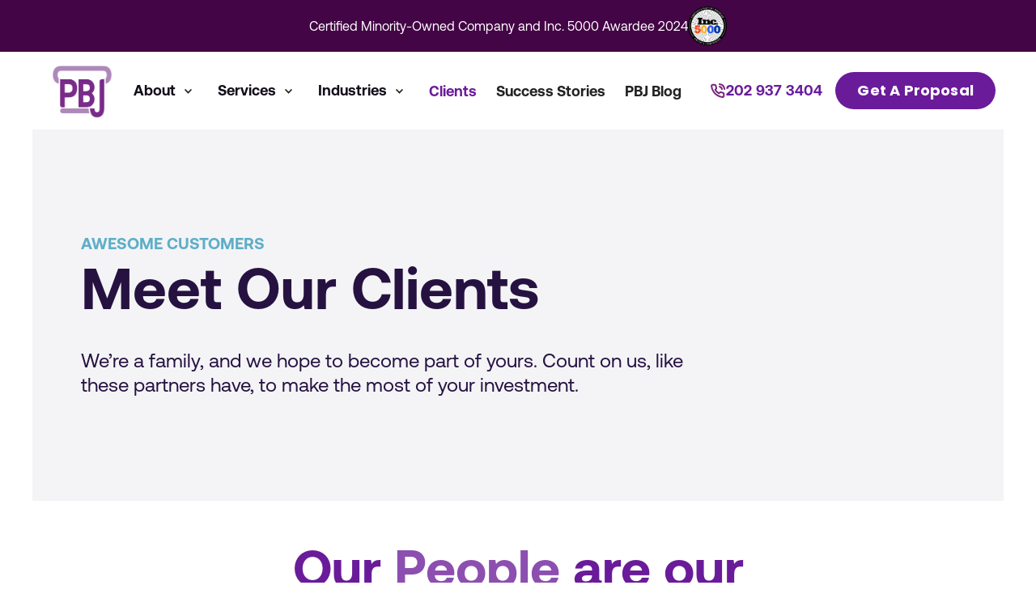

--- FILE ---
content_type: text/html; charset=utf-8
request_url: https://pbjmarketing.com/clients
body_size: 19007
content:
<!DOCTYPE html><!-- Last Published: Tue Jan 20 2026 17:09:37 GMT+0000 (Coordinated Universal Time) --><html data-wf-domain="pbjmarketing.com" data-wf-page="64e7ad67911e97b25376c81a" data-wf-site="6318e61059856432ca9f4c72" lang="en"><head><meta charset="utf-8"/><title>Our Clients | PBJ Marketing</title><meta content="We’re a family, and we hope to become part of yours. Count on us, like these partners have, to make the most of your investment." name="description"/><meta content="Our Clients | PBJ Marketing" property="og:title"/><meta content="We’re a family, and we hope to become part of yours. Count on us, like these partners have, to make the most of your investment." property="og:description"/><meta content="https://cdn.prod.website-files.com/6318e61059856432ca9f4c72/688cdc63be72c3e908e7d358_Screenshot%202025-08-01%20at%202.42.59%E2%80%AFpm.png" property="og:image"/><meta content="Our Clients | PBJ Marketing" property="twitter:title"/><meta content="We’re a family, and we hope to become part of yours. Count on us, like these partners have, to make the most of your investment." property="twitter:description"/><meta content="https://cdn.prod.website-files.com/6318e61059856432ca9f4c72/688cdc63be72c3e908e7d358_Screenshot%202025-08-01%20at%202.42.59%E2%80%AFpm.png" property="twitter:image"/><meta property="og:type" content="website"/><meta content="summary_large_image" name="twitter:card"/><meta content="width=device-width, initial-scale=1" name="viewport"/><meta content="zPYT9dCgt6DCMlMTeUmyc1V_dC0vUJzGhCw1SoaCNZg" name="google-site-verification"/><link href="https://cdn.prod.website-files.com/6318e61059856432ca9f4c72/css/pbj-redesign.webflow.shared.b9f824a3b.min.css" rel="stylesheet" type="text/css" integrity="sha384-ufgko7m08Ogaw7J5xGn1eic2loqbfYkKkZfNVWN3W/qCLnCB8y7n35HsoQ/21YrI" crossorigin="anonymous"/><link href="https://fonts.googleapis.com" rel="preconnect"/><link href="https://fonts.gstatic.com" rel="preconnect" crossorigin="anonymous"/><script src="https://ajax.googleapis.com/ajax/libs/webfont/1.6.26/webfont.js" type="text/javascript"></script><script type="text/javascript">WebFont.load({  google: {    families: ["Poppins:regular,500,700"]  }});</script><script type="text/javascript">!function(o,c){var n=c.documentElement,t=" w-mod-";n.className+=t+"js",("ontouchstart"in o||o.DocumentTouch&&c instanceof DocumentTouch)&&(n.className+=t+"touch")}(window,document);</script><link href="https://cdn.prod.website-files.com/6318e61059856432ca9f4c72/66c4f91c9755d93d6fb6897f_pbj-favicon-32x32-transparent.png" rel="shortcut icon" type="image/x-icon"/><link href="https://cdn.prod.website-files.com/6318e61059856432ca9f4c72/66c4f92535845bb03e4e4506_pbj-webclip-256x256.png" rel="apple-touch-icon"/><link href="https://pbjmarketing.com/clients" rel="canonical"/><style>
html { opacity: 0; transition: opacity 0s ease-out; }
html.webflow-loaded { opacity: 1; }
</style>
<script>
var Webflow = Webflow || [];
Webflow.push(function() { $('html').addClass('webflow-loaded') });
</script>
<!-- Google Tag Manager -->
<script>(function(w,d,s,l,i){w[l]=w[l]||[];w[l].push({'gtm.start':new Date().getTime(),event:'gtm.js'});var f=d.getElementsByTagName(s)[0],j=d.createElement(s);j.async=true;j.src="https://load.sgtm.pbjmarketing.com/87qjirjlddsv.js?"+i;f.parentNode.insertBefore(j,f);})(window,document,'script','dataLayer','1wj=aWQ9R1RNLU42MjJQSw%3D%3D&page=2');</script>
<!-- End Google Tag Manager -->
<style>
  .hidden, .display-none {display: none!important;} #captcha-2 {display: none;}
  body li {font-size: 1.2rem;}
  #wf-form-cta-form-2 option { background: #070721!important; }   #wf-form-cta-form option { background: #78237d!important; }
  p.footer_address-text a { color: white!important; font-weight: 400!important; }
  .footer_component .w-form-formrecaptcha iframe {
    max-width: 200px!important;
    float: right!important;
    max-height: 70px!important;
    margin-top: 10px;
}
  .footer_address-block a span.text-span:hover {
    color: #78237d;
    transition: .3s;
}
  #w-node-_1bc9909e-1579-25b2-d177-b9d7871383a4-8713839c {
    margin-left: 0px;
}
  section.section_services-partner {
     display: none; 
}
  section.section_service-feature {
    display: none;
}
 
  img.image-wrapper_image {
    max-width: 1400px;
    margin-right: auto;
    margin-left: auto;
}
 div.blog-post_header > div > div > img {
    width: 100%; 
}
 .html-embed-3 {padding-top: 1.5rem; max-width: 190px; }
 @media (min-width: 968px) { 
  .navbar_text-wrapper {
    max-width: 220px;
   }
  div#nav-dropdown-website {
    margin-top: -85px;
}
  div#nav-dropdown-seo {
    margin-top: -45px;
}}
  video.portfolio6_image1 {max-height: 400px}
  body > div.page-wrapper > main > section.section_portfolio > div > div > div.padding-bottom.padding-section-large {
    display: none;
}
body > div.page-wrapper > main > section.section_industry-slider > div.padding-global > div > div {
    padding: 0;
}
</style>
<script async>
window.onload = function() {
  if (window.location.toString().includes("website-design-development")) {
    //Hide the element.
    document.querySelectorAll('.section_services-partner')[0].style.display = 'block';
  }
};
</script><!-- [Attributes by Finsweet] CMS Filter -->
<script async src="https://cdn.jsdelivr.net/npm/@finsweet/attributes-cmsfilter@1/cmsfilter.js"></script>

<!-- [Attributes by Finsweet] CMS Nest -->
<script async src="https://cdn.jsdelivr.net/npm/@finsweet/attributes-cmsnest@1/cmsnest.js"></script></head><body><div class="page-wrapper"><div class="site-header"><div class="global-embed"><div class="u-styles_base w-embed"><style>

/* Make text look crisper and more legible in all browsers */
body {
  -webkit-font-smoothing: antialiased;
  -moz-osx-font-smoothing: grayscale;
  font-smoothing: antialiased;
  text-rendering: optimizeLegibility;
}

/* Focus state style for keyboard navigation for the focusable elements */
*[tabindex]:focus-visible,
  input[type="file"]:focus-visible {
   outline: 0.125rem solid #4d65ff;
   outline-offset: 0.125rem;
}

/* Get rid of top margin on first element in any rich text element */
.w-richtext > :not(div):first-child, .w-richtext > div:first-child > :first-child {
  margin-top: 0 !important;
}

/* Get rid of bottom margin on last element in any rich text element */
.w-richtext>:last-child, .w-richtext ol li:last-child, .w-richtext ul li:last-child {
	margin-bottom: 0 !important;
}

/* Prevent all click and hover interaction with an element */
.pointer-events-off {
	pointer-events: none;
}

/* Enables all click and hover interaction with an element */
.pointer-events-on {
  pointer-events: auto;
}

/* Create a class of .div-square which maintains a 1:1 dimension of a div */
.div-square::after {
	content: "";
	display: block;
	padding-bottom: 100%;
}

/* Make sure containers never lose their center alignment */
.container-medium,.container-small, .container-large {
	margin-right: auto !important;
  margin-left: auto !important;
}

/* 
Make the following elements inherit typography styles from the parent and not have hardcoded values. 
Important: You will not be able to style for example "All Links" in Designer with this CSS applied.
Uncomment this CSS to use it in the project. Leave this message for future hand-off.
*/
/*
a,
.w-input,
.w-select,
.w-tab-link,
.w-nav-link,
.w-dropdown-btn,
.w-dropdown-toggle,
.w-dropdown-link {
  color: inherit;
  text-decoration: inherit;
  font-size: inherit;
}
*/

/* Apply "..." after 3 lines of text */
.text-style-3lines {
	display: -webkit-box;
	overflow: hidden;
	-webkit-line-clamp: 3;
	-webkit-box-orient: vertical;
}

/* Apply "..." after 2 lines of text */
.text-style-2lines {
	display: -webkit-box;
	overflow: hidden;
	-webkit-line-clamp: 2;
	-webkit-box-orient: vertical;
}

/* Adds inline flex display */
.display-inlineflex {
  display: inline-flex;
}

/* These classes are never overwritten */
.hide {
  display: none !important;
}

@media screen and (max-width: 991px), 
  @media screen and (max-width: 767px), 
  @media screen and (max-width: 479px){
    .hide, .hide-tablet{
      display: none !important;
    }
  }
  @media screen and (max-width: 767px)
    .hide-mobile-landscape{
      display: none !important;
    }
  }
  @media screen and (max-width: 479px)
    .hide-mobile{
      display: none !important;
    }
  }
 
.margin-0 {
  margin: 0rem !important;
}
  
.padding-0 {
  padding: 0rem !important;
}

.spacing-clean {
padding: 0rem !important;
margin: 0rem !important;
}

.margin-top {
  margin-right: 0rem !important;
  margin-bottom: 0rem !important;
  margin-left: 0rem !important;
}

.padding-top {
  padding-right: 0rem !important;
  padding-bottom: 0rem !important;
  padding-left: 0rem !important;
}
  
.margin-right {
  margin-top: 0rem !important;
  margin-bottom: 0rem !important;
  margin-left: 0rem !important;
}

.padding-right {
  padding-top: 0rem !important;
  padding-bottom: 0rem !important;
  padding-left: 0rem !important;
}

.margin-bottom {
  margin-top: 0rem !important;
  margin-right: 0rem !important;
  margin-left: 0rem !important;
}

.padding-bottom {
  padding-top: 0rem !important;
  padding-right: 0rem !important;
  padding-left: 0rem !important;
}

.margin-left {
  margin-top: 0rem !important;
  margin-right: 0rem !important;
  margin-bottom: 0rem !important;
}
  
.padding-left {
  padding-top: 0rem !important;
  padding-right: 0rem !important;
  padding-bottom: 0rem !important;
}
  
.margin-horizontal {
  margin-top: 0rem !important;
  margin-bottom: 0rem !important;
}

.padding-horizontal {
  padding-top: 0rem !important;
  padding-bottom: 0rem !important;
}

.margin-vertical {
  margin-right: 0rem !important;
  margin-left: 0rem !important;
}
  
.padding-vertical {
  padding-right: 0rem !important;
  padding-left: 0rem !important;
}

@media screen and (max-width:1200px){
  #navbar-phone-button {
    display:none;
  }
}

.navbar_text-wrapper:hover > .navbar_link-text {
	color: var(--purple);
}

.navbar_list::before {
	content: "";
	position: absolute;
	left: 0.5rem;
	top: 0;
	bottom: 0;
	background-color: #130e1a;
	width: 2px;
	height: 100%;
	opacity: 0.3;
}

.button.is-floating-circle:hover .button-floating-circle {background-color: var(--green);}
.button.is-floating-circle:hover {color: var(--purple);}

.clients-grid_radio-field.is-active > .clients-grid_radio-field_icon {
	display: block;
};

.video{
position: absolute;
  z-index: 0;
  object-fit: cover;
  width:100%;
  height:100%;
  top: 50%;
  left: 50%;
  transform: translate(-50%, -50%);
}

.full-width{
display: block!important;
}


.text-style-jumbo-callout em{
color:var(--base--6a1b9a);
font-weight:700;
font-style:normal;
}



</style></div><div class="u-styles_color w-embed"><style>
/* theme light */
:root, 
[data-theme="light"],
[data-theme="dark"] [data-theme="invert"] {
	--theme--background-primary: var(--background--light-primary);
	--theme--text-primary: var(--text--light-primary);
  --theme--text-secondary: var(--text--light-secondary);

  
  /* Button Primary */
  --button--text: var(--base--ffffff);
  --button--background: var(--base--6a1b9a);
  --button--border: var(--base--6a1b9a);
	--button--text-hover: var(--base--ffffff);
  --button--background-hover: var(--base--c159ff);
  --button--border-hover: var(--base--c159ff);
  
  /* Button Secondary */
  --button-secondary--text: var(--base--6a1b9a);
  --button-secondary--background: rgba(255, 255, 255, 0);
  --button-secondary--border: var(--base--6a1b9a);
	--button-secondary--text-hover: var(--base--6a1b9a);
  --button-secondary--background-hover: var(--base--6a1b9a);
}

/* theme dark */
[data-theme="dark"],
[data-theme="invert"],
[data-theme="light"] [data-theme="invert"]{
	--theme--background-primary: var(--background--dark-primary);
	--theme--text-primary: var(--text--dark-primary);
  --theme--text-secondary: var(--text--dark-secondary);
  
  /* Button Primary */
  --button--text: var(--base--ffffff);
  --button--background: var(--base--c159ff);
  --button--border: var(--base--c159ff);
  --button--text-hover: var(--base--ffffff);
  --button--background-hover: var(--base--6a1b9a);
  --button--border-hover: var(--base--6a1b9a);
  
  /* Button Secondary */
  --button-secondary--text: var(--base--ffffff);
  --button-secondary--background: rgba(255, 255, 255, 0);
  --button-secondary--border: var(--base--c159ff);
	--button-secondary--text-hover: var(--base--ffffff);
  --button-secondary--background-hover: var(--base--c159ff);
  
  }
  
  /* Button Secondary Styles */
[data-button-style="secondary"] {
	--button--text: var(--button-secondary--text);
	--button--text-hover: var(--button-secondary--text-hover);
  --button--border: var(--base--6a1b9a);
  --button--background: rgba(255, 255, 255, 0);
 --button--border-hover: var(--base--6a1b9a);
}

/* Rich Text Highlights */
.text-style-jumbo-callout strong{
color: var(--theme--text-primary);
}

  /* apply colors */
:is(c, :where([data-theme]:not([data-theme="inherit"]))) {
	background-color: var(--theme--background-primary);
	color: var(--theme--text-primary);
}
</style></div><div class="u-styles_layout w-embed"><style>




.navbar_logo{
transition: all 0.3s ease;
}
.navbar_logo.scrolled {
  height:4rem;
}

#button-navbar {
  padding-top: 0.5rem;
  padding-bottom: 0.5rem;
  transition: all 0.3s ease;
}

#button-navbar.scrolled {
  padding-top: 0.25rem;
  padding-bottom: 0.25rem;
}


.banner{
  height: auto;
  opacity: 1;
  transition: height 0.5s ease, opacity 0.3s ease; /* Smooth transition */
  overflow: hidden; /* Ensure it collapses properly */
}

.banner-height{
transition: height 0.5s ease, opacity 0.5s ease; /* Smooth transition */
}

.banner.closed{
  height: 0px;
  opacity: 0;
}

.banner-height.closed{
  height:6rem;
}


@media screen and (max-width: 767px) {
   .banner-height.closed{
    height:4rem;
  }
}

</style></div></div><div id="site-header" class="site-header_fixed-container"><div class="banner"><div class="top-banner_component"><div class="top-banner_wrapper"><div class="padding-global"><div class="container-large"><div class="padding-section_ui"><div class="top-banner_layout"><div class="banner-text">Certified Minority-Owned Company and Inc. 5000 Awardee 2024</div><div class="banner-badge_container"><img width="115" data-w-id="bccd312f-b16d-d8bc-dd81-0c1900cfcb8b" alt="" loading="lazy" src="https://cdn.prod.website-files.com/6318e61059856432ca9f4c72/66fda1251588164dcd9f4371_inc-5000.webp" class="banner-badge_img"/></div></div></div></div><div data-w-id="bccd312f-b16d-d8bc-dd81-0c1900cfcb8c" class="banner-close_container"><button class="btn-close"><div class="icon-embed-xsmall w-embed"><svg xmlns="http://www.w3.org/2000/svg" width="100%" height="100%" viewBox="0 0 24 24" fill="none" stroke="currentColor" stroke-width="2" stroke-linecap="round" stroke-linejoin="round" class="lucide lucide-circle-x" preserveAspectRatio="xMidYMid meet" aria-hidden="true" role="img"><circle cx="12" cy="12" r="10"/><path d="m15 9-6 6"/><path d="m9 9 6 6"/></svg></div></button></div></div></div></div></div><div class="navbar_wrapper"><div data-animation="default" class="_w-nav-component w-nav" data-easing2="ease" fs-scrolldisable-element="smart-nav" data-easing="ease" data-collapse="medium" role="banner" data-duration="400" id="navbar-component" data-doc-height="1"><div class="navbar_container"><a href="https://pbjmarketing.com" id="w-node-da8fc2d3-4b88-53fd-3f67-8091b2ced03d-b2ced036" class="navbar_logo-link w-nav-brand"><img sizes="(max-width: 479px) 96vw, 230.375px" srcset="https://cdn.prod.website-files.com/6318e61059856432ca9f4c72/65e9ddcd8d6eb504ec16abaf_PBJ_purple_purple_on_white-p-500.png 500w, https://cdn.prod.website-files.com/6318e61059856432ca9f4c72/65e9ddcd8d6eb504ec16abaf_PBJ_purple_purple_on_white-p-800.png 800w, https://cdn.prod.website-files.com/6318e61059856432ca9f4c72/65e9ddcd8d6eb504ec16abaf_PBJ_purple_purple_on_white-p-1080.png 1080w, https://cdn.prod.website-files.com/6318e61059856432ca9f4c72/65e9ddcd8d6eb504ec16abaf_PBJ_purple_purple_on_white-p-1600.png 1600w, https://cdn.prod.website-files.com/6318e61059856432ca9f4c72/65e9ddcd8d6eb504ec16abaf_PBJ_purple_purple_on_white-p-2000.png 2000w, https://cdn.prod.website-files.com/6318e61059856432ca9f4c72/65e9ddcd8d6eb504ec16abaf_PBJ_purple_purple_on_white-p-2600.png 2600w, https://cdn.prod.website-files.com/6318e61059856432ca9f4c72/65e9ddcd8d6eb504ec16abaf_PBJ_purple_purple_on_white.png 2948w" alt="PBJ Marketing" src="https://cdn.prod.website-files.com/6318e61059856432ca9f4c72/65e9ddcd8d6eb504ec16abaf_PBJ_purple_purple_on_white.png" loading="lazy" class="navbar_logo"/></a><nav role="navigation" id="w-node-da8fc2d3-4b88-53fd-3f67-8091b2ced03f-b2ced036" class="navbar_menu is-page-height-tablet w-nav-menu"><div data-delay="150" data-hover="true" data-w-id="da8fc2d3-4b88-53fd-3f67-8091b2ced040" class="navbar_menu-dropdown w-dropdown"><div class="navbar_dropdwn-toggle w-dropdown-toggle"><a href="/about" class="navbar_dropdown_title-link w-inline-block"><div class="text-block-6">About</div></a><div class="dropdown-icon w-icon-dropdown-toggle"></div></div><nav class="navbar_dropdown-list w-dropdown-list"><div class="navbar_dropdown-content"><div class="navbar_dropdown-link-list"><a href="/awards" class="navbar_dropdown-link w-inline-block"><div class="navbar_text-wrapper"><div class="navbar_link-text">Kudos &amp; Awards</div><div class="padding-xxsmall"></div><p class="navbar_description-text">Awards and certifications in previous years</p></div></a><a href="/about#team-advisory" class="navbar_dropdown-link w-inline-block"><div class="navbar_text-wrapper"><div class="navbar_link-text">Our Advisory Board</div><div class="padding-xxsmall"></div><p class="navbar_description-text">Most successful minds in different industries</p></div></a><a href="/about#team-leadership" class="navbar_dropdown-link w-inline-block"><div class="navbar_text-wrapper"><div class="navbar_link-text">Meet Our Team</div><div class="padding-xxsmall"></div><p class="navbar_description-text">We are all digital strategists</p></div></a></div><div class="navbar_dropdown-link-list"><a href="/verified-reviews" class="navbar_dropdown-link w-inline-block"><div class="navbar_text-wrapper"><div class="navbar_link-text">Verified Reviews</div><div class="padding-xxsmall"></div><p class="navbar_description-text">Find the best resource for the business</p></div></a><a href="/jobs" class="navbar_dropdown-link w-inline-block"><div class="navbar_text-wrapper"><div class="navbar_link-text">Careers</div><div class="padding-xxsmall"></div><p class="navbar_description-text">Looking for talented people to join the team</p></div></a><a href="/industries" class="navbar_dropdown-link hide w-inline-block"><div class="navbar_text-wrapper"><div class="navbar_link-text">Industries</div><div class="padding-xxsmall"></div><p class="navbar_description-text">Explore various industries we serve</p></div></a></div></div></nav></div><div data-delay="150" data-hover="true" data-w-id="da8fc2d3-4b88-53fd-3f67-8091b2ced06d" class="navbar_menu-dropdown w-dropdown"><div class="navbar_dropdwn-toggle w-dropdown-toggle"><a href="/services-old" class="navbar_dropdown_title-link w-inline-block"><div>Services</div></a><div class="dropdown-icon w-icon-dropdown-toggle"></div></div><nav class="navbar_dropdown-list w-dropdown-list"><div class="navbar_dropdown-list-wrapper w-dyn-list"><div role="list" class="navbar_dropdown-service-list w-dyn-items"><div role="listitem" class="navbar_dropdown-service-item w-dyn-item"><a href="https://pbjmarketing.com/solutions/paid-media" class="navbar_dropdown-link w-inline-block"><div class="navbar_text-wrapper"><div class="navbar_link-text">Paid Media</div><div class="padding-xxsmall"></div><p class="navbar_description-text">Maximize your brand&#x27;s visibility and drive targeted results</p></div></a></div><div role="listitem" class="navbar_dropdown-service-item w-dyn-item"><a href="https://pbjmarketing.com/solutions/seo" class="navbar_dropdown-link w-inline-block"><div class="navbar_text-wrapper"><div class="navbar_link-text">SEO</div><div class="padding-xxsmall"></div><p class="navbar_description-text">Boost your online presence and dominate search results</p></div></a></div><div role="listitem" class="navbar_dropdown-service-item w-dyn-item"><a href="https://pbjmarketing.com/solutions/answer-engine-optimization" class="navbar_dropdown-link w-inline-block"><div class="navbar_text-wrapper"><div class="navbar_link-text">Answer Engine Optimization</div><div class="padding-xxsmall"></div><p class="navbar_description-text">Evolve your content to maintain a leadership position in answer-based search experiences.</p></div></a></div><div role="listitem" class="navbar_dropdown-service-item w-dyn-item"><a href="https://pbjmarketing.com/solutions/social-media-management" class="navbar_dropdown-link w-inline-block"><div class="navbar_text-wrapper"><div class="navbar_link-text">Social Media Management</div><div class="padding-xxsmall"></div><p class="navbar_description-text">Elevate your social media presence and engage your audience</p></div></a></div><div role="listitem" class="navbar_dropdown-service-item w-dyn-item"><a href="https://pbjmarketing.com/solutions/conversion-rate-optimization-services" class="navbar_dropdown-link w-inline-block"><div class="navbar_text-wrapper"><div class="navbar_link-text">Conversion Rate Optimization</div><div class="padding-xxsmall"></div><p class="navbar_description-text">Unlock the full potential of your website and boost your conversions</p></div></a></div></div></div><div class="navbar_dropdown-content hide"><div id="w-node-da8fc2d3-4b88-53fd-3f67-8091b2ced075-b2ced036" class="navbar_dropdown-link-list"><a href="/solutions/paid-media" class="navbar_dropdown-link w-inline-block"><div class="navbar_text-wrapper"><div class="navbar_link-text">Paid Media</div><div class="padding-xxsmall"></div><p class="navbar_description-text">Maximize your brand&#x27;s visibility and drive targeted results</p></div></a><a href="/solutions/social-media-management" class="navbar_dropdown-link w-inline-block"><div class="navbar_text-wrapper"><div class="navbar_link-text">Social Media Management</div><div class="padding-xxsmall"></div><p class="navbar_description-text">Elevate your social media presence and engage your audience <br/></p></div></a><a href="/solutions/website-design-development" class="navbar_dropdown-link w-inline-block"><div class="navbar_text-wrapper"><div class="navbar_link-text">Website Design &amp; Development</div><div class="padding-xxsmall"></div><p class="navbar_description-text">Transform your online presence with visually stunning and user-centric website design</p></div></a></div><div class="navbar_dropdown-link-list"><a href="/seo" class="navbar_dropdown-link w-inline-block"><div class="navbar_text-wrapper"><div class="navbar_link-text">SEO</div><div class="padding-xxsmall"></div><p class="navbar_description-text">Boost your online presence and dominate search results</p></div></a><a href="/solutions/branding-services" class="navbar_dropdown-link w-inline-block"><div class="navbar_text-wrapper"><div class="navbar_link-text">Brand Development</div><div class="padding-xxsmall"></div><p class="navbar_description-text">Shape your brand identity and create lasting impressions with your audience</p></div></a><a href="/solutions/conversion-rate-optimization-services" class="navbar_dropdown-link w-inline-block"><div class="navbar_text-wrapper"><div class="navbar_link-text">Conversion Rate Optimization</div><div class="padding-xxsmall"></div><p class="navbar_description-text">Unlock the full potential of your website and boost your conversions</p></div></a></div></div></nav></div><div data-delay="150" data-hover="true" data-w-id="492cda19-8ee2-f504-177c-5e53ce24490e" class="navbar_menu-dropdown w-dropdown"><div class="navbar_dropdwn-toggle w-dropdown-toggle"><a href="/industries" class="navbar_dropdown_title-link w-inline-block"><div>Industries</div></a><div class="dropdown-icon w-icon-dropdown-toggle"></div></div><nav class="navbar_dropdown-list w-dropdown-list"><div class="navbar_dropdown-list-wrapper w-dyn-list"><div role="list" class="navbar_dropdown-service-list w-dyn-items"><div role="listitem" class="navbar_dropdown-service-item w-dyn-item"><a href="/industries/universities" class="navbar_dropdown-link w-inline-block"><div class="navbar_text-wrapper"><div class="navbar_link-text">Education</div><div class="padding-xxsmall hide"></div><p class="navbar_description-text text-style-3lines hide">Established institutions are enhancing their marketing efforts, while new online educators are intensifying competition for students and enrollees. Well-crafted marketing strategies, executed with precision, are essential for maintaining strong enrollment.
</p></div></a></div><div role="listitem" class="navbar_dropdown-service-item w-dyn-item"><a href="/industries/e-commerce" class="navbar_dropdown-link w-inline-block"><div class="navbar_text-wrapper"><div class="navbar_link-text">E-commerce</div><div class="padding-xxsmall hide"></div><p class="navbar_description-text text-style-3lines hide">From emerging startups to established enterprises, e-commerce marketing provides adaptable strategies that benefit both businesses and customers. Transform your traditional brick-and-mortar store into a dynamic, always-open online business with PBJ Marketing’s expert e-commerce solutions.</p></div></a></div><div role="listitem" class="navbar_dropdown-service-item w-dyn-item"><a href="/industries/nonprofit" class="navbar_dropdown-link w-inline-block"><div class="navbar_text-wrapper"><div class="navbar_link-text">Nonprofit &amp; Associations</div><div class="padding-xxsmall hide"></div><p class="navbar_description-text text-style-3lines hide">Nonprofits and Associations are navigating the challenge of maintaining strong revenue streams while facing declining memberships, making diversification essential. Digital marketing plays a pivotal role in this shift, offering strategic solutions that drive engagement, attract new members, and create sustainable revenue opportunities.</p></div></a></div><div role="listitem" class="navbar_dropdown-service-item w-dyn-item"><a href="/industries/agriculture" class="navbar_dropdown-link w-inline-block"><div class="navbar_text-wrapper"><div class="navbar_link-text">Agriculture</div><div class="padding-xxsmall hide"></div><p class="navbar_description-text text-style-3lines hide">In the Agricultural Industry, connecting with the right customers is key. Our digital marketing services help you rank higher, attract quality leads, and stand out from the competition. We handle the marketing so you can focus on what you do best.
</p></div></a></div><div role="listitem" class="navbar_dropdown-service-item w-dyn-item"><a href="/industries/b2b" class="navbar_dropdown-link w-inline-block"><div class="navbar_text-wrapper"><div class="navbar_link-text">Business-2-Business </div><div class="padding-xxsmall hide"></div><p class="navbar_description-text text-style-3lines hide">Want to stand out from the competition? PBJ Marketing elevates your B2B digital marketing footprint with scalable, automated solutions designed for sustainable growth. Reduce acquisition costs and streamline your sales cycle with data-driven strategies that deliver results.</p></div></a></div></div></div><div class="navbar_dropdown-content hide"><div id="w-node-_492cda19-8ee2-f504-177c-5e53ce244921-b2ced036" class="navbar_dropdown-link-list"><a href="/solutions/paid-media" class="navbar_dropdown-link w-inline-block"><div class="navbar_text-wrapper"><div class="navbar_link-text">Paid Media</div><div class="padding-xxsmall"></div><p class="navbar_description-text">Maximize your brand&#x27;s visibility and drive targeted results</p></div></a><a href="/solutions/social-media-management" class="navbar_dropdown-link w-inline-block"><div class="navbar_text-wrapper"><div class="navbar_link-text">Social Media Management</div><div class="padding-xxsmall"></div><p class="navbar_description-text">Elevate your social media presence and engage your audience <br/></p></div></a><a href="/solutions/website-design-development" class="navbar_dropdown-link w-inline-block"><div class="navbar_text-wrapper"><div class="navbar_link-text">Website Design &amp; Development</div><div class="padding-xxsmall"></div><p class="navbar_description-text">Transform your online presence with visually stunning and user-centric website design</p></div></a></div><div class="navbar_dropdown-link-list"><a href="/seo" class="navbar_dropdown-link w-inline-block"><div class="navbar_text-wrapper"><div class="navbar_link-text">SEO</div><div class="padding-xxsmall"></div><p class="navbar_description-text">Boost your online presence and dominate search results</p></div></a><a href="/solutions/branding-services" class="navbar_dropdown-link w-inline-block"><div class="navbar_text-wrapper"><div class="navbar_link-text">Brand Development</div><div class="padding-xxsmall"></div><p class="navbar_description-text">Shape your brand identity and create lasting impressions with your audience</p></div></a><a href="/solutions/conversion-rate-optimization-services" class="navbar_dropdown-link w-inline-block"><div class="navbar_text-wrapper"><div class="navbar_link-text">Conversion Rate Optimization</div><div class="padding-xxsmall"></div><p class="navbar_description-text">Unlock the full potential of your website and boost your conversions</p></div></a></div></div></nav></div><a href="/clients" aria-current="page" class="navbar_link w-nav-link w--current">Clients</a><a href="/industries" class="navbar_link hide w-nav-link">Industries</a><a href="/success-stories" class="navbar_link w-nav-link">Success Stories</a><a href="/blog" class="navbar_link w-nav-link">PBJ Blog</a><a href="tel:+16467703271" class="navbar_link is-phone w-nav-link">646 770 3271</a><div class="button-group"><a href="/contact-old" class="o_button is-navbar-menu w-button">Let&#x27;s Talk</a></div></nav><div id="w-node-da8fc2d3-4b88-53fd-3f67-8091b2ced0b0-b2ced036" class="navbar_button-wrapper"><a id="navbar-phone-button" href="tel:+12029373404" class="o_button is-phone w-inline-block"><div class="button_phone_icon w-embed"><svg width="19" height="18" viewBox="0 0 19 18" fill="none" xmlns="http://www.w3.org/2000/svg">
<g clip-path="url(#clip0_72_4)">
<path d="M11.0033 4.05809C12.5308 4.35611 13.7251 5.55044 14.0231 7.07795M11.0033 1C14.1986 1.35498 16.7222 3.8754 17.0812 7.0703M16.3167 13.1712V15.4647C16.3185 15.8953 16.1386 16.3066 15.8214 16.5977C15.5041 16.8887 15.0788 17.0325 14.6501 16.9938C12.2975 16.7382 10.0377 15.9343 8.05224 14.6467C6.20502 13.4729 4.63891 11.9068 3.46511 10.0596C2.17305 8.0651 1.36898 5.79431 1.11803 3.43118C1.0794 3.00371 1.22221 2.57969 1.51158 2.2627C1.80094 1.94571 2.21022 1.76493 2.63942 1.76445H4.93299C5.70046 1.75697 6.35462 2.31954 6.46203 3.0795C6.55884 3.81349 6.73837 4.53417 6.9972 5.2278C7.20724 5.78657 7.0729 6.41649 6.65316 6.84094L5.68222 7.81189C6.77056 9.7259 8.35533 11.3107 10.2693 12.399L11.2403 11.4281C11.6647 11.0083 12.2947 10.874 12.8534 11.084C13.5471 11.3429 14.2677 11.5224 15.0017 11.6192C15.7705 11.7277 16.336 12.395 16.3167 13.1712Z" stroke="#78237D" stroke-width="2" stroke-linecap="round" stroke-linejoin="round"/>
</g>
</svg></div><div class="button_phone_text"><strong>202 937 3404</strong></div></a><a id="button-navbar" href="/contact" class="o_button is-navbar w-button">Get a Proposal</a><div class="navbar_menu-button w-nav-button"><div class="menu-icon"><div class="menu-icon_line-top"></div><div class="menu-icon_line-middle"><div class="menu-icon_line-middle-inner"></div></div><div class="menu-icon_line-bottom"></div></div></div></div></div></div></div></div><div class="banner-height"></div></div><main class="main-wrapper"><header class="section_clients-header"><div class="background-color-grey"><div class="padding-global"><div class="container-large"><div class="padding-section-hero"><div class="hero-header_component"><div class="hero-header_content"><h6 class="heading-style-tagline">awesome customers</h6><h1 class="heading-style-h1">Meet Our Clients</h1><div class="padding-top padding-small"></div><p class="text-style-subhead">We’re a family, and we hope to become part of yours. Count on us, like these partners have, to make the most of your investment.</p></div></div></div><img src="https://cdn.prod.website-files.com/6318e61059856432ca9f4c72/6328d54112d3145acc9ddcc2_asset%2028.svg" loading="eager" alt="" class="home-header_bg-image"/></div></div></div></header><section class="section_clients-grid"><div class="padding-global"><div class="container-large"><div class="padding-section-medium"><div class="max-width-large align-center"><div class="text-align-center"><h2 class="heading-style-h2">Our <span class="text-color-grey-2">People</span> are our<br/>Heart &amp; Soul!</h2></div></div><div class="padding-top padding-medium"></div><div class="max-width-xlarge align-center"><div class="text-align-center"><p class="text-style-xl">We might be highly trained, experienced, and faithful to all things digital, but our clients also like us for our personalities. Our commitment to treating each other and professional partners as family is hard to find.</p></div></div><div class="padding-top padding-xlarge"></div><div class="clients-grid_component"><div id="w-node-_6e49fe5d-7d37-5a60-c8b6-fba2cc68065d-5376c81a" class="clients-grid_filter-wrapper"><div class="w-form"><form id="wf-form-client-grid_form" name="wf-form-client-grid_form" data-name="client-grid_form" method="get" fs-cmsfilter-element="filters" data-wf-page-id="64e7ad67911e97b25376c81a" data-wf-element-id="0e99c272-067b-d769-1375-38128825edb3"><div class="client-grid_filters"><label for="" class="clients-grid_label">Filter by Industry</label><div class="w-dyn-list"><div role="list" class="clients-grid_filter-wrapper w-dyn-items"><div role="listitem" class="w-dyn-item"><label class="clients-grid_radio-field is-active w-radio"><img alt="" loading="lazy" src="https://cdn.prod.website-files.com/6318e61059856432ca9f4c72/6328d541386b872ab75ab1b4_asset%2031.svg" class="clients-grid_radio-field_icon"/><div class="w-form-formradioinput w-form-formradioinput--inputType-custom fs-radio_button-1 w-radio-input"></div><input id="Radio-A" type="radio" name="Radio-1" data-name="Radio 1" style="opacity:0;position:absolute;z-index:-1" value="Radio A"/><span fs-cmsfilter-field="Industries" fs-cmsfilter-active="is-active" class="clients-grid_radio-field w-form-label" for="Radio-A">Business-to-Business</span></label></div><div role="listitem" class="w-dyn-item"><label class="clients-grid_radio-field is-active w-radio"><img alt="" loading="lazy" src="https://cdn.prod.website-files.com/6318e61059856432ca9f4c72/6328d541386b872ab75ab1b4_asset%2031.svg" class="clients-grid_radio-field_icon"/><div class="w-form-formradioinput w-form-formradioinput--inputType-custom fs-radio_button-1 w-radio-input"></div><input id="Radio-A" type="radio" name="Radio-1" data-name="Radio 1" style="opacity:0;position:absolute;z-index:-1" value="Radio A"/><span fs-cmsfilter-field="Industries" fs-cmsfilter-active="is-active" class="clients-grid_radio-field w-form-label" for="Radio-A">Business-to-Consumer</span></label></div><div role="listitem" class="w-dyn-item"><label class="clients-grid_radio-field is-active w-radio"><img alt="" loading="lazy" src="https://cdn.prod.website-files.com/6318e61059856432ca9f4c72/6328d541386b872ab75ab1b4_asset%2031.svg" class="clients-grid_radio-field_icon"/><div class="w-form-formradioinput w-form-formradioinput--inputType-custom fs-radio_button-1 w-radio-input"></div><input id="Radio-A" type="radio" name="Radio-1" data-name="Radio 1" style="opacity:0;position:absolute;z-index:-1" value="Radio A"/><span fs-cmsfilter-field="Industries" fs-cmsfilter-active="is-active" class="clients-grid_radio-field w-form-label" for="Radio-A">Consumer Goods</span></label></div><div role="listitem" class="w-dyn-item"><label class="clients-grid_radio-field is-active w-radio"><img alt="" loading="lazy" src="https://cdn.prod.website-files.com/6318e61059856432ca9f4c72/6328d541386b872ab75ab1b4_asset%2031.svg" class="clients-grid_radio-field_icon"/><div class="w-form-formradioinput w-form-formradioinput--inputType-custom fs-radio_button-1 w-radio-input"></div><input id="Radio-A" type="radio" name="Radio-1" data-name="Radio 1" style="opacity:0;position:absolute;z-index:-1" value="Radio A"/><span fs-cmsfilter-field="Industries" fs-cmsfilter-active="is-active" class="clients-grid_radio-field w-form-label" for="Radio-A">ECommerce</span></label></div><div role="listitem" class="w-dyn-item"><label class="clients-grid_radio-field is-active w-radio"><img alt="" loading="lazy" src="https://cdn.prod.website-files.com/6318e61059856432ca9f4c72/6328d541386b872ab75ab1b4_asset%2031.svg" class="clients-grid_radio-field_icon"/><div class="w-form-formradioinput w-form-formradioinput--inputType-custom fs-radio_button-1 w-radio-input"></div><input id="Radio-A" type="radio" name="Radio-1" data-name="Radio 1" style="opacity:0;position:absolute;z-index:-1" value="Radio A"/><span fs-cmsfilter-field="Industries" fs-cmsfilter-active="is-active" class="clients-grid_radio-field w-form-label" for="Radio-A">Education</span></label></div><div role="listitem" class="w-dyn-item"><label class="clients-grid_radio-field is-active w-radio"><img alt="" loading="lazy" src="https://cdn.prod.website-files.com/6318e61059856432ca9f4c72/6328d541386b872ab75ab1b4_asset%2031.svg" class="clients-grid_radio-field_icon"/><div class="w-form-formradioinput w-form-formradioinput--inputType-custom fs-radio_button-1 w-radio-input"></div><input id="Radio-A" type="radio" name="Radio-1" data-name="Radio 1" style="opacity:0;position:absolute;z-index:-1" value="Radio A"/><span fs-cmsfilter-field="Industries" fs-cmsfilter-active="is-active" class="clients-grid_radio-field w-form-label" for="Radio-A">Entertainment</span></label></div><div role="listitem" class="w-dyn-item"><label class="clients-grid_radio-field is-active w-radio"><img alt="" loading="lazy" src="https://cdn.prod.website-files.com/6318e61059856432ca9f4c72/6328d541386b872ab75ab1b4_asset%2031.svg" class="clients-grid_radio-field_icon"/><div class="w-form-formradioinput w-form-formradioinput--inputType-custom fs-radio_button-1 w-radio-input"></div><input id="Radio-A" type="radio" name="Radio-1" data-name="Radio 1" style="opacity:0;position:absolute;z-index:-1" value="Radio A"/><span fs-cmsfilter-field="Industries" fs-cmsfilter-active="is-active" class="clients-grid_radio-field w-form-label" for="Radio-A">Fashion &amp; Retail</span></label></div><div role="listitem" class="w-dyn-item"><label class="clients-grid_radio-field is-active w-radio"><img alt="" loading="lazy" src="https://cdn.prod.website-files.com/6318e61059856432ca9f4c72/6328d541386b872ab75ab1b4_asset%2031.svg" class="clients-grid_radio-field_icon"/><div class="w-form-formradioinput w-form-formradioinput--inputType-custom fs-radio_button-1 w-radio-input"></div><input id="Radio-A" type="radio" name="Radio-1" data-name="Radio 1" style="opacity:0;position:absolute;z-index:-1" value="Radio A"/><span fs-cmsfilter-field="Industries" fs-cmsfilter-active="is-active" class="clients-grid_radio-field w-form-label" for="Radio-A">Food &amp; Beverage</span></label></div><div role="listitem" class="w-dyn-item"><label class="clients-grid_radio-field is-active w-radio"><img alt="" loading="lazy" src="https://cdn.prod.website-files.com/6318e61059856432ca9f4c72/6328d541386b872ab75ab1b4_asset%2031.svg" class="clients-grid_radio-field_icon"/><div class="w-form-formradioinput w-form-formradioinput--inputType-custom fs-radio_button-1 w-radio-input"></div><input id="Radio-A" type="radio" name="Radio-1" data-name="Radio 1" style="opacity:0;position:absolute;z-index:-1" value="Radio A"/><span fs-cmsfilter-field="Industries" fs-cmsfilter-active="is-active" class="clients-grid_radio-field w-form-label" for="Radio-A">Health &amp; Wellness</span></label></div><div role="listitem" class="w-dyn-item"><label class="clients-grid_radio-field is-active w-radio"><img alt="" loading="lazy" src="https://cdn.prod.website-files.com/6318e61059856432ca9f4c72/6328d541386b872ab75ab1b4_asset%2031.svg" class="clients-grid_radio-field_icon"/><div class="w-form-formradioinput w-form-formradioinput--inputType-custom fs-radio_button-1 w-radio-input"></div><input id="Radio-A" type="radio" name="Radio-1" data-name="Radio 1" style="opacity:0;position:absolute;z-index:-1" value="Radio A"/><span fs-cmsfilter-field="Industries" fs-cmsfilter-active="is-active" class="clients-grid_radio-field w-form-label" for="Radio-A">Nonprofit &amp; Associations</span></label></div><div role="listitem" class="w-dyn-item"><label class="clients-grid_radio-field is-active w-radio"><img alt="" loading="lazy" src="https://cdn.prod.website-files.com/6318e61059856432ca9f4c72/6328d541386b872ab75ab1b4_asset%2031.svg" class="clients-grid_radio-field_icon"/><div class="w-form-formradioinput w-form-formradioinput--inputType-custom fs-radio_button-1 w-radio-input"></div><input id="Radio-A" type="radio" name="Radio-1" data-name="Radio 1" style="opacity:0;position:absolute;z-index:-1" value="Radio A"/><span fs-cmsfilter-field="Industries" fs-cmsfilter-active="is-active" class="clients-grid_radio-field w-form-label" for="Radio-A">Professional Services</span></label></div><div role="listitem" class="w-dyn-item"><label class="clients-grid_radio-field is-active w-radio"><img alt="" loading="lazy" src="https://cdn.prod.website-files.com/6318e61059856432ca9f4c72/6328d541386b872ab75ab1b4_asset%2031.svg" class="clients-grid_radio-field_icon"/><div class="w-form-formradioinput w-form-formradioinput--inputType-custom fs-radio_button-1 w-radio-input"></div><input id="Radio-A" type="radio" name="Radio-1" data-name="Radio 1" style="opacity:0;position:absolute;z-index:-1" value="Radio A"/><span fs-cmsfilter-field="Industries" fs-cmsfilter-active="is-active" class="clients-grid_radio-field w-form-label" for="Radio-A">Technology</span></label></div><div role="listitem" class="w-dyn-item"><label class="clients-grid_radio-field is-active w-radio"><img alt="" loading="lazy" src="https://cdn.prod.website-files.com/6318e61059856432ca9f4c72/6328d541386b872ab75ab1b4_asset%2031.svg" class="clients-grid_radio-field_icon"/><div class="w-form-formradioinput w-form-formradioinput--inputType-custom fs-radio_button-1 w-radio-input"></div><input id="Radio-A" type="radio" name="Radio-1" data-name="Radio 1" style="opacity:0;position:absolute;z-index:-1" value="Radio A"/><span fs-cmsfilter-field="Industries" fs-cmsfilter-active="is-active" class="clients-grid_radio-field w-form-label" for="Radio-A">Travel</span></label></div></div></div><a fs-cmsfilter-element="reset" href="#" class="client-grid_reset-filter w-inline-block"><div class="clients-grid_reset-label">Reset</div></a></div></form><div class="w-form-done"><div>Thank you! Your submission has been received!</div></div><div class="w-form-fail"><div>Oops! Something went wrong while submitting the form.</div></div></div></div><div id="w-node-_20dc847a-51d0-3de2-0d75-1273aec08b2c-5376c81a" class="clients-grid_client-wrapper"><div fs-cmsnest-element="list" fs-cmsfilter-element="list" class="w-dyn-list"><div fs-cmsnest-element="list" role="list" class="clients-grid_list w-dyn-items"><div role="listitem" class="w-dyn-item"><div class="clients-grid_item"><img height="270" loading="lazy" alt="" src="https://cdn.prod.website-files.com/6323545b4b8e4c5d5242fae5/63c83c24f0b9d18f84e4b223_nellies.webp" class="clients-grid_image"/><div class="hide"><div fs-cmsnest-collection="industry-tags" class="nested_data"></div></div></div><a href="/clients/nellies-sports-bar" class="w-inline-block"></a></div><div role="listitem" class="w-dyn-item"><div class="clients-grid_item"><img height="270" loading="lazy" alt="" src="https://cdn.prod.website-files.com/6323545b4b8e4c5d5242fae5/68eeb4ca77a30c00aa72ee44_GOLFZON%20-%20Logo.png" class="clients-grid_image"/><div class="hide"><div fs-cmsnest-collection="industry-tags" class="nested_data"></div></div></div><a href="/clients/golfzon-us" class="w-inline-block"></a></div><div role="listitem" class="w-dyn-item"><div class="clients-grid_item"><img height="270" loading="lazy" alt="" src="https://cdn.prod.website-files.com/6323545b4b8e4c5d5242fae5/694183edc1eadf34b539930f_golfzon-range-logo.png" class="clients-grid_image"/><div class="hide"><div fs-cmsnest-collection="industry-tags" class="nested_data"></div></div></div><a href="/clients/golfzon-range" class="w-inline-block"></a></div><div role="listitem" class="w-dyn-item"><div class="clients-grid_item"><img height="270" loading="lazy" alt="" src="https://cdn.prod.website-files.com/6323545b4b8e4c5d5242fae5/694183aa882d6f3eefe4c7ca_golfzon-leadbetter-logo.png" class="clients-grid_image"/><div class="hide"><div fs-cmsnest-collection="industry-tags" class="nested_data"></div></div></div><a href="/clients/golfzon-leadbetter" class="w-inline-block"></a></div><div role="listitem" class="w-dyn-item"><div class="clients-grid_item"><img height="270" loading="lazy" alt="" src="https://cdn.prod.website-files.com/6323545b4b8e4c5d5242fae5/68eeb5d344665b4102954d13_Qatar%20Embassy%20-%20Logo.png" class="clients-grid_image"/><div class="hide"><div fs-cmsnest-collection="industry-tags" class="nested_data"></div></div></div><a href="/clients/qatar-embassy" class="w-inline-block"></a></div><div role="listitem" class="w-dyn-item"><div class="clients-grid_item"><img height="270" loading="lazy" alt="" src="https://cdn.prod.website-files.com/6323545b4b8e4c5d5242fae5/68eeb676433e1174bfb3546c_Sunday%20Health%20-%20Logo.png" class="clients-grid_image"/><div class="hide"><div fs-cmsnest-collection="industry-tags" class="nested_data"></div></div></div><a href="/clients/sunday-health" class="w-inline-block"></a></div><div role="listitem" class="w-dyn-item"><div class="clients-grid_item"><img height="270" loading="lazy" alt="" src="https://cdn.prod.website-files.com/6323545b4b8e4c5d5242fae5/68eeb650415f1015966ab49a_Snap%20Happy%20Photo%20Booth%20-%20Logo.png" class="clients-grid_image"/><div class="hide"><div fs-cmsnest-collection="industry-tags" class="nested_data"></div></div></div><a href="/clients/snap-happy-photo-booth" class="w-inline-block"></a></div><div role="listitem" class="w-dyn-item"><div class="clients-grid_item"><img height="270" loading="lazy" alt="" src="https://cdn.prod.website-files.com/6323545b4b8e4c5d5242fae5/68eeb5b067e7483cd7a9d0a4_ITRC%20-%20Logo.png" class="clients-grid_image"/><div class="hide"><div fs-cmsnest-collection="industry-tags" class="nested_data"></div></div></div><a href="/clients/itrc" class="w-inline-block"></a></div><div role="listitem" class="w-dyn-item"><div class="clients-grid_item"><img height="270" loading="lazy" alt="" src="https://cdn.prod.website-files.com/6323545b4b8e4c5d5242fae5/68eeb48a3a4306e8c49190eb_Ever%20Clean%20-%20Logo.png" class="clients-grid_image"/><div class="hide"><div fs-cmsnest-collection="industry-tags" class="nested_data"></div></div></div><a href="/clients/ever-clean" class="w-inline-block"></a></div><div role="listitem" class="w-dyn-item"><div class="clients-grid_item"><img height="270" loading="lazy" alt="" src="https://cdn.prod.website-files.com/6323545b4b8e4c5d5242fae5/68eeb4672c2cfad93e987233_EcoCaters%20-%20Logo.png" class="clients-grid_image"/><div class="hide"><div fs-cmsnest-collection="industry-tags" class="nested_data"></div></div></div><a href="/clients/ecocaters" class="w-inline-block"></a></div><div role="listitem" class="w-dyn-item"><div class="clients-grid_item"><img height="270" loading="lazy" alt="" src="https://cdn.prod.website-files.com/6323545b4b8e4c5d5242fae5/68eeb440da2c2bcd83da5189_Cast%20Connex%20-%20Logo.png" class="clients-grid_image"/><div class="hide"><div fs-cmsnest-collection="industry-tags" class="nested_data"></div></div></div><a href="/clients/cast-connex" class="w-inline-block"></a></div><div role="listitem" class="w-dyn-item"><div class="clients-grid_item"><img height="270" loading="lazy" alt="" src="https://cdn.prod.website-files.com/6323545b4b8e4c5d5242fae5/68eeb3e75c71807b8ec1bad0_jssa%20-%20Logo.png" class="clients-grid_image"/><div class="hide"><div fs-cmsnest-collection="industry-tags" class="nested_data"></div></div></div><a href="/clients/jssa" class="w-inline-block"></a></div><div role="listitem" class="w-dyn-item"><div class="clients-grid_item"><img height="270" loading="lazy" alt="" src="https://cdn.prod.website-files.com/6323545b4b8e4c5d5242fae5/66ea00b9f9a7a835e8c484fa_Transitions%20Counseling%20and%20Consulting%20-%20Logo.webp" class="clients-grid_image"/><div class="hide"><div fs-cmsnest-collection="industry-tags" class="nested_data"></div></div></div><a href="/clients/transitions-counseling-and-consulting" class="w-inline-block"></a></div><div role="listitem" class="w-dyn-item"><div class="clients-grid_item"><img height="270" loading="lazy" alt="" src="https://cdn.prod.website-files.com/6323545b4b8e4c5d5242fae5/66ea04ffde5ebf3494219122_Marble%20Systems%20-%20Logo.webp" class="clients-grid_image"/><div class="hide"><div fs-cmsnest-collection="industry-tags" class="nested_data"></div></div></div><a href="/clients/marble-systems" class="w-inline-block"></a></div><div role="listitem" class="w-dyn-item"><div class="clients-grid_item"><img height="270" loading="lazy" alt="" src="https://cdn.prod.website-files.com/6323545b4b8e4c5d5242fae5/66ea041b1b2e9b6afc25c3ed_Lauren%E2%80%99s%20Hope%20-%20Logo.webp" class="clients-grid_image"/><div class="hide"><div fs-cmsnest-collection="industry-tags" class="nested_data"></div></div></div><a href="/clients/laurens-hope" class="w-inline-block"></a></div><div role="listitem" class="w-dyn-item"><div class="clients-grid_item"><img height="270" loading="lazy" alt="" src="https://cdn.prod.website-files.com/6323545b4b8e4c5d5242fae5/66ea03e51b2e9b6afc259bbf_Jett%27s%20Marine%20-%20Logo.webp" class="clients-grid_image"/><div class="hide"><div fs-cmsnest-collection="industry-tags" class="nested_data"></div></div></div><a href="/clients/jetts-marine-inc" class="w-inline-block"></a></div><div role="listitem" class="w-dyn-item"><div class="clients-grid_item"><img height="270" loading="lazy" alt="" src="https://cdn.prod.website-files.com/6323545b4b8e4c5d5242fae5/66ea03265e1d2145cd969ecc_Jill%20Greaves%20Design%20-%20Logo.webp" class="clients-grid_image"/><div class="hide"><div fs-cmsnest-collection="industry-tags" class="nested_data"></div></div></div><a href="/clients/jill-greaves-design" class="w-inline-block"></a></div><div role="listitem" class="w-dyn-item"><div class="clients-grid_item"><img height="270" loading="lazy" alt="" src="https://cdn.prod.website-files.com/6323545b4b8e4c5d5242fae5/66ea034ea86598b364067181_Washington%20Intern%20Housing%20Network%20-%20Logo.webp" class="clients-grid_image"/><div class="hide"><div fs-cmsnest-collection="industry-tags" class="nested_data"></div></div></div><a href="/clients/washington-intern-housing-network" class="w-inline-block"></a></div><div role="listitem" class="w-dyn-item"><div class="clients-grid_item"><img height="270" loading="lazy" alt="" src="https://cdn.prod.website-files.com/6323545b4b8e4c5d5242fae5/66ea0240a86598b36405945b_Roomsie%20-%20Logo.png" class="clients-grid_image"/><div class="hide"><div fs-cmsnest-collection="industry-tags" class="nested_data"></div></div></div><a href="/clients/roomsie-llc" class="w-inline-block"></a></div><div role="listitem" class="w-dyn-item"><div class="clients-grid_item"><img height="270" loading="lazy" alt="" src="https://cdn.prod.website-files.com/6323545b4b8e4c5d5242fae5/66ea0123844931b831fda894_Project%20Management%20Institute%20-%20Logo.webp" class="clients-grid_image"/><div class="hide"><div fs-cmsnest-collection="industry-tags" class="nested_data"></div></div></div><a href="/clients/project-management-institute" class="w-inline-block"></a></div><div role="listitem" class="w-dyn-item"><div class="clients-grid_item"><img height="270" loading="lazy" alt="" src="https://cdn.prod.website-files.com/6323545b4b8e4c5d5242fae5/66db1ff16f3737ff20b3a9b7_CultureSpace_Wordmark_PANTONE.webp" sizes="100vw" srcset="https://cdn.prod.website-files.com/6323545b4b8e4c5d5242fae5/66db1ff16f3737ff20b3a9b7_CultureSpace_Wordmark_PANTONE-p-500.webp 500w, https://cdn.prod.website-files.com/6323545b4b8e4c5d5242fae5/66db1ff16f3737ff20b3a9b7_CultureSpace_Wordmark_PANTONE-p-800.webp 800w, https://cdn.prod.website-files.com/6323545b4b8e4c5d5242fae5/66db1ff16f3737ff20b3a9b7_CultureSpace_Wordmark_PANTONE-p-1080.webp 1080w, https://cdn.prod.website-files.com/6323545b4b8e4c5d5242fae5/66db1ff16f3737ff20b3a9b7_CultureSpace_Wordmark_PANTONE-p-1600.webp 1600w, https://cdn.prod.website-files.com/6323545b4b8e4c5d5242fae5/66db1ff16f3737ff20b3a9b7_CultureSpace_Wordmark_PANTONE-p-2000.webp 2000w, https://cdn.prod.website-files.com/6323545b4b8e4c5d5242fae5/66db1ff16f3737ff20b3a9b7_CultureSpace_Wordmark_PANTONE-p-2600.webp 2600w, https://cdn.prod.website-files.com/6323545b4b8e4c5d5242fae5/66db1ff16f3737ff20b3a9b7_CultureSpace_Wordmark_PANTONE-p-3200.webp 3200w, https://cdn.prod.website-files.com/6323545b4b8e4c5d5242fae5/66db1ff16f3737ff20b3a9b7_CultureSpace_Wordmark_PANTONE.webp 5689w" class="clients-grid_image"/><div class="hide"><div fs-cmsnest-collection="industry-tags" class="nested_data"></div></div></div><a href="/clients/cbi-group" class="w-inline-block"></a></div><div role="listitem" class="w-dyn-item"><div class="clients-grid_item"><img height="270" loading="lazy" alt="" src="https://cdn.prod.website-files.com/6323545b4b8e4c5d5242fae5/66429a553c22852168a393e3_Mercy-University-Logo.webp" class="clients-grid_image"/><div class="hide"><div fs-cmsnest-collection="industry-tags" class="nested_data"></div></div></div><a href="/clients/mercy-college" class="w-inline-block"></a></div><div role="listitem" class="w-dyn-item"><div class="clients-grid_item"><img height="270" loading="lazy" alt="" src="https://cdn.prod.website-files.com/6323545b4b8e4c5d5242fae5/664297a59256d96271fa5b17_DC.Gov-Logo.webp" class="clients-grid_image"/><div class="hide"><div fs-cmsnest-collection="industry-tags" class="nested_data"></div></div></div><a href="/clients/dc-gov" class="w-inline-block"></a></div><div role="listitem" class="w-dyn-item"><div class="clients-grid_item"><img height="270" loading="lazy" alt="" src="https://cdn.prod.website-files.com/6323545b4b8e4c5d5242fae5/664296c5fa070490dd1f3c66_Truth-Initiative-Logo.webp" class="clients-grid_image"/><div class="hide"><div fs-cmsnest-collection="industry-tags" class="nested_data"></div></div></div><a href="/clients/truth-initiative" class="w-inline-block"></a></div><div role="listitem" class="w-dyn-item"><div class="clients-grid_item"><img height="270" loading="lazy" alt="" src="https://cdn.prod.website-files.com/6323545b4b8e4c5d5242fae5/6642968246d2f2433d159d0f_United-Healthcare-Logo.webp" class="clients-grid_image"/><div class="hide"><div fs-cmsnest-collection="industry-tags" class="nested_data"></div></div></div><a href="/clients/united-health-care" class="w-inline-block"></a></div><div role="listitem" class="w-dyn-item"><div class="clients-grid_item"><img height="270" loading="lazy" alt="" src="https://cdn.prod.website-files.com/6323545b4b8e4c5d5242fae5/66428f3eee263f4c645fc262_The-TLC-Foundation-Logo.png" class="clients-grid_image"/><div class="hide"><div fs-cmsnest-collection="industry-tags" class="nested_data"></div></div></div><a href="/clients/tlc-foundation" class="w-inline-block"></a></div><div role="listitem" class="w-dyn-item"><div class="clients-grid_item"><img height="270" loading="lazy" alt="" src="https://cdn.prod.website-files.com/6323545b4b8e4c5d5242fae5/66428d67ee9974f60913df9c_AOA-Logo.webp" class="clients-grid_image"/><div class="hide"><div fs-cmsnest-collection="industry-tags" class="nested_data"></div></div></div><a href="/clients/american-optometric-association" class="w-inline-block"></a></div><div role="listitem" class="w-dyn-item"><div class="clients-grid_item"><img height="270" loading="lazy" alt="" src="https://cdn.prod.website-files.com/6323545b4b8e4c5d5242fae5/66428d55b5442c2a996377b1_Toms-Watch-Bar-Logo.webp" class="clients-grid_image"/><div class="hide"><div fs-cmsnest-collection="industry-tags" class="nested_data"></div></div></div><a href="/clients/toms-watch-bar" class="w-inline-block"></a></div><div role="listitem" class="w-dyn-item"><div class="clients-grid_item"><img height="270" loading="lazy" alt="" src="https://cdn.prod.website-files.com/6323545b4b8e4c5d5242fae5/66428d45ff47fb0567ef0db1_Juniper-Logo.webp" class="clients-grid_image"/><div class="hide"><div fs-cmsnest-collection="industry-tags" class="nested_data"></div></div></div><a href="/clients/juniper-offices" class="w-inline-block"></a></div><div role="listitem" class="w-dyn-item"><div class="clients-grid_item"><img height="270" loading="lazy" alt="" src="https://cdn.prod.website-files.com/6323545b4b8e4c5d5242fae5/664287c6e43051c38c74919b_Aexa-Logo.png" class="clients-grid_image"/><div class="hide"><div fs-cmsnest-collection="industry-tags" class="nested_data"></div></div></div><a href="/clients/aexa" class="w-inline-block"></a></div><div role="listitem" class="w-dyn-item"><div class="clients-grid_item"><img height="270" loading="lazy" alt="" src="https://cdn.prod.website-files.com/6323545b4b8e4c5d5242fae5/6642862895851ec8fcb24ba9_Port-Discovery-Logo.webp" class="clients-grid_image"/><div class="hide"><div fs-cmsnest-collection="industry-tags" class="nested_data"></div></div></div><a href="/clients/port-discovery" class="w-inline-block"></a></div><div role="listitem" class="w-dyn-item"><div class="clients-grid_item"><img height="270" loading="lazy" alt="" src="https://cdn.prod.website-files.com/6323545b4b8e4c5d5242fae5/63c0270e3ecb8a1e568462de_ArrowLift.webp" class="clients-grid_image"/><div class="hide"><div fs-cmsnest-collection="industry-tags" class="nested_data"></div></div></div><a href="/clients/arrow-lift" class="w-inline-block"></a></div><div role="listitem" class="w-dyn-item"><div class="clients-grid_item"><img height="270" loading="lazy" alt="" src="https://cdn.prod.website-files.com/6323545b4b8e4c5d5242fae5/63376312c38ce12ab07e425d_Our%20Clients%20_%20PBJ%20New%20Site-6.svg" class="clients-grid_image"/><div class="hide"><div fs-cmsnest-collection="industry-tags" class="nested_data"></div></div></div><a href="/clients/bayer-g4a" class="w-inline-block"></a></div><div role="listitem" class="w-dyn-item"><div class="clients-grid_item"><img height="270" loading="lazy" alt="" src="https://cdn.prod.website-files.com/6323545b4b8e4c5d5242fae5/63c83eadfec8ebade01f9231_pellcenter.png" class="clients-grid_image"/><div class="hide"><div fs-cmsnest-collection="industry-tags" class="nested_data"></div></div></div><a href="/clients/the-pell-center" class="w-inline-block"></a></div><div role="listitem" class="w-dyn-item"><div class="clients-grid_item"><img height="270" loading="lazy" alt="" src="https://cdn.prod.website-files.com/6323545b4b8e4c5d5242fae5/63c83e74f8a0c4029730c485_lampnyc.png" class="clients-grid_image"/><div class="hide"><div fs-cmsnest-collection="industry-tags" class="nested_data"></div></div></div><a href="/clients/the-lamp-nyc" class="w-inline-block"></a></div><div role="listitem" class="w-dyn-item"><div class="clients-grid_item"><img height="270" loading="lazy" alt="" src="https://cdn.prod.website-files.com/6323545b4b8e4c5d5242fae5/63c83e362f26472c30fa34d2_Beekman.webp" class="clients-grid_image"/><div class="hide"><div fs-cmsnest-collection="industry-tags" class="nested_data"></div></div></div><a href="/clients/the-beekman-school" class="w-inline-block"></a></div><div role="listitem" class="w-dyn-item"><div class="clients-grid_item"><img height="270" loading="lazy" alt="" src="https://cdn.prod.website-files.com/6323545b4b8e4c5d5242fae5/63c83dfa68bc854c6e1b5003_PolishTourism.webp" class="clients-grid_image"/><div class="hide"><div fs-cmsnest-collection="industry-tags" class="nested_data"></div></div></div><a href="/clients/polish-national-tourism-office" class="w-inline-block"></a></div><div role="listitem" class="w-dyn-item"><div class="clients-grid_item"><img height="270" loading="lazy" alt="" src="https://cdn.prod.website-files.com/6323545b4b8e4c5d5242fae5/63c83db9401b5a5303da7f7e_sweatby.webp" class="clients-grid_image"/><div class="hide"><div fs-cmsnest-collection="industry-tags" class="nested_data"></div></div></div><a href="/clients/sweat-by-burnthis" class="w-inline-block"></a></div><div role="listitem" class="w-dyn-item"><div class="clients-grid_item"><img height="270" loading="lazy" alt="" src="https://cdn.prod.website-files.com/6323545b4b8e4c5d5242fae5/63c83c8bb81dc166a561bded_pbskids.webp" class="clients-grid_image"/><div class="hide"><div fs-cmsnest-collection="industry-tags" class="nested_data"></div></div></div><a href="/clients/pbs-kids" class="w-inline-block"></a></div><div role="listitem" class="w-dyn-item"><div class="clients-grid_item"><img height="270" loading="lazy" alt="" src="https://cdn.prod.website-files.com/6323545b4b8e4c5d5242fae5/63c83c5affe48e1e98314fcc_okasio.webp" class="clients-grid_image"/><div class="hide"><div fs-cmsnest-collection="industry-tags" class="nested_data"></div></div></div><a href="/clients/okasio" class="w-inline-block"></a></div><div role="listitem" class="w-dyn-item"><div class="clients-grid_item"><img height="270" loading="lazy" alt="" src="https://cdn.prod.website-files.com/6323545b4b8e4c5d5242fae5/63c83be9480dc091d78c207b_national_osteo.webp" class="clients-grid_image"/><div class="hide"><div fs-cmsnest-collection="industry-tags" class="nested_data"></div></div></div><a href="/clients/national-osteoporosis-foundation" class="w-inline-block"></a></div><div role="listitem" class="w-dyn-item"><div class="clients-grid_item"><img height="270" loading="lazy" alt="" src="https://cdn.prod.website-files.com/6323545b4b8e4c5d5242fae5/63c83b8effe48e42603143bb_muddytire.webp" class="clients-grid_image"/><div class="hide"><div fs-cmsnest-collection="industry-tags" class="nested_data"></div></div></div><a href="/clients/muddy-tire" class="w-inline-block"></a></div><div role="listitem" class="w-dyn-item"><div class="clients-grid_item"><img height="270" loading="lazy" alt="" src="https://cdn.prod.website-files.com/6323545b4b8e4c5d5242fae5/63c83b4e2f40501dba6a3f02_millercoors.webp" class="clients-grid_image"/><div class="hide"><div fs-cmsnest-collection="industry-tags" class="nested_data"></div></div></div><a href="/clients/miller-coors" class="w-inline-block"></a></div><div role="listitem" class="w-dyn-item"><div class="clients-grid_item"><img height="270" loading="lazy" alt="" src="https://cdn.prod.website-files.com/6323545b4b8e4c5d5242fae5/63c83b14dddb883b5bb60e01_icat.webp" class="clients-grid_image"/><div class="hide"><div fs-cmsnest-collection="industry-tags" class="nested_data"></div></div></div><a href="/clients/icat-logistics" class="w-inline-block"></a></div><div role="listitem" class="w-dyn-item"><div class="clients-grid_item"><img height="270" loading="lazy" alt="" src="https://cdn.prod.website-files.com/6323545b4b8e4c5d5242fae5/63c83ab5ffe48e2ef731327e_impulse.webp" class="clients-grid_image"/><div class="hide"><div fs-cmsnest-collection="industry-tags" class="nested_data"></div></div></div><a href="/clients/impulse-group" class="w-inline-block"></a></div><div role="listitem" class="w-dyn-item"><div class="clients-grid_item"><img height="270" loading="lazy" alt="" src="https://cdn.prod.website-files.com/6323545b4b8e4c5d5242fae5/63c83a3767c7c6b372225dca_fourthwall.webp" class="clients-grid_image"/><div class="hide"><div fs-cmsnest-collection="industry-tags" class="nested_data"></div></div></div><a href="/clients/fourth-wall-events" class="w-inline-block"></a></div><div role="listitem" class="w-dyn-item"><div class="clients-grid_item"><img height="270" loading="lazy" alt="" src="https://cdn.prod.website-files.com/6323545b4b8e4c5d5242fae5/63c839fa0a0aad4ae9122923_arcus.png" class="clients-grid_image"/><div class="hide"><div fs-cmsnest-collection="industry-tags" class="nested_data"></div></div></div><a href="/clients/arcus-foundation" class="w-inline-block"></a></div><div role="listitem" class="w-dyn-item"><div class="clients-grid_item"><img height="270" loading="lazy" alt="" src="https://cdn.prod.website-files.com/6323545b4b8e4c5d5242fae5/63c839c8dddb8822e3b5f887_desmonds.webp" class="clients-grid_image"/><div class="hide"><div fs-cmsnest-collection="industry-tags" class="nested_data"></div></div></div><a href="/clients/desmonds-steakhouse" class="w-inline-block"></a></div><div role="listitem" class="w-dyn-item"><div class="clients-grid_item"><img height="270" loading="lazy" alt="" src="https://cdn.prod.website-files.com/6323545b4b8e4c5d5242fae5/63c8398be761de60d0ae69d1_feedshop.webp" class="clients-grid_image"/><div class="hide"><div fs-cmsnest-collection="industry-tags" class="nested_data"></div></div></div><a href="/clients/feedshop" class="w-inline-block"></a></div><div role="listitem" class="w-dyn-item"><div class="clients-grid_item"><img height="270" loading="lazy" alt="" src="https://cdn.prod.website-files.com/6323545b4b8e4c5d5242fae5/63c839503de1c343ab65d811_dacha.png" class="clients-grid_image"/><div class="hide"><div fs-cmsnest-collection="industry-tags" class="nested_data"></div></div></div><a href="/clients/dacha-beer-garden" class="w-inline-block"></a></div><div role="listitem" class="w-dyn-item"><div class="clients-grid_item"><img height="270" loading="lazy" alt="" src="https://cdn.prod.website-files.com/6323545b4b8e4c5d5242fae5/63c838cb67c7c64ca2224af6_currencyspot.webp" class="clients-grid_image"/><div class="hide"><div fs-cmsnest-collection="industry-tags" class="nested_data"></div></div></div><a href="/clients/currencyspot" class="w-inline-block"></a></div><div role="listitem" class="w-dyn-item"><div class="clients-grid_item"><img height="270" loading="lazy" alt="" src="https://cdn.prod.website-files.com/6323545b4b8e4c5d5242fae5/63c838895a5c5fc372ca9bc8_cityofficespaces.webp" class="clients-grid_image"/><div class="hide"><div fs-cmsnest-collection="industry-tags" class="nested_data"></div></div></div><a href="/clients/city-office-spaces" class="w-inline-block"></a></div><div role="listitem" class="w-dyn-item"><div class="clients-grid_item"><img height="270" loading="lazy" alt="" src="https://cdn.prod.website-files.com/6323545b4b8e4c5d5242fae5/63c8384a9968dc501362d17d_carbon.png" class="clients-grid_image"/><div class="hide"><div fs-cmsnest-collection="industry-tags" class="nested_data"></div></div></div><a href="/clients/carbon-holdings" class="w-inline-block"></a></div><div role="listitem" class="w-dyn-item"><div class="clients-grid_item"><img height="270" loading="lazy" alt="" src="https://cdn.prod.website-files.com/6323545b4b8e4c5d5242fae5/63c827a3538e5248fa564f5e_calitorilla.webp" class="clients-grid_image"/><div class="hide"><div fs-cmsnest-collection="industry-tags" class="nested_data"></div></div></div><a href="/clients/california-tortilla" class="w-inline-block"></a></div><div role="listitem" class="w-dyn-item"><div class="clients-grid_item"><img height="270" loading="lazy" alt="" src="https://cdn.prod.website-files.com/6323545b4b8e4c5d5242fae5/63c827662048bc00b374d65e_ASP.webp" class="clients-grid_image"/><div class="hide"><div fs-cmsnest-collection="industry-tags" class="nested_data"></div></div></div><a href="/clients/american-security-project" class="w-inline-block"></a></div><div role="listitem" class="w-dyn-item"><div class="clients-grid_item"><img height="270" loading="lazy" alt="" src="https://cdn.prod.website-files.com/6323545b4b8e4c5d5242fae5/63c827222048bc08bf74d23d_39dollarglasses.png" class="clients-grid_image"/><div class="hide"><div fs-cmsnest-collection="industry-tags" class="nested_data"></div></div></div><a href="/clients/39dollarglasses-com" class="w-inline-block"></a></div><div role="listitem" class="w-dyn-item"><div class="clients-grid_item"><img height="270" loading="lazy" alt="" src="https://cdn.prod.website-files.com/6323545b4b8e4c5d5242fae5/63c826d6844585602cad1de8_HLN.webp" class="clients-grid_image"/><div class="hide"><div fs-cmsnest-collection="industry-tags" class="nested_data"></div></div></div><a href="/clients/hln" class="w-inline-block"></a></div><div role="listitem" class="w-dyn-item"><div class="clients-grid_item"><img height="270" loading="lazy" alt="" src="https://cdn.prod.website-files.com/6323545b4b8e4c5d5242fae5/63c82693ddad7779a08aeb44_1-800Postcards.webp" class="clients-grid_image"/><div class="hide"><div fs-cmsnest-collection="industry-tags" class="nested_data"></div></div></div><a href="/clients/1-800-postcards" class="w-inline-block"></a></div><div role="listitem" class="w-dyn-item"><div class="clients-grid_item"><img height="270" loading="lazy" alt="" src="https://cdn.prod.website-files.com/6323545b4b8e4c5d5242fae5/63c826475881a91b27edbacc_latinovictory.webp" class="clients-grid_image"/><div class="hide"><div fs-cmsnest-collection="industry-tags" class="nested_data"></div></div></div><a href="/clients/latino-victory-project" class="w-inline-block"></a></div><div role="listitem" class="w-dyn-item"><div class="clients-grid_item"><img height="270" loading="lazy" alt="" src="https://cdn.prod.website-files.com/6323545b4b8e4c5d5242fae5/63c82603398a557c12e5218e_zinkerz.webp" class="clients-grid_image"/><div class="hide"><div fs-cmsnest-collection="industry-tags" class="nested_data"></div></div></div><a href="/clients/zinkerz" class="w-inline-block"></a></div><div role="listitem" class="w-dyn-item"><div class="clients-grid_item"><img height="270" loading="lazy" alt="" src="https://cdn.prod.website-files.com/6323545b4b8e4c5d5242fae5/63c825cd2048bc045b74c213_formset.webp" class="clients-grid_image"/><div class="hide"><div fs-cmsnest-collection="industry-tags" class="nested_data"></div></div></div><a href="/clients/formset" class="w-inline-block"></a></div><div role="listitem" class="w-dyn-item"><div class="clients-grid_item"><img height="270" loading="lazy" alt="" src="https://cdn.prod.website-files.com/6323545b4b8e4c5d5242fae5/63c82587c28a620043fd7061_firstcall.webp" class="clients-grid_image"/><div class="hide"><div fs-cmsnest-collection="industry-tags" class="nested_data"></div></div></div><a href="/clients/first-call" class="w-inline-block"></a></div><div role="listitem" class="w-dyn-item"><div class="clients-grid_item"><img height="270" loading="lazy" alt="" src="https://cdn.prod.website-files.com/6323545b4b8e4c5d5242fae5/63c8254be88dc8d45471363e_zappos.webp" class="clients-grid_image"/><div class="hide"><div fs-cmsnest-collection="industry-tags" class="nested_data"></div></div></div><a href="/clients/zappos" class="w-inline-block"></a></div><div role="listitem" class="w-dyn-item"><div class="clients-grid_item"><img height="270" loading="lazy" alt="" src="https://cdn.prod.website-files.com/6323545b4b8e4c5d5242fae5/63c824f2f0616d88ccdab65f_uforek.png" class="clients-grid_image"/><div class="hide"><div fs-cmsnest-collection="industry-tags" class="nested_data"></div></div></div><a href="/clients/uforek" class="w-inline-block"></a></div><div role="listitem" class="w-dyn-item"><div class="clients-grid_item"><img height="270" loading="lazy" alt="" src="https://cdn.prod.website-files.com/6323545b4b8e4c5d5242fae5/63c82306f5527e13f94b16fe_hawthorn.webp" class="clients-grid_image"/><div class="hide"><div fs-cmsnest-collection="industry-tags" class="nested_data"></div></div></div><a href="/clients/the-hawthorn-group" class="w-inline-block"></a></div><div role="listitem" class="w-dyn-item"><div class="clients-grid_item"><img height="270" loading="lazy" alt="" src="https://cdn.prod.website-files.com/6323545b4b8e4c5d5242fae5/63c822b63b68103d7a66efa1_recoverity.webp" class="clients-grid_image"/><div class="hide"><div fs-cmsnest-collection="industry-tags" class="nested_data"></div></div></div><a href="/clients/recoverity" class="w-inline-block"></a></div><div role="listitem" class="w-dyn-item"><div class="clients-grid_item"><img height="270" loading="lazy" alt="" src="https://cdn.prod.website-files.com/6323545b4b8e4c5d5242fae5/63c8223d538e5206c65602e5_quero.webp" class="clients-grid_image"/><div class="hide"><div fs-cmsnest-collection="industry-tags" class="nested_data"></div></div></div><a href="/clients/quero-handmade-shoes" class="w-inline-block"></a></div><div role="listitem" class="w-dyn-item"><div class="clients-grid_item"><img height="270" loading="lazy" alt="" src="https://cdn.prod.website-files.com/6323545b4b8e4c5d5242fae5/63c821f9f2b104c5b2d3d2d0_poncho.webp" class="clients-grid_image"/><div class="hide"><div fs-cmsnest-collection="industry-tags" class="nested_data"></div></div></div><a href="/clients/poncho" class="w-inline-block"></a></div><div role="listitem" class="w-dyn-item"><div class="clients-grid_item"><img height="270" loading="lazy" alt="" src="https://cdn.prod.website-files.com/6323545b4b8e4c5d5242fae5/63c821ab5881a91be1ed5803_Volkswagen.webp" sizes="100vw" srcset="https://cdn.prod.website-files.com/6323545b4b8e4c5d5242fae5/63c821ab5881a91be1ed5803_Volkswagen-p-500.webp 500w, https://cdn.prod.website-files.com/6323545b4b8e4c5d5242fae5/63c821ab5881a91be1ed5803_Volkswagen-p-800.webp 800w, https://cdn.prod.website-files.com/6323545b4b8e4c5d5242fae5/63c821ab5881a91be1ed5803_Volkswagen-p-1080.webp 1080w, https://cdn.prod.website-files.com/6323545b4b8e4c5d5242fae5/63c821ab5881a91be1ed5803_Volkswagen.webp 1500w" class="clients-grid_image"/><div class="hide"><div fs-cmsnest-collection="industry-tags" class="nested_data"></div></div></div><a href="/clients/volkswagen" class="w-inline-block"></a></div><div role="listitem" class="w-dyn-item"><div class="clients-grid_item"><img height="270" loading="lazy" alt="" src="https://cdn.prod.website-files.com/6323545b4b8e4c5d5242fae5/63c820f7e88dc8c78670a1d8_michaelandrews.webp" class="clients-grid_image"/><div class="hide"><div fs-cmsnest-collection="industry-tags" class="nested_data"></div></div></div><a href="/clients/michael-andrews-bespoke" class="w-inline-block"></a></div><div role="listitem" class="w-dyn-item"><div class="clients-grid_item"><img height="270" loading="lazy" alt="" src="https://cdn.prod.website-files.com/6323545b4b8e4c5d5242fae5/63c820b3398a554febe4b3a1_matthewshephard.webp" class="clients-grid_image"/><div class="hide"><div fs-cmsnest-collection="industry-tags" class="nested_data"></div></div></div><a href="/clients/mathew-shepard-foundation" class="w-inline-block"></a></div><div role="listitem" class="w-dyn-item"><div class="clients-grid_item"><img height="270" loading="lazy" alt="" src="https://cdn.prod.website-files.com/6323545b4b8e4c5d5242fae5/63c820648b31aa8693b62650_irex.png" class="clients-grid_image"/><div class="hide"><div fs-cmsnest-collection="industry-tags" class="nested_data"></div></div></div><a href="/clients/irex" class="w-inline-block"></a></div><div role="listitem" class="w-dyn-item"><div class="clients-grid_item"><img height="270" loading="lazy" alt="" src="https://cdn.prod.website-files.com/6323545b4b8e4c5d5242fae5/63c81f0ead36fb0bf8ba6f9f_ISAPP.webp" class="clients-grid_image"/><div class="hide"><div fs-cmsnest-collection="industry-tags" class="nested_data"></div></div></div><a href="/clients/isapp" class="w-inline-block"></a></div><div role="listitem" class="w-dyn-item"><div class="clients-grid_item"><img height="270" loading="lazy" alt="" src="https://cdn.prod.website-files.com/6323545b4b8e4c5d5242fae5/63c81e9cf7b0f95a83e1a240_HSP.png" class="clients-grid_image"/><div class="hide"><div fs-cmsnest-collection="industry-tags" class="nested_data"></div></div></div><a href="/clients/health-security-partners" class="w-inline-block"></a></div><div role="listitem" class="w-dyn-item"><div class="clients-grid_item"><img height="270" loading="lazy" alt="" src="https://cdn.prod.website-files.com/6323545b4b8e4c5d5242fae5/63c81ddff5527eaeb44abd07_czechtourism.png" class="clients-grid_image"/><div class="hide"><div fs-cmsnest-collection="industry-tags" class="nested_data"></div></div></div><a href="/clients/czech-board-of-tourism" class="w-inline-block"></a></div><div role="listitem" class="w-dyn-item"><div class="clients-grid_item"><img height="270" loading="lazy" alt="" src="https://cdn.prod.website-files.com/6323545b4b8e4c5d5242fae5/63c816a6312ba9d417ce0ec6_aquicore.webp" class="clients-grid_image"/><div class="hide"><div fs-cmsnest-collection="industry-tags" class="nested_data"></div></div></div><a href="/clients/aquicore" class="w-inline-block"></a></div><div role="listitem" class="w-dyn-item"><div class="clients-grid_item"><img height="270" loading="lazy" alt="" src="https://cdn.prod.website-files.com/6323545b4b8e4c5d5242fae5/63c816622cf356605acb6c31_malaria.png" class="clients-grid_image"/><div class="hide"><div fs-cmsnest-collection="industry-tags" class="nested_data"></div></div></div><a href="/clients/malaria-no-more" class="w-inline-block"></a></div><div role="listitem" class="w-dyn-item"><div class="clients-grid_item"><img height="270" loading="lazy" alt="" src="https://cdn.prod.website-files.com/6323545b4b8e4c5d5242fae5/63c8161b95f9c5dc6eac3289_NEI_Logo_FullColor.webp" sizes="100vw" srcset="https://cdn.prod.website-files.com/6323545b4b8e4c5d5242fae5/63c8161b95f9c5dc6eac3289_NEI_Logo_FullColor-p-500.webp 500w, https://cdn.prod.website-files.com/6323545b4b8e4c5d5242fae5/63c8161b95f9c5dc6eac3289_NEI_Logo_FullColor-p-800.webp 800w, https://cdn.prod.website-files.com/6323545b4b8e4c5d5242fae5/63c8161b95f9c5dc6eac3289_NEI_Logo_FullColor.webp 1200w" class="clients-grid_image"/><div class="hide"><div fs-cmsnest-collection="industry-tags" class="nested_data"></div></div></div><a href="/clients/nuclear-energy-institute" class="w-inline-block"></a></div><div role="listitem" class="w-dyn-item"><div class="clients-grid_item"><img height="270" loading="lazy" alt="" src="https://cdn.prod.website-files.com/6323545b4b8e4c5d5242fae5/63c81535538e5273a8551a78_UMD.png" sizes="100vw" srcset="https://cdn.prod.website-files.com/6323545b4b8e4c5d5242fae5/63c81535538e5273a8551a78_UMD-p-500.webp 500w, https://cdn.prod.website-files.com/6323545b4b8e4c5d5242fae5/63c81535538e5273a8551a78_UMD-p-800.webp 800w, https://cdn.prod.website-files.com/6323545b4b8e4c5d5242fae5/63c81535538e5273a8551a78_UMD-p-1080.webp 1080w, https://cdn.prod.website-files.com/6323545b4b8e4c5d5242fae5/63c81535538e5273a8551a78_UMD.png 2400w" class="clients-grid_image"/><div class="hide"><div fs-cmsnest-collection="industry-tags" class="nested_data"></div></div></div><a href="/clients/university-of-maryland-mtech" class="w-inline-block"></a></div><div role="listitem" class="w-dyn-item"><div class="clients-grid_item"><img height="270" loading="lazy" alt="" src="https://cdn.prod.website-files.com/6323545b4b8e4c5d5242fae5/63c8149a5881a97290ec63e9_astrostyle.webp" class="clients-grid_image"/><div class="hide"><div fs-cmsnest-collection="industry-tags" class="nested_data"></div></div></div><a href="/clients/astrostyle" class="w-inline-block"></a></div><div role="listitem" class="w-dyn-item"><div class="clients-grid_item"><img height="270" loading="lazy" alt="" src="https://cdn.prod.website-files.com/6323545b4b8e4c5d5242fae5/63c81451090179f52b492458_belcara.png" class="clients-grid_image"/><div class="hide"><div fs-cmsnest-collection="industry-tags" class="nested_data"></div></div></div><a href="/clients/belcara-health" class="w-inline-block"></a></div><div role="listitem" class="w-dyn-item"><div class="clients-grid_item"><img height="270" loading="lazy" alt="" src="https://cdn.prod.website-files.com/6323545b4b8e4c5d5242fae5/63c813f2e88dc8dd006f5db3_foremost.png" class="clients-grid_image"/><div class="hide"><div fs-cmsnest-collection="industry-tags" class="nested_data"></div></div></div><a href="/clients/foremost-medical-equipment" class="w-inline-block"></a></div><div role="listitem" class="w-dyn-item"><div class="clients-grid_item"><img height="270" loading="lazy" alt="" src="https://cdn.prod.website-files.com/6323545b4b8e4c5d5242fae5/63c8137c858f10433fd4cece_ironawaay.webp" class="clients-grid_image"/><div class="hide"><div fs-cmsnest-collection="industry-tags" class="nested_data"></div></div></div><a href="/clients/iron-a-way" class="w-inline-block"></a></div><div role="listitem" class="w-dyn-item"><div class="clients-grid_item"><img height="270" loading="lazy" alt="" src="https://cdn.prod.website-files.com/6323545b4b8e4c5d5242fae5/63c8131e0284d21ce5009d8f_NMSF.webp" class="clients-grid_image"/><div class="hide"><div fs-cmsnest-collection="industry-tags" class="nested_data"></div></div></div><a href="/clients/national-marine-sanctuary-foundation" class="w-inline-block"></a></div><div role="listitem" class="w-dyn-item"><div class="clients-grid_item"><img height="270" loading="lazy" alt="" src="https://cdn.prod.website-files.com/6323545b4b8e4c5d5242fae5/63c812c2891bfedd5b7ad8ad_nationwidecoils.webp" class="clients-grid_image"/><div class="hide"><div fs-cmsnest-collection="industry-tags" class="nested_data"></div></div></div><a href="/clients/nationwide-coils" class="w-inline-block"></a></div><div role="listitem" class="w-dyn-item"><div class="clients-grid_item"><img height="270" loading="lazy" alt="" src="https://cdn.prod.website-files.com/6323545b4b8e4c5d5242fae5/63c81245415bdfbab10a5c2b_qatar-america.png" class="clients-grid_image"/><div class="hide"><div fs-cmsnest-collection="industry-tags" class="nested_data"></div></div></div><a href="/clients/qatar-america-institute" class="w-inline-block"></a></div><div role="listitem" class="w-dyn-item"><div class="clients-grid_item"><img height="270" loading="lazy" alt="" src="https://cdn.prod.website-files.com/6323545b4b8e4c5d5242fae5/63c811c1e8849d706967a95e_RAE.webp" class="clients-grid_image"/><div class="hide"><div fs-cmsnest-collection="industry-tags" class="nested_data"></div></div></div><a href="/clients/reman-auto-electronics" class="w-inline-block"></a></div><div role="listitem" class="w-dyn-item"><div class="clients-grid_item"><img height="270" loading="lazy" alt="" src="https://cdn.prod.website-files.com/6323545b4b8e4c5d5242fae5/63c8113f6a49ff588ac22e3b_UrbanLibrariesCouncil.webp" class="clients-grid_image"/><div class="hide"><div fs-cmsnest-collection="industry-tags" class="nested_data"></div></div></div><a href="/clients/urban-libraries-council" class="w-inline-block"></a></div><div role="listitem" class="w-dyn-item"><div class="clients-grid_item"><img height="270" loading="lazy" alt="" src="https://cdn.prod.website-files.com/6323545b4b8e4c5d5242fae5/63c810d1b61454784b1d3c7a_NEA.png" class="clients-grid_image"/><div class="hide"><div fs-cmsnest-collection="industry-tags" class="nested_data"></div></div></div><a href="/clients/national-education-association" class="w-inline-block"></a></div><div role="listitem" class="w-dyn-item"><div class="clients-grid_item"><img height="270" loading="lazy" alt="" src="https://cdn.prod.website-files.com/6323545b4b8e4c5d5242fae5/63c81040b9aab912852a1438_TylerClementi.webp" class="clients-grid_image"/><div class="hide"><div fs-cmsnest-collection="industry-tags" class="nested_data"></div></div></div><a href="/clients/tyler-clementi-foundation" class="w-inline-block"></a></div><div role="listitem" class="w-dyn-item"><div class="clients-grid_item"><img height="270" loading="lazy" alt="" src="https://cdn.prod.website-files.com/6323545b4b8e4c5d5242fae5/63c80fbffe9009f7f5b6a687_Chegg.webp" class="clients-grid_image"/><div class="hide"><div fs-cmsnest-collection="industry-tags" class="nested_data"></div></div></div><a href="/clients/chegg" class="w-inline-block"></a></div><div role="listitem" class="w-dyn-item"><div class="clients-grid_item"><img height="270" loading="lazy" alt="" src="https://cdn.prod.website-files.com/6323545b4b8e4c5d5242fae5/63c80f140570496e52534b17_teads.tv.webp" class="clients-grid_image"/><div class="hide"><div fs-cmsnest-collection="industry-tags" class="nested_data"></div></div></div><a href="/clients/teads-tv" class="w-inline-block"></a></div><div role="listitem" class="w-dyn-item"><div class="clients-grid_item"><img height="270" loading="lazy" alt="" src="https://cdn.prod.website-files.com/6323545b4b8e4c5d5242fae5/63c04db379fcf635503239a0_ias.webp" class="clients-grid_image"/><div class="hide"><div fs-cmsnest-collection="industry-tags" class="nested_data"></div></div></div><a href="/clients/ias" class="w-inline-block"></a></div><div role="listitem" class="w-dyn-item"><div class="clients-grid_item"><img height="270" loading="lazy" alt="" src="https://cdn.prod.website-files.com/6323545b4b8e4c5d5242fae5/63c04d5a35a3180c22ad5685_MPOWER-Financing-Logo.png" class="clients-grid_image"/><div class="hide"><div fs-cmsnest-collection="industry-tags" class="nested_data"></div></div></div><a href="/clients/mpower-financing" class="w-inline-block"></a></div><div role="listitem" class="w-dyn-item"><div class="clients-grid_item"><img height="270" loading="lazy" alt="" src="https://cdn.prod.website-files.com/6323545b4b8e4c5d5242fae5/63c04ca8eec21712bea3907e_CallTrackingMetrics.webp" class="clients-grid_image"/><div class="hide"><div fs-cmsnest-collection="industry-tags" class="nested_data"></div></div></div><a href="/clients/calltrackingmetrics" class="w-inline-block"></a></div><div role="listitem" class="w-dyn-item"><div class="clients-grid_item"><img height="270" loading="lazy" alt="" src="https://cdn.prod.website-files.com/6323545b4b8e4c5d5242fae5/63c04ba290417141b51e0015_onebeat.png" class="clients-grid_image"/><div class="hide"><div fs-cmsnest-collection="industry-tags" class="nested_data"></div></div></div><a href="/clients/one-beat-cpr" class="w-inline-block"></a></div><div role="listitem" class="w-dyn-item"><div class="clients-grid_item"><img height="270" loading="lazy" alt="" src="https://cdn.prod.website-files.com/6323545b4b8e4c5d5242fae5/63c04b7518af9bba71b67da2_YaleMed.png" class="clients-grid_image"/><div class="hide"><div fs-cmsnest-collection="industry-tags" class="nested_data"></div></div></div><a href="/clients/yalemed" class="w-inline-block"></a></div><div role="listitem" class="w-dyn-item"><div class="clients-grid_item"><img height="270" loading="lazy" alt="" src="https://cdn.prod.website-files.com/6323545b4b8e4c5d5242fae5/63c04a7d63590ef4e0bc1dae_hias.png" class="clients-grid_image"/><div class="hide"><div fs-cmsnest-collection="industry-tags" class="nested_data"></div></div></div><a href="/clients/hias" class="w-inline-block"></a></div><div role="listitem" class="w-dyn-item"><div class="clients-grid_item"><img height="270" loading="lazy" alt="" src="https://cdn.prod.website-files.com/6323545b4b8e4c5d5242fae5/63c04a23283c5e22486d341f_PMR.png" class="clients-grid_image"/><div class="hide"><div fs-cmsnest-collection="industry-tags" class="nested_data"></div></div></div><a href="/clients/pmr-healthcare" class="w-inline-block"></a></div><div role="listitem" class="w-dyn-item"><div class="clients-grid_item"><img height="270" loading="lazy" alt="" src="https://cdn.prod.website-files.com/6323545b4b8e4c5d5242fae5/63c049ec61893b5e72a590a3_crew-network.png" class="clients-grid_image"/><div class="hide"><div fs-cmsnest-collection="industry-tags" class="nested_data"></div></div></div><a href="/clients/crew-network" class="w-inline-block"></a></div></div><div role="navigation" aria-label="List" class="w-pagination-wrapper"><a href="?340e523f_page=2" aria-label="Next Page" class="w-pagination-next"><div class="w-inline-block">Next</div><svg class="w-pagination-next-icon" height="12px" width="12px" xmlns="http://www.w3.org/2000/svg" viewBox="0 0 12 12" transform="translate(0, 1)"><path fill="none" stroke="currentColor" fill-rule="evenodd" d="M4 2l4 4-4 4"></path></svg></a><link rel="prerender" href="?340e523f_page=2"/></div></div></div></div><div id="w-node-_4f508b3d-6a85-99dc-63f0-8cbc24f87a3c-5376c81a" class="nested-data_industry-tags"><div fs-cmsnest-collection="industry-tags" class="w-dyn-list"><div fs-cmsnest-collection="industry-tags" role="list" class="w-dyn-items"><div role="listitem" class="w-dyn-item"><a href="/client-industries/business-to-business" class="w-inline-block"><div fs-cmsfilter-field="Industries" class="display-inlineflex">Business-to-Business</div></a></div><div role="listitem" class="w-dyn-item"><a href="/client-industries/business-to-consumer" class="w-inline-block"><div fs-cmsfilter-field="Industries" class="display-inlineflex">Business-to-Consumer</div></a></div><div role="listitem" class="w-dyn-item"><a href="/client-industries/consumer-goods" class="w-inline-block"><div fs-cmsfilter-field="Industries" class="display-inlineflex">Consumer Goods</div></a></div><div role="listitem" class="w-dyn-item"><a href="/client-industries/ecommerce" class="w-inline-block"><div fs-cmsfilter-field="Industries" class="display-inlineflex">ECommerce</div></a></div><div role="listitem" class="w-dyn-item"><a href="/client-industries/education" class="w-inline-block"><div fs-cmsfilter-field="Industries" class="display-inlineflex">Education</div></a></div><div role="listitem" class="w-dyn-item"><a href="/client-industries/entertainment" class="w-inline-block"><div fs-cmsfilter-field="Industries" class="display-inlineflex">Entertainment</div></a></div><div role="listitem" class="w-dyn-item"><a href="/client-industries/fashion-retail" class="w-inline-block"><div fs-cmsfilter-field="Industries" class="display-inlineflex">Fashion &amp; Retail</div></a></div><div role="listitem" class="w-dyn-item"><a href="/client-industries/food-beverage" class="w-inline-block"><div fs-cmsfilter-field="Industries" class="display-inlineflex">Food &amp; Beverage</div></a></div><div role="listitem" class="w-dyn-item"><a href="/client-industries/health-wellness" class="w-inline-block"><div fs-cmsfilter-field="Industries" class="display-inlineflex">Health &amp; Wellness</div></a></div><div role="listitem" class="w-dyn-item"><a href="/client-industries/nonprofit-associations" class="w-inline-block"><div fs-cmsfilter-field="Industries" class="display-inlineflex">Nonprofit &amp; Associations</div></a></div><div role="listitem" class="w-dyn-item"><a href="/client-industries/professional-services" class="w-inline-block"><div fs-cmsfilter-field="Industries" class="display-inlineflex">Professional Services</div></a></div><div role="listitem" class="w-dyn-item"><a href="/client-industries/technology" class="w-inline-block"><div fs-cmsfilter-field="Industries" class="display-inlineflex">Technology</div></a></div><div role="listitem" class="w-dyn-item"><a href="/client-industries/travel" class="w-inline-block"><div fs-cmsfilter-field="Industries" class="display-inlineflex">Travel</div></a></div></div></div></div></div></div></div></section><section class="section_cta"><div class="background-color-purple"><div class="padding-global"><div class="container-large"><div class="padding-section-small"><div class="cta_component"><div id="w-node-ee1e7d76-0794-ae5a-72b2-1f7d73bda3e7-dde5842a" class="text-block-12">Have a Project For Us?</div><a id="w-node-_99337923-b73e-582e-35f5-f6e8d1b131c5-dde5842a" href="/contact" class="w-button">Get a Free Audit</a></div></div><img src="https://cdn.prod.website-files.com/6318e61059856432ca9f4c72/6328d542a8ea272877b30e7b_asset%2034.svg" loading="lazy" alt="" class="cta_bg-image_lines"/></div></div></div></section></main><footer class="footer_component"><div class="padding-global"><div class="container-large"><div class="padding-vertical padding-xxlarge"><div class="footer_newsletter-wrapper hide"><div class="footer_newsletter-text-wrapper"><h2 class="footer_heading"><span class="text-color-grey-2">Sign up our</span> Newsletter</h2></div><div class="footer_form-block hide w-form"><form id="wf-form-Newsletter-Form" name="wf-form-Newsletter-Form" data-name="Newsletter Form" action="https://pbjmarketing.us7.list-manage.com/subscribe/post?u=f4a4f61dc333cd77a40ec7813&amp;amp;id=0e9ac6257d&amp;amp;f_id=00cad1e4f0" method="post" class="footer_form" data-wf-page-id="64e7ad67911e97b25376c81a" data-wf-element-id="56a5c394-0eb0-d489-9a46-8d9a4580a313"><input class="footer_form-input w-input" maxlength="256" name="Email-Address" data-name="Email Address" placeholder="Enter your email" type="email" id="Email-Address" required=""/><a href="#" class="o_button is-footer w-button">Subscribe</a></form><div class="success-message w-form-done"><div class="text-block-4">Thank you! Your submission has been received!</div></div><div class="error-message w-form-fail"><div>Oops! Something went wrong while submitting the form.</div></div></div></div><div class="w-layout-grid footer_top-wrapper"><div class="footer_column"><h4 class="heading-style-h3 text-color-purple">Discover</h4><div class="footer_links-wrapper"><a href="/about" class="footer_link">About</a><a href="/services" class="footer_link">Services</a><a href="/industries" class="footer_link">Industries</a><a href="/clients" aria-current="page" class="footer_link w--current">Clients</a><a href="/success-stories" class="footer_link">Success Stories</a><a href="/blog" class="footer_link">PBJ Blog</a></div></div><div class="footer_column"><h4 class="heading-style-h3 text-color-purple">Visit</h4><div class="footer_address-block"><a href="https://www.google.com/maps/place/PBJ+Marketing/@38.8770052,-79.1157292,8z/data=!4m10!1m2!2m1!1sPBJ+Marketing!3m6!1s0x89b7b7e61fe22783:0x2be7647527611b65!8m2!3d38.8770052!4d-77.0063542!15sCg1QQkogTWFya2V0aW5nIgOIAQGSARBtYXJrZXRpbmdfYWdlbmN54AEA!16s%2Fg%2F11b6ysz5cm" target="_blank" class="w-inline-block"><h6 class="footer_address-heading">Washington D.C.</h6><h6 class="footer_address-heading"><span class="text-span">80 M Street SE Suite 100<br/>Washington, DC 20003</span></h6><h6 class="footer_address-heading"><br/>New York City</h6><h6 class="footer_address-heading"><span class="text-span">175 Varick Street<br/>New York, NY 10014</span></h6><h6 class="footer_address-heading"><br/>TORONTO</h6><h6 class="footer_address-heading"><span class="text-span">305 Roehampton Ave<br/>Toronto, ON Canada</span></h6></a><div class="padding-top padding-xsmall"></div></div></div><div class="footer_column"><h4 class="heading-style-h3 text-color-purple">Contact</h4><div class="footer_links-wrapper"><a href="/contact" class="footer_link">Contact</a><a href="/jobs" class="footer_link">Jobs</a><a href="mailto:makeithappen@pbjmarketing.com" class="footer_link">makeithappen@pbjmarketing.com</a><a href="tel:+16467703271" class="footer_link hide">646-770-3271</a><a href="tel:+12029373404" class="footer_link">202 937 3404</a></div></div><div class="footer_column"><h4 class="heading-style-h3 text-color-purple">Social</h4><div class="footer_links-wrapper"><a href="https://www.facebook.com/pbjmarketing/" target="_blank" class="footer_link">Facebook</a><a href="https://www.linkedin.com/company/pbjmarketing" target="_blank" class="footer_link">LinkedIn</a><a href="https://twitter.com/pbjmarketing" target="_blank" class="footer_link">Twitter</a></div></div></div><div class="padding-bottom padding-xxlarge"></div><div class="footer_logos_component"><div class="w-layout-grid footer_logos_list"><a href="https://www.google.com/partners/agency?id=3192295483" target="_blank" class="footer_logos_link w-inline-block"><img src="https://cdn.prod.website-files.com/6318e61059856432ca9f4c72/6328d5411553b74cfdf9a22e_asset%2022.svg" loading="lazy" alt="" class="footer_logo"/></a><a href="https://mailchimp.com/" target="_blank" class="footer_logos_link w-inline-block"><img src="https://cdn.prod.website-files.com/6318e61059856432ca9f4c72/6328d541f0316c20c8bf5b87_asset%2023.svg" loading="lazy" alt="" class="footer_logo"/></a><a href="https://www.salesforce.com/" target="_blank" class="footer_logos_link w-inline-block"><img src="https://cdn.prod.website-files.com/6318e61059856432ca9f4c72/6328d5421ee835231f858403_asset%2024.svg" loading="lazy" alt="" class="footer_logo"/></a><a href="https://www.credly.com/badges/389868ad-da76-4ffa-b14b-2ebff8b90d4c/embedded" target="_blank" class="footer_logos_link w-inline-block"><img src="https://cdn.prod.website-files.com/6318e61059856432ca9f4c72/6328d541970c654b364bc5c7_asset%2025.svg" loading="lazy" alt="" class="footer_logo"/></a><div class="html-embed-4 w-embed w-script"><script async type="text/javascript" src="https://widget.clutch.co/static/js/widget.js" defer></script> <div class="clutch-widget" data-url="https://widget.clutch.co" data-widget-type="2" data-height="45" data-nofollow="true" data-expandifr="true" data-primary-color="#6f3085" data-secondary-color="#6f3085" data-clutchcompany-id="37891"></div></div><div class="html-embed-5 w-embed"><a href="https://www.semrush.com/agencies/pbj-marketing/" rel="noreferrer noopener" target="_blank" > <img src="https://static.semrush.com/agency-directory/shared/badge.svg" width="100" height="100" alt="" > </a></div><a href="https://www.ana.net/miccontent/show/id/ii-diverse-supplier-resource-list" target="_blank" class="footer_logos_link w-inline-block"><img src="https://cdn.prod.website-files.com/6318e61059856432ca9f4c72/65e216f3a19755e66ee39c10_Supplier-Diverse-logo-white.png" loading="lazy" width="250" height="100" alt="" srcset="https://cdn.prod.website-files.com/6318e61059856432ca9f4c72/65e216f3a19755e66ee39c10_Supplier-Diverse-logo-white-p-500.png 500w, https://cdn.prod.website-files.com/6318e61059856432ca9f4c72/65e216f3a19755e66ee39c10_Supplier-Diverse-logo-white-p-800.png 800w, https://cdn.prod.website-files.com/6318e61059856432ca9f4c72/65e216f3a19755e66ee39c10_Supplier-Diverse-logo-white-p-1080.png 1080w, https://cdn.prod.website-files.com/6318e61059856432ca9f4c72/65e216f3a19755e66ee39c10_Supplier-Diverse-logo-white-p-1600.png 1600w, https://cdn.prod.website-files.com/6318e61059856432ca9f4c72/65e216f3a19755e66ee39c10_Supplier-Diverse-logo-white-p-2000.png 2000w, https://cdn.prod.website-files.com/6318e61059856432ca9f4c72/65e216f3a19755e66ee39c10_Supplier-Diverse-logo-white.png 3196w" sizes="(max-width: 479px) 100vw, 250px" class="footer_logo"/></a></div></div><div class="padding-top padding-medium"></div><div class="footer_bottom-wrapper"><div class="w-layout-grid footer_legal-list"><div class="footer_credit-text">© 2026 PB&amp;J Promotions LLC. All Rights Reserved.</div><div id="w-node-c9e6934c-e326-92b9-7c51-b6c67f15f8b0-4580a308" class="footer_credit-text">|</div><a id="w-node-_88352615-4b11-76f3-904d-040c826a4a69-4580a308" href="https://pbjmarketing.com/privacy-policy" class="footer_credit-link w-inline-block"><div class="footer_credit-link-text">Privacy Policy</div></a></div></div></div></div></div></footer></div><script src="https://d3e54v103j8qbb.cloudfront.net/js/jquery-3.5.1.min.dc5e7f18c8.js?site=6318e61059856432ca9f4c72" type="text/javascript" integrity="sha256-9/aliU8dGd2tb6OSsuzixeV4y/faTqgFtohetphbbj0=" crossorigin="anonymous"></script><script src="https://cdn.prod.website-files.com/6318e61059856432ca9f4c72/js/webflow.schunk.36b8fb49256177c8.js" type="text/javascript" integrity="sha384-4abIlA5/v7XaW1HMXKBgnUuhnjBYJ/Z9C1OSg4OhmVw9O3QeHJ/qJqFBERCDPv7G" crossorigin="anonymous"></script><script src="https://cdn.prod.website-files.com/6318e61059856432ca9f4c72/js/webflow.schunk.1ae474fe857932c0.js" type="text/javascript" integrity="sha384-BhX68WU04W8jaovPxaoAnpCDwUV9yvHK7C7xoTLntdIdHgJbyxR4qPUWgeeGvwEi" crossorigin="anonymous"></script><script src="https://cdn.prod.website-files.com/6318e61059856432ca9f4c72/js/webflow.8b7437ff.16c44a8e5167cf92.js" type="text/javascript" integrity="sha384-0X4/qzn6zpU9EI8n5BUQ+sJzwCjIcWh5oj7IA6MaOJi7IwuI7D8N64KyyBjGNGI0" crossorigin="anonymous"></script><!-- Google Tag Manager (noscript) -->
<noscript><iframe src="https://load.sgtm.pbjmarketing.com/ns.html?id=GTM-N622PK" height="0" width="0" style="display:none;visibility:hidden"></iframe></noscript>
<!-- End Google Tag Manager (noscript) -->
<script>
document.addEventListener('DOMContentLoaded', function() {
  // Cache DOM elements and values
  const siteHeader = document.getElementById('site-header');
  const navbar = document.getElementById('navbar-component');
  const navbarButton = document.getElementById('button-navbar');

  const navbarLogo = navbar ? navbar.querySelector('.navbar_logo') : null;

  const MOBILE_BREAKPOINT = 991;
  const OFFSET = 400; // Set your desired offset in pixels

  // Throttle function (optional, for performance)
  function throttle(func, limit) {
    let lastFunc;
    let lastRan;
    return function() {
      const context = this;
      const args = arguments;
      if (!lastRan) {
        func.apply(context, args);
        lastRan = Date.now();
      } else {
        clearTimeout(lastFunc);
        lastFunc = setTimeout(function() {
          if ((Date.now() - lastRan) >= limit) {
            func.apply(context, args);
            lastRan = Date.now();
          }
        }, limit - (Date.now() - lastRan));
      }
    };
  }

  // Scroll function
  function handleScroll() {
    const scrollTop = window.pageYOffset || document.documentElement.scrollTop;
    const isScrolled = scrollTop > OFFSET; // Use OFFSET here
    const isMobile = window.innerWidth <= MOBILE_BREAKPOINT;

    if (!isMobile) {
      if (siteHeader) {
        siteHeader.classList.toggle('scrolled', isScrolled);
      }
      if (navbar) {
        navbar.classList.toggle('scrolled', isScrolled);
      }
      if (navbarButton) {
        navbarButton.classList.toggle('scrolled', isScrolled);
      }
      if (navbarLogo) {
        navbarLogo.classList.toggle('scrolled', isScrolled);
      }
    }
  }

  // Add event listener with throttling (adjust limit as needed)
  window.addEventListener('scroll', throttle(handleScroll, 100));

  // Initial call to set the correct state on page load
  handleScroll();
});
</script>
<script async>

const submit = document.querySelector("#w-node-e774ff53-be8a-43fb-eba0-00d09bdec95f-9bdec957");
const honeypot = document.querySelector("#captcha-2");

honeypot.oninput = function () {
  if (honeypot.value.length > 0) {
    submit.disabled = true;
  }
};
</script>
<script>
document.querySelector('.banner-close_container').addEventListener('click', function() {
  const banner = this.parentElement;
  const bannerHeight = document.querySelector('.banner-height');
  
  banner.classList.add('closed');
  bannerHeight.classList.add('closed');
  
});
</script><script src="https://cdn.prod.website-files.com/6318e61059856432ca9f4c72%2F6470f5217e03b0faa8a404de%2F678928b671069837539c94a5%2Fhs_trackcode_48246869-1.0.6.js" type="text/javascript"></script><script src="https://hubspotonwebflow.com/assets/js/form-124.js" type="text/javascript" integrity="sha384-bjyNIOqAKScdeQ3THsDZLGagNN56B4X2Auu9YZIGu+tA/PlggMk4jbWruG/P6zYj" crossorigin="anonymous"></script></body></html>

--- FILE ---
content_type: text/css
request_url: https://cdn.prod.website-files.com/6318e61059856432ca9f4c72/css/pbj-redesign.webflow.shared.b9f824a3b.min.css
body_size: 36556
content:
html{-webkit-text-size-adjust:100%;-ms-text-size-adjust:100%;font-family:sans-serif}body{margin:0}article,aside,details,figcaption,figure,footer,header,hgroup,main,menu,nav,section,summary{display:block}audio,canvas,progress,video{vertical-align:baseline;display:inline-block}audio:not([controls]){height:0;display:none}[hidden],template{display:none}a{background-color:#0000}a:active,a:hover{outline:0}abbr[title]{border-bottom:1px dotted}b,strong{font-weight:700}dfn{font-style:italic}h1{margin:.67em 0;font-size:2em}mark{color:#000;background:#ff0}small{font-size:80%}sub,sup{vertical-align:baseline;font-size:75%;line-height:0;position:relative}sup{top:-.5em}sub{bottom:-.25em}img{border:0}svg:not(:root){overflow:hidden}hr{box-sizing:content-box;height:0}pre{overflow:auto}code,kbd,pre,samp{font-family:monospace;font-size:1em}button,input,optgroup,select,textarea{color:inherit;font:inherit;margin:0}button{overflow:visible}button,select{text-transform:none}button,html input[type=button],input[type=reset]{-webkit-appearance:button;cursor:pointer}button[disabled],html input[disabled]{cursor:default}button::-moz-focus-inner,input::-moz-focus-inner{border:0;padding:0}input{line-height:normal}input[type=checkbox],input[type=radio]{box-sizing:border-box;padding:0}input[type=number]::-webkit-inner-spin-button,input[type=number]::-webkit-outer-spin-button{height:auto}input[type=search]{-webkit-appearance:none}input[type=search]::-webkit-search-cancel-button,input[type=search]::-webkit-search-decoration{-webkit-appearance:none}legend{border:0;padding:0}textarea{overflow:auto}optgroup{font-weight:700}table{border-collapse:collapse;border-spacing:0}td,th{padding:0}@font-face{font-family:webflow-icons;src:url([data-uri])format("truetype");font-weight:400;font-style:normal}[class^=w-icon-],[class*=\ w-icon-]{speak:none;font-variant:normal;text-transform:none;-webkit-font-smoothing:antialiased;-moz-osx-font-smoothing:grayscale;font-style:normal;font-weight:400;line-height:1;font-family:webflow-icons!important}.w-icon-slider-right:before{content:""}.w-icon-slider-left:before{content:""}.w-icon-nav-menu:before{content:""}.w-icon-arrow-down:before,.w-icon-dropdown-toggle:before{content:""}.w-icon-file-upload-remove:before{content:""}.w-icon-file-upload-icon:before{content:""}*{box-sizing:border-box}html{height:100%}body{color:#333;background-color:#fff;min-height:100%;margin:0;font-family:Arial,sans-serif;font-size:14px;line-height:20px}img{vertical-align:middle;max-width:100%;display:inline-block}html.w-mod-touch *{background-attachment:scroll!important}.w-block{display:block}.w-inline-block{max-width:100%;display:inline-block}.w-clearfix:before,.w-clearfix:after{content:" ";grid-area:1/1/2/2;display:table}.w-clearfix:after{clear:both}.w-hidden{display:none}.w-button{color:#fff;line-height:inherit;cursor:pointer;background-color:#3898ec;border:0;border-radius:0;padding:9px 15px;text-decoration:none;display:inline-block}input.w-button{-webkit-appearance:button}html[data-w-dynpage] [data-w-cloak]{color:#0000!important}.w-code-block{margin:unset}pre.w-code-block code{all:inherit}.w-optimization{display:contents}.w-webflow-badge,.w-webflow-badge>img{box-sizing:unset;width:unset;height:unset;max-height:unset;max-width:unset;min-height:unset;min-width:unset;margin:unset;padding:unset;float:unset;clear:unset;border:unset;border-radius:unset;background:unset;background-image:unset;background-position:unset;background-size:unset;background-repeat:unset;background-origin:unset;background-clip:unset;background-attachment:unset;background-color:unset;box-shadow:unset;transform:unset;direction:unset;font-family:unset;font-weight:unset;color:unset;font-size:unset;line-height:unset;font-style:unset;font-variant:unset;text-align:unset;letter-spacing:unset;-webkit-text-decoration:unset;text-decoration:unset;text-indent:unset;text-transform:unset;list-style-type:unset;text-shadow:unset;vertical-align:unset;cursor:unset;white-space:unset;word-break:unset;word-spacing:unset;word-wrap:unset;transition:unset}.w-webflow-badge{white-space:nowrap;cursor:pointer;box-shadow:0 0 0 1px #0000001a,0 1px 3px #0000001a;visibility:visible!important;opacity:1!important;z-index:2147483647!important;color:#aaadb0!important;overflow:unset!important;background-color:#fff!important;border-radius:3px!important;width:auto!important;height:auto!important;margin:0!important;padding:6px!important;font-size:12px!important;line-height:14px!important;text-decoration:none!important;display:inline-block!important;position:fixed!important;inset:auto 12px 12px auto!important;transform:none!important}.w-webflow-badge>img{position:unset;visibility:unset!important;opacity:1!important;vertical-align:middle!important;display:inline-block!important}h1,h2,h3,h4,h5,h6{margin-bottom:10px;font-weight:700}h1{margin-top:20px;font-size:38px;line-height:44px}h2{margin-top:20px;font-size:32px;line-height:36px}h3{margin-top:20px;font-size:24px;line-height:30px}h4{margin-top:10px;font-size:18px;line-height:24px}h5{margin-top:10px;font-size:14px;line-height:20px}h6{margin-top:10px;font-size:12px;line-height:18px}p{margin-top:0;margin-bottom:10px}blockquote{border-left:5px solid #e2e2e2;margin:0 0 10px;padding:10px 20px;font-size:18px;line-height:22px}figure{margin:0 0 10px}figcaption{text-align:center;margin-top:5px}ul,ol{margin-top:0;margin-bottom:10px;padding-left:40px}.w-list-unstyled{padding-left:0;list-style:none}.w-embed:before,.w-embed:after{content:" ";grid-area:1/1/2/2;display:table}.w-embed:after{clear:both}.w-video{width:100%;padding:0;position:relative}.w-video iframe,.w-video object,.w-video embed{border:none;width:100%;height:100%;position:absolute;top:0;left:0}fieldset{border:0;margin:0;padding:0}button,[type=button],[type=reset]{cursor:pointer;-webkit-appearance:button;border:0}.w-form{margin:0 0 15px}.w-form-done{text-align:center;background-color:#ddd;padding:20px;display:none}.w-form-fail{background-color:#ffdede;margin-top:10px;padding:10px;display:none}.w-input,.w-select{color:#333;vertical-align:middle;background-color:#fff;border:1px solid #ccc;width:100%;height:38px;margin-bottom:10px;padding:8px 12px;font-size:14px;line-height:1.42857;display:block}.w-input::placeholder,.w-select::placeholder{color:#999}.w-input:focus,.w-select:focus{border-color:#3898ec;outline:0}.w-input[disabled],.w-select[disabled],.w-input[readonly],.w-select[readonly],fieldset[disabled] .w-input,fieldset[disabled] .w-select{cursor:not-allowed}.w-input[disabled]:not(.w-input-disabled),.w-select[disabled]:not(.w-input-disabled),.w-input[readonly],.w-select[readonly],fieldset[disabled]:not(.w-input-disabled) .w-input,fieldset[disabled]:not(.w-input-disabled) .w-select{background-color:#eee}textarea.w-input,textarea.w-select{height:auto}.w-select{background-color:#f3f3f3}.w-select[multiple]{height:auto}.w-form-label{cursor:pointer;margin-bottom:0;font-weight:400;display:inline-block}.w-radio{margin-bottom:5px;padding-left:20px;display:block}.w-radio:before,.w-radio:after{content:" ";grid-area:1/1/2/2;display:table}.w-radio:after{clear:both}.w-radio-input{float:left;margin:3px 0 0 -20px;line-height:normal}.w-file-upload{margin-bottom:10px;display:block}.w-file-upload-input{opacity:0;z-index:-100;width:.1px;height:.1px;position:absolute;overflow:hidden}.w-file-upload-default,.w-file-upload-uploading,.w-file-upload-success{color:#333;display:inline-block}.w-file-upload-error{margin-top:10px;display:block}.w-file-upload-default.w-hidden,.w-file-upload-uploading.w-hidden,.w-file-upload-error.w-hidden,.w-file-upload-success.w-hidden{display:none}.w-file-upload-uploading-btn{cursor:pointer;background-color:#fafafa;border:1px solid #ccc;margin:0;padding:8px 12px;font-size:14px;font-weight:400;display:flex}.w-file-upload-file{background-color:#fafafa;border:1px solid #ccc;flex-grow:1;justify-content:space-between;margin:0;padding:8px 9px 8px 11px;display:flex}.w-file-upload-file-name{font-size:14px;font-weight:400;display:block}.w-file-remove-link{cursor:pointer;width:auto;height:auto;margin-top:3px;margin-left:10px;padding:3px;display:block}.w-icon-file-upload-remove{margin:auto;font-size:10px}.w-file-upload-error-msg{color:#ea384c;padding:2px 0;display:inline-block}.w-file-upload-info{padding:0 12px;line-height:38px;display:inline-block}.w-file-upload-label{cursor:pointer;background-color:#fafafa;border:1px solid #ccc;margin:0;padding:8px 12px;font-size:14px;font-weight:400;display:inline-block}.w-icon-file-upload-icon,.w-icon-file-upload-uploading{width:20px;margin-right:8px;display:inline-block}.w-icon-file-upload-uploading{height:20px}.w-container{max-width:940px;margin-left:auto;margin-right:auto}.w-container:before,.w-container:after{content:" ";grid-area:1/1/2/2;display:table}.w-container:after{clear:both}.w-container .w-row{margin-left:-10px;margin-right:-10px}.w-row:before,.w-row:after{content:" ";grid-area:1/1/2/2;display:table}.w-row:after{clear:both}.w-row .w-row{margin-left:0;margin-right:0}.w-col{float:left;width:100%;min-height:1px;padding-left:10px;padding-right:10px;position:relative}.w-col .w-col{padding-left:0;padding-right:0}.w-col-1{width:8.33333%}.w-col-2{width:16.6667%}.w-col-3{width:25%}.w-col-4{width:33.3333%}.w-col-5{width:41.6667%}.w-col-6{width:50%}.w-col-7{width:58.3333%}.w-col-8{width:66.6667%}.w-col-9{width:75%}.w-col-10{width:83.3333%}.w-col-11{width:91.6667%}.w-col-12{width:100%}.w-hidden-main{display:none!important}@media screen and (max-width:991px){.w-container{max-width:728px}.w-hidden-main{display:inherit!important}.w-hidden-medium{display:none!important}.w-col-medium-1{width:8.33333%}.w-col-medium-2{width:16.6667%}.w-col-medium-3{width:25%}.w-col-medium-4{width:33.3333%}.w-col-medium-5{width:41.6667%}.w-col-medium-6{width:50%}.w-col-medium-7{width:58.3333%}.w-col-medium-8{width:66.6667%}.w-col-medium-9{width:75%}.w-col-medium-10{width:83.3333%}.w-col-medium-11{width:91.6667%}.w-col-medium-12{width:100%}.w-col-stack{width:100%;left:auto;right:auto}}@media screen and (max-width:767px){.w-hidden-main,.w-hidden-medium{display:inherit!important}.w-hidden-small{display:none!important}.w-row,.w-container .w-row{margin-left:0;margin-right:0}.w-col{width:100%;left:auto;right:auto}.w-col-small-1{width:8.33333%}.w-col-small-2{width:16.6667%}.w-col-small-3{width:25%}.w-col-small-4{width:33.3333%}.w-col-small-5{width:41.6667%}.w-col-small-6{width:50%}.w-col-small-7{width:58.3333%}.w-col-small-8{width:66.6667%}.w-col-small-9{width:75%}.w-col-small-10{width:83.3333%}.w-col-small-11{width:91.6667%}.w-col-small-12{width:100%}}@media screen and (max-width:479px){.w-container{max-width:none}.w-hidden-main,.w-hidden-medium,.w-hidden-small{display:inherit!important}.w-hidden-tiny{display:none!important}.w-col{width:100%}.w-col-tiny-1{width:8.33333%}.w-col-tiny-2{width:16.6667%}.w-col-tiny-3{width:25%}.w-col-tiny-4{width:33.3333%}.w-col-tiny-5{width:41.6667%}.w-col-tiny-6{width:50%}.w-col-tiny-7{width:58.3333%}.w-col-tiny-8{width:66.6667%}.w-col-tiny-9{width:75%}.w-col-tiny-10{width:83.3333%}.w-col-tiny-11{width:91.6667%}.w-col-tiny-12{width:100%}}.w-widget{position:relative}.w-widget-map{width:100%;height:400px}.w-widget-map label{width:auto;display:inline}.w-widget-map img{max-width:inherit}.w-widget-map .gm-style-iw{text-align:center}.w-widget-map .gm-style-iw>button{display:none!important}.w-widget-twitter{overflow:hidden}.w-widget-twitter-count-shim{vertical-align:top;text-align:center;background:#fff;border:1px solid #758696;border-radius:3px;width:28px;height:20px;display:inline-block;position:relative}.w-widget-twitter-count-shim *{pointer-events:none;-webkit-user-select:none;user-select:none}.w-widget-twitter-count-shim .w-widget-twitter-count-inner{text-align:center;color:#999;font-family:serif;font-size:15px;line-height:12px;position:relative}.w-widget-twitter-count-shim .w-widget-twitter-count-clear{display:block;position:relative}.w-widget-twitter-count-shim.w--large{width:36px;height:28px}.w-widget-twitter-count-shim.w--large .w-widget-twitter-count-inner{font-size:18px;line-height:18px}.w-widget-twitter-count-shim:not(.w--vertical){margin-left:5px;margin-right:8px}.w-widget-twitter-count-shim:not(.w--vertical).w--large{margin-left:6px}.w-widget-twitter-count-shim:not(.w--vertical):before,.w-widget-twitter-count-shim:not(.w--vertical):after{content:" ";pointer-events:none;border:solid #0000;width:0;height:0;position:absolute;top:50%;left:0}.w-widget-twitter-count-shim:not(.w--vertical):before{border-width:4px;border-color:#75869600 #5d6c7b #75869600 #75869600;margin-top:-4px;margin-left:-9px}.w-widget-twitter-count-shim:not(.w--vertical).w--large:before{border-width:5px;margin-top:-5px;margin-left:-10px}.w-widget-twitter-count-shim:not(.w--vertical):after{border-width:4px;border-color:#fff0 #fff #fff0 #fff0;margin-top:-4px;margin-left:-8px}.w-widget-twitter-count-shim:not(.w--vertical).w--large:after{border-width:5px;margin-top:-5px;margin-left:-9px}.w-widget-twitter-count-shim.w--vertical{width:61px;height:33px;margin-bottom:8px}.w-widget-twitter-count-shim.w--vertical:before,.w-widget-twitter-count-shim.w--vertical:after{content:" ";pointer-events:none;border:solid #0000;width:0;height:0;position:absolute;top:100%;left:50%}.w-widget-twitter-count-shim.w--vertical:before{border-width:5px;border-color:#5d6c7b #75869600 #75869600;margin-left:-5px}.w-widget-twitter-count-shim.w--vertical:after{border-width:4px;border-color:#fff #fff0 #fff0;margin-left:-4px}.w-widget-twitter-count-shim.w--vertical .w-widget-twitter-count-inner{font-size:18px;line-height:22px}.w-widget-twitter-count-shim.w--vertical.w--large{width:76px}.w-background-video{color:#fff;height:500px;position:relative;overflow:hidden}.w-background-video>video{object-fit:cover;z-index:-100;background-position:50%;background-size:cover;width:100%;height:100%;margin:auto;position:absolute;inset:-100%}.w-background-video>video::-webkit-media-controls-start-playback-button{-webkit-appearance:none;display:none!important}.w-background-video--control{background-color:#0000;padding:0;position:absolute;bottom:1em;right:1em}.w-background-video--control>[hidden]{display:none!important}.w-slider{text-align:center;clear:both;-webkit-tap-highlight-color:#0000;tap-highlight-color:#0000;background:#ddd;height:300px;position:relative}.w-slider-mask{z-index:1;white-space:nowrap;height:100%;display:block;position:relative;left:0;right:0;overflow:hidden}.w-slide{vertical-align:top;white-space:normal;text-align:left;width:100%;height:100%;display:inline-block;position:relative}.w-slider-nav{z-index:2;text-align:center;-webkit-tap-highlight-color:#0000;tap-highlight-color:#0000;height:40px;margin:auto;padding-top:10px;position:absolute;inset:auto 0 0}.w-slider-nav.w-round>div{border-radius:100%}.w-slider-nav.w-num>div{font-size:inherit;line-height:inherit;width:auto;height:auto;padding:.2em .5em}.w-slider-nav.w-shadow>div{box-shadow:0 0 3px #3336}.w-slider-nav-invert{color:#fff}.w-slider-nav-invert>div{background-color:#2226}.w-slider-nav-invert>div.w-active{background-color:#222}.w-slider-dot{cursor:pointer;background-color:#fff6;width:1em;height:1em;margin:0 3px .5em;transition:background-color .1s,color .1s;display:inline-block;position:relative}.w-slider-dot.w-active{background-color:#fff}.w-slider-dot:focus{outline:none;box-shadow:0 0 0 2px #fff}.w-slider-dot:focus.w-active{box-shadow:none}.w-slider-arrow-left,.w-slider-arrow-right{cursor:pointer;color:#fff;-webkit-tap-highlight-color:#0000;tap-highlight-color:#0000;-webkit-user-select:none;user-select:none;width:80px;margin:auto;font-size:40px;position:absolute;inset:0;overflow:hidden}.w-slider-arrow-left [class^=w-icon-],.w-slider-arrow-right [class^=w-icon-],.w-slider-arrow-left [class*=\ w-icon-],.w-slider-arrow-right [class*=\ w-icon-]{position:absolute}.w-slider-arrow-left:focus,.w-slider-arrow-right:focus{outline:0}.w-slider-arrow-left{z-index:3;right:auto}.w-slider-arrow-right{z-index:4;left:auto}.w-icon-slider-left,.w-icon-slider-right{width:1em;height:1em;margin:auto;inset:0}.w-slider-aria-label{clip:rect(0 0 0 0);border:0;width:1px;height:1px;margin:-1px;padding:0;position:absolute;overflow:hidden}.w-slider-force-show{display:block!important}.w-dropdown{text-align:left;z-index:900;margin-left:auto;margin-right:auto;display:inline-block;position:relative}.w-dropdown-btn,.w-dropdown-toggle,.w-dropdown-link{vertical-align:top;color:#222;text-align:left;white-space:nowrap;margin-left:auto;margin-right:auto;padding:20px;text-decoration:none;position:relative}.w-dropdown-toggle{-webkit-user-select:none;user-select:none;cursor:pointer;padding-right:40px;display:inline-block}.w-dropdown-toggle:focus{outline:0}.w-icon-dropdown-toggle{width:1em;height:1em;margin:auto 20px auto auto;position:absolute;top:0;bottom:0;right:0}.w-dropdown-list{background:#ddd;min-width:100%;display:none;position:absolute}.w-dropdown-list.w--open{display:block}.w-dropdown-link{color:#222;padding:10px 20px;display:block}.w-dropdown-link.w--current{color:#0082f3}.w-dropdown-link:focus{outline:0}@media screen and (max-width:767px){.w-nav-brand{padding-left:10px}}.w-lightbox-backdrop{cursor:auto;letter-spacing:normal;text-indent:0;text-shadow:none;text-transform:none;visibility:visible;white-space:normal;word-break:normal;word-spacing:normal;word-wrap:normal;color:#fff;text-align:center;z-index:2000;opacity:0;-webkit-user-select:none;-moz-user-select:none;-webkit-tap-highlight-color:transparent;background:#000000e6;outline:0;font-family:Helvetica Neue,Helvetica,Ubuntu,Segoe UI,Verdana,sans-serif;font-size:17px;font-style:normal;font-weight:300;line-height:1.2;list-style:disc;position:fixed;inset:0;-webkit-transform:translate(0)}.w-lightbox-backdrop,.w-lightbox-container{-webkit-overflow-scrolling:touch;height:100%;overflow:auto}.w-lightbox-content{height:100vh;position:relative;overflow:hidden}.w-lightbox-view{opacity:0;width:100vw;height:100vh;position:absolute}.w-lightbox-view:before{content:"";height:100vh}.w-lightbox-group,.w-lightbox-group .w-lightbox-view,.w-lightbox-group .w-lightbox-view:before{height:86vh}.w-lightbox-frame,.w-lightbox-view:before{vertical-align:middle;display:inline-block}.w-lightbox-figure{margin:0;position:relative}.w-lightbox-group .w-lightbox-figure{cursor:pointer}.w-lightbox-img{width:auto;max-width:none;height:auto}.w-lightbox-image{float:none;max-width:100vw;max-height:100vh;display:block}.w-lightbox-group .w-lightbox-image{max-height:86vh}.w-lightbox-caption{text-align:left;text-overflow:ellipsis;white-space:nowrap;background:#0006;padding:.5em 1em;position:absolute;bottom:0;left:0;right:0;overflow:hidden}.w-lightbox-embed{width:100%;height:100%;position:absolute;inset:0}.w-lightbox-control{cursor:pointer;background-position:50%;background-repeat:no-repeat;background-size:24px;width:4em;transition:all .3s;position:absolute;top:0}.w-lightbox-left{background-image:url([data-uri]);display:none;bottom:0;left:0}.w-lightbox-right{background-image:url([data-uri]);display:none;bottom:0;right:0}.w-lightbox-close{background-image:url([data-uri]);background-size:18px;height:2.6em;right:0}.w-lightbox-strip{white-space:nowrap;padding:0 1vh;line-height:0;position:absolute;bottom:0;left:0;right:0;overflow:auto hidden}.w-lightbox-item{box-sizing:content-box;cursor:pointer;width:10vh;padding:2vh 1vh;display:inline-block;-webkit-transform:translate(0,0)}.w-lightbox-active{opacity:.3}.w-lightbox-thumbnail{background:#222;height:10vh;position:relative;overflow:hidden}.w-lightbox-thumbnail-image{position:absolute;top:0;left:0}.w-lightbox-thumbnail .w-lightbox-tall{width:100%;top:50%;transform:translateY(-50%)}.w-lightbox-thumbnail .w-lightbox-wide{height:100%;left:50%;transform:translate(-50%)}.w-lightbox-spinner{box-sizing:border-box;border:5px solid #0006;border-radius:50%;width:40px;height:40px;margin-top:-20px;margin-left:-20px;animation:.8s linear infinite spin;position:absolute;top:50%;left:50%}.w-lightbox-spinner:after{content:"";border:3px solid #0000;border-bottom-color:#fff;border-radius:50%;position:absolute;inset:-4px}.w-lightbox-hide{display:none}.w-lightbox-noscroll{overflow:hidden}@media (min-width:768px){.w-lightbox-content{height:96vh;margin-top:2vh}.w-lightbox-view,.w-lightbox-view:before{height:96vh}.w-lightbox-group,.w-lightbox-group .w-lightbox-view,.w-lightbox-group .w-lightbox-view:before{height:84vh}.w-lightbox-image{max-width:96vw;max-height:96vh}.w-lightbox-group .w-lightbox-image{max-width:82.3vw;max-height:84vh}.w-lightbox-left,.w-lightbox-right{opacity:.5;display:block}.w-lightbox-close{opacity:.8}.w-lightbox-control:hover{opacity:1}}.w-lightbox-inactive,.w-lightbox-inactive:hover{opacity:0}.w-richtext:before,.w-richtext:after{content:" ";grid-area:1/1/2/2;display:table}.w-richtext:after{clear:both}.w-richtext[contenteditable=true]:before,.w-richtext[contenteditable=true]:after{white-space:initial}.w-richtext ol,.w-richtext ul{overflow:hidden}.w-richtext .w-richtext-figure-selected.w-richtext-figure-type-video div:after,.w-richtext .w-richtext-figure-selected[data-rt-type=video] div:after,.w-richtext .w-richtext-figure-selected.w-richtext-figure-type-image div,.w-richtext .w-richtext-figure-selected[data-rt-type=image] div{outline:2px solid #2895f7}.w-richtext figure.w-richtext-figure-type-video>div:after,.w-richtext figure[data-rt-type=video]>div:after{content:"";display:none;position:absolute;inset:0}.w-richtext figure{max-width:60%;position:relative}.w-richtext figure>div:before{cursor:default!important}.w-richtext figure img{width:100%}.w-richtext figure figcaption.w-richtext-figcaption-placeholder{opacity:.6}.w-richtext figure div{color:#0000;font-size:0}.w-richtext figure.w-richtext-figure-type-image,.w-richtext figure[data-rt-type=image]{display:table}.w-richtext figure.w-richtext-figure-type-image>div,.w-richtext figure[data-rt-type=image]>div{display:inline-block}.w-richtext figure.w-richtext-figure-type-image>figcaption,.w-richtext figure[data-rt-type=image]>figcaption{caption-side:bottom;display:table-caption}.w-richtext figure.w-richtext-figure-type-video,.w-richtext figure[data-rt-type=video]{width:60%;height:0}.w-richtext figure.w-richtext-figure-type-video iframe,.w-richtext figure[data-rt-type=video] iframe{width:100%;height:100%;position:absolute;top:0;left:0}.w-richtext figure.w-richtext-figure-type-video>div,.w-richtext figure[data-rt-type=video]>div{width:100%}.w-richtext figure.w-richtext-align-center{clear:both;margin-left:auto;margin-right:auto}.w-richtext figure.w-richtext-align-center.w-richtext-figure-type-image>div,.w-richtext figure.w-richtext-align-center[data-rt-type=image]>div{max-width:100%}.w-richtext figure.w-richtext-align-normal{clear:both}.w-richtext figure.w-richtext-align-fullwidth{text-align:center;clear:both;width:100%;max-width:100%;margin-left:auto;margin-right:auto;display:block}.w-richtext figure.w-richtext-align-fullwidth>div{padding-bottom:inherit;display:inline-block}.w-richtext figure.w-richtext-align-fullwidth>figcaption{display:block}.w-richtext figure.w-richtext-align-floatleft{float:left;clear:none;margin-right:15px}.w-richtext figure.w-richtext-align-floatright{float:right;clear:none;margin-left:15px}.w-nav{z-index:1000;background:#ddd;position:relative}.w-nav:before,.w-nav:after{content:" ";grid-area:1/1/2/2;display:table}.w-nav:after{clear:both}.w-nav-brand{float:left;color:#333;text-decoration:none;position:relative}.w-nav-link{vertical-align:top;color:#222;text-align:left;margin-left:auto;margin-right:auto;padding:20px;text-decoration:none;display:inline-block;position:relative}.w-nav-link.w--current{color:#0082f3}.w-nav-menu{float:right;position:relative}[data-nav-menu-open]{text-align:center;background:#c8c8c8;min-width:200px;position:absolute;top:100%;left:0;right:0;overflow:visible;display:block!important}.w--nav-link-open{display:block;position:relative}.w-nav-overlay{width:100%;display:none;position:absolute;top:100%;left:0;right:0;overflow:hidden}.w-nav-overlay [data-nav-menu-open]{top:0}.w-nav[data-animation=over-left] .w-nav-overlay{width:auto}.w-nav[data-animation=over-left] .w-nav-overlay,.w-nav[data-animation=over-left] [data-nav-menu-open]{z-index:1;top:0;right:auto}.w-nav[data-animation=over-right] .w-nav-overlay{width:auto}.w-nav[data-animation=over-right] .w-nav-overlay,.w-nav[data-animation=over-right] [data-nav-menu-open]{z-index:1;top:0;left:auto}.w-nav-button{float:right;cursor:pointer;-webkit-tap-highlight-color:#0000;tap-highlight-color:#0000;-webkit-user-select:none;user-select:none;padding:18px;font-size:24px;display:none;position:relative}.w-nav-button:focus{outline:0}.w-nav-button.w--open{color:#fff;background-color:#c8c8c8}.w-nav[data-collapse=all] .w-nav-menu{display:none}.w-nav[data-collapse=all] .w-nav-button,.w--nav-dropdown-open,.w--nav-dropdown-toggle-open{display:block}.w--nav-dropdown-list-open{position:static}@media screen and (max-width:991px){.w-nav[data-collapse=medium] .w-nav-menu{display:none}.w-nav[data-collapse=medium] .w-nav-button{display:block}}@media screen and (max-width:767px){.w-nav[data-collapse=small] .w-nav-menu{display:none}.w-nav[data-collapse=small] .w-nav-button{display:block}.w-nav-brand{padding-left:10px}}@media screen and (max-width:479px){.w-nav[data-collapse=tiny] .w-nav-menu{display:none}.w-nav[data-collapse=tiny] .w-nav-button{display:block}}.w-tabs{position:relative}.w-tabs:before,.w-tabs:after{content:" ";grid-area:1/1/2/2;display:table}.w-tabs:after{clear:both}.w-tab-menu{position:relative}.w-tab-link{vertical-align:top;text-align:left;cursor:pointer;color:#222;background-color:#ddd;padding:9px 30px;text-decoration:none;display:inline-block;position:relative}.w-tab-link.w--current{background-color:#c8c8c8}.w-tab-link:focus{outline:0}.w-tab-content{display:block;position:relative;overflow:hidden}.w-tab-pane{display:none;position:relative}.w--tab-active{display:block}@media screen and (max-width:479px){.w-tab-link{display:block}}.w-ix-emptyfix:after{content:""}@keyframes spin{0%{transform:rotate(0)}to{transform:rotate(360deg)}}.w-dyn-empty{background-color:#ddd;padding:10px}.w-dyn-hide,.w-dyn-bind-empty,.w-condition-invisible{display:none!important}.wf-layout-layout{display:grid}@font-face{font-family:Aeonik;src:url(https://cdn.prod.website-files.com/6318e61059856432ca9f4c72/661eb3562d404dacba6198eb_Aeonik-Bold.woff2)format("woff2");font-weight:700;font-style:normal;font-display:swap}@font-face{font-family:Aeonik;src:url(https://cdn.prod.website-files.com/6318e61059856432ca9f4c72/661eb35674cd197269e4277d_Aeonik-Regular.woff2)format("woff2");font-weight:400;font-style:normal;font-display:swap}@font-face{font-family:Spectral \- Custom;src:url(https://cdn.prod.website-files.com/6318e61059856432ca9f4c72/6328c1842e241b9203dec952_Spectral-Medium.ttf)format("truetype");font-weight:500;font-style:normal;font-display:swap}@font-face{font-family:Spectral \- Custom;src:url(https://cdn.prod.website-files.com/6318e61059856432ca9f4c72/6328c1848450a56fddd4d3f8_Spectral-Regular.ttf)format("truetype");font-weight:400;font-style:normal;font-display:swap}@font-face{font-family:Spectral \- Custom;src:url(https://cdn.prod.website-files.com/6318e61059856432ca9f4c72/6328c1845033ffc897b6a2be_Spectral-Bold.ttf)format("truetype");font-weight:700;font-style:normal;font-display:swap}@font-face{font-family:Spectral \- Custom;src:url(https://cdn.prod.website-files.com/6318e61059856432ca9f4c72/632cb3597ec92a5089c98bf5_Spectral-Light.ttf)format("truetype");font-weight:300;font-style:normal;font-display:swap}:root{--black:#261241;--navbar-links:#130e1a;--button-hover:#b51777;--base--6a1b9a:#6a1b9a;--dark-purple:#430545;--theme--text-primary:white;--base--170124:#170124;--base--ffffff:white;--base--f7f5f3\<deleted\|variable-28273495-b3de-f1e2-5888-bcda6eee9a5e\>:#f7f5f3;--green-1:#5faec8;--pink:#8c4fb0;--text:#523266;--background--light-secondary:var(--base--dac0ea);--background--dark-secondary:var(--base--6a1b9a);--text--light-primary:var(--base--6a1b9a);--theme--text-secondary:white;--light-pink:#f2dcff;--grey-1:#f4f4f6;--green-2:#1baac2;--dark-blue:#070721;--orange:#e1672a;--footer-input-bg:#212138;--footer-bg:#070721;--box-shadow-2:#0000001a;--box-shadow-1:#0000000a;--link-hover:#347f99;--background--base--light-grey:#f7f5f3;--theme--background-primary:white;--surface-2:#ffffff1a;--base--dedede\<deleted\|variable-381f573a-d965-41b9-a747-59bfd87a71e2\>:#dedede;--base--6a5c73\<deleted\|variable-108451ac-62a2-03ff-a60f-6d840b3bfbf8\>:#6a5c73;--spacing--gap-primary:2.5rem;--border-radius-1-25:1.25rem;--background--light-primary:var(--base--ffffff);--button--border:white;--button--background:white;--button--text:#fff;--button--background-hover:white;--button--text-hover:#fff;--theme--border:white;--base--c159ff:#c159ff;--base--transparent:#fff0;--button-dark--text:var(--base--c159ff);--input-border:#ffffff5c;--surface-1:#f4f1f166;--background--dark-primary:var(--base--170124);--base--dac0ea:#f2dcff;--base--8c4fb0:#8c4fb0;--base--523266:#523266;--button--border-hover:white;--button-dark--text-hover:var(--base--6a1b9a);--text--dark-primary:var(--base--ffffff);--text--light-secondary:var(--base--8c4fb0);--text--dark-secondary:var(--base--dac0ea);--theme--background-secondary:white}.w-layout-grid{grid-row-gap:16px;grid-column-gap:16px;grid-template-rows:auto auto;grid-template-columns:1fr 1fr;grid-auto-columns:1fr;display:grid}.w-pagination-wrapper{flex-wrap:wrap;justify-content:center;display:flex}.w-pagination-previous{color:#333;background-color:#fafafa;border:1px solid #ccc;border-radius:2px;margin-left:10px;margin-right:10px;padding:9px 20px;font-size:14px;display:block}.w-pagination-previous-icon{margin-right:4px}.w-pagination-next{color:#333;background-color:#fafafa;border:1px solid #ccc;border-radius:2px;margin-left:10px;margin-right:10px;padding:9px 20px;font-size:14px;display:block}.w-page-count{text-align:center;width:100%;margin-top:20px}.w-form-formradioinput--inputType-custom{border:1px solid #ccc;border-radius:50%;width:12px;height:12px}.w-form-formradioinput--inputType-custom.w--redirected-focus{box-shadow:0 0 3px 1px #3898ec}.w-form-formradioinput--inputType-custom.w--redirected-checked{border-width:4px;border-color:#3898ec}.w-pagination-next-icon{margin-left:4px}.w-form-formrecaptcha{margin-bottom:8px}.w-layout-blockcontainer{max-width:940px;margin-left:auto;margin-right:auto;display:block}.w-layout-vflex{flex-direction:column;align-items:flex-start;display:flex}.w-backgroundvideo-backgroundvideoplaypausebutton:focus-visible{outline-offset:2px;border-radius:50%;outline:2px solid #3b79c3}@media screen and (max-width:991px){.w-layout-blockcontainer{max-width:728px}}@media screen and (max-width:767px){.w-layout-blockcontainer{max-width:none}}body{color:var(--black);font-family:Aeonik,sans-serif;font-size:1rem;line-height:1.25}h1{margin-top:0;margin-bottom:1rem;font-size:4.5rem;font-weight:700;line-height:1.2}h2{margin-top:0;margin-bottom:0;font-size:4rem;line-height:1.25}h3{margin-top:0;margin-bottom:0;font-size:3rem;font-weight:700;line-height:1.25}h4{margin-top:0;margin-bottom:0;font-size:2rem;font-weight:700;line-height:1.25}h5{margin-top:0;margin-bottom:0;font-size:1.5rem;font-weight:700;line-height:1.25}h6{margin-top:0;margin-bottom:0;font-family:Aeonik,sans-serif;font-size:1.25rem;font-weight:700;line-height:1.25}p{margin-bottom:0;font-family:Aeonik,sans-serif;line-height:1.25}a{color:var(--navbar-links);font-size:1.125rem;font-weight:700;line-height:1.2;text-decoration:none;transition:color .2s cubic-bezier(.445,.05,.55,.95)}a:hover{color:var(--button-hover)}ul,ol{margin-top:1.25em;margin-bottom:1.25em;padding-left:1rem}li{margin-bottom:.5em}img{max-width:100%;display:inline-block}label{margin-bottom:5px;font-weight:700;display:block}strong{font-weight:700}em{font-style:italic}blockquote{border-left:5px solid #e2e2e2;margin-bottom:0;padding:.5rem 1.25rem;font-size:18px;line-height:1.25}figure{margin-bottom:10px}.fs-styleguide_header{background-color:#0000000d}.fs-styleguide_label{color:#fff;background-color:#0073e6;flex-direction:row;justify-content:flex-start;align-items:center;padding:.25rem .75rem;font-weight:600;line-height:1.4;display:flex}.fs-styleguide_label.is-tag{background-color:#be4aa5}.margin-tiny{margin:.125rem}.container-small{width:100%;max-width:48rem;margin-left:auto;margin-right:auto}.max-width-large{width:100%;max-width:48rem}.text-size-large{font-size:1.5rem}.padding-xlarge{padding:4rem}.padding-horizontal{padding-top:0;padding-bottom:0}.background-color-black{background-color:var(--black);color:#f5f5f5}.padding-medium{padding:2rem}.form_radio-icon{width:.875rem;height:.875rem;margin-top:0;margin-left:0;margin-right:.5rem}.form_radio-icon.w--redirected-checked{border-width:.25rem;border-color:var(--base--6a1b9a);width:.875rem;height:.875rem}.form_radio-icon.w--redirected-focus{box-shadow:0 0 .25rem 0rem var(--dark-purple);width:.875rem;height:.875rem}.padding-xhuge{padding:8rem}.text-size-tiny{font-size:.75rem}.padding-xxlarge{padding:5rem}.fs-styleguide_empty-box{z-index:-1;background-color:#0073e61a;border:1px dashed #0073e6;min-width:3rem;height:3rem;position:relative}.heading-style-h3{color:var(--theme--text-primary);font-size:3rem;font-weight:700;line-height:1.2;position:static}.heading-style-h3.text-color-purple{-webkit-text-stroke-color:var(--base--6a1b9a)}.text-size-small{font-size:.875rem}.heading-style-h4{color:var(--theme--text-primary);font-size:2rem;font-weight:700}.margin-left{margin-top:0;margin-bottom:0;margin-right:0}.margin-xxlarge{margin:5rem}.text-weight-bold{font-weight:700}.fs-styleguide_section-header{grid-column-gap:1rem;grid-row-gap:1rem;border-bottom:1px solid #000;grid-template-rows:auto;grid-template-columns:1fr;grid-auto-columns:1fr;width:100%;padding-bottom:3rem;line-height:1.4;display:grid}.main-wrapper.header-padding{padding-top:5.7rem}.fs-styleguide_heading-medium{font-family:Poppins,sans-serif;font-size:4rem}.margin-horizontal{margin-top:0;margin-bottom:0}.form_component{margin-bottom:0}.padding-top{padding-bottom:0;padding-left:0;padding-right:0}.padding-top.padding-large{padding:3rem 0 0}.padding-top.padding-small{padding:1rem 0 0}.fs-styleguide_background{border:1px solid #0000001a;flex-direction:column;justify-content:center;align-items:stretch;width:100%;display:flex}.padding-global{-webkit-text-fill-color:inherit;background-color:#0000;background-clip:border-box;padding-left:5%;padding-right:5%}.text-size-medium{font-size:1.25rem}.text-size-medium.text-weight-medium{font-weight:400}.padding-huge{padding:6rem}.icon-height-small{height:1rem}.z-index-2{z-index:2;position:relative}.padding-0{padding:0}.container-large{width:100%;max-width:80rem;margin-left:auto;margin-right:auto}.fs-styleguide_2-col{grid-column-gap:4rem;grid-row-gap:4rem;grid-template-rows:auto;grid-template-columns:1fr 1fr;grid-auto-columns:1fr;width:100%;display:grid}.fs-styleguide_2-col.is-align-start{align-items:start}.margin-large{margin:3rem}.fs-styleguide_1-col{grid-column-gap:3rem;grid-row-gap:3rem;grid-template-rows:auto;grid-template-columns:1fr;grid-auto-columns:1fr;width:100%;display:grid}.padding-right{padding-top:0;padding-bottom:0;padding-left:0}.fs-styleguide_spacing{grid-column-gap:.5rem;grid-row-gap:.5rem;background-image:linear-gradient(#fff0,#0073e61a);grid-template-rows:auto auto;grid-template-columns:1fr;grid-auto-columns:1fr;place-content:start;place-items:start stretch;display:grid;position:relative}.heading-style-h5{color:var(--base--170124);font-size:1.25rem;font-weight:700}.padding-bottom{padding-top:0;padding-left:0;padding-right:0}.spacing-clean{margin:0;padding:0}.margin-0{margin:0}.margin-small{margin:1rem}.heading-style-h1{font-size:4.5rem;font-weight:700;line-height:1.2}.padding-section-small{text-align:left;background-color:#0000;padding-top:3.5rem;padding-bottom:3.5rem}.fs-styleguide_section{grid-column-gap:6rem;grid-row-gap:6rem;grid-template-rows:auto;grid-template-columns:1fr;grid-auto-columns:1fr;place-items:start;display:grid}.fs-styleguide_section.is-vertical{grid-column-gap:4rem;grid-row-gap:4rem;grid-template-columns:1fr}.margin-huge{margin:6rem}.fs-styleguide_item-header{border-bottom:1px solid #0000001a;width:100%;padding-bottom:2rem}.margin-right{margin-top:0;margin-bottom:0;margin-left:0}.padding-xxhuge{padding:12rem}.icon-1x1-large{width:3rem;height:3rem}.form_checkbox-icon{border-radius:.125rem;width:.875rem;height:.875rem;margin:0 .5rem 0 0}.form_checkbox-icon.w--redirected-checked{border-color:var(--base--6a1b9a);background-color:var(--base--6a1b9a);background-size:90%;border-radius:.125rem;width:.875rem;height:.875rem;margin:0 .5rem 0 0}.form_checkbox-icon.w--redirected-focus{box-shadow:0 0 .25rem 0rem var(--dark-purple);border-radius:.125rem;width:.875rem;height:.875rem;margin:0 .5rem 0 0}.form_checkbox-icon.is-white{border-style:solid}.form_checkbox-icon.is-white.w--redirected-checked{background-color:var(--base--ffffff);background-image:url(https://cdn.prod.website-files.com/6318e61059856432ca9f4c72/633db858a9d6ff70aaf9b538_purple-check.svg)}.margin-xxhuge{margin:12rem}.icon-height-large{height:3rem}.max-width-xxlarge{width:100%;max-width:75rem}.margin-bottom,.margin-bottom.margin-xsmall,.margin-bottom.margin-xxsmall,.margin-bottom.margin-medium,.margin-bottom.margin-small{margin-top:0;margin-left:0;margin-right:0}.max-width-full{width:100%;max-width:none}.o_button{background-color:var(--base--6a1b9a);color:#fff;text-align:center;letter-spacing:.01em;text-transform:capitalize;border-radius:100rem;padding:1rem 2.5rem;font-size:1.25rem;font-weight:700;line-height:1;transition:background-color .2s cubic-bezier(.445,.05,.55,.95),color .2s cubic-bezier(.445,.05,.55,.95)}.o_button:hover{background-color:var(--button-hover);color:var(--base--ffffff)}.o_button.is-text{color:#000;background-color:#0000;border:2px solid #0000}.o_button.is-text:hover{text-decoration:underline}.o_button.is-icon{grid-column-gap:1rem;grid-row-gap:1rem;flex-direction:row;justify-content:center;align-items:center;text-decoration:none;display:flex}.o_button.is-outline{border:3px solid var(--base--6a1b9a);color:var(--base--6a1b9a);background-color:#0000}.o_button.is-outline:hover{border-color:var(--button-hover);background-color:var(--button-hover);color:var(--base--f7f5f3\<deleted\|variable-28273495-b3de-f1e2-5888-bcda6eee9a5e\>)}.o_button.is-small{padding:.5rem 1.5rem;font-size:1.125rem}.o_button.is-floating-circle{color:#000;grid-column-gap:.75rem;grid-row-gap:.75rem;cursor:pointer;background-color:#0000;border:2px solid #0000;flex-direction:row;flex:none;justify-content:center;align-items:center;padding:.5rem 1rem .5rem 4rem;text-decoration:none;display:flex;position:relative}.o_button.is-cta-white{background-color:var(--base--ffffff);color:var(--base--6a1b9a);text-align:center;text-transform:none;object-fit:fill;margin-left:auto;margin-right:auto;padding:.84375rem 1.438rem;line-height:1.2;position:static}.o_button.is-cta-white:hover{background-color:var(--green-1);color:var(--base--ffffff)}.o_button.is-navbar{background-color:var(--base--6a1b9a);white-space:nowrap;padding-left:1.6875rem;padding-right:1.6875rem;font-family:Poppins,sans-serif;font-size:1.125rem;line-height:1.7;transition:padding .2s ease-in-out,background-color .2s cubic-bezier(.445,.05,.55,.95),color .2s cubic-bezier(.445,.05,.55,.95)}.o_button.is-navbar:hover{background-color:var(--button-hover)}.o_button.is-navbar-menu{display:none}.o_button.is-footer{margin-top:.5rem;margin-bottom:.5rem;margin-right:.5rem;padding:.5rem 1.5rem;font-size:1rem}.o_button.is-phone{grid-column-gap:.75rem;grid-row-gap:.75rem;color:var(--base--6a1b9a);background-color:#0000;flex-flow:row;grid-template-rows:auto;grid-template-columns:1fr 1fr;grid-auto-columns:1fr;align-items:center;padding:0 1rem;display:flex;position:relative}.o_button.is-cta{max-width:17rem;padding:.8125rem 1.4375rem;line-height:1.2}.o_button.is-white{background-color:var(--base--ffffff);color:var(--base--6a1b9a)}.o_button.is-white:hover{background-color:var(--green-1);color:var(--base--ffffff)}.o_button.is-transparent{background-color:#a938ffbf;display:inline-block}.margin-xsmall{margin:.5rem}.text-style-allcaps{text-transform:uppercase;font-family:Poppins,sans-serif}.max-width-xxsmall{width:100%;max-width:12rem}.container-medium{width:100%;max-width:64rem;margin-left:auto;margin-right:auto}.max-width-xlarge{width:100%;max-width:64rem}.max-width-small{width:100%;max-width:20rem}.fs-styleguide_classes{grid-column-gap:1px;grid-row-gap:1px;grid-template-rows:auto;grid-template-columns:1fr;grid-auto-columns:1fr;display:grid}.padding-small{padding:1rem}.text-color-pink{color:var(--pink)}.text-style-strikethrough{text-decoration:line-through}.max-width-xsmall{width:100%;max-width:16rem}.fs-styleguide_version{z-index:5;color:#000;font-weight:500;text-decoration:none}.text-color-black{color:var(--text)}.text-color-white{color:#fff}.padding-tiny{padding:.125rem}.form_input{border-style:none none solid;border-width:1px;border-color:black black var(--background--light-secondary);color:var(--base--ffffff);background-color:#0000;min-height:4rem;margin-bottom:.75rem;padding:.5rem 1rem .5rem 0;font-size:1.125rem;line-height:1.2}.form_input:focus{border-bottom-color:#ffffff8f}.form_input::placeholder{color:#ffffff8f}.form_input.is-text-area{min-height:8rem;padding-top:.75rem}.form_input.is-select-input{color:#ffffff8f}.form_input.is-select-input.is-purple{color:var(--background--dark-secondary)}.form_input.is-black{color:#1212128f;margin-bottom:0}.form_input.is-black::placeholder{color:#1212128f}.form_input.display-none{opacity:0;position:static}.form_input.is-purple,.form_input.is-purple::placeholder{color:var(--background--dark-secondary)}.fs-styleguide_spacing-all{display:none}.form_message-error{margin-top:.75rem;padding:.75rem}.text-style-italic{font-style:italic}.heading-style-h6{font-size:1.25rem;font-weight:700}.padding-xsmall{padding:.5rem}.fs-styleguide_heading-large{font-family:Poppins,sans-serif;font-size:6rem}.padding-section-medium{padding-top:6vh;padding-bottom:6vh}.form_message-success{padding:1.25rem}.fs-styleguide_row{grid-column-gap:.75rem;grid-row-gap:.75rem;flex-direction:row;grid-template-rows:auto;grid-template-columns:auto;grid-auto-columns:auto;grid-auto-flow:column;justify-content:flex-start;align-items:center;display:flex}.background-color-white{background-color:#fff}.u-styles_base{display:block;position:fixed;inset:0% auto auto 0%}.layer{justify-content:center;align-items:center;position:absolute;inset:0%}.overflow-hidden{overflow:hidden}.text-style-link{color:#000;text-decoration:underline}.icon-height-medium{height:2rem}.heading-style-h2{color:var(--base--6a1b9a);margin-bottom:0;font-size:4rem;position:static;overflow:hidden}.text-weight-xbold{font-weight:800}.text-rich-text{display:block}.text-rich-text p{margin-top:.5rem;margin-bottom:1em;font-size:1.125rem;font-weight:500;line-height:1.5}.text-rich-text h1{color:var(--text--light-primary);margin-top:1rem;margin-bottom:1rem;font-family:Poppins,sans-serif;font-size:3rem}.text-rich-text h2{color:var(--text--light-primary);margin-top:1rem;margin-bottom:1rem;font-family:Poppins,sans-serif;font-size:2rem}.text-rich-text h3{color:var(--text--light-primary);margin-top:.5em;margin-bottom:.5em;font-family:Poppins,sans-serif;font-size:1.75rem}.text-rich-text h4{margin-top:1.5em;margin-bottom:.75rem;font-family:Poppins,sans-serif;font-size:1.25rem}.text-rich-text h5{margin-top:.75em;margin-bottom:.5em;font-family:Poppins,sans-serif;font-size:1rem}.text-rich-text h6{margin-top:.75em;margin-bottom:.5em;font-family:Poppins,sans-serif;font-size:.8rem}.text-rich-text ul{margin-bottom:2em;line-height:1.5}.text-rich-text ol{margin-bottom:1em}.text-rich-text blockquote{margin-top:1.5em;margin-bottom:1.5em}.text-rich-text em{color:var(--pink);font-style:normal}.text-rich-text a{color:var(--theme--text-primary);font-weight:400;text-decoration:underline}.text-rich-text li{font-size:1.125rem}.text-rich-text.is-secondary{color:var(--theme--text-secondary)}.text-style-muted{opacity:.6}.overflow-visible{overflow:visible}.fs-styleguide_background-space{width:1px;height:1px;margin:5rem}.form_checkbox{flex-direction:row;align-items:center;margin-bottom:.5rem;padding-left:0;display:flex}.fs-styleguide_item{grid-column-gap:1.125rem;grid-row-gap:1.125rem;border-bottom:1px solid #0000001a;grid-template-rows:auto;grid-template-columns:1fr;grid-auto-columns:1fr;place-content:start;place-items:start;padding-bottom:3rem;display:grid;position:relative}.fs-styleguide_item.is-stretch{justify-items:stretch}.margin-vertical{margin-left:0;margin-right:0}.padding-vertical{padding-left:0;padding-right:0}.text-weight-normal{font-weight:400}.padding-section-large{padding-top:8rem;padding-bottom:8rem}.padding-section-large.padding-top{padding-bottom:0}.max-width-medium{width:100%;max-width:32rem}.fs-styleguide_item-wrapper{grid-column-gap:3rem;grid-row-gap:3rem;flex-direction:column;justify-content:flex-start;align-items:flex-start;width:100%;display:flex}.text-weight-light{font-weight:400}.margin-top{margin-bottom:0;margin-left:0;margin-right:0}.margin-top.margin-auto{margin-top:auto}.margin-top.margin-large{margin-bottom:0;margin-left:0;margin-right:0}.z-index-1{z-index:1;position:relative}.form_radio{flex-direction:row;align-items:center;margin-bottom:.5rem;padding-left:0;display:flex}.margin-xxsmall{margin:.25rem}.text-align-left{text-align:left}.icon-1x1-small{flex:none;width:1rem;height:1rem}.fs-styleguide_4-col{grid-column-gap:4rem;grid-row-gap:4rem;grid-template-rows:auto;grid-template-columns:1fr 1fr 1fr 1fr;grid-auto-columns:1fr;width:100%;display:grid}.fs-styleguide_header-block{grid-column-gap:2rem;grid-row-gap:2rem;grid-template-rows:auto;grid-template-columns:1fr;grid-auto-columns:1fr;place-items:center start;display:grid}.fs-styleguide_3-col{grid-column-gap:4rem;grid-row-gap:4rem;grid-template-rows:auto;grid-template-columns:1fr 1fr 1fr;grid-auto-columns:1fr;align-items:stretch;width:100%;display:grid}.fs-styleguide_3-col.is-align-start{align-items:start}.margin-medium{margin:2rem}.text-weight-semibold{font-weight:600}.text-align-center{text-align:center}.align-center{margin-left:auto;margin-right:auto}.button-group{z-index:5;grid-column-gap:1rem;grid-row-gap:1rem;flex-flow:row;justify-content:flex-start;align-items:center;display:flex;position:relative}.button-group.is-center{justify-content:center}.overflow-scroll{overflow:scroll}.form_label{margin-bottom:.5rem;font-size:1.125rem}.padding-left{padding-top:0;padding-bottom:0;padding-right:0}.icon-1x1-medium{color:var(--light-pink);width:2rem;height:2rem;display:flex}.text-style-quote{border-left:.25rem solid #e2e2e2;margin-bottom:0;padding:0 1.25rem;font-size:1.25rem;line-height:1.5}.padding-large{padding:3rem}.text-style-nowrap{white-space:nowrap}.background-color-grey{background-color:var(--grey-1)}.margin-xlarge{margin:4rem}.margin-xhuge{margin:8rem}.text-align-right{text-align:right}.padding-xxsmall{padding:.25rem}.overflow-auto{overflow:auto}.text-size-regular{font-size:1rem}.section_home-header{margin-left:2.5rem;margin-right:2.5rem;position:relative;overflow:hidden}.background-color-green{background-color:var(--green-2);color:#f5f5f5}.background-color-darkblue{background-color:var(--dark-blue);color:#f5f5f5}.background-color-darkpurple{background-color:var(--dark-purple);color:#f5f5f5}.background-color-orange{background-color:var(--orange);color:#f5f5f5}.background-color-purple{background-color:var(--base--6a1b9a);color:var(--base--ffffff)}.home-header_bg-image{z-index:0;object-fit:cover;width:50%;height:100%;position:absolute;inset:auto 0% 0% auto}.heading-style-tagline{color:var(--green-1);text-transform:uppercase;font-size:1.25rem;font-weight:700}.home-header_paragraph{color:var(--text);text-align:left;letter-spacing:-1.4px;margin-bottom:0;font-size:2rem;line-height:1.4;position:static}.home-header_content{z-index:5;position:relative}.text-color-grey-2{color:var(--pink)}.section_clients{margin-top:3rem;margin-left:2.5rem;margin-right:2.5rem;position:relative}.section-heading_paragraph{font-family:Aeonik,sans-serif;font-size:2.25rem;font-weight:400;line-height:1.2}.section-heading-component{z-index:5;background-color:var(--grey-1);padding-left:1rem;padding-right:1rem;position:relative}.button-floating-circle{background-color:var(--base--6a1b9a);border-radius:100%;justify-content:center;align-items:center;width:3.375rem;height:3.375rem;margin-left:-4rem;transition:background-color .2s ease-in-out;display:flex}.section-heading_text-wrapper{z-index:5;grid-column-gap:.5rem;grid-row-gap:.5rem;flex-direction:row;justify-content:space-between;align-items:flex-end;display:flex;position:relative}.client_bg-image{z-index:0;object-fit:cover;width:30%;height:100%;position:absolute;inset:auto auto 0% 0%}.client_icon-component{z-index:5;grid-column-gap:2rem;grid-row-gap:2rem;grid-template-rows:auto auto;grid-template-columns:1fr 1fr 1fr 1fr 1fr;grid-auto-columns:1fr;display:grid;position:relative}.client_icon-link{opacity:.5;justify-content:center;align-items:center;display:flex}.client_icon-link:hover{opacity:1}.section_home-services{position:relative;overflow:hidden}.slider_content{flex-direction:row;justify-content:space-between;align-items:center;display:flex;position:relative}.slider_image{object-fit:cover;max-width:75%}.slider_details-wrapper{z-index:5;background-color:var(--base--ffffff);cursor:pointer;background-image:url(https://cdn.prod.website-files.com/6318e61059856432ca9f4c72/6328d5411ce21553c4e1be5a_asset%2030.svg);background-position:300% -20%;background-repeat:no-repeat;background-size:auto;flex-direction:column;justify-content:flex-start;align-items:stretch;max-width:41.563rem;height:auto;padding:5.625rem 3.125rem 5.625rem 4.375rem;display:flex;position:absolute;inset:auto 5rem auto auto;overflow:hidden;box-shadow:0 8px 16px #0000000a}.slider_details-wrapper:hover{color:var(--navbar-links)}.slider_details{z-index:5}.slider_details.z-index-2{flex-direction:column;justify-content:flex-start;align-items:flex-start;display:flex}.slider_details-paragraph{font-size:1.5rem;font-weight:400}.section_cta{position:relative;overflow:hidden}.cta_component{z-index:5;grid-column-gap:16px;grid-row-gap:16px;flex-direction:row;grid-template-rows:auto;grid-template-columns:1fr 1.25fr;grid-auto-columns:1fr;justify-content:space-between;align-items:start;display:grid;position:relative}.cta_component.is-vertical{grid-column-gap:0rem;grid-row-gap:0rem;grid-template-columns:1fr;margin-left:auto;margin-right:auto}.form-input-group{grid-column-gap:1rem;grid-row-gap:1rem;grid-template-rows:auto;grid-template-columns:1fr 1fr;grid-auto-columns:1fr;display:grid}.form-input-group.is-3-col{grid-column-gap:1.5rem;grid-row-gap:1.5rem;grid-template-columns:1fr 1fr}.cta_bg-image_lines{z-index:0;object-fit:cover;width:50%;position:absolute;inset:auto auto 0% 0%}.section_success-stories{position:relative;overflow:hidden}.slider7_slide-content{color:var(--base--ffffff);flex-direction:column;justify-content:flex-start;align-items:stretch;width:100%;min-height:16rem;padding:2rem;display:flex;position:relative}.slider7_company-wrapper{grid-column-gap:.5rem;flex-direction:row;justify-content:flex-start;align-items:center;display:flex}.slider7_company-text{text-transform:uppercase;font-weight:700}.slider7_company-line{background-color:var(--base--ffffff);width:1.25rem;height:.25rem}.slider7_logo-wrapper{align-self:flex-end;max-width:10rem}.slider7_big-number{margin-top:2rem;margin-bottom:1rem;font-size:4.5rem;line-height:1.1}.slider7_paragraph{text-transform:capitalize;max-width:20rem;font-family:Poppins,sans-serif;font-size:1.25rem;font-weight:700}.slider7_link-button{background-color:#0000001a;justify-content:center;align-items:center;width:5rem;height:5rem;display:flex;position:absolute;inset:auto 0% 0% auto}.basic-swiper{z-index:10;width:100%;margin-bottom:48px;display:flex;position:relative;overflow:visible}.swiper-wrapper{flex:none;display:block}.swiper-wrapper.basic-slider-list,.swiper-wrapper.gallery-list{align-items:center;display:flex}.swiper-wrapper.thumbnails-list{flex-direction:column;justify-content:flex-start;align-items:center;display:flex;overflow:visible}.swiper-slide{flex:none}.swiper-slide.basic-swiperr-item{width:100%;height:20rem;display:flex}.swiper-slide.thumbnail-item{cursor:pointer;background-color:#5faec83b;justify-content:center;align-items:center;width:2px;height:60px;transition:transform .4s;display:inline-block;position:relative;overflow:hidden;box-shadow:0 0 0 5.5px #0000}.swiper-slide.thumbnail-item.swiper-slide-thumb-active{background-color:var(--green-1)}.swiper-slide.gallery-item{width:100%;height:auto}.error-message{background-color:#e12a2a;margin-top:1.5rem;padding:.875rem 1rem;font-size:1.25rem}.success-message{color:var(--black);background-color:#f4f4f600;padding:1.5rem;font-size:1.25rem}.footer_top-wrapper{grid-column-gap:2rem;grid-row-gap:1rem;grid-template-rows:auto;grid-template-columns:1fr 1fr 1fr 1fr;align-items:start}.footer_column{grid-column-gap:2.5rem;grid-row-gap:2.5rem;flex-direction:column;grid-template-rows:auto;grid-template-columns:100%;grid-auto-columns:100%;place-items:flex-start start;display:flex}.footer_newsletter-wrapper{flex-direction:row;justify-content:space-between;align-items:flex-start;margin-bottom:5rem;display:flex}.footer_form{background-color:var(--footer-input-bg);border-radius:10rem;flex-direction:row;grid-template-rows:auto;grid-template-columns:1fr max-content;grid-auto-columns:1fr;justify-content:space-between;align-items:center;display:flex}.footer_legal-list{grid-column-gap:1.5rem;grid-row-gap:0rem;white-space:normal;grid-template-rows:auto;grid-template-columns:max-content;grid-auto-columns:max-content;grid-auto-flow:column;justify-content:center;display:grid}.footer_component{background-color:var(--footer-bg);color:var(--base--ffffff)}.footer_link{color:var(--light-pink);padding-top:.5rem;padding-bottom:.5rem;font-size:1.125rem;font-weight:400;text-decoration:none}.footer_bottom-wrapper{justify-content:space-between;align-items:center;display:flex}.footer_credit-text{color:var(--grey-1);font-size:.875rem;line-height:1}.footer_form-block{flex:1;min-width:32rem;max-width:64rem;margin-bottom:0;margin-left:3.125rem}.footer_form-input{color:#fff;background-color:#0000;border:1px #000;height:auto;margin-bottom:0;padding:1rem 1rem 1rem 1.5rem;font-size:1rem;line-height:1.6}.footer_form-input:focus{border-color:#000}.footer_form-input::placeholder{color:#ffffff5c}.footer_address-block{flex-direction:column;justify-content:flex-start;align-items:flex-start;margin-bottom:.5rem;display:flex}.footer_address-text{color:var(--base--ffffff);text-align:left;cursor:default;font-family:Aeonik \- Custom;font-size:1.125rem;font-weight:400;transition:opacity .2s}.navbar_container{grid-template-rows:auto;grid-template-columns:.25fr 1fr .25fr;grid-auto-columns:1fr;justify-content:space-between;align-items:center;width:100%;margin-left:auto;margin-right:auto;display:flex}.navbar_menu{justify-content:center;align-items:center;display:flex;position:static}.navbar_menu-button{padding:0}.dropdown-icon{margin-top:auto;margin-bottom:auto;margin-right:1rem;transform:scale(.7)}.navbar_component{background-color:var(--base--ffffff);align-items:center;width:100%;padding-left:3.125rem;padding-right:3.125rem;transition:box-shadow .2s ease-in-out,min-height .4s ease-in-out;display:flex;position:fixed;inset:0 0% auto}.navbar_dropdwn-toggle{padding:.5rem 2.5rem .5rem .75rem;font-size:1.125rem}.navbar_dropdwn-toggle:hover{color:var(--base--6a1b9a)}.navbar_dropdown-list{background-color:#0000;width:40rem;min-width:20rem;max-width:45rem}.navbar_dropdown-list.w--open{z-index:9999;background-color:var(--base--ffffff);box-shadow:0 2px 5px 0 var(--box-shadow-2);padding:1.5rem;display:block;position:absolute;inset:100% 0% auto}.navbar_logo-link{transition:transform .2s ease-in-out,color .2s cubic-bezier(.445,.05,.55,.95)}.navbar_link{white-space:nowrap;padding:.5rem .75rem;font-weight:700}.navbar_link:hover,.navbar_link.w--current{color:var(--base--6a1b9a)}.navbar_link.is-phone{display:none}.navbar_menu-dropdown{font-size:1.125rem;position:relative}.navbar_button-wrapper{grid-column-gap:.5rem;grid-row-gap:.5rem;margin-left:.5rem;display:flex}.navbar_dropdown-content{grid-column-gap:2rem;grid-row-gap:1rem;flex-flow:row;flex:1;grid-template-rows:auto;grid-template-columns:1fr 1fr;grid-auto-columns:1fr;justify-content:flex-start;align-items:flex-start;display:flex;position:relative}.navbar_dropdown-link-list{grid-column-gap:0px;grid-row-gap:1rem;flex-flow:column;grid-template-rows:max-content;grid-template-columns:1fr;grid-auto-rows:max-content;grid-auto-columns:1fr;justify-content:flex-start;align-items:stretch;display:flex}.navbar_text-wrapper{flex-direction:column;justify-content:center;align-items:flex-start;display:block}.navbar_dropdown-link{grid-column-gap:.75rem;grid-row-gap:0px;grid-template-rows:auto;grid-template-columns:max-content;grid-auto-columns:1fr;align-items:flex-start;padding-top:.25rem;padding-bottom:.25rem;text-decoration:none}.success-stories_bg-box-gray{z-index:0;background-color:var(--grey-1);height:60%;margin-right:2.5rem;padding-left:2.5rem;position:absolute;inset:0%}.navbar_description-text{font-size:.75rem;font-weight:400}.navbar_link-text{color:var(--navbar-links);font-size:1rem;font-weight:700}.footer_logo{width:300px;height:66px}.footer_logos_list{grid-column-gap:1rem;grid-row-gap:1rem;white-space:normal;flex-direction:row;grid-template-rows:auto;grid-template-columns:max-content;grid-auto-columns:max-content;grid-auto-flow:column;justify-content:space-between;place-items:stretch start;display:flex}.footer_logos_link{align-items:center;text-decoration:none;display:flex}.section_about-quote{margin-left:2.5rem;margin-right:2.5rem;position:relative}.about_subheading{font-size:1.5rem;line-height:1.25}.image-quote_background-image-wrapper{z-index:-1;background-image:linear-gradient(#00000080,#00000080);position:absolute;inset:0%}.section_image-quote{margin-bottom:16rem;margin-left:2.5rem;margin-right:2.5rem;position:relative}.layout182_background-image{object-fit:cover;width:100%;height:100%;position:absolute;inset:0%}.image-overlay-layer{z-index:1;background-color:#0000001a;position:absolute;inset:0%}.image-quote_content{background-color:var(--base--ffffff);box-shadow:0 0 16px 8px var(--box-shadow-1);padding:3.5rem;position:relative;top:10rem}.padding-section-image-quote{padding-top:20rem;padding-bottom:0}.rules_component{flex-direction:column;align-items:flex-start;display:flex}.section_rules{margin-left:2.5rem;margin-right:2.5rem}.rules_list{grid-column-gap:3rem;grid-row-gap:4rem;grid-template-rows:auto;grid-template-columns:1fr 1fr 1fr;grid-auto-columns:1fr;place-items:start;margin-top:4rem;display:grid}.rules_item{flex-direction:column;align-items:center;width:100%}.doing-good_component{grid-column-gap:5rem;grid-row-gap:4rem;grid-template-rows:auto;grid-template-columns:1fr 1fr;grid-auto-columns:1fr;align-items:center;display:grid}.team-leadership_list{grid-column-gap:2rem;grid-row-gap:1rem;grid-template:"."/1fr 1fr 1fr;grid-auto-columns:1fr;place-items:stretch center;display:grid;position:static}.team-leadership_component{grid-column-gap:4px;grid-row-gap:4px;flex-flow:column;grid-template-rows:auto auto;grid-template-columns:1fr 1fr;grid-auto-columns:1fr;align-items:center;display:block}.section_team_leadership{margin-left:2.5rem;margin-right:2.5rem}.team-member_item{background-color:var(--base--ffffff);box-shadow:0 0 16px 8px var(--box-shadow-1);background-image:url(https://cdn.prod.website-files.com/6318e61059856432ca9f4c72/6328d5411ce21553c4e1be5a_asset%2030.svg);background-position:20px 110px;background-repeat:no-repeat;background-size:auto;background-attachment:scroll;flex-direction:column;order:3;align-items:flex-start;width:100%;max-width:28rem;padding:2.5rem;display:flex}.team-member_image-wrapper{border-radius:8px;width:100%;position:relative;overflow:hidden}.team2_list{grid-column-gap:2rem;grid-row-gap:3rem;grid-template-rows:auto;grid-template-columns:1fr 1fr 1fr;grid-auto-columns:1fr;place-items:start center;display:grid}.section_team_advisory{margin-left:2.5rem;margin-right:2.5rem}.team-member_item_content{z-index:5;flex-direction:column;flex:1;justify-content:space-between;display:flex;position:relative}.section_locations{margin-left:2.5rem;margin-right:2.5rem;position:relative;overflow:hidden}.location_component{grid-column-gap:2rem;grid-row-gap:2rem;grid-template-rows:auto;grid-template-columns:1fr 1fr;grid-auto-columns:1fr;display:grid}.location_bg-image-wrapper{position:absolute;inset:0%}.location_item{color:var(--base--ffffff);border-radius:.5rem;position:relative;overflow:hidden}.location_item:hover{color:var(--base--ffffff)}.location_text-wrapper{z-index:10;position:absolute;inset:auto 5% 5%}.location_address-text{font-size:1.25rem;font-weight:400}.padding-section-hero{padding-top:8rem;padding-bottom:8rem}.button_phone_text{white-space:nowrap;font-size:1.125rem}.swiper_arrow-wrapper{justify-content:space-between;display:flex}.swiper_navigation-text{color:#9996a4;text-transform:uppercase;font-size:.875rem;font-weight:700}.swiper_arrows{flex-direction:row;justify-content:space-between;align-items:center;display:flex}.swiper-arrow{color:var(--base--6a1b9a);cursor:pointer;justify-content:center;align-items:center;transition:color .2s ease-in-out;display:flex}.swiper-arrow:hover{color:#9996a4}.swiper-arrow.is-left{cursor:pointer;margin-right:2rem}.slider7_title-wrapper{position:absolute;inset:auto auto 2rem 2rem}.swiper_mask{z-index:100;background-image:linear-gradient(#f4f4f6 50%,#fff 50%);width:100%;position:absolute;inset:0% auto 0% -100%}.swiper_mask.is-white{z-index:4;background-color:var(--base--ffffff);background-image:none}.swiper_component{z-index:10;background-image:linear-gradient(#f4f4f6 50%,#fff 50%);position:relative}.success-stories_white-mask{background-color:var(--base--ffffff);width:2.5rem;position:absolute;top:0;bottom:0;left:0}.success-stories_bg-image{z-index:1;object-fit:cover;margin-left:auto;margin-right:auto;position:absolute;inset:2% 0% 0%}.padding-section-success-stories{padding-top:6rem;padding-bottom:3.5rem}.swiper-big-pagination{text-align:center;flex-direction:column;justify-content:flex-start;align-items:center;width:120px;font-family:Poppins,sans-serif}.section_quote-small{position:relative;overflow:hidden}.quote-small_paragraph{font-size:2.25rem;font-weight:400;line-height:1.2}.section_services-header,.section_services-feature{margin-left:2.5rem;margin-right:2.5rem;position:relative;overflow:hidden}.services-feature_component{flex-direction:row;justify-content:flex-start;display:flex}.services-feature_details-wrapper{z-index:2;grid-column-gap:1rem;grid-row-gap:1rem;background-color:var(--base--ffffff);box-shadow:0 0 16px 8px var(--box-shadow-1);grid-template-rows:auto;grid-template-columns:1fr;grid-auto-columns:1fr;max-width:60%;padding:3rem 2rem 3rem 3rem;position:relative}.services-feature_details-wrapper.is-no-shadow{box-shadow:none;text-align:left;width:100%;max-width:none;padding:1rem 0}.services-feature_links-grid{grid-column-gap:1rem;grid-row-gap:.5rem;grid-template-rows:auto;grid-template-columns:1fr 1fr;grid-auto-columns:1fr;display:none}.services-feature_link{grid-column-gap:.5rem;grid-row-gap:.5rem;color:var(--base--6a1b9a);flex-direction:row;justify-content:flex-start;align-items:center;display:flex}.services-feature_link:hover{color:var(--green-2)}.services-feature_link-text{font-family:Aeonik \- Custom}.services-feature_link-text:hover{color:var(--link-hover)}.services-feature_image-mobile{display:none}.services-feature_image-desktop{object-fit:cover;object-position:0% 50%;min-width:70%;height:100%}.hero-header_paragraph{font-size:1.5rem}.cta_heading{font-size:2.5rem}.section_cta-buttons{color:var(--base--ffffff);margin-bottom:2.5rem;margin-left:2.5rem;margin-right:2.5rem;position:relative;overflow:hidden}.cta-buttons_paragraph{font-size:1.25rem}.footer_address-heading{color:var(--green-1);text-transform:uppercase;margin-top:3px;font-size:1rem}.footer_links-wrapper{flex-direction:column;display:flex}.services-feature_image-wrapper{width:40%}.services-feature_component-2{grid-column-gap:4rem;grid-row-gap:4rem;grid-template-rows:auto;grid-template-columns:1fr 57.8%;grid-auto-columns:1fr;align-items:center;display:flex}.services-feature_content{flex:1;width:60%}.section_services-partner{background-image:linear-gradient(to right,var(--dark-blue)50%,var(--grey-1)50%);margin-bottom:6rem;margin-left:2.5rem;margin-right:2.5rem;position:relative}.partner_component{z-index:2;grid-column-gap:0rem;grid-row-gap:0rem;grid-template-rows:auto;grid-template-columns:50% 50%;grid-auto-columns:1fr;display:grid;position:relative}.partner_logo{width:18vmax}.services-partner_bg-image{z-index:1;object-fit:scale-down;width:50%;height:100%;position:absolute;inset:0 auto 0% -14%}.partner_paragraph{color:var(--link-hover);font-size:1.25rem}.partner_paragraph.text-color-white{color:var(--base--f7f5f3\<deleted\|variable-28273495-b3de-f1e2-5888-bcda6eee9a5e\>)}.partner_component_item.is-our-partner{margin-right:2.5rem}.partner_component_item.is-request{margin-left:2.5rem;margin-right:3.5rem}.navbar_dropdown_title-link{font-weight:700}.background-color-grey-3{background-color:#9996a44d}.team_member-company{color:var(--base--6a1b9a);font-size:1.25rem;line-height:1.4}.team-member_title{font-size:1.25rem;font-weight:500;line-height:1.4}.section_clients-header{margin-left:2.5rem;margin-right:2.5rem;position:relative;overflow:hidden}.hero-header_content{z-index:2;max-width:48rem;position:relative}.section_clients-grid{margin-left:2.5rem;margin-right:2.5rem;position:relative;overflow:hidden}.clients-grid_component{grid-column-gap:1rem;grid-row-gap:1rem;grid-template-rows:auto;grid-template-columns:20rem 1fr;grid-auto-columns:1fr;display:grid}.clients-grid_filter-wrapper{grid-column-gap:1rem;grid-row-gap:1rem;flex-direction:column;justify-content:flex-start;align-items:flex-start;margin-bottom:1rem;display:flex}.clients-grid_list{grid-column-gap:1rem;grid-row-gap:1rem;grid-template-rows:auto;grid-template-columns:1fr 1fr 1fr;grid-auto-columns:1fr;display:grid}.clients-grid_item{flex-direction:column;justify-content:center;align-items:center;padding:2rem;transition:box-shadow .2s ease-in-out,color .2s cubic-bezier(.445,.05,.55,.95);display:flex}.clients-grid_item:hover{box-shadow:0 0 16px 8px var(--box-shadow-1)}.clients-grid_image{object-fit:contain;max-width:10rem;max-height:10rem}.clients-grid_radio-field{color:var(--black);cursor:pointer;border-radius:.25rem;flex-direction:row;justify-content:flex-start;align-items:center;margin-bottom:0;padding-left:0;display:flex;position:relative}.clients-grid_radio-field:hover{opacity:1;color:#696969;border-color:#696969}.fs-radio_button-1{border-style:none;border-radius:0;width:100%;height:100%;margin-top:0;margin-left:0;display:block;position:absolute;inset:0%;box-shadow:1px 1px 3px #0000}.fs-radio_button-1.w--redirected-focus{box-shadow:none}.fs-radio_button-1.w--redirected-focus-visible{box-shadow:none;outline-offset:4px;outline:2px solid #9b9b9b}.client-grid_reset-filter{background-color:var(--base--6a1b9a);white-space:nowrap;border:1px solid #0000;border-radius:20px;flex-direction:row;justify-content:flex-start;align-items:center;margin-left:.375rem;font-family:Poppins,sans-serif;display:inline-block}.clients-grid_reset-label{color:var(--grey-1);padding-left:1rem;padding-right:1rem;font-family:Poppins,sans-serif;font-size:1rem;font-weight:700}.clients-grid_radio-field_icon{flex:none;width:1rem;height:1rem;margin-right:1rem;display:none}.section_hero-header{margin-left:2.5rem;margin-right:2.5rem;position:relative;overflow:hidden}.hero-header_bg-image{z-index:0;object-fit:cover;width:50%;height:100%;position:absolute;inset:0% 0% 0% auto}.section_success-stories_grid{margin-left:2.5rem;margin-right:2.5rem;position:relative}.success-stories_filters.margin-left{margin-left:1.5rem}.success-stories_list{grid-column-gap:1.5rem;grid-row-gap:1.5rem;grid-template-rows:auto;grid-template-columns:1fr 1fr 1fr;grid-auto-columns:1fr;display:grid}.success-stories_item_details-wrapper{z-index:2;background-color:var(--base--ffffff);color:var(--black);justify-content:flex-start;align-items:center;width:100%;padding:1.5rem 2rem;display:flex;position:absolute;inset:auto 0% 0%}.success-stories_item{color:var(--base--ffffff);padding:0 1rem 4rem;position:relative;box-shadow:0 8px 16px #00000026}.success-stories_cms-select_data{display:none}.image-wrapper-4-3{width:100%;padding-top:75%;position:relative}.image-wrapper_image{object-fit:contain;width:100%;height:100%;position:absolute;inset:0%}.success-stories_company{font-size:1.25rem}.section_blog{margin-left:2.5rem;margin-right:2.5rem;position:relative}.blog_filters{grid-column-gap:2rem;grid-row-gap:2rem;flex-direction:row;justify-content:flex-start;align-items:center;display:flex}.blog_image{object-fit:cover;width:100%;height:100%;position:absolute;inset:0%}.blog_title-link{grid-column-gap:1rem;grid-row-gap:1rem;flex-flow:column;text-decoration:none;display:flex}.blog_image-wrapper{border-radius:20px;width:100%;padding-top:66%;position:relative;overflow:hidden}.blog_category-link{color:var(--base--6a1b9a);text-transform:capitalize;font-size:1rem;font-weight:400;text-decoration:none}.blog_category-link.w--current{border-bottom:2px solid #000}.blog_item{border-radius:.5rem;flex-flow:column;display:flex}.blog_list{grid-column-gap:1.5rem;grid-row-gap:4rem;grid-template-rows:auto;grid-template-columns:1fr 1fr 1fr;grid-auto-columns:1fr;display:grid}.blog_image-link{width:100%}.blog_item_category-wrapper{grid-column-gap:.25rem;grid-row-gap:.25rem;text-transform:uppercase;flex-flow:row;align-items:center;font-size:.8rem;font-weight:700;display:flex}.blog_date-posted{color:var(--pink);margin-top:0;font-size:1rem;font-weight:400}.blog_item-text-wrapper{grid-column-gap:1rem;grid-row-gap:1rem;flex-flow:column;justify-content:flex-start;height:100%;padding:1.5rem 0 0;display:flex}.form_input_select_data{display:none}.slider-big_nav-button{z-index:5;background-color:var(--base--ffffff);box-shadow:0 0 16px 8px var(--box-shadow-1);color:var(--base--6a1b9a);cursor:pointer;border-radius:50%;justify-content:center;align-items:center;width:6rem;height:6rem;display:flex;position:absolute}.slider-big_nav-button.is-right{top:50%;right:-4%;transform:translateY(-50%)}.slider-big_nav-button.is-left{z-index:5;top:50%;left:-3rem;transform:translateY(-50%)}.thumb-swiper-wrapper{z-index:5;grid-column-gap:.25rem;grid-row-gap:.25rem;flex-direction:column;justify-content:flex-start;align-items:center;max-width:6rem;display:flex;position:absolute;inset:50% auto 0% -6.5rem;transform:translateY(-50%)}.gallery-swiper{width:100%;padding-left:4rem;overflow:visible}.thumb-swiper{justify-content:center;align-items:center;width:100%;padding-top:10px;padding-bottom:10px;display:flex;overflow:visible}.thumbnail-slider-buttons-wrapper{grid-template-rows:auto;grid-template-columns:1fr 1fr;grid-auto-columns:1fr;justify-content:center;align-items:center;display:flex}.slider-big_holder{flex-direction:column;justify-content:center;align-items:center;width:100%;display:flex;position:relative}.gallery-swiper{padding-left:0}.swiper-pagination-current{font-family:Poppins,sans-serif;font-size:4.5rem}.slider_details_logo{width:6rem;height:6rem}.section-clients-component{z-index:5;padding-left:1rem;padding-right:1rem;position:relative}.section_success-stories_header{margin-left:2.5rem;margin-right:2.5rem;position:relative;overflow:hidden}.section_success-stories_white,.section_success-stories_grey{margin-left:2.5rem;margin-right:2.5rem}.layout241_component{flex-direction:column;align-items:flex-start;display:flex}.section_success-stories_results{margin-left:2.5rem;margin-right:2.5rem}.layout241_list{grid-column-gap:3rem;grid-row-gap:4rem;grid-template-rows:auto;grid-template-columns:1fr 1fr 1fr;grid-auto-columns:1fr;place-items:start;width:100%;display:grid}.layout241_item{flex-direction:column;align-items:center;width:100%}.error-message-2{margin-top:1.5rem;padding:.875rem 1rem}.success-message-2{background-color:#0000;padding:1.5rem}.breadcrumb-divider{justify-content:center;align-items:center;width:1rem;height:1rem;margin-left:.5rem;margin-right:.5rem;display:flex}.error-text{color:#e23939}.success-text{font-family:Aeonik \- Custom;font-weight:600}.blog-post_share{z-index:50;grid-column-gap:.5rem;grid-row-gap:.5rem;flex-direction:column;grid-template-rows:auto auto auto;grid-template-columns:max-content;grid-auto-columns:1fr;grid-auto-flow:column;justify-content:flex-start;place-items:center start;display:flex;position:fixed;inset:50% .5rem 0% auto;transform:translateY(-50%)}.blog-post_header{margin-bottom:0;margin-left:auto;margin-right:auto;position:relative}.section_blog-post{margin-left:2.5rem;margin-right:2.5rem}.blog-post_social-icon{width:1.5rem;height:1.5rem}.blog-post_social-link{background-color:var(--base--ffffff);color:#9996a4;border:2px solid #9996a4;border-radius:50%;justify-content:center;align-items:center;width:3rem;height:3rem;padding:.25rem;display:flex}.blog-post_content-top{justify-content:space-between;align-items:center;width:100%;display:flex}.blog-post_content{max-width:85%;margin-bottom:4rem;margin-left:auto;margin-right:auto}.blog-post_breadcrumb{align-items:center;width:100%;padding-top:0;font-family:Poppins,sans-serif;display:flex}.breadcrumb-link{color:#0000;font-family:Poppins,sans-serif;text-decoration:none}.breadcrumb-link.w--current{font-weight:600}.blog-post-related_component{flex-direction:column;align-items:center}.text-color-green{color:var(--green-2)}.cms-nest_data{display:none}.contact7_image-wrapper{overflow:hidden}.contact7_image{object-fit:cover;border-radius:1.5rem;width:100%;max-width:24rem;display:block}.contact7_component{grid-column-gap:2rem;grid-row-gap:2rem;grid-template-rows:auto;grid-template-columns:.75fr 1fr;grid-auto-columns:1fr;align-items:stretch;display:grid}.contact7_form{grid-column-gap:1.5rem;grid-row-gap:1.5rem;grid-template:"Area-2"".""Area"/1fr;grid-auto-columns:1fr;display:grid}.contact7_form-block{flex-direction:column;align-items:stretch}.contact_item{grid-column-gap:.5rem;grid-row-gap:.5rem;flex-flow:column;justify-content:flex-start;align-items:flex-start;font-family:Poppins,sans-serif;font-size:1.125rem;font-weight:700;display:flex}.contact_item_icon{color:var(--base--6a1b9a);width:2rem;height:2rem;display:flex}.contact_item_wrapper{grid-column-gap:2rem;grid-row-gap:2rem;flex-flow:column;margin-bottom:2rem;display:flex}.section_contact-header{margin-left:2.5rem;margin-right:2.5rem;position:relative;overflow:hidden}.accordion_answer{height:0;padding-left:5rem;padding-right:1.5rem;transition:height .4s;overflow:hidden}.accordion_answer.open{height:auto}.accordion_list{grid-column-gap:2rem;grid-row-gap:2rem;grid-template-rows:auto;grid-template-columns:100%;grid-auto-columns:100%;place-items:start stretch;display:grid}.accordion_accordion{border:1px solid var(--box-shadow-2);background-color:#f4f4f6;flex-direction:column;justify-content:flex-start;align-items:stretch;transition:background-color .4s}.accordion_accordion.open{background-color:var(--base--ffffff)}.success-stories_item-link{display:flex}.accordion_icon{flex:none;align-self:flex-start;width:1rem;height:1rem;position:absolute;top:50%;left:50%;transform:translate(-50%,-50%)}.section_jobs-header{margin-left:2.5rem;margin-right:2.5rem;position:relative;overflow:hidden}.accordion_question{cursor:pointer;justify-content:flex-start;align-items:center;padding:1.25rem 1.5rem;display:flex}.acc{background-color:var(--base--ffffff);border-radius:50%;flex:none;justify-content:center;align-items:center;width:2rem;height:2rem;margin-right:1.5rem;transition:transform .4s;display:flex;position:relative}.acc.open{background-color:var(--base--6a1b9a);color:var(--base--ffffff);transform:rotate(-90deg)}.awards_component{grid-column-gap:2rem;grid-row-gap:2rem;grid-template-rows:auto;grid-template-columns:1fr}.awards_card-content{grid-column-gap:2.5rem;grid-row-gap:2.5rem;flex-direction:column;flex:1;justify-content:flex-start;align-items:center;display:flex}.awards_row{grid-column-gap:3rem;grid-row-gap:3rem;grid-template-rows:auto;grid-template-columns:1fr 1fr 1fr;grid-auto-columns:1fr;display:grid}.awards_card{text-align:center;flex-direction:column;grid-template-rows:auto;grid-template-columns:1fr 1fr;grid-auto-columns:1fr;align-items:stretch;display:flex}.image-wrapper-1-1{width:100%;padding-top:100%;position:relative}.text-color-purple{color:var(--base--6a1b9a)}.contact-header_paragraph{font-family:Poppins,sans-serif;font-size:2rem;line-height:1.2}.page-count{display:none}.filters-wrapper{display:flex}.hidden-utilities{display:none}.hero-header_bottom{object-fit:fill;margin-left:auto;margin-right:auto;display:block}.button_floating_arrow{width:20%;height:20%}.slider_details_heading{font-size:3rem;line-height:1}.slider-big_nav-button_arrow{width:2rem;height:2rem}.footer_heading{font-size:2.625rem;line-height:1.42857}.about-header_paragraph{font-size:2rem}.image-quote_paragraph{color:var(--navbar-links);font-size:1.25rem}.awards_heading{font-family:Poppins,sans-serif;font-size:2.25rem;line-height:1.38889}.awards_item_heading{font-family:Poppins,sans-serif;font-size:1.25rem;font-weight:500}.awards_year{margin-left:.25rem}.awards_card_details-wrapper{color:var(--base--6a1b9a);justify-content:center;align-items:center;font-family:Poppins,sans-serif;font-weight:500;display:flex}.accordion_question_heading{font-size:1.5rem;font-style:normal;font-weight:400;line-height:1.375}.blog-title_heading{font-size:1.5rem}.button_phone_icon{width:19px;height:18px}.accordion_empty-state{background-color:#0000;padding:1.25rem}.section_services-gray{margin-left:2.5rem;margin-right:2.5rem}.image-right{flex-direction:row-reverse;display:flex}.success-stories-rich-text{white-space:normal;font-size:1.5rem;line-height:1.4}.rich-text-block{font-size:1.5rem;line-height:1.4}.footer_credit-link{color:var(--grey-1);font-family:Poppins,sans-serif;font-size:.875rem;font-weight:500}.footer_credit-link:hover{color:var(--base--6a1b9a)}.footer_credit-link-text{color:var(--grey-1);font-family:Poppins,sans-serif;font-size:.875rem;font-weight:500;line-height:1}.footer_credit-link-text:hover{color:var(--base--6a1b9a)}.empty{display:none}.heading-3{text-align:left;font-size:2rem}.text-block-3{color:#fff;background-color:#0000;font-family:Aeonik \- Custom}.form_label-application{margin-bottom:.5rem;font-family:Poppins,sans-serif;font-size:1.125rem;font-weight:500}.clients-grid_label{color:var(--green-2);white-space:nowrap;margin-bottom:1rem;margin-left:.5rem;font-family:Poppins,sans-serif;font-size:1.125rem;font-weight:700;position:relative}.text-block-4{color:var(--grey-1);background-color:#78237d}.text-block-5{color:#fff}.text-span{color:#fff;font-weight:500;display:inline}.collection-list-wrapper-2{display:none}.heading-12,.heading-14,.heading-15,.heading-16,.heading-21,.heading-24,.heading-25{font-family:Poppins,sans-serif}.tag-label{background-color:var(--background--base--light-grey);color:var(--background--dark-secondary);border-radius:100px;padding:.4rem .75rem;display:inline-flex}.heading-26,.heading-27,.heading-28,.heading-29,.heading-30,.heading-35,.heading-46{font-family:Poppins,sans-serif}.empty-state{background-color:var(--base--ffffff)}.heading-47{object-fit:fill;height:50px;font-size:1rem}.collection-item-3{width:365px;min-width:0;height:360px;min-height:0;margin-left:auto;margin-right:auto;display:block}.collection-list-5{flex:0 auto;order:1;justify-content:center;align-self:center;align-items:center;margin-left:auto;margin-right:auto;display:block}.collection-list-wrapper-3{clear:both;grid-column-gap:16px;grid-row-gap:16px;text-align:left;object-fit:fill;flex-flow:column wrap;grid-template-rows:auto auto auto;grid-template-columns:1fr 1fr 1fr;grid-auto-columns:1fr;grid-auto-flow:column;place-content:center;align-items:center;width:auto;max-width:1100px;margin-bottom:20px;margin-left:auto;margin-right:auto;padding-bottom:0;display:block}.div-block{height:50px}.flex-block,.flex-block-2{height:40px}.html-embed-2{text-align:center}.text-block-10{margin-right:20px;padding-right:0}.text-block-10.breadcrumb-link00.text-color-grey-2.text-style-allcaps{margin-right:10px}.centered-heading{text-align:center;margin-bottom:16px}.navbar_logo{aspect-ratio:1;object-fit:contain;height:6rem;display:block}.html-embed-4{width:370px;min-width:0;max-width:400px;height:100px;margin-top:50px;margin-left:auto;margin-right:auto;padding-top:0}.utility-page-wrap{justify-content:center;align-items:center;width:100vw;max-width:100%;height:100vh;max-height:100%;display:flex}.utility-page-content{text-align:center;flex-direction:column;width:260px;display:flex}.section_404{grid-row-gap:4rem;background-color:var(--grey-1);flex-flow:column;justify-content:center;align-items:center;height:100vh;margin-left:0;margin-right:0;display:flex;position:relative;overflow:hidden}._404-container{grid-row-gap:1rem;flex-flow:column;justify-content:center;align-items:center;display:flex}._404-title{text-align:center;font-size:4.5rem;font-weight:700;line-height:1.1}._404-bg{z-index:0;object-fit:cover;width:50%;height:100%;position:absolute;inset:0% 0% 0% auto}.html-embed-5{width:150px;height:110px;margin-top:20px}.text-style-subhead{font-size:1.5rem}.text-color-light-pink{color:var(--light-pink)}.text-style-xl{font-size:2.25rem;font-weight:400;line-height:1.2}.utility-page-form{flex-direction:column;align-items:stretch;display:flex}.header78_image-list-top{z-index:1;grid-column-gap:1rem;grid-row-gap:1rem;grid-template-rows:auto;grid-template-columns:1fr 1fr;grid-auto-columns:1fr;align-self:center;width:100%;display:grid}.header78_image-list-bottom{grid-column-gap:1rem;grid-row-gap:1rem;grid-template-rows:auto;grid-template-columns:1fr 1fr;grid-auto-columns:1fr;place-items:stretch stretch;width:100%;margin-left:-62.7%;display:grid}.text-style-jumbo-callout{color:var(--theme--text-secondary);font-size:3.5rem;line-height:1.2}.featured-content{z-index:6;background-color:var(--theme--background-primary);position:relative}.layout20_content{grid-column-gap:2rem;grid-row-gap:2rem;flex-flow:column;flex:1;justify-content:center;align-items:flex-start;display:flex}.section_services-process{z-index:auto;color:var(--light-pink);background-color:#170124;padding-bottom:0;position:relative}.service-process_layout{grid-column-gap:0rem;grid-row-gap:0rem;justify-content:space-between;align-items:flex-start;padding-bottom:75svh;display:flex;position:relative}.service-process_side-content{grid-row-gap:60vh;flex-flow:column;justify-content:space-between;align-items:flex-start;padding-top:60vh;display:flex}.service-process_side-content.u-offset{grid-row-gap:100vh;padding-top:0}.service-process_center-content{pointer-events:none;justify-content:center;align-items:center;height:100vh;margin-left:auto;margin-right:auto;display:flex;position:sticky;top:0}.service-process_bg-video{z-index:1;aspect-ratio:2.5/3;object-fit:cover;border-radius:1.25rem;flex:1;width:100%;height:100%;margin-left:auto;margin-right:auto}.service-process_side-item{justify-content:flex-start;align-items:flex-start;padding-top:40vh;display:flex}.service-process_side-item.is-first{padding-top:0}.service-process_card{max-width:28rem}.service-process_svg{margin-bottom:4px}.section_transition-top{background-color:#fff;height:.75rem;padding-left:0;padding-right:0;position:relative}.graphic-line-top_top{z-index:7;background-color:var(--light-pink);border-radius:20px;width:98%;height:.75rem;margin-left:auto;margin-right:auto;position:relative;top:-.275rem}.graphic-line-top_middle{z-index:6;background-color:#8c4fb0;border-radius:20px;width:96%;height:.75rem;margin-left:auto;margin-right:auto;position:relative;top:-.45rem}.graphic-line-top_bottom{z-index:5;transform:scale3d(1none,1none,1none);transform-style:preserve-3d;background-color:#6a1b9a;border-radius:20px;width:94%;height:.75rem;margin-left:auto;margin-right:auto;position:relative;top:-.65rem}.transition-container-top{position:absolute;inset:60% 0% auto}.graphic-line_background{z-index:8;background-color:var(--base--ffffff);border-radius:20px;width:100%;height:.75rem;position:relative}.transition-surface-top{background-image:linear-gradient(#340153e6 14%,#3a023b00);height:25vh;margin-left:auto;margin-right:auto;padding-top:20vh;position:relative;top:100%;right:0%}.transition-sticky{z-index:5;position:sticky;top:5rem}.transition-surface-top_container{position:relative;top:100%;overflow:hidden}.section_transition-bottom{background-color:#fff;height:.75rem;padding-left:0;padding-right:0;position:absolute;inset:auto 0% 0%}.transition-container-bottom{z-index:8;position:absolute;inset:auto 0% -2.4vh}.transition-surface-bottom{z-index:1;background-image:linear-gradient(#3a023b00,#340153e6 86%);height:25vh;margin-left:auto;margin-right:auto;padding-top:20vh}.transition-surface-bottom_container{position:absolute;inset:auto 0% 0%;overflow:hidden}.graphic-line-bottom_bottom{z-index:4;background-color:var(--light-pink);border-radius:20px;width:98%;height:.75rem;margin-left:auto;margin-right:auto;position:relative;bottom:-.275rem}.graphic-line-bottom_middle{z-index:3;background-color:#8c4fb0;border-radius:20px;width:96%;height:.75rem;margin-left:auto;margin-right:auto;position:relative;bottom:-.45rem}.graphic-line-bottom_top{z-index:2;background-color:#6a1b9a;border-radius:20px;width:94%;height:.75rem;margin-left:auto;margin-right:auto;position:relative;bottom:-.65rem}.transition-sticky_bottom{z-index:5;pointer-events:none;position:sticky;bottom:0}.text-style-overline{color:var(--theme--text-secondary);font-size:1.25rem}.section_portfolio{z-index:6;background-color:#fff;position:relative}.portfolio_component{flex-direction:column;justify-content:center;align-items:center;display:flex}.portfolio6_list{grid-column-gap:3rem;grid-row-gap:4rem;column-count:2;grid-template-rows:auto;grid-template-columns:1fr 1fr;column-gap:3rem}.portfolio_item{color:var(--base--6a1b9a);width:100%;margin-bottom:4rem;display:inline-block}.portfolio_image-link{width:100%;margin-bottom:1.5rem;position:relative}.portfolio_image-wrapper{border-radius:.75rem;width:100%;max-height:330px;display:block;overflow:hidden}.portfolio_image-wrapper.video-container{width:100%;max-width:none;height:100%;max-height:none}.portfolio_title-link{margin-bottom:.5rem;text-decoration:none;display:block}.portfolio_tag-list{grid-column-gap:.5rem;grid-row-gap:.5rem;flex-wrap:wrap;margin-top:1rem;display:flex}.portfolio_tag-item{background-color:var(--base--f7f5f3\<deleted\|variable-28273495-b3de-f1e2-5888-bcda6eee9a5e\>);color:var(--base--6a1b9a);border-radius:20px;padding:.25rem .5rem;font-size:.875rem;font-weight:600;text-decoration:none}.portfolio_tag-item.w--current{border-bottom:2px solid var(--\<unknown\|relume-variable-color-neutral-1\>)}.section_services-cta{background-color:var(--base--6a1b9a);color:var(--base--ffffff);position:relative}.cta45_component{grid-column-gap:2rem;grid-row-gap:2rem;grid-template-rows:auto;grid-template-columns:1fr}.cta45_card{grid-column-gap:5rem;grid-row-gap:2rem;border:1px none var(--\<unknown\|relume-variable-border-color-1\>);grid-template-rows:auto;grid-template-columns:.75fr max-content;grid-auto-columns:1fr;justify-content:space-between;align-items:center;padding:0;display:grid}.cta45_content{flex:1}.cta45_button-row{grid-column-gap:1rem;grid-row-gap:1rem;flex-wrap:wrap;justify-content:flex-end;align-items:center;display:flex}.cta-rect-button{background-color:#440668;border-radius:.5rem;flex-flow:column;justify-content:space-between;align-items:center;padding:1rem 2rem;transition:background-color .2s cubic-bezier(.215,.61,.355,1);display:flex}.cta-rect-button:hover{background-color:#b63aff}.cta-rect-button_icon{flex:1;justify-content:center;align-items:center;padding-top:3rem;padding-bottom:3rem;display:flex}.graphic-line-bottom_background{z-index:5;background-color:var(--base--ffffff);border-radius:7px;width:100%;height:10vh;position:relative}.service-process_section-title{z-index:8;position:absolute;inset:5rem 0% auto}.service-center-spacer{flex-flow:column;justify-content:space-between;align-items:flex-start;width:50%;height:100%;margin-left:auto;margin-right:auto;display:flex}.service-process_bg-video-absolute{z-index:1;aspect-ratio:2/3;border-radius:1.25rem;height:40%;margin-left:auto;margin-right:auto}.home-hero-title{color:var(--base--6a1b9a);font-size:4.5rem;font-weight:400;line-height:1.2}.paragraph{color:var(--black);line-height:1.5}.paragraph.text-color-pink{color:var(--pink)}.portfolio-prev_overlay{z-index:2;border:2px solid var(--base--ffffff);background-color:var(--surface-2);opacity:0;-webkit-backdrop-filter:blur(1px);backdrop-filter:blur(1px);border-radius:.75rem;justify-content:center;align-items:center;margin:2rem;padding:0;display:flex;position:absolute;inset:0%}.portfolio-prev_overlay.is-small{margin:.5rem}.portfolio-prev_overlay-circles{position:absolute;inset:.5rem auto auto 1rem}.quote-wrapper{border-top:1px solid var(--base--dedede\<deleted\|variable-381f573a-d965-41b9-a747-59bfd87a71e2\>);color:var(--theme--text-primary);width:100%;padding-top:2rem}.quote-layout{grid-column-gap:0px;grid-row-gap:0px;grid-template-rows:auto;grid-template-columns:2.25fr 1fr;grid-auto-columns:1fr;display:grid}.quote-content_container{border-right:1px solid var(--base--dedede\<deleted\|variable-381f573a-d965-41b9-a747-59bfd87a71e2\>);padding-right:2rem}.quote-asset_container{text-align:center;padding-left:2rem;padding-right:2rem}.u-layout-two-column{grid-column-gap:4rem;grid-row-gap:4rem;grid-template-rows:auto;grid-template-columns:1fr 1fr;grid-auto-columns:1fr;display:grid}.text-size-xl{margin-bottom:0;font-size:2rem}.section_service-list{z-index:6;background-color:var(--base--ffffff);position:relative}.u-flex-vertical{grid-row-gap:2rem;flex-flow:column;display:flex}.u-flex-vertical.u-full{grid-row-gap:2.5rem;flex:1}.u-flex-horizontal{grid-column-gap:2.5rem;grid-row-gap:1rem;flex-flow:row;grid-template-rows:auto auto;grid-template-columns:1fr 1fr;grid-auto-columns:1fr;display:flex}.u-flex-horizontal.is-reverse{flex-flow:row-reverse}.sub-content_title{color:var(--base--6a1b9a);margin-bottom:1rem;font-size:1.5rem;font-weight:700}.portfolio-cms_wrapper.portfolio6_list-wrapper{width:100%}.video-embed{height:100%;line-height:0}.u-vid_matclinics{display:block}.u-vid_ccx{display:none}.portfolio-video{aspect-ratio:16/9;object-fit:cover;border-radius:.75rem;width:100%;height:100%;margin-top:2rem;margin-bottom:2rem;overflow:hidden}.portfolio-showcase_embeds{text-align:center;max-width:60rem;margin-left:auto;margin-right:auto;display:block}.portfolio-showcase_embeds img{object-fit:fill;border-radius:.75rem;height:100%;overflow:hidden}.portfolio-showcase_embeds figure{margin-top:2rem;margin-bottom:2rem}.portfolio-showcase_embeds h1,.portfolio-showcase_embeds h2,.portfolio-showcase_embeds ol,.portfolio-showcase_embeds ul,.portfolio-showcase_embeds blockquote{display:none}.full-width{width:100%}.cms-empty{background-color:var(--light-pink);color:var(--text);text-align:center;border-radius:.75rem;padding-top:4rem;padding-bottom:4rem;font-weight:700}.text-color-secondary{color:var(--base--6a5c73\<deleted\|variable-108451ac-62a2-03ff-a60f-6d840b3bfbf8\>)}.cms-work-grid_list{grid-column-gap:2rem;grid-row-gap:2rem;grid-template-rows:auto;grid-template-columns:1fr 1fr 1fr;grid-auto-columns:1fr;display:grid}.cms-work-grid_list.no-gap{grid-column-gap:0rem;grid-row-gap:0rem}.portfolio-item{color:var(--base--6a1b9a);display:inline-block}.double-col-flex-layout{display:flex}.double-col-flex-layout.gap-primary{grid-column-gap:var(--spacing--gap-primary);grid-row-gap:var(--spacing--gap-primary);flex-flow:row;justify-content:flex-start;align-items:stretch;display:flex}.double-col-flex-layout.gap-primary.home-services_card-layout{align-items:flex-end}.header_related-work{justify-content:space-between;align-items:center;display:flex}.text-portfolio-content_rich-text{flex:1;display:block}.text-portfolio-content_rich-text p{color:#c8c3d6;margin-bottom:1.25rem;font-size:1.25rem;font-weight:500;line-height:1.25}.text-portfolio-content_rich-text h1{margin-bottom:2rem;font-family:Poppins,sans-serif;font-size:2.5rem}.text-portfolio-content_rich-text h2{margin-bottom:1.75rem;font-family:Poppins,sans-serif;font-size:2.25rem}.text-portfolio-content_rich-text h3{margin-bottom:1.5rem;font-family:Poppins,sans-serif;font-size:1.75rem}.text-portfolio-content_rich-text h4{margin-bottom:1.25rem;font-family:Poppins,sans-serif;font-size:1.25rem}.text-portfolio-content_rich-text h5{margin-bottom:1rem;font-family:Poppins,sans-serif;font-size:1rem}.text-portfolio-content_rich-text h6{margin-bottom:.5rem;font-family:Poppins,sans-serif;font-size:.85rem}.text-portfolio-content_rich-text ul{margin-top:.5rem;margin-bottom:1rem;padding-left:1rem}.text-portfolio-content_rich-text ol{margin-bottom:1rem;padding-left:1rem}.text-portfolio-content_rich-text blockquote{margin-bottom:1rem}.text-portfolio-content_rich-text em{color:var(--pink);font-style:normal}.text-portfolio-content_rich-text a{background-color:var(--light-pink);color:var(--base--6a1b9a);border-radius:2px;padding:.2rem .35rem;font-weight:400;line-height:1;text-decoration:none;transition:background-color .2s cubic-bezier(.645,.045,.355,1),color .2s cubic-bezier(.445,.05,.55,.95);display:inline-block}.text-portfolio-content_rich-text a:hover{background-color:var(--base--6a1b9a);color:var(--light-pink)}.text-portfolio-content_rich-text li{margin-bottom:.5rem}.section_portfolio-intro{background-color:var(--dark-blue);color:var(--base--f7f5f3\<deleted\|variable-28273495-b3de-f1e2-5888-bcda6eee9a5e\>)}.cta-2-card_buton-link,.cta-2-card_buton-link:hover{color:var(--base--dedede\<deleted\|variable-381f573a-d965-41b9-a747-59bfd87a71e2\>)}.process-icon_01{z-index:1;width:6rem;height:100%;margin-left:auto;margin-right:auto;position:absolute;inset:0%}.process-animation{justify-content:center;align-items:center;display:flex;position:relative}.portfolio-content_grid{grid-column-gap:4.5rem;grid-row-gap:4.5rem;display:flex}.t-process-scroll_item{flex-flow:row;justify-content:flex-end;align-items:stretch;height:180vh;display:flex;position:relative}.t-process-scroll_item.is-left{justify-content:flex-start;align-items:stretch}.t-process-icon_wrapper{justify-content:center;align-items:flex-start;width:100%;height:100%;margin-left:auto;margin-right:auto;display:flex;position:absolute;inset:0%}.t-process-icon_container{z-index:2;width:6rem;height:6rem;margin-left:auto;margin-right:auto}.t-process-icon_main{z-index:2;justify-content:center;align-items:center;width:100%;height:100vh;display:flex;position:sticky;top:0}.t-service-process_card{z-index:2;flex-flow:column;justify-content:flex-start;align-items:flex-start;max-width:28rem;height:auto;display:flex;position:absolute;top:85vh}.t-process-item_icon{width:100%;height:100%;line-height:0}.reviews_stars-row{display:flex}.reviews_stars-star{margin-right:.125rem}.reviews_stars-wrapper{justify-content:space-between;padding-right:.25rem;display:flex}.reviews-card{border-radius:10px;height:100%;padding:1rem;box-shadow:0 2px 5px #0003}.reviews-card_link{height:100%}.paragraph-2,.text-block-11{font-weight:400}.featured-content-1_video{z-index:1;aspect-ratio:1;border-radius:var(--border-radius-1-25);object-fit:cover;flex:1;width:100%;margin-left:auto;margin-right:auto;padding-bottom:0;padding-right:0;display:block;position:relative}.u-relative{position:relative}.featured-content_asset-container{aspect-ratio:1;flex:1;position:relative}.featured-content_asset-container.sticky{position:sticky;top:15%}.featured-content_asset-container.height-fixed{height:38rem}.featured-content_asset-container.landscape{aspect-ratio:3/2}.featured-content_image{z-index:2;aspect-ratio:1;border-radius:var(--border-radius-1-25);object-fit:cover;width:100%;height:100%;display:block;position:absolute;inset:0%}.section_default-service-header{padding-top:4rem}.header_content-wrapper{grid-column-gap:4rem;grid-row-gap:4rem;grid-template-rows:auto;grid-template-columns:1.25fr 1fr;grid-auto-columns:1fr;place-items:end stretch;display:grid}.header_content-left{text-align:left}.service-header_right{grid-column-gap:2rem;grid-row-gap:2rem;flex-flow:column;justify-content:flex-start;align-items:flex-start;display:flex}.video-asset{z-index:1;aspect-ratio:16/9;border-radius:var(--border-radius-1-25);object-fit:cover;flex:1;width:100%;margin-left:auto;margin-right:auto;padding-bottom:0;padding-right:0;display:block;position:relative}.text-rich-text_small{font-size:1rem;display:block}.text-rich-text_small p{margin-bottom:1rem;font-size:1rem;font-weight:500;line-height:1.25}.text-rich-text_small h1{margin-bottom:1rem;font-family:Poppins,sans-serif;font-size:2.25rem}.text-rich-text_small h2{font-family:Poppins,sans-serif;font-size:1.75rem}.text-rich-text_small h3{margin-top:.5em;margin-bottom:.5em;font-family:Poppins,sans-serif;font-size:1.25rem}.text-rich-text_small h4{margin-bottom:.5rem;font-family:Poppins,sans-serif;font-size:1rem}.text-rich-text_small h5{margin-bottom:2rem;font-family:Poppins,sans-serif;font-size:.8rem}.text-rich-text_small h6{margin-bottom:.5rem;font-family:Poppins,sans-serif;font-size:.8rem}.text-rich-text_small ul{margin-bottom:1rem;font-size:1rem}.text-rich-text_small ol,.text-rich-text_small blockquote{margin-bottom:1rem}.text-rich-text_small em{color:var(--pink);font-style:normal}.text-rich-text_small a{color:var(--theme--text-primary);font-size:1rem}.text-rich-text_small li{font-size:1rem}.dark-feature_card{flex:1}.button-text-icon{grid-column-gap:.8rem;grid-row-gap:.8rem;flex:1;justify-content:flex-start;align-items:center;display:flex}.career3_component{grid-column-gap:4rem;grid-row-gap:4rem;grid-template-rows:auto;grid-template-columns:1fr 1fr;grid-auto-columns:1fr;display:grid}.content-accordion_wrapper{width:100%}.content-accordion_wrapper.cc-narrow{width:auto;max-width:80%}.content-accordion{border-bottom:1px solid var(--\<unknown\|relume-variable-border-color-1\>)}.content-accordion_toggle{cursor:pointer;justify-content:space-between;align-items:center;padding-top:1.25rem;padding-bottom:1.25rem;display:flex}.career3_icon-wrapper{align-self:center;width:2rem;margin-left:1.5rem;display:flex}.icon-embed-small{flex-direction:column;justify-content:center;align-items:center;width:2rem;height:2rem;display:flex}.content-accordion_list-wrapper{overflow:hidden}.content-accordion_main-content{padding-top:0;padding-bottom:2rem;overflow:hidden}.card{height:100%}.card:where(.w-variant-d3219af4-fbad-a2bc-b318-1f223aa457e0){background-color:var(--black);border-radius:.75rem;padding:2rem}.card_image{max-width:4rem;max-height:4rem}.card-regular.flex_space-btw{flex-flow:column;justify-content:space-between;height:100%;display:flex}.card-large:where(.w-variant-d3219af4-fbad-a2bc-b318-1f223aa457e0){display:flex}.text-rich-text_xsmall{font-size:.8rem;display:block}.text-rich-text_xsmall p{margin-bottom:1rem;font-size:.8rem;font-weight:500;line-height:1.25}.text-rich-text_xsmall h1{margin-bottom:1rem;font-family:Poppins,sans-serif;font-size:2.25rem}.text-rich-text_xsmall h2{font-family:Poppins,sans-serif;font-size:1.75rem}.text-rich-text_xsmall h3{margin-top:.5em;margin-bottom:.5em;font-family:Poppins,sans-serif;font-size:1.25rem}.text-rich-text_xsmall h4{margin-bottom:.5rem;font-family:Poppins,sans-serif;font-size:1rem}.text-rich-text_xsmall h5{margin-bottom:2rem;font-family:Poppins,sans-serif;font-size:.8rem}.text-rich-text_xsmall h6{margin-bottom:.5rem;font-family:Poppins,sans-serif;font-size:.8rem}.text-rich-text_xsmall ul,.text-rich-text_xsmall ol,.text-rich-text_xsmall blockquote{margin-bottom:1rem}.text-rich-text_xsmall em{color:var(--pink);font-style:normal}.text-rich-text_xsmall a{color:var(--theme--text-primary);font-size:.8rem}.section_cards-columns{z-index:1;background-color:var(--background--light-primary);position:relative}.card_title{color:var(--theme--text-primary);font-size:1.5rem;font-weight:700}.card_title:where(.w-variant-d3219af4-fbad-a2bc-b318-1f223aa457e0){color:var(--base--ffffff)}.card_paragraph{color:var(--theme--text-secondary);line-height:1.5}.card_paragraph:where(.w-variant-d3219af4-fbad-a2bc-b318-1f223aa457e0){color:var(--light-pink)}.button{border:1px solid var(--button--border);background-color:var(--button--background);color:var(--button--text);text-align:center;letter-spacing:.01em;text-transform:capitalize;border-radius:100rem;padding:1rem 2rem;font-size:1rem;font-weight:700;line-height:1;transition:background-color .2s cubic-bezier(.445,.05,.55,.95),color .2s cubic-bezier(.445,.05,.55,.95)}.button:hover{background-color:var(--button--background-hover);color:var(--button--text-hover)}.button.is-small{padding:.5rem 1.5rem;font-size:1rem}.button.is-white{background-color:var(--base--ffffff);color:var(--base--6a1b9a);width:100%}.button.is-white:hover{background-color:var(--green-1);color:var(--base--ffffff)}.button.is-text-icon{grid-column-gap:.8rem;grid-row-gap:.8rem;color:var(--button--text);text-align:left;background-color:#6a1b9a00;border-style:none;justify-content:flex-start;align-items:center;padding-top:.5rem;padding-bottom:.5rem;padding-left:0;display:flex}.button.is-text-icon:hover{color:var(--button--text-hover)}.text-theme-primary{color:var(--theme--text-primary)}.block-accordion-1{flex-flow:column;justify-content:flex-start;align-items:stretch}.accordion-item_trigger{border-top:1px solid var(--\<unknown\|relume-variable-border-color-1\>);cursor:pointer;justify-content:space-between;align-items:center;padding-top:1.25rem;padding-bottom:1.25rem;display:flex}.accordion1_icon{align-self:flex-start;width:2rem;margin-left:1.5rem;display:flex}.accordion1_bottom{overflow:hidden}.double-col-half{width:50%}.double-col-half.home-services-cards_left-col{flex-flow:column;justify-content:space-between;align-self:stretch;align-items:center;display:flex}.text-rich-text_header{font-size:1.5rem}.text-rich-text_header p{color:var(--theme--text-secondary)}.button-group-5{z-index:5;grid-column-gap:1rem;grid-row-gap:1rem;flex-flow:row;justify-content:flex-start;align-items:center;display:flex;position:relative}.button-group-5.is-center{justify-content:center}.header78_component{flex-direction:column;align-items:center;display:flex}.header78_content-bottom{justify-content:flex-start;width:100vw;display:flex;overflow:hidden}.header78_images-layout{grid-row-gap:1rem;grid-template-rows:auto;grid-template-columns:1fr;grid-auto-columns:1fr;display:grid}.header78_image-list{grid-column-gap:1rem;grid-row-gap:1rem;grid-template-rows:auto;grid-template-columns:auto;grid-auto-columns:auto;grid-auto-flow:column;width:100%;display:grid}.header78_image-wrapper{width:26rem;padding-top:75%;position:relative}.header78_image{object-fit:cover;width:100%;height:100%;display:block;position:absolute;inset:0%}.logo2_component{grid-column-gap:4rem;grid-row-gap:1rem;grid-template-rows:auto;grid-template-columns:max-content 1fr;grid-auto-columns:1fr;justify-content:space-between;align-items:center;display:grid}.logo2_content-left{max-width:20rem}.logo2_logo-list{grid-column-gap:2rem;grid-row-gap:1rem;flex-wrap:wrap;grid-template-rows:auto;grid-template-columns:1fr 1fr 1fr 1fr 1fr;grid-auto-columns:1fr;justify-content:flex-end;align-items:center;display:grid}.logo2_wrapper{justify-content:center;align-items:flex-start;display:flex}.logo2_logo{max-height:3.5rem}.section_home-services-cards{background-color:var(--background--dark-secondary);color:var(--theme--text-secondary)}.horz-accordion_component{flex-flow:column;width:100%;display:flex;overflow:hidden}.home-services-cards_accordion{background-color:#fff0;flex-flow:column;justify-content:flex-start;width:100%;margin-top:-2rem;display:flex;overflow:hidden}.home-services-cards_accordion.active{border-right-style:none;border-right-color:#000;width:100%;overflow:hidden}.home-services-cards_accordion.active.is-1{background-color:#fff0;margin-top:0}.home-services-cards_column{grid-column-gap:2.5rem;grid-row-gap:2.5rem;border-top-left-radius:var(--border-radius-1-25);border-top-right-radius:var(--border-radius-1-25);cursor:pointer;flex-flow:row;justify-content:center;align-items:center;width:100%;height:6rem;padding-top:1rem;padding-bottom:1rem;padding-left:3rem;display:flex;position:relative}.home-services-cards_column.is-1{background-color:#ecf2ff}.home-services-cards_column.is-2{background-color:#ceb7ff}.home-services-cards_column.is-3{background-color:#efefef}.home-services-cards_column.is-4{background-color:#93b5f7;justify-content:center;align-items:flex-start}.home-services-cards_column.is-5{background-color:#fbf4ff}.home-services-cards_title{margin-left:0;margin-right:auto;font-size:1.5rem;font-weight:700;line-height:1.4}.home-services-cards_content{width:100%;overflow:hidden}.home-services-cards_content-wrapper{background-color:#fbf4ff;flex-direction:column;flex:none;height:100%;padding:0 3rem 8rem;display:flex}.home-services-cards_content-wrapper.is-1{background-color:#ecf2ff}.home-services-cards_content-wrapper.is-2{background-color:#ceb7ff;width:100%}.home-services-cards_content-wrapper.is-3{background-color:#efefef}.home-services-cards_content-wrapper.is-5{background-color:#fbf4ff}.home-services-cards_content-wrapper.is-4{background-color:#93b5f7}.testimonial-snippet_container{grid-column-gap:var(--spacing--gap-primary);grid-row-gap:var(--spacing--gap-primary);border-top:1px solid var(--theme--border);padding-top:1.5rem;display:flex}.testimonial-snippet_main{width:60%}.testimonial-snippet_source{border-left:1px solid var(--theme--border);justify-content:center;align-items:center;width:40%;display:flex}.home-services-cards_asset-wrapper{flex:1;width:100%;height:100%}.home-services-cards_asset-item{justify-content:center;align-items:center;height:100%;padding-top:4rem;padding-bottom:4rem;display:flex;position:relative;left:0}.bread-1_inner{color:#ffffff73}.bread-1_main{width:10%;position:absolute;inset:6% auto auto 5%}.bread-2_main{width:15%;position:absolute;inset:15% 2% auto auto}.bread-2_inner{color:#ffffff73}.bread-3_main{width:12%;position:absolute;inset:auto auto 5% 12%}.bread-main_inner{color:#ffffffbf}.bread-main_jelly{color:var(--base--c159ff)}.main-bread{width:50%}.specializations-feature_component{flex-direction:row;justify-content:flex-start;display:flex}.specializations-feature_details-wrapper{z-index:2;grid-column-gap:2rem;grid-row-gap:2rem;background-color:var(--base--ffffff);box-shadow:0 0 16px 8px var(--box-shadow-1);grid-template-rows:auto;grid-template-columns:1fr;grid-auto-columns:1fr;padding:3rem 2rem 3rem 3rem;display:flex}.specializations-feature_details-wrapper.is-no-shadow{box-shadow:none;text-align:left;padding:3.125rem 1.875rem 3.125rem 3.125rem}.specializations-feature_block{width:50%}.service-header_img{aspect-ratio:16/9;border-radius:var(--border-radius-1-25);object-fit:cover;width:100%}.section_dark-feature{color:var(--light-pink);background-color:#170124;padding-bottom:0;position:relative}.dark-feature-header{padding-top:4rem}.layout_img{aspect-ratio:3/2;object-fit:cover;width:100%}.texts-only_content-wrapper{text-align:center;flex-flow:column;justify-content:flex-start;align-items:center;display:flex}.long-form-content_content-wrapper{margin-bottom:4rem}.icon-embed-xsmall{flex-direction:column;justify-content:center;align-items:center;width:1.5rem;height:1.5rem;display:flex}.section_header-texts-n-btns-center{text-align:center}.text-style-tagline{justify-content:center;align-items:center;font-weight:600;text-decoration:none;display:inline-block}.site-header{z-index:90;background-color:var(--base--ffffff);position:relative}.navbar_wrapper{background-color:var(--base--ffffff);justify-content:space-between;align-items:center}._w-nav-component{z-index:6;background-color:var(--base--ffffff);align-items:center;width:100%;padding-left:3.125rem;padding-right:3.125rem;display:flex}.top-banner_wrapper{z-index:5;background-color:var(--dark-purple);color:var(--base--ffffff);width:100%;height:100%;position:relative}.top-banner_component{transition:transform .2s cubic-bezier(.455,.03,.515,.955);display:block}.padding-section_ui{padding-top:.5rem;padding-bottom:.5rem}.top-banner_layout{grid-column-gap:2.5rem;grid-row-gap:2.5rem;flex-flow:row;justify-content:center;align-items:center;display:flex}.btn-close{color:var(--light-pink);background-color:#0000}.banner-badge_img{width:3rem;display:block}.banner-text{color:var(--base--ffffff);font-size:1rem;font-weight:400;line-height:1}.banner-close_container{justify-content:center;align-items:center;display:flex;position:absolute;inset:0% 3rem 0% auto}.site-header_fixed-container{position:fixed;inset:0% 0% auto}.banner-height{height:10rem}.section-columns_container{grid-column-gap:2.5rem;grid-row-gap:2.5rem;grid-template-rows:auto auto;grid-template-columns:repeat(auto-fit,minmax(min(250px,100%),1fr));grid-auto-columns:1fr;place-items:start stretch;display:grid}.long-form-sticky_component{grid-column-gap:5rem;grid-row-gap:4rem;grid-template-rows:auto;grid-template-columns:.5fr 1fr;grid-auto-columns:1fr;align-items:start;display:grid}.long-form-sticky_content-left{max-width:20rem;position:sticky;top:5rem}.long-form-sticky_content{margin-bottom:4rem}.section_long-form-sticky{z-index:99999;background-color:var(--theme--background-primary);position:relative}.featured-content_layout{grid-column-gap:4rem;grid-row-gap:4rem;display:flex}.featured-content_layout.center-align{flex-flow:wrap;justify-content:space-between;align-items:center;position:relative}.featured-content_layout.inverse{flex-flow:row;justify-content:flex-start;align-items:flex-start}.section-cta{color:var(--base--ffffff);margin-left:2.5rem;margin-right:2.5rem;position:relative;overflow:hidden}.padding-section-medium-2{padding-top:5rem;padding-bottom:5rem}.featurecontent_image{border-radius:var(--border-radius-1-25);justify-content:space-between;align-items:center;max-width:90%;margin-left:auto;display:flex;overflow:clip}.featured_image{width:100%;height:100%}.sub-services_list{grid-column-gap:2rem;grid-row-gap:2rem;grid-template-rows:auto auto;grid-template-columns:1fr 1fr 1fr;grid-auto-columns:1fr;margin-bottom:3rem;display:grid}.card_img-wrap{display:inline-block;overflow:hidden}.card_content-wrapper{flex-flow:column;justify-content:space-between;height:100%;margin-bottom:1.5rem;display:flex}.card_content-wrapper:where(.w-variant-d3219af4-fbad-a2bc-b318-1f223aa457e0){margin-bottom:0}.industry_item{color:var(--base--6a1b9a);display:inline-block}.industry_cms-list{grid-column-gap:3rem;grid-row-gap:4rem;grid-template-rows:auto auto;grid-template-columns:1fr 1fr;grid-auto-columns:1fr;display:grid}.specialization_content-container{margin-left:auto;margin-right:auto}.specialisation_asset-container{object-fit:cover;border-radius:20px;flex:1;max-height:300px;position:relative;overflow:hidden}.specialization_content-layout{grid-column-gap:4rem;grid-row-gap:4rem;justify-content:flex-start;align-items:center;display:flex}.grid-3{flex-flow:column;max-width:700px;display:flex}.image-5{object-fit:cover}.text-style-regular{font-size:1rem;font-weight:400;line-height:1.5}.blog_tag-wrapper{grid-column-gap:.75rem;grid-row-gap:.75rem;display:flex}.blog-post-header1_image-wrapper{border-radius:2rem;width:100%;margin-left:auto;margin-right:auto;overflow:hidden}.blog-post-header1_image{aspect-ratio:2;object-fit:cover;width:100%;height:100%}.blog_hero-header-wrapper{grid-column-gap:8px;grid-row-gap:8px;flex-flow:column;max-width:85%;margin-left:auto;margin-right:auto;display:flex}.related_articles-wrapper{justify-content:space-between;align-items:flex-end;display:flex}.bubble_top{margin-top:-34px;position:absolute;inset:0% auto auto 5%}.bubble_bottom{margin-bottom:-110px;position:absolute;inset:auto 10% 0% auto}.text-rich-text_medium{font-size:1.5rem;display:block}.text-rich-text_medium h1{margin-bottom:1rem;font-family:Poppins,sans-serif;font-size:2.25rem}.text-rich-text_medium h2{font-family:Poppins,sans-serif;font-size:1.75rem}.text-rich-text_medium h3{margin-top:.5em;margin-bottom:.5em;font-family:Poppins,sans-serif;font-size:1.25rem}.text-rich-text_medium h4{margin-bottom:.5rem;font-family:Poppins,sans-serif;font-size:1rem}.text-rich-text_medium h5{margin-bottom:2rem;font-family:Poppins,sans-serif;font-size:.8rem}.text-rich-text_medium h6{margin-bottom:.5rem;font-family:Poppins,sans-serif;font-size:.8rem}.text-rich-text_medium ul,.text-rich-text_medium ol,.text-rich-text_medium blockquote{margin-bottom:1rem}.text-rich-text_medium em{color:var(--pink);font-style:normal}.text-rich-text_medium a{color:var(--light-pink);font-size:1.5rem;font-weight:400;text-decoration:underline}.text-rich-text_medium a:hover{color:var(--base--ffffff)}.rules_header-wrapper{grid-column-gap:1rem;grid-row-gap:1rem;flex-flow:column;width:70%;display:flex}.rules_header-wrapper.text-color-light-pink.width-90{width:90%}.section_process{z-index:10;background-color:var(--background--light-primary);position:relative}.process-content_layout{grid-column-gap:3rem;grid-row-gap:3rem;text-align:left;flex-flow:row;grid-template-rows:auto auto;grid-template-columns:1fr 1fr;grid-auto-columns:1fr;justify-content:flex-start;align-items:center;width:100%;display:flex}.process-content_layout.inverse{flex-flow:row-reverse}.process-content_layout.inverse.left{flex-flow:row}.process-content_layout.inverse.top-left-align{justify-content:flex-end;align-items:flex-start}.process-content_layout.top-left-align{justify-content:flex-start;align-items:flex-start}.process-content-img{z-index:2;border-radius:var(--border-radius-1-25);object-fit:cover;width:100%;height:100%;display:block}.team-member_card-item{background-color:var(--base--ffffff);text-align:center;background-image:none;background-position:0 0;background-repeat:repeat;background-size:auto;background-attachment:scroll;flex-direction:column;order:3;justify-content:flex-start;align-items:center;width:100%;max-width:28rem;padding:2.5rem;display:flex}.advisory-member_card-item{background-image:none;background-repeat:repeat;background-size:auto;background-attachment:scroll;flex-direction:column;order:3;align-items:flex-start;width:100%;max-width:28rem;display:flex}.section_office-location{position:relative;overflow:hidden}.location_item-overlay{z-index:5;background-image:linear-gradient(#26124100 .749999%,#261241 99.26%);position:absolute;inset:0%}.services_quote-text{color:var(--theme--text-primary);font-size:2rem}.services_card-item{grid-column-gap:3rem;grid-row-gap:3rem;flex-direction:row;grid-template-rows:auto;grid-template-columns:1fr 1fr;grid-auto-columns:1fr;justify-content:flex-start;align-items:center;display:flex}.services_card-item:nth-child(2n){flex-flow:row-reverse}.services_card-img-wrap{border-radius:1.25rem;width:100%;height:26rem;overflow:hidden}.services_list{grid-column-gap:3.75rem;grid-row-gap:3.75rem;flex-flow:column;display:flex}.services_icon-wrapper{justify-content:center;align-items:center;display:inline-flex}.contact_form{grid-column-gap:0rem;grid-row-gap:0rem;grid-template:"Area-2"".""Area"/1fr 1fr;grid-auto-columns:1fr;display:grid}.contact_item-link{grid-column-gap:.5rem;grid-row-gap:.5rem;color:var(--base--6a1b9a);justify-content:flex-start;align-items:center;font-family:Poppins,sans-serif;font-size:1.125rem;font-weight:500;display:flex}.text-block-12{font-size:2rem}.service-process_heading{color:var(--base--ffffff);font-size:2.25rem}.layout_component{min-height:450px}.layout_content{grid-column-gap:5rem;grid-row-gap:4rem;grid-template-rows:auto;grid-template-columns:1fr 1fr;grid-auto-columns:1fr;align-items:start;display:grid}.slider{background-color:#ddd0}.slider_arrow{color:var(--black);min-height:50px;margin-right:50px;inset:auto 0% -20% auto}.slider_arrow-right{color:var(--black);min-height:50px;inset:auto 0% -20% auto}.portfolio_image{aspect-ratio:3/2;object-fit:fill;width:100%;height:100%}.relative{position:relative}.awards_content-component{grid-column-gap:6rem;grid-row-gap:6rem;flex-flow:column;display:flex}.awards_body-wrap{grid-column-gap:4rem;grid-row-gap:4rem;flex-flow:column;display:flex}.award_img-wrap{width:12rem;height:12rem}.award-img{object-fit:contain;width:100%;height:100%}.award_content-wrap{grid-column-gap:1rem;grid-row-gap:1rem;text-align:center;flex-flow:column;justify-content:flex-start;align-items:center;max-width:20rem;display:flex}.section_layout250{background-color:var(--\<unknown\|relume-variable-background-color-1\>);color:var(--\<unknown\|relume-variable-text-color-1\>)}.card_list{grid-column-gap:3rem;grid-row-gap:4rem;grid-template-rows:auto;grid-template-columns:1fr 1fr;grid-auto-columns:1fr;place-items:start;display:grid}.card_item{flex-direction:column;align-items:center;width:100%}.card-features_image-wrapper{border-radius:.5rem;width:100%;position:relative;overflow:hidden}.card-features_image{aspect-ratio:16/9;object-fit:cover;width:100%;height:100%}.button-group-6{z-index:5;grid-column-gap:1rem;grid-row-gap:1rem;flex-flow:row;justify-content:flex-start;align-items:center;display:flex;position:relative}.padding-global-6{-webkit-text-fill-color:inherit;background-color:#0000;background-clip:border-box;padding-left:5%;padding-right:5%}.tab-link{grid-column-gap:1rem;grid-row-gap:1rem;opacity:.4;background-color:#0000;border-bottom-style:solid;border-bottom-width:1px;padding:1rem 0;display:flex}.tab-link:hover{color:var(--black)}.tab-link.w--current{opacity:1;background-color:#0000;border-left-color:#000}.tab-link.w--current:hover{color:var(--dark-blue)}.section_sticky-scroll{box-sizing:border-box;float:none;clear:none;justify-content:flex-start;display:block;position:static}.sticky-scroll_component{grid-column-gap:5rem;grid-row-gap:4rem;grid-template-rows:auto;grid-template-columns:max-content 1fr;grid-auto-columns:1fr;align-items:start;display:grid;position:relative}.sticky-scroll_content-left{align-items:flex-start;height:14rem;display:flex;position:sticky;top:20%;overflow:hidden}.sticky-scroll_number{font-size:14rem;font-weight:700;line-height:1}.sticky-scroll_number.show-mobile-landscape{display:none}.layout485_number-wrapper{text-align:center}.sticky-scroll_content-right{grid-column-gap:7rem;grid-row-gap:7rem;grid-template-rows:auto auto;grid-template-columns:1fr;grid-auto-columns:1fr;display:grid}.sticky-scroll_progress-wrapper{background-color:#d9dadb;width:100%;height:2px;margin-bottom:2rem}.sticky-scroll_progress-bar{background-color:var(--\<unknown\|relume-variable-text-color-1\>);width:2rem;height:2px}.multi-img-header_content{grid-column-gap:4rem;grid-row-gap:4rem;grid-template-rows:auto;grid-template-columns:1fr 1fr;grid-auto-columns:1fr;align-items:center;display:grid}.multi-img-header_image-group{grid-template-rows:auto;grid-template-columns:1fr .75fr;grid-auto-columns:1fr;display:flex;position:relative}.multi-img-header_image-wrapper2{border-radius:0;width:50%;position:absolute;inset:auto auto 10% 0%;overflow:hidden}.multi-img-header_image2{aspect-ratio:3/2;object-fit:cover;width:100%;height:100%}.multi-img-header_image-wrapper1{border-radius:0;width:100%;margin-left:15%;margin-right:15%;overflow:hidden}.multi-img-header_image1{aspect-ratio:2/3;object-fit:cover;width:100%;height:100%}.multi-img-header_image-wrapper3{border-radius:0;width:40%;position:absolute;inset:10% 0% auto auto;overflow:hidden}.multi-img-header_image3{aspect-ratio:1;object-fit:cover;width:100%;height:100%}.sticky-cards_component{grid-column-gap:0rem;grid-row-gap:0rem;grid-template-rows:auto;grid-template-columns:1fr;position:sticky;top:0}.sticky-cards_card{grid-column-gap:0rem;grid-row-gap:0rem;background-color:#fff;border-radius:1rem;grid-template-rows:auto;grid-template-columns:1fr 1fr;grid-auto-columns:1fr;align-content:center;align-items:stretch;height:80vh;margin-bottom:10vh;display:grid;position:sticky;top:10%;overflow:hidden}.sticky-cards_card-content{flex-direction:column;justify-content:center;align-items:center;padding:3rem;display:flex}.sticky-cards_image-wrapper{flex-direction:column;justify-content:center;align-items:center;height:80vh;display:flex}.sticky-cards_image{object-fit:cover;width:100%;height:100%}.sticky-cards-2_component{grid-column-gap:5rem;grid-row-gap:4rem;grid-template-rows:auto;grid-template-columns:1fr 1fr;grid-auto-columns:1fr;align-items:start;display:grid}.sticky-cards-2_content-left{position:sticky;top:30%}.sticky-cards-2_content-item{background-color:var(--black);color:var(--base--ffffff);border-radius:1rem;margin-bottom:2rem;padding:2rem;position:sticky}.sticky-cards-2_content-item.content-item-2{top:32%}.sticky-cards-2_icon-wrapper{display:inline-block}._3-col_grid{grid-column-gap:3rem;grid-row-gap:4rem;grid-template-rows:auto auto;grid-template-columns:1fr 1fr 1fr 1fr;grid-auto-columns:1fr;place-items:start center;display:grid}.feature_item{text-align:center;width:100%}.feature_image-wrapper{border-radius:0;width:100%;position:relative;overflow:hidden}.feature_image{aspect-ratio:16/9;object-fit:cover;width:100%;height:100%}._2-col-grid{grid-column-gap:4rem;grid-row-gap:4rem;grid-template-rows:auto;grid-template-columns:1fr 1fr;grid-auto-columns:1fr;place-items:start center;display:grid}.heading-style-h4-5{color:var(--theme--text-primary);font-size:2rem;font-weight:700}.timeline_content{grid-column-gap:5rem;grid-row-gap:4rem;grid-template-rows:auto;grid-template-columns:1fr 1fr;grid-auto-columns:1fr;align-items:start;display:grid}.timeline-wrapper{position:relative}.timeline_progress-bar-wrapper{background-color:#00000026;width:2px;height:75%;margin-bottom:5rem;position:absolute;top:10%;left:2rem;right:auto}.timeline_progress-bar{background-color:#000;width:2px;height:100%}.timeline-step-wrapper{z-index:199}.timeline-step{grid-column-gap:2.5rem;grid-row-gap:0px;grid-template-rows:auto;grid-template-columns:max-content 1fr;padding-top:2.5rem;padding-bottom:2.5rem}.timeline-left{flex-direction:column;justify-content:flex-start;align-items:center;display:flex;position:relative}.timeline-icon-wrapper{z-index:1;background-color:var(--background--light-primary);margin-top:-1.5rem;padding:1rem;position:relative}.heading-style-h6-3{font-size:1.25rem;font-weight:700}.button-18{border:1px solid var(--button--border);background-color:var(--button--background);color:var(--button--text);text-align:center;letter-spacing:.01em;text-transform:capitalize;border-radius:100rem;padding:1rem 2rem;font-size:1rem;font-weight:700;line-height:1;transition:background-color .2s cubic-bezier(.445,.05,.55,.95),color .2s cubic-bezier(.445,.05,.55,.95)}.button-18:hover{background-color:var(--button--background-hover);color:var(--button--text-hover)}.button-18.is-small{padding:.5rem 1.5rem;font-size:1rem}.button-18.is-text-icon{grid-column-gap:.8rem;grid-row-gap:.8rem;color:var(--button--text);text-align:left;background-color:#6a1b9a00;border-style:none;justify-content:flex-start;align-items:center;padding-top:.5rem;padding-bottom:.5rem;padding-left:0;display:flex}.button-18.is-text-icon:hover{color:var(--button--text-hover)}.heading-style-h4-6{color:var(--theme--text-primary);font-size:2rem;font-weight:700}.button-19{border:1px solid var(--button--border);background-color:var(--button--background);color:var(--button--text);text-align:center;letter-spacing:.01em;text-transform:capitalize;border-radius:100rem;padding:1rem 2rem;font-size:1rem;font-weight:700;line-height:1;transition:background-color .2s cubic-bezier(.445,.05,.55,.95),color .2s cubic-bezier(.445,.05,.55,.95)}.button-19:hover{background-color:var(--button--background-hover);color:var(--button--text-hover)}.button-19.is-text-icon{grid-column-gap:.8rem;grid-row-gap:.8rem;color:var(--button--text);text-align:left;background-color:#6a1b9a00;border-style:none;justify-content:flex-start;align-items:center;padding-top:.5rem;padding-bottom:.5rem;padding-left:0;display:flex}.button-19.is-text-icon:hover{color:var(--button--text-hover)}.heading-style-h4-7{color:var(--theme--text-primary);font-size:2rem;font-weight:700}.horz-accordion_accordion{border-right-style:solid;border-right-width:1px;flex-direction:row;justify-content:flex-start;width:5rem;min-width:5rem;height:90vh;display:flex;overflow:hidden}.horz-accordion_accordion.active{width:100%}.horz-accordion_vertical-text-styling{display:none}.horz-accordion_image{object-fit:cover;width:100%;height:25rem}.horz-accordion_content-wrapper{flex-direction:column;flex:none;width:40rem;height:100%;padding:4rem 3rem;display:flex}.horz-accordion_column-vertical-text{margin-left:auto;margin-right:auto;font-size:1.5rem;font-weight:700;line-height:1.4;transform:rotate(180deg)}.horz-accordion_content{border-top-style:solid;border-top-width:1px;border-bottom-style:solid;border-bottom-width:1px;border-left-style:solid;border-left-width:1px;width:100%;height:90vh;display:flex;overflow:hidden}.horz-accordion_column{cursor:pointer;flex-direction:column;justify-content:space-between;align-items:center;width:5rem;min-width:5rem;height:90vh;padding-top:2rem;padding-bottom:2rem;display:flex;position:relative}.horz-accordion_column-content{min-width:200vw;height:100%;overflow:auto}.horz-accordion_column-horiztonal-text{font-size:1.5rem;font-weight:700;line-height:1.4;display:none}.horz-accordion_column-text{white-space:nowrap;font-size:1.5rem;font-weight:700;line-height:1.4}.horz-accordion_image-wrapper{margin-bottom:4rem}.sticky-cards-2_collection-item{background-color:var(--black);color:var(--base--ffffff);border-radius:1rem;margin-bottom:2rem;padding:2rem;position:sticky}.sticky-scroll_numbers-wrap{font-size:14rem;font-weight:700;line-height:1}.sticky-scroll_numbers-wrap.show-mobile-landscape{display:none}.button-20{border:1px solid var(--button--border);background-color:var(--button--background);color:var(--button--text);text-align:center;letter-spacing:.01em;text-transform:capitalize;border-radius:100rem;padding:1rem 2rem;font-size:1rem;font-weight:700;line-height:1;transition:background-color .2s cubic-bezier(.445,.05,.55,.95),color .2s cubic-bezier(.445,.05,.55,.95)}.button-20:hover{background-color:var(--button--background-hover);color:var(--button--text-hover)}.button-20.is-small{padding:.5rem 1.5rem;font-size:1rem}.button-20.is-text-icon{grid-column-gap:.8rem;grid-row-gap:.8rem;color:var(--button--text);text-align:left;background-color:#6a1b9a00;border-style:none;justify-content:flex-start;align-items:center;padding-top:.5rem;padding-bottom:.5rem;padding-left:0;display:flex}.button-20.is-text-icon:hover{color:var(--button--text-hover)}.text-size-medium-3{font-size:1.25rem}.button-21{border:1px solid var(--button--border);background-color:var(--button--background);color:var(--button--text);text-align:center;letter-spacing:.01em;text-transform:capitalize;border-radius:100rem;padding:1rem 2rem;font-size:1rem;font-weight:700;line-height:1;transition:background-color .2s cubic-bezier(.445,.05,.55,.95),color .2s cubic-bezier(.445,.05,.55,.95)}.button-21:hover{background-color:var(--button--background-hover);color:var(--button--text-hover)}.button-21.is-small{padding:.5rem 1.5rem;font-size:1rem}.button-21.is-text-icon{grid-column-gap:.8rem;grid-row-gap:.8rem;color:var(--button--text);text-align:left;background-color:#6a1b9a00;border-style:none;justify-content:flex-start;align-items:center;padding-top:.5rem;padding-bottom:.5rem;padding-left:0;display:flex}.button-21.is-text-icon:hover{color:var(--button--text-hover)}.heading-style-h4-9,.heading-style-h4-10{color:var(--theme--text-primary);font-size:2rem;font-weight:700}.button-22{border:1px solid var(--button--border);background-color:var(--button--background);color:var(--button--text);text-align:center;letter-spacing:.01em;text-transform:capitalize;border-radius:100rem;padding:1rem 2rem;font-size:1rem;font-weight:700;line-height:1;transition:background-color .2s cubic-bezier(.445,.05,.55,.95),color .2s cubic-bezier(.445,.05,.55,.95)}.button-22:hover{background-color:var(--button--background-hover);color:var(--button--text-hover)}.button-22.is-small{padding:.5rem 1.5rem;font-size:1rem}.button-22.is-text-icon{grid-column-gap:.8rem;grid-row-gap:.8rem;color:var(--button--text);text-align:left;background-color:#6a1b9a00;border-style:none;justify-content:flex-start;align-items:center;padding-top:.5rem;padding-bottom:.5rem;padding-left:0;display:flex}.button-22.is-text-icon:hover{color:var(--button--text-hover)}.button-23{border:1px solid var(--button--border);background-color:var(--button--background);color:var(--button--text);text-align:center;letter-spacing:.01em;text-transform:capitalize;border-radius:100rem;padding:1rem 2rem;font-size:1rem;font-weight:700;line-height:1;transition:background-color .2s cubic-bezier(.445,.05,.55,.95),color .2s cubic-bezier(.445,.05,.55,.95)}.button-23:hover{background-color:var(--button--background-hover);color:var(--button--text-hover)}.button-23.is-text-icon{grid-column-gap:.8rem;grid-row-gap:.8rem;color:var(--button--text);text-align:left;background-color:#6a1b9a00;border-style:none;justify-content:flex-start;align-items:center;padding-top:.5rem;padding-bottom:.5rem;padding-left:0;display:flex}.button-23.is-text-icon:where(.w-variant-d3219af4-fbad-a2bc-b318-1f223aa457e0){color:var(--light-pink)}.button-23.is-text-icon:hover{color:var(--button--text-hover)}.heading-style-h4-11{color:var(--theme--text-primary);font-size:2rem;font-weight:700}.section_feature-cards-copy{grid-column-gap:16px;grid-row-gap:16px;grid-template-rows:auto auto;grid-template-columns:1fr 1fr;grid-auto-columns:1fr;display:block}.section_industry-slider{background-color:var(--\<unknown\|relume-variable-color-scheme-1-background\>);padding-bottom:4rem;overflow:hidden}.industry-slider_component{grid-column-gap:2rem;grid-row-gap:2rem;grid-template-rows:auto;grid-template-columns:1fr;align-items:start}.industry-slider_slider{background-color:var(--\<unknown\|relume-variable-transparent\>);flex-direction:row;justify-content:center;align-items:center;height:100%;padding-bottom:4rem;position:relative}.gallery19_mask{width:50%;overflow:visible}.industry-slider_slide{padding-bottom:0;padding-left:1rem;padding-right:1rem}.slider-arrow{border:1px solid var(--black);background-color:var(--base--transparent);color:var(--black);border-radius:100%;justify-content:center;align-items:center;width:3rem;height:3rem;margin-bottom:0;transition:all .2s;display:flex;bottom:0}.slider-arrow.is-centre-previous{bottom:0}.slider-arrow.is-centre-previous:hover{background-color:var(--black);color:var(--button-dark--text)}.slider-arrow.is-centre-next{bottom:4rem}.slider-arrow.is-centre-next.hide-mobile-landscape{bottom:0}.slider-arrow.is-centre-next.hide-mobile-landscape:hover{background-color:var(--black);color:var(--button-dark--text)}.slider-arrow-icon_default{flex-direction:column;justify-content:center;align-items:center;width:1rem;height:1rem;display:flex}.industry-slider_slide-nav{height:1.75rem;font-size:.5rem}.industry-slider_card{position:relative}.industry-slider_card-img-wrap{aspect-ratio:3/2;object-fit:cover;position:relative;overflow:hidden}.industry-slider_card-img{object-fit:cover;width:100%;height:100%;position:absolute;inset:0%}.industry-slider_card-info{grid-column-gap:.5rem;grid-row-gap:.5rem;flex-flow:column;justify-content:flex-start;align-items:flex-start;margin-top:1rem;display:flex}.industry-slider_list{display:flex}.process-container-wrapper{grid-column-gap:10rem;grid-row-gap:10rem;flex-flow:column;justify-content:flex-start;align-items:stretch;width:100%;display:flex}.smm_body-component{grid-column-gap:4rem;grid-row-gap:4rem;text-align:center;flex-flow:column;justify-content:flex-start;align-items:center;display:flex}.smm_services-header-wrapper{grid-column-gap:1rem;grid-row-gap:1rem;flex-flow:column;justify-content:flex-start;align-items:center;max-width:50rem;display:flex}.smm_services-header-wrapper.is-small{max-width:42rem}.smm_service-body-wrapper{grid-column-gap:3rem;grid-row-gap:3rem;flex-flow:column;width:100%;display:flex}.smm_service-info-wrapper{grid-column-gap:3.75rem;grid-row-gap:3.75rem;color:var(--light-pink);grid-template-rows:auto;grid-template-columns:1fr 1fr;grid-auto-columns:1fr;display:grid}.smm_content-info{font-size:1.5rem;display:block}.smm_content-info p{flex-flow:row;width:64rem;height:auto;margin-bottom:1rem;font-weight:500;line-height:1.25;display:block}.smm_content-info h1{margin-bottom:1rem;font-family:Poppins,sans-serif;font-size:2.25rem}.smm_content-info h2{font-family:Poppins,sans-serif;font-size:1.75rem}.smm_content-info h3{margin-top:.5em;margin-bottom:.5em;font-family:Poppins,sans-serif;font-size:1.25rem}.smm_content-info h4{margin-bottom:.5rem;font-family:Poppins,sans-serif;font-size:1rem}.smm_content-info h5{margin-bottom:2rem;font-family:Poppins,sans-serif;font-size:.8rem}.smm_content-info h6{margin-bottom:.5rem;font-family:Poppins,sans-serif;font-size:.8rem}.smm_content-info ul,.smm_content-info ol,.smm_content-info blockquote{margin-bottom:1rem}.smm_content-info em{color:var(--pink);font-style:normal}.smm_content-info a{color:var(--theme--text-primary);font-size:1rem}.smm_content-info strong{color:var(--theme--text-primary)}.link-absolute{position:absolute;inset:0%}.section_testimonial{background-color:var(--\<unknown\|relume-variable-color-scheme-1-background\>)}.testimonial_card{grid-column-gap:1.25rem;grid-row-gap:1.25rem;color:var(--base--170124);flex-direction:column;justify-content:space-between;align-items:stretch;width:100%;height:100%;padding-left:1.75rem;padding-right:1.75rem;display:flex;overflow:hidden}.testimonial_client{grid-column-gap:1rem;grid-row-gap:1rem;text-align:left;align-items:center;display:flex}.testimonial_bottom{grid-column-gap:.75rem;grid-row-gap:.75rem;flex-flow:column;justify-content:flex-start;align-items:center;margin-top:3.75rem;display:flex}.navbar_dropdown-list-wrapper{width:100%}.navbar_dropdown-service-list{grid-column-gap:16px;grid-row-gap:16px;grid-template-rows:auto auto;grid-template-columns:1fr 1fr 1fr;grid-auto-columns:1fr;width:100%;display:grid}.section_service-locations{position:relative;overflow:hidden}.service-location_component{grid-column-gap:1.25rem;grid-row-gap:1.25rem;grid-template-rows:auto;grid-template-columns:1fr 1fr 1fr;grid-auto-columns:1fr;display:grid}.smm_subtext-wrap{color:var(--theme--text-secondary);font-size:1.125rem}.industries_list-wrapper.portfolio6_list-wrapper{width:100%}.industries_list{grid-column-gap:3rem;grid-row-gap:4rem;grid-template-rows:auto;grid-template-columns:1fr 1fr;grid-auto-columns:1fr;display:grid}.industries_card{color:var(--base--6a1b9a);display:inline-block}.industries_top{margin-bottom:1.5rem;position:relative}.industries_media-wrap{aspect-ratio:3/2;object-fit:cover;border-radius:.75rem;width:43vw;position:relative;overflow:hidden}.industries_media-wrap.video-container{width:100%;max-width:none;height:100%;max-height:none}.industries_media{width:100%;height:100%;line-height:0}.blog_author-wrapper{grid-column-gap:.5rem;grid-row-gap:.5rem;align-items:center;transition:color .2s;display:flex}.blog_author-wrapper:hover{color:var(--button-hover)}.blog_author-image{object-fit:cover;border-radius:100%;width:3rem;min-width:3rem;height:3rem;min-height:3rem}.blog_title-wrapper{align-items:center;display:flex}.blog_author-link{color:var(--base--6a1b9a);justify-content:space-between;align-items:flex-end;display:flex}.blog_author-link.align-center{justify-content:space-between;align-items:center}.flex-horizontal-custom{grid-column-gap:.25rem;grid-row-gap:.25rem;justify-content:flex-start;align-items:center;display:flex}.authors-template_component{grid-column-gap:2.25rem;grid-row-gap:2.25rem;grid-template-rows:auto;grid-template-columns:1fr 2fr;grid-auto-columns:1fr;display:grid}.authors-template_img-wrap{aspect-ratio:1;object-fit:cover;max-width:17.875rem;max-height:17.875rem;position:relative}.authors-template_img{object-fit:cover;width:100%;height:100%;display:block;position:absolute;inset:0%}.authors-template_richtext strong{color:var(--base--6a1b9a)}@media screen and (min-width:1440px){.navbar_menu.is-page-height-tablet{position:relative}.navbar_dropdown-list.w--open{min-width:auto;max-width:none}.navbar_menu-dropdown{position:static}.navbar_description-text{color:#130e1aa8;font-size:1rem;font-weight:400}.portfolio_item{width:100%}.portfolio_image-wrapper{min-width:100%;max-height:none}.section_services-cta{position:relative}.section_portfolio-main-content{max-width:80rem;margin-left:auto;margin-right:auto}.portfolio-showcase_embeds img{border-radius:.75rem;width:100%;display:block;overflow:hidden}.portfolio-showcase_embeds figure{clear:none;width:100%;display:block;position:static}.t-process-container{padding-bottom:100vh}.header_content-left{flex-flow:column;justify-content:space-between;height:100%;display:flex}.section-columns_container{grid-template-columns:1fr 1fr 1fr}.bubble_top{margin-top:-34px;position:absolute;inset:0% auto auto 5%}.bubble_bottom{margin-bottom:-110px;position:absolute;inset:auto 15% 0% auto}.services_quote-text{color:var(--theme--text-primary);font-size:2.5rem}.smm_content-info p,.smm_content-info li{font-size:1.5rem}.industries_media-wrap{width:34.5vw;max-width:40rem}.authors-template_component{grid-column-gap:4rem;grid-row-gap:4rem}.authors-template_richtext p{line-height:1.5}}@media screen and (max-width:991px){h1{font-size:4rem}h2{font-size:3.5rem}h3{font-size:2.5rem}h4{font-size:1.5rem}h5{font-size:1.25rem}h6{font-size:1.125rem}.padding-xlarge{padding:3rem}.padding-horizontal{padding-top:0;padding-bottom:0}.padding-medium{padding:1.5rem}.padding-xhuge{padding:6rem}.padding-xxlarge{padding:4rem}.heading-style-h3{font-size:2.5rem}.heading-style-h4{font-size:1.5rem}.margin-left{margin-top:0;margin-bottom:0;margin-right:0}.margin-xxlarge{margin:4rem}.main-wrapper{padding-left:0;padding-right:0}.fs-styleguide_heading-medium{font-size:3rem}.margin-horizontal{margin-top:0;margin-bottom:0}.padding-top{padding-bottom:0;padding-left:0;padding-right:0}.padding-top.padding-large{padding-top:2.5rem}.padding-global{padding-left:2rem;padding-right:2rem}.padding-huge{padding:5rem}.fs-styleguide_2-col{grid-column-gap:2rem;grid-row-gap:2rem;grid-template-columns:1fr}.margin-large{margin:2.5rem}.fs-styleguide_1-col{grid-column-gap:2rem;grid-row-gap:2rem}.padding-right{padding-top:0;padding-bottom:0;padding-left:0}.heading-style-h5{font-size:1.25rem}.padding-bottom{padding-top:0;padding-left:0;padding-right:0}.heading-style-h1{font-size:4rem}.fs-styleguide_section{grid-column-gap:2.5rem;grid-template-columns:1fr}.margin-huge{margin:5rem}.margin-right{margin-top:0;margin-bottom:0;margin-left:0}.padding-xxhuge{padding:8rem}.margin-xxhuge{margin:8rem}.margin-bottom{margin-top:0;margin-left:0;margin-right:0}.o_button.is-floating-circle{margin-left:.5rem}.o_button.is-navbar{display:none}.o_button.is-navbar-menu{margin-top:1.25rem;padding:.5rem 1.25rem;display:block}.o_button.is-phone{display:none}.heading-style-h6{font-size:1.125rem}.padding-section-medium{padding-top:5rem;padding-bottom:5rem}.heading-style-h2{font-size:3rem}.margin-vertical{margin-left:0;margin-right:0}.padding-vertical{padding-left:0;padding-right:0}.padding-section-large{padding-top:6rem;padding-bottom:6rem}.hide-tablet{display:none}.margin-top{margin-bottom:0;margin-left:0;margin-right:0}.fs-styleguide_4-col,.fs-styleguide_3-col{grid-template-columns:1fr}.margin-medium{margin:1.5rem}.padding-left{padding-top:0;padding-bottom:0;padding-right:0}.max-width-full-tablet{width:100%;max-width:none}.padding-large{padding:2.5rem}.margin-xlarge{margin:3rem}.margin-xhuge{margin:6rem}.section_home-header{margin-left:0;margin-right:0}.heading-style-tagline{margin-bottom:0}.section_clients{margin-left:0;margin-right:0}.section-heading_paragraph{font-size:1.5rem}.section-heading-component{padding-left:0}.section_home-services{padding-left:4rem}.slider_details-wrapper{background-position:0 0;max-width:32rem;padding:3rem}.section_cta{margin-left:0;margin-right:0}.cta_component{grid-template-columns:1fr}.section_success-stories{margin-left:0;margin-right:0}.swiper-slide.thumbnail-item{cursor:pointer}.footer_top-wrapper{grid-row-gap:3rem;grid-template-columns:1fr 1fr}.footer_newsletter-wrapper{flex-direction:column;justify-content:flex-start;align-items:stretch;margin-bottom:4.5rem}.footer_link:hover{color:var(--base--6a1b9a)}.footer_bottom-wrapper{flex-direction:column-reverse;justify-content:flex-start;align-items:center}.footer_form-block{min-width:auto;margin-left:0}.footer_newsletter-text-wrapper{margin-bottom:1.5rem}.navbar_container{grid-template-columns:.25fr 1fr;display:flex}.navbar_menu{border-top:3px solid var(--base--6a1b9a);background-color:var(--base--ffffff);-webkit-text-fill-color:inherit;background-clip:border-box;border-bottom:1px solid #000;justify-content:center;padding:5% 5% 2.5rem;display:flex;position:absolute}.navbar_menu.is-page-height-tablet{height:100vh;padding-bottom:15rem;overflow:auto}.navbar_menu-button{padding:0}.navbar_menu-button.w--open{background-color:#0000}.menu-icon_line-bottom{background-color:#000;width:24px;height:2px;padding-bottom:0;padding-right:0}.dropdown-icon{margin-top:0;margin-bottom:0;margin-right:0;display:none;inset:auto 0% auto auto}.menu-icon_line-middle{background-color:#000;justify-content:center;align-items:center;width:24px;height:2px;margin-top:6px;margin-bottom:6px;padding-bottom:0;padding-right:0;display:flex}.menu-icon_line-top{background-color:#000;width:24px;height:2px;padding-bottom:0;padding-right:0}.navbar_dropdwn-toggle{align-items:center;margin-left:0;margin-right:0;padding:.5rem 1.25rem;font-weight:500;display:flex}.navbar_dropdown-list{flex-flow:column;width:100%;display:flex;position:static;overflow:hidden}.navbar_dropdown-list.w--open{box-shadow:none;border-style:none;padding:0;position:static}.menu-icon_line-middle-inner{width:4px;height:0;padding-bottom:0;padding-right:0}.navbar_logo-link.w--current{flex:none;max-width:3rem}.menu-icon{flex-direction:column;justify-content:center;align-items:center;width:48px;height:48px;margin-right:-.5rem;padding-bottom:0;padding-right:0;display:flex}.navbar_link{text-align:center;background-color:#00000008;border-bottom:1px solid #00000008;flex-direction:column;align-items:flex-start;padding:.5rem 1.25rem;font-size:1.125rem;display:flex}.navbar_link.is-phone{color:var(--base--6a1b9a);display:flex}.navbar_menu-dropdown{background-color:#00000008;flex-direction:column;justify-content:center;align-items:flex-start;font-size:1.125rem;display:flex}.navbar_button-wrapper{align-items:center}.navbar_dropdown-content{grid-column-gap:1rem;grid-row-gap:1rem;background-color:var(--base--ffffff);grid-template-rows:auto;grid-template-columns:1fr 1fr;grid-auto-columns:1fr;align-content:start;align-items:start;padding:0;display:grid}.navbar_dropdown-link-list{height:100%}.navbar_dropdown-link{border-bottom:1px solid #00000008;flex-direction:column;padding:.5rem 1.25rem}.success-stories_bg-box-gray{margin-left:0;margin-right:0}.navbar_link-text{font-weight:500}.footer_logo{flex:0 auto;width:8rem}.section_about-quote{margin-left:0;margin-right:0}.section_image-quote{margin-bottom:10rem;margin-left:0;margin-right:0}.padding-section-image-quote{padding-top:6rem;padding-bottom:6rem}.section_rules{margin-left:0;margin-right:0}.rules_list{grid-column-gap:1.5rem;grid-row-gap:1.5rem;grid-template-columns:1fr}.section_doing-good{margin-left:0;margin-right:0}.doing-good_component{grid-column-gap:3rem;grid-template-columns:1fr 1fr;grid-auto-flow:row;min-height:auto}.team-leadership_list{grid-column-gap:1rem;grid-row-gap:1rem}.section_team_leadership{margin-left:0;margin-right:0}.team-member_item{padding:1rem}.team2_list{grid-template-columns:1fr 1fr}.section_team_advisory,.section_locations{margin-left:0;margin-right:0}.location_address-text{font-size:1rem}.padding-section-hero{padding-top:5rem;padding-bottom:5rem}.success-stories_white-mask{display:none}.padding-section-success-stories{padding-top:5rem;padding-bottom:5rem}.section_services-header,.section_services-feature{margin-left:0;margin-right:0}.services-feature_details-wrapper{width:80%;max-width:90%;padding:2.5rem 2rem}.section_cta-buttons{margin-left:0;margin-right:0}.services-feature_component-2{grid-column-gap:3rem;grid-template-columns:1fr 1fr;grid-auto-flow:row;min-height:auto}.section_service-feature{margin-left:0;margin-right:0}.section_services-partner{background-image:linear-gradient(to bottom,var(--dark-blue)50%,var(--grey-1)50%);margin-bottom:0;margin-left:0;margin-right:0}.partner_component{grid-column-gap:5rem;grid-row-gap:5rem;grid-template-columns:100%}.partner_component_item.is-our-partner,.partner_component_item.is-request{margin-right:0}.section_clients-header,.section_clients-grid{margin-left:0;margin-right:0}.clients-grid_component{grid-column-gap:2rem;grid-row-gap:2rem;grid-template-columns:1fr}.clients-grid_filter-wrapper{flex-flow:wrap}.client-grid_reset-filter{margin-bottom:.5rem}.clients-grid_radio-field_icon{margin-right:0}.client-grid_filters{flex-direction:column}.section_hero-header,.section_success-stories_grid{margin-left:0;margin-right:0}.success-stories_list{grid-template-columns:1fr 1fr}.image-wrapper_image{width:50%;height:25%}.section_blog{margin-left:0;margin-right:0}.blog_list{grid-template-columns:1fr 1fr}.slider-big_nav-button.is-left{left:-3rem}.thumb-swiper-wrapper{left:-8rem}.gallery-swiper{padding-left:0}.slider_details_logo{width:5rem;height:5rem}.section-clients-component{padding-left:0}.section_success-stories_header,.section_success-stories_white,.section_success-stories_grey,.section_success-stories_results{margin-left:0;margin-right:0}.layout241_list{grid-column-gap:2rem}.section_blog-post{margin-left:0;margin-right:0}.blog-post_content{max-width:90%;margin-bottom:3rem}.breadcrumb-link{margin-top:0;padding-top:40px}.contact7_component{grid-template-columns:1fr 1fr;grid-auto-flow:row;min-height:auto}.section_contact-header{margin-left:0;margin-right:0}.accordion_answer{padding-left:4.75rem}.section_jobs-header,.section_awards{margin-left:0;margin-right:0}.hero-header_bottom{margin-left:0}.slider_details_heading{font-size:2.5rem}.section_services-gray{margin-left:0;margin-right:0}.navbar_logo{margin-left:auto;margin-right:auto}.section_404{margin-left:0;margin-right:0}._404-title{font-size:4rem}.text-style-jumbo-callout{font-size:3rem}.service-process_layout{grid-column-gap:2rem;grid-row-gap:2rem}.service-process_center-content{width:30%}.service-process_bg-video{object-fit:cover;width:100%}.transition-surface-bottom{height:20vh}.portfolio6_list{grid-column-gap:2rem;grid-template-columns:1fr 1fr;column-gap:2rem}.cta45_card{grid-column-gap:3rem;padding:2rem}.cta45_content{margin-right:3rem}.cta45_button-row{flex:none}.service-process_bg-video-absolute{aspect-ratio:2/3;width:100%;height:25%}.home-hero-title{font-size:4rem}.quote-asset_container{padding-left:1rem;padding-right:1rem}.sub-content_title{font-size:1.25rem}.portfolio-content_grid{grid-column-gap:1rem;grid-row-gap:1rem;flex-flow:column}.t-process-icon_container{width:3rem;height:3rem}.featured-content-1_video{object-fit:cover;width:100%}.featured-content_asset-container{flex:1}.featured-content_asset-container.height-fixed{height:22rem}.header_content-wrapper{grid-column-gap:3rem;grid-row-gap:2rem}.service-header_right{grid-column-gap:1.5rem;grid-row-gap:1.5rem}.video-asset{object-fit:cover;width:100%}.career3_component{grid-column-gap:3rem;grid-template-columns:1fr 1fr}.card_title{font-size:1.25rem}.logo2_component{grid-column-gap:3rem}.logo2_content-left{max-width:16rem}.logo2_logo-list{grid-template-columns:1fr 1fr 1fr}.home-services-cards_accordion{border-right-style:none}.home-services-cards_content-wrapper{padding:3rem 2.5rem}.specializations-feature_details-wrapper{width:80%;max-width:90%;padding:2.5rem 2rem}.long-form-content_content-wrapper{margin-bottom:3rem}.top-banner_layout{grid-column-gap:2rem;grid-row-gap:2rem}.long-form-sticky_component{grid-row-gap:3rem;flex-flow:column-reverse;grid-template-columns:1fr;display:flex}.long-form-sticky_content-left{max-width:100%;padding-right:0;position:static}.long-form-sticky_content{margin-bottom:3rem}.featured-content_layout{grid-column-gap:2rem;grid-row-gap:2rem;flex-flow:column;grid-template-rows:auto auto;grid-template-columns:1fr 1fr;grid-auto-columns:1fr;display:grid}.featured-content_layout.inverse{grid-template-rows:auto}.section-cta{margin-left:0;margin-right:0}.padding-section-medium-2{padding-top:4rem;padding-bottom:4rem}.sub-services_list{grid-template-columns:1fr 1fr;margin-bottom:4rem}.specialisation_asset-container{flex:0 auto}.specialization_content-layout{grid-column-gap:4rem;grid-row-gap:4rem;flex-flow:column;grid-template-rows:auto auto;grid-template-columns:1fr 1fr;grid-auto-columns:1fr;display:grid}.blog_hero-header-wrapper{max-width:90%}.rules_header-wrapper{width:auto}.process-content_layout{grid-column-gap:3rem;grid-row-gap:3rem;flex-flow:row;grid-template-rows:auto;grid-template-columns:1fr 1fr;grid-auto-columns:1fr;grid-auto-flow:row;place-items:start stretch;display:flex}.section_team{margin-left:0;margin-right:0}.team-member_card-item{padding:1rem}.section_advisory{margin-left:0;margin-right:0}.advisory-member_card-item{padding:1rem}.section_office-location{margin-left:0;margin-right:0}.services_card-item{grid-column-gap:2rem;grid-row-gap:2rem}.services_card-img-wrap{height:22rem}.contact_item-link{font-size:1rem}.layout_content{grid-column-gap:3rem;grid-row-gap:2rem}.slider{flex-flow:column;display:flex}.card_list{grid-column-gap:2rem}.padding-global-6{padding-left:2rem;padding-right:2rem}.sticky-scroll_component{grid-column-gap:2rem;grid-template-columns:.75fr 1fr;grid-auto-flow:row;min-height:auto}.sticky-cards_card-content{padding:2rem}.sticky-cards-2_component{grid-column-gap:3rem;grid-template-columns:1fr 1fr;grid-auto-flow:row;min-height:auto}._3-col_grid{grid-column-gap:2rem}._2-col-grid{grid-column-gap:2rem;grid-row-gap:4rem}.heading-style-h4-5{font-size:1.5rem}.timeline_content{grid-column-gap:3rem;grid-row-gap:2rem}.timeline_progress-bar-wrapper{height:70%}.timeline-step{grid-column-gap:1.5rem}.heading-style-h6-3{font-size:1.125rem}.heading-style-h4-6,.heading-style-h4-7{font-size:1.5rem}.horz-accordion_accordion{border-right-style:none;flex-direction:column;width:100%;min-width:auto;height:auto}.horz-accordion_content-wrapper{width:auto;padding:3rem 2.5rem}.horz-accordion_column-vertical-text{display:none}.horz-accordion_content{border-top:0 #0000;border-right-style:solid;border-right-width:1px;flex-direction:column;height:auto}.horz-accordion_column{border-top-style:solid;border-top-width:1px;flex-direction:row;justify-content:center;width:100%;min-width:100%;height:5rem}.horz-accordion_column-content{width:100%;min-width:auto;height:auto;overflow:hidden}.horz-accordion_column-horiztonal-text{display:block}.horz-accordion_column-text{position:absolute;left:2.5rem}.horz-accordion_image-wrapper{margin-bottom:0}.heading-style-h4-9,.heading-style-h4-10,.heading-style-h4-11{font-size:1.5rem}.process-container-wrapper{grid-column-gap:6rem;grid-row-gap:6rem}.smm_service-body-wrapper{width:auto}.smm_service-info-wrapper{grid-column-gap:3rem;grid-row-gap:3rem}.testimonial_card{padding-left:1.25rem;padding-right:1.25rem}.navbar_dropdown-service-list{grid-column-gap:1rem;grid-row-gap:1rem;background-color:#fff;grid-template-columns:1fr 1fr}.section_service-locations{margin-left:0;margin-right:0}.service-location_component{grid-column-gap:1rem;grid-row-gap:1rem;grid-template-columns:1fr 1fr}}@media screen and (max-width:767px){h1{font-size:3.5rem}h2{font-size:3rem}h3{font-size:2rem}h4{font-size:1.25rem}h5{font-size:1.125rem}h6{font-size:1rem}.text-size-large{font-size:1.25rem}.padding-xlarge{padding:2rem}.padding-horizontal{padding-top:0;padding-bottom:0}.padding-medium{padding:1.25rem}.padding-xhuge{padding:4rem}.padding-xxlarge{padding:3rem}.heading-style-h3{font-size:1.8rem}.heading-style-h4{font-size:1.25rem}.margin-left{margin-top:0;margin-bottom:0;margin-right:0}.hide-mobile-landscape{display:none}.margin-xxlarge{margin:3rem}.max-width-full-mobile-landscape{width:100%;max-width:none}.fs-styleguide_section-header{font-size:.875rem}.fs-styleguide_heading-medium{font-size:2rem}.margin-horizontal{margin-top:0;margin-bottom:0}.padding-top{padding-bottom:0;padding-left:0;padding-right:0}.padding-top.padding-large{padding:1.5rem}.padding-top.padding-section-large.extra-padding{padding-top:6rem}.padding-global{padding-left:5%;padding-right:5%}.padding-huge{padding:3.5rem}.margin-large{margin:1.5rem}.padding-right{padding-top:0;padding-bottom:0;padding-left:0}.heading-style-h5{font-size:1.125rem}.padding-bottom{padding-top:0;padding-left:0;padding-right:0}.heading-style-h1{font-size:3rem}.padding-section-small{padding-top:2.5rem;padding-bottom:2.5rem}.margin-huge{margin:3.5rem}.margin-right{margin-top:0;margin-bottom:0;margin-left:0}.padding-xxhuge{padding:4.5rem}.margin-xxhuge{margin:4.5rem}.margin-bottom{margin-top:0;margin-left:0;margin-right:0}.o_button{font-size:1rem}.o_button.is-cta-white{margin-left:0}.fs-styleguide_version{font-size:.875rem}.heading-style-h6{font-size:1rem}.fs-styleguide_heading-large{font-size:3rem}.padding-section-medium{padding-top:4rem;padding-bottom:4rem}.heading-style-h2{font-size:2.5rem}.margin-vertical{margin-left:0;margin-right:0}.padding-vertical{padding-left:0;padding-right:0}.padding-section-large{padding-top:4rem;padding-bottom:4rem}.margin-top{margin-bottom:0;margin-left:0;margin-right:0}.margin-medium{margin:1.25rem}.button-group{flex-flow:column;justify-content:flex-start;align-items:flex-start}.padding-left{padding-top:0;padding-bottom:0;padding-right:0}.padding-large{padding:1.5rem}.text-style-nowrap{white-space:normal}.margin-xlarge{margin:2rem}.margin-xhuge{margin:4rem}.section_clients{margin-top:2rem}.section-heading_paragraph{font-size:1.25rem}.section-heading_text-wrapper{flex-direction:column}.client_icon-component{grid-template-columns:1fr 1fr}.section_home-services{padding-left:0}.slider_content{flex-direction:column;max-width:95%;margin-left:auto;margin-right:auto}.slider_image{max-width:100%;max-height:500px}.slider_details-wrapper{background-position:100% 100%;background-attachment:fixed;max-width:100%;padding:2rem;position:static}.cta_component.is-vertical{grid-column-gap:1rem;grid-row-gap:1rem;max-width:100%}.form-input-group{grid-template-columns:1fr}.form-input-group.is-3-col{grid-template-columns:1fr 1fr}.slider7_big-number{font-size:4rem}.slider7_paragraph{font-size:1.125rem}.basic-swiper{margin-bottom:32px}.swiper-wrapper.thumbnails-list{justify-content:center}.swiper-slide.thumbnail-item{cursor:pointer;width:52px;height:52px}.footer_top-wrapper{grid-column-gap:1rem;grid-row-gap:1rem}.footer_newsletter-wrapper{flex-direction:column;margin-bottom:3rem}.footer_legal-list{grid-column-gap:0rem;grid-row-gap:1rem;grid-auto-flow:row}.footer_link{font-size:1rem}.footer_bottom-wrapper{padding-bottom:1rem}.footer_credit-text{margin-top:1rem}.footer_newsletter-text-wrapper{text-align:center}.footer_address-text{font-size:1rem}.navbar_component{min-height:4rem;padding-left:2.5rem;padding-right:2.5rem}.navbar_logo-link{justify-content:center;align-items:center;padding-left:0}.navbar_logo-link.w--current{max-width:2rem}.navbar_dropdown-content{grid-row-gap:1.5rem;flex-direction:column;grid-template-rows:auto;grid-template-columns:1fr;grid-auto-columns:1fr;width:100%}.navbar_dropdown-link-list{grid-row-gap:.5rem;max-width:none}.navbar_dropdown-link{width:100%}.footer_logos_list{flex-flow:wrap;justify-content:flex-start}.about_subheading{font-size:1.5rem}.padding-section-image-quote{padding-top:4rem;padding-bottom:4rem}.rules_list,.doing-good_component{grid-row-gap:3rem;grid-template-columns:1fr}.team-leadership_list{grid-row-gap:3rem;grid-template-columns:1fr 1fr}.team-member_item{max-width:24rem;margin-left:auto;margin-right:auto}.team2_list{grid-column-gap:.5rem;grid-template-columns:1fr 1fr}.location_component{grid-column-gap:1rem;grid-row-gap:1rem;grid-template-columns:1fr}.location_address-text{font-size:1.25rem}.padding-section-hero{padding-top:2rem;padding-bottom:2rem}.swiper_mask.is-white{display:none}.padding-section-success-stories{padding-top:4rem;padding-bottom:4rem}.section_quote-small{margin-bottom:-2.5rem}.quote-small_paragraph{font-size:2rem}.section_services-feature{background-image:none}.services-feature_details-wrapper{width:100%;max-width:100%;margin-left:0;padding:2rem 1.5rem}.hero-header_paragraph{font-size:1.25rem}.cta_heading{font-size:2rem}.section_cta-buttons{background-image:none}.cta-buttons_paragraph{font-size:1.125rem}.services-feature_component-2{grid-row-gap:3rem;grid-template-columns:1fr}.clients-grid_list{grid-template-columns:1fr 1fr}.success-stories_item_details-wrapper{padding:1rem .5rem}.success-stories_company{font-size:1.125rem}.blog_list{grid-row-gap:3rem;grid-template-columns:1fr}.client_icon_logo{max-width:6rem}.slider-big_nav-button{width:5rem;height:5rem;position:static}.slider-big_nav-button.is-right{right:-1rem;transform:none}.slider-big_nav-button.is-left{left:-1rem;transform:none}.thumb-swiper-wrapper{display:none}.gallery-swiper{flex-direction:column}.thumb-swiper{max-width:none;margin-bottom:16px}.thumbnail-slider-buttons-wrapper{grid-column-gap:2.5rem;grid-row-gap:2.5rem;grid-template-rows:auto;grid-template-columns:1fr 1fr;grid-auto-columns:1fr;display:grid}.slider-big_holder{grid-column-gap:2rem;grid-row-gap:2rem;align-items:flex-end}.layout241_list{grid-row-gap:3rem;grid-template-columns:1fr}.blog-post_content-top,.blog-post_content{margin-bottom:2rem}.contact7_image{max-width:100%}.contact7_component{grid-row-gap:3rem;grid-template-columns:1fr}.accordion_answer{padding-left:4.5rem;padding-right:1.25rem}.accordion_icon{width:1.75rem}.accordion_question{padding:1rem 1.25rem}.awards_component{grid-column-gap:1.5rem;grid-row-gap:1.5rem}.awards_card-content{padding:1.5rem}.awards_row{grid-column-gap:1.5rem;grid-row-gap:1.5rem;grid-template-columns:1fr 1fr}.awards_card{grid-template-columns:1fr}.slider_details_heading{font-size:2rem}.about-header_paragraph{font-size:1.25rem}.awards_item_heading{font-size:1.125rem}.footer_credit-link,.footer_credit-link-text{margin-top:1rem}.navbar_logo{height:4rem}.html-embed-4{width:auto;margin-left:0;margin-right:0}._404-title{font-size:3.5rem}.html-embed-5{width:auto}.text-style-subhead.text-color-purple{font-size:1.25rem}.text-style-xl,.text-style-jumbo-callout{font-size:2rem}.service-process_layout{grid-row-gap:20vh;flex-flow:column-reverse;justify-content:flex-end;align-items:flex-start}.service-process_side-content{grid-row-gap:20vh;padding-top:0;padding-bottom:0}.service-process_side-content.u-offset{grid-row-gap:20vh}.service-process_center-content{justify-content:center;align-items:flex-start;width:100%;padding-left:1rem;padding-right:1rem;top:5.2rem}.service-process_bg-video{order:1}.service-process_side-item{padding-top:0}.transition-sticky{top:3.8rem}.portfolio6_list{grid-column-gap:2rem;grid-row-gap:3rem;column-count:1;grid-template-rows:auto;grid-template-columns:1fr;grid-auto-columns:1fr}.portfolio_item{margin-bottom:3rem}.cta45_component{grid-column-gap:1.5rem;grid-row-gap:1.5rem}.cta45_card{grid-column-gap:1.5rem;grid-row-gap:1.5rem;flex-direction:column;grid-template-columns:1fr;justify-content:flex-start;align-items:flex-start}.cta45_content{margin-right:0}.cta45_button-row{justify-content:flex-start;width:100%}.cta-rect-button{flex:1}.graphic-line-bottom_background{height:5vh}.service-center-spacer{padding-top:0;padding-bottom:0;display:none}.home-hero-title{font-size:3.5rem}.u-flex-horizontal{grid-column-gap:2.5rem;grid-row-gap:2rem;grid-template-rows:auto auto;grid-template-columns:1fr 1fr;grid-auto-columns:1fr;display:flex}.u-flex-horizontal.is-reverse{grid-column-gap:2rem;flex-flow:column}.sub-content_title{font-size:1.125rem}.cms-work-grid_list{grid-template-columns:1fr}.portfolio-item{margin-bottom:3rem}.double-col-flex-layout.gap-primary.home-services_card-layout{grid-column-gap:0rem;grid-row-gap:0rem;flex-flow:wrap-reverse;justify-content:center;align-items:flex-end}.text-portfolio-content_rich-text p{font-size:1rem}.t-process-icon_container{width:4rem;height:4rem}.t-process-icon_main{justify-content:center;align-items:flex-start;top:13.5rem}.featured-content_asset-container{width:100%}.featured-content_asset-container.height-fixed{aspect-ratio:1;height:auto}.featured-content_image{position:relative}.header_content-wrapper{grid-column-gap:1.25rem;grid-row-gap:1.25rem;grid-template-columns:1fr}.career3_component{grid-column-gap:3rem;grid-row-gap:0rem;flex-flow:column;grid-template-rows:auto;grid-template-columns:1fr}.content-accordion_wrapper.cc-narrow{max-width:100%}.content-accordion_toggle{padding-top:1rem;padding-bottom:1rem}.career3_icon-wrapper{width:28px}.content-accordion_main-content{padding-top:1.5rem;padding-bottom:1.5rem}.card:where(.w-variant-d3219af4-fbad-a2bc-b318-1f223aa457e0){padding:1.25rem}.card_title{font-size:1.125rem}.card_paragraph:where(.w-variant-d3219af4-fbad-a2bc-b318-1f223aa457e0){font-size:.875rem}.button{font-size:1rem}.button.is-white{display:block}.accordion-item_trigger{padding-top:1rem;padding-bottom:1rem}.accordion1_icon{width:1.75rem}.double-col-half.home-services-cards_left-col{width:100%}.text-rich-text_header{font-size:1.25rem}.header78_image-wrapper{width:18rem}.logo2_component{grid-row-gap:2rem;flex-direction:column;grid-template-columns:1fr;justify-content:flex-start;align-items:flex-start}.logo2_content-left{max-width:none}.logo2_logo-list{grid-column-gap:1rem;padding-top:1rem}.logo2_wrapper{padding:.75rem 1rem}.logo2_logo{max-height:3rem}.horz-accordion_component{width:100%}.home-services-cards_accordion{margin-top:-1.2rem}.home-services-cards_column{height:4rem;padding-left:1.5rem}.home-services-cards_title{font-size:1.25rem}.home-services-cards_content-wrapper{padding:1rem 1.5rem 4rem}.home-services-cards_content-wrapper.is-2{padding-top:2rem}.home-services-cards_asset-item{display:none}.specializations-feature_details-wrapper{width:100%;max-width:100%;margin-left:0;padding:2rem 1.5rem}.long-form-content_content-wrapper{margin-bottom:2rem}._w-nav-component{min-height:4rem;padding-left:2.5rem;padding-right:2.5rem}.top-banner_layout{grid-column-gap:1rem;grid-row-gap:1rem;flex-flow:row-reverse}.banner-text{flex:1}.banner-close_container{right:.5rem}.banner-height{height:8rem}.section-columns_container{grid-column-gap:2rem;grid-row-gap:2rem}.long-form-sticky_content-left{width:100%;max-width:none}.long-form-sticky_content{margin-bottom:2rem}.featured-content_layout{grid-template-columns:1fr}.featured-content_layout.inverse{flex-flow:column-reverse;display:flex}.section-cta{background-image:none}.padding-section-medium-2{padding-top:3rem;padding-bottom:3rem}.featurecontent_image{width:100%;max-width:none}.industry_cms-list{grid-row-gap:3rem;grid-template-columns:1fr}.specialization_content-layout{grid-column-gap:2rem;grid-row-gap:2rem;grid-template-columns:1fr}.blog-post-header1_image-wrapper{border-radius:1.5rem}.bubble_top{margin-top:-32px}.text-rich-text_medium{font-size:1.25rem}.process-content_layout{grid-column-gap:2rem;grid-row-gap:2rem;flex-flow:column-reverse;grid-template-rows:auto;grid-template-columns:1fr;grid-auto-columns:1fr}.process-content_layout.inverse{grid-column-gap:2rem;grid-row-gap:2rem;flex-flow:column-reverse}.process-content_layout.top-left-align{flex-flow:column-reverse;display:flex}.team-member_card-item,.advisory-member_card-item{max-width:24rem;margin-left:auto;margin-right:auto}.services_quote-text{font-size:1.5rem}.services_card-img-wrap{height:20rem}.layout_component{flex-flow:column;min-height:auto;display:flex}.layout_content{grid-column-gap:1.25rem;grid-row-gap:1.25rem;flex-flow:column;grid-template-columns:1fr;display:flex}.card_list{grid-row-gap:3rem;grid-template-columns:1fr}.button-group-6{flex-flow:column;justify-content:flex-start;align-items:flex-start}.padding-global-6{padding-left:5%;padding-right:5%}.sticky-scroll_component{grid-row-gap:3rem;grid-template-columns:1fr}.sticky-scroll_content-left{display:none;position:static}.sticky-scroll_number{font-size:6rem;line-height:.8}.sticky-scroll_number.show-mobile-landscape{margin-top:2.5rem;display:flex}.sticky-scroll_content-right{grid-column-gap:3rem;grid-row-gap:3rem}.sticky-scroll_progress-wrapper{margin-top:1rem;margin-bottom:1rem}.multi-img-header_content{grid-column-gap:3rem;grid-row-gap:3rem;grid-template-columns:1fr}.multi-img-header_image-group{grid-column-gap:2rem;grid-row-gap:2rem}.sticky-cards_component{grid-column-gap:1.5rem;grid-row-gap:1.5rem}.sticky-cards_card{grid-template-columns:1fr;height:auto;margin-bottom:0;position:static}.sticky-cards_card-content{padding:1.5rem}.sticky-cards_image-wrapper{height:auto}.sticky-cards-2_component{grid-row-gap:3rem;grid-template-columns:1fr}.sticky-cards-2_content-left{position:static}._3-col_grid,._2-col-grid{grid-row-gap:3rem;grid-template-columns:1fr}.heading-style-h4-5{font-size:1.25rem}.timeline_content{grid-template-columns:1fr}.timeline_progress-bar-wrapper{left:1.5rem}.timeline-icon-wrapper{padding-left:.5rem;padding-right:.5rem}.heading-style-h6-3,.button-18{font-size:1rem}.heading-style-h4-6{font-size:1.25rem}.button-19{font-size:1rem}.heading-style-h4-7{font-size:1.25rem}.horz-accordion_image{height:20rem}.horz-accordion_content-wrapper{padding:1rem 1.5rem 2rem}.horz-accordion_column-vertical-text{font-size:1.25rem}.horz-accordion_column{height:4rem}.horz-accordion_column-horiztonal-text{font-size:1.25rem}.horz-accordion_column-text{font-size:1.25rem;left:1.5rem}.sticky-scroll_numbers-wrap{grid-column-gap:.15rem;grid-row-gap:.15rem;justify-content:flex-start;align-items:center;font-size:6rem;display:flex}.sticky-scroll_numbers-wrap.show-mobile-landscape{display:flex}.button-20,.button-21{font-size:1rem}.heading-style-h4-9,.heading-style-h4-10{font-size:1.25rem}.button-22,.button-23{font-size:1rem}.heading-style-h4-11{font-size:1.25rem}.industry-slider_slider{padding-bottom:3rem}.gallery19_mask{width:75%}.industry-slider_slide{padding-left:.75rem;padding-right:.75rem}.process-container-wrapper{grid-column-gap:3rem;grid-row-gap:3rem}.smm_service-info-wrapper{grid-template-columns:1fr}.smm_content-info p,.smm_content-info li{font-size:1.25rem}.testimonial_card{padding-top:2rem;padding-bottom:2rem}.testimonial_client{flex-direction:column;align-items:flex-start;width:100%}.testimonial_bottom{margin-top:2.5rem}.navbar_dropdown-service-list{grid-template-columns:1fr}.industries_list{grid-row-gap:3rem;grid-template-columns:1fr}.industries_media-wrap{aspect-ratio:16/9;width:90vw}.flex-horizontal-custom{flex-flow:wrap}.authors-template_component{grid-template-columns:1fr}.authors-template_img-wrap{width:10rem}}@media screen and (max-width:479px){.text-size-large{font-size:1.125rem}.padding-horizontal{padding-top:0;padding-bottom:0}.heading-style-h3{font-size:1.5rem}.margin-left{margin-top:0;margin-bottom:0;margin-right:0}.margin-horizontal{margin-top:0;margin-bottom:0}.padding-top{padding-bottom:0;padding-left:0;padding-right:0}.padding-global{padding-left:1rem;padding-right:1rem}.text-size-medium{font-size:1.125rem}.padding-right{padding-top:0;padding-bottom:0;padding-left:0}.max-width-full-mobile-portrait{width:100%;max-width:none}.padding-bottom{padding-top:0;padding-left:0;padding-right:0}.heading-style-h1{font-size:3rem}.margin-right{margin-top:0;margin-bottom:0;margin-left:0}.margin-bottom{margin-top:0;margin-left:0;margin-right:0}.o_button.is-cta-white{margin-left:0}.o_button.is-footer{padding-left:1rem;padding-right:1rem;font-size:1rem}.o_button.is-cta{margin-left:0}.o_button.is-white{width:100%}.hide-mobile-portrait{display:none}.padding-section-medium{padding-top:3rem;padding-bottom:3rem}.text-rich-text p,.text-rich-text a,.text-rich-text li{font-size:1rem}.margin-vertical{margin-left:0;margin-right:0}.padding-vertical{padding-left:0;padding-right:0}.margin-top{margin-bottom:0;margin-left:0;margin-right:0}.button-group.is-center{flex-flow:column}.padding-left{padding-top:0;padding-bottom:0;padding-right:0}.slider_image{max-height:350px}.slider_details-wrapper{padding:1rem}.cta_component.is-vertical{flex-flow:column;display:flex}.form-input-group.is-3-col{flex-flow:column;grid-template-columns:1fr;display:flex}.footer_top-wrapper{grid-row-gap:40px;grid-template-columns:1fr}.footer_column{grid-column-gap:1.5rem;grid-row-gap:1.5rem;text-align:center;align-items:center}.footer_form{grid-template-columns:1fr}.footer_legal-list{text-align:center;flex-flow:column;display:flex}.footer_credit-text{margin-top:0}.navbar_component{padding-left:1rem;padding-right:1rem}.navbar_dropdown-list{min-width:auto}.navbar_dropdown-content{grid-template-columns:1fr;padding-top:1rem;padding-bottom:1rem}.navbar_dropdown-link{padding-left:0}.footer_logos_list{flex-direction:column;align-items:center}.rules_list,.doing-good_component{grid-template-columns:1fr}.team-leadership_list{grid-row-gap:1.5rem;grid-template-columns:1fr}.team-member_image-wrapper{width:80%}.team-member_image-wrapper.advisory{width:auto}.team2_list{grid-template-columns:1fr}.padding-section-hero{padding-top:2rem;padding-bottom:2rem}.padding-section-success-stories{padding-top:3rem;padding-bottom:3rem}.services-feature_details-wrapper.is-no-shadow{padding-top:0;padding-bottom:0}.services-feature_links-grid,.services-feature_component-2{grid-template-columns:1fr}.partner_component_item.is-request{margin-left:0}.clients-grid_filter-wrapper{flex-wrap:wrap}.clients-grid_list{grid-column-gap:.25rem;grid-row-gap:.25rem}.clients-grid_item{padding:1rem}.clients-grid_image{max-width:6rem;max-height:5rem}.success-stories_list{grid-template-columns:1fr}.image-wrapper_image{width:100%;height:100%}.thumbnail-slider-buttons-wrapper{grid-column-gap:1.5rem;grid-row-gap:1.5rem}.layout241_list{grid-template-columns:1fr}.blog-post_content-top{flex-direction:column;align-items:flex-start}.contact7_component{flex-flow:column;grid-template-columns:1fr;display:flex}.contact_item_wrapper{margin-bottom:1.5rem}.awards_card-content{grid-column-gap:1.5rem;grid-row-gap:1.5rem;padding:1rem 0}.awards_row{grid-template-columns:1fr}.awards_heading{font-size:1.5rem}.footer_credit-link,.footer_credit-link-text{margin-top:0}.centered-heading{margin-bottom:24px}.html-embed-4,.html-embed-5{width:auto}.text-style-subhead.text-color-purple{font-size:1rem}.text-color-light-pink{color:var(--light-pink)}.text-style-jumbo-callout{font-size:1.5rem}.layout20_content{flex-flow:column;grid-template-rows:auto auto;grid-template-columns:1fr 1fr;grid-auto-columns:1fr}.service-process_layout{padding-bottom:25svh}.service-process_center-content{width:20rem;height:100%;margin-left:auto;margin-right:auto;top:8rem}.service-process_svg{margin-bottom:1rem}.section_transition-top{height:2rem}.transition-container-top{top:80%}.cta45_card{grid-row-gap:4rem;padding:0}.cta45_button-row{justify-content:center;align-items:center}.cta-rect-button_icon{padding-top:2rem;padding-bottom:2rem}.service-process_section-title{color:var(--base--6a1b9a);top:0}.service-process_content{padding-top:25svh;padding-bottom:10vh}.service-process_bg-video-absolute{aspect-ratio:4/3;height:100%}.home-hero-title{font-size:3rem}.quote-wrapper{padding-top:1rem}.quote-layout{grid-row-gap:2rem;grid-template-columns:2.25fr;grid-auto-flow:row;place-items:center start}.quote-content_container{border-right-style:none;padding-right:0}.quote-asset_container{padding-left:0;padding-right:0}.u-layout-two-column{grid-column-gap:2rem;grid-row-gap:2rem;grid-template-columns:1fr}.text-size-xl.text-color-purple{font-size:1.75rem}.section_service-list{padding-bottom:8rem}.u-flex-horizontal{grid-column-gap:2.5rem;grid-row-gap:2rem;flex-flow:column;grid-template-rows:auto auto;grid-template-columns:1fr 1fr;grid-auto-columns:1fr;display:flex}.u-flex-horizontal.is-reverse{grid-column-gap:2.5rem;grid-row-gap:2rem;grid-template-rows:auto auto;grid-template-columns:1fr;grid-auto-columns:1fr;display:grid}.double-col-flex-layout.gap-primary{flex-flow:column}.process-icon_01.hide{width:100%}.process-animation{justify-content:center;align-items:center}.t-process-scroll_item{justify-content:flex-start;align-items:stretch;height:100vh}.t-process-icon_container{width:3rem;height:3rem}.t-process-icon_main{height:50vh;top:13rem}.t-service-process_card{top:20vh}.featured-content_asset-container{max-width:100%}.featured-content_asset-container.height-fixed{height:auto}.header_content-wrapper{grid-template-columns:1fr}.content-accordion_wrapper.cc-narrow{max-width:100%}.card_title:where(.w-variant-d3219af4-fbad-a2bc-b318-1f223aa457e0){font-size:1rem}.button.is-white,.double-col-half{width:100%}.header78_image-wrapper{width:60vw}.logo2_logo-list{grid-template-columns:1fr 1fr}.logo2_wrapper{justify-content:center;align-items:flex-start}.testimonial-snippet_container{flex-flow:column}.testimonial-snippet_main{width:100%}.testimonial-snippet_source{border-left-style:none;justify-content:flex-start;align-items:center}.dark-feature-header{padding-top:4rem}._w-nav-component{padding-left:1rem;padding-right:1rem}.banner-text{padding-right:2.5rem;font-size:.8rem;line-height:1.4}.banner-height{height:8.5rem}.sub-services_list{grid-template-columns:1fr}.specialisation_asset-container{max-width:100%}.specialization_content-layout{grid-row-gap:2rem}.bubble_top{height:43px;left:0%}.bubble_bottom{height:116px;margin-bottom:-103px;display:inline-block}.text-rich-text_medium{font-size:1.125rem}.form-block{width:100%}.services_card-item{grid-column-gap:1.25rem;grid-row-gap:1.25rem;flex-flow:column}.services_card-item:nth-child(2n){flex-flow:column}.contact_form{flex-flow:column;display:flex}.contact_item-link{overflow-wrap:anywhere;width:100%}.layout_content{grid-template-columns:1fr}.awards_content-component{grid-column-gap:4rem;grid-row-gap:4rem}.awards_body-wrap{grid-column-gap:2rem;grid-row-gap:2rem}.award_img-wrap{width:10rem;height:10rem}.award_content-wrap{grid-column-gap:.5rem;grid-row-gap:.5rem;max-width:none}.card_list{grid-template-columns:1fr}.padding-global-6{padding-left:1rem;padding-right:1rem}.sticky-scroll_component{grid-template-columns:1fr}.sticky-scroll_number.show-mobile-landscape{font-size:4rem}.sticky-scroll_content-right{grid-column-gap:3rem;grid-row-gap:3rem}.sticky-scroll_content{height:auto}.multi-img-header_image-group{grid-column-gap:1.5rem;grid-row-gap:1.5rem}.sticky-cards-2_component,._3-col_grid,._2-col-grid,.timeline_content{grid-template-columns:1fr}.sticky-scroll_numbers-wrap.show-mobile-landscape{font-size:4rem}.text-size-medium-3{font-size:1.125rem}.gallery19_mask{width:95%}.process-container-wrapper{grid-column-gap:2rem;grid-row-gap:2rem}.process-container-wrapper.smm{grid-column-gap:3rem;grid-row-gap:3rem}.smm_content-info p,.smm_content-info li{font-size:1.125rem}.text-wrap-balance{text-wrap:balance}.navbar_dropdown-service-list{padding-top:1rem;padding-bottom:1rem}.service-location_component{grid-template-columns:1fr}.smm_subtext-wrap{font-size:1rem}}#w-node-c9e6934c-e326-92b9-7c51-b6c67f15f8b0-4580a308,#w-node-_88352615-4b11-76f3-904d-040c826a4a69-4580a308,#w-node-_22c0d70b-b3b1-798b-deb4-42ac0b3ba141-0b3ba13b,#w-node-_22c0d70b-b3b1-798b-deb4-42ac0b3ba142-0b3ba13b,#w-node-_22c0d70b-b3b1-798b-deb4-42ac0b3ba148-0b3ba13b,#w-node-_22c0d70b-b3b1-798b-deb4-42ac0b3ba149-0b3ba13b{grid-area:span 1/span 1/span 1/span 1}#w-node-da8fc2d3-4b88-53fd-3f67-8091b2ced03d-b2ced036{grid-area:span 1/span 1/span 1/span 1;justify-self:stretch}#w-node-da8fc2d3-4b88-53fd-3f67-8091b2ced03f-b2ced036{justify-self:center}#w-node-da8fc2d3-4b88-53fd-3f67-8091b2ced075-b2ced036,#w-node-_492cda19-8ee2-f504-177c-5e53ce244921-b2ced036{align-self:stretch}#w-node-da8fc2d3-4b88-53fd-3f67-8091b2ced0b0-b2ced036{justify-self:end}#w-node-f7ae468c-b96a-b719-a25e-0dda6531fa8b-6531fa85,#w-node-_6e49fe5d-7d37-5a60-c8b6-fba2cc68065d-5376c81a,#w-node-_20dc847a-51d0-3de2-0d75-1273aec08b2c-5376c81a,#w-node-_4f508b3d-6a85-99dc-63f0-8cbc24f87a3c-5376c81a{grid-area:span 1/span 1/span 1/span 1}#w-node-ee1e7d76-0794-ae5a-72b2-1f7d73bda3e7-dde5842a,#w-node-_99337923-b73e-582e-35f5-f6e8d1b131c5-dde5842a{place-self:center}#w-node-a8258502-8f54-7d0c-555d-4092d094621a-d0946218{grid-area:span 1/span 1/span 1/span 1;justify-self:stretch}#w-node-a8258502-8f54-7d0c-555d-4092d094621c-d0946218{justify-self:center}#w-node-a8258502-8f54-7d0c-555d-4092d094624b-d0946218{align-self:stretch}#w-node-a8258502-8f54-7d0c-555d-4092d0946268-d0946218{justify-self:end}#email-2.w-node-_3648580f-daa9-0a57-c41b-ffb3cf896e19-5376c827{grid-area:Area}#Referral-Source.w-node-_3648580f-daa9-0a57-c41b-ffb3cf896e1d-5376c827,#w-node-b0228b0f-3853-1c35-a5c3-402b55f514da-5376c827,#w-node-_16dd68a1-a89e-cb5d-74e0-571af04044c1-5376c827,#w-node-a7d14812-872c-5653-f790-a5c9a85d4d8f-5376c827{grid-area:span 1/span 1/span 1/span 1}#w-node-_3648580f-daa9-0a57-c41b-ffb3cf896e1f-5376c827{justify-self:start}#w-node-bbc02ab8-8b0e-483a-c6de-34fe49096a25-49096a1d,#contact-reason-4.w-node-_1bc9909e-1579-25b2-d177-b9d7871383a1-8713839c,#monthly-budget.w-node-_1bc9909e-1579-25b2-d177-b9d7871383a2-8713839c{grid-area:span 1/span 1/span 1/span 1}#w-node-d957655b-3628-75b1-8ebd-2c73dc9fc743-8713839c{grid-area:span 1/span 2/span 1/span 2}#w-node-f7850096-5c5d-a7a9-2b45-1051bea20161-5376c830,#w-node-f706af2e-46cf-f275-d611-ce96a6ae5d5c-5376c830{grid-area:span 1/span 1/span 1/span 1}#w-node-bbe5e2d2-3a01-b68a-bb1e-afb07311c3c6-760ac174{grid-area:span 1/span 1/span 1/span 1;align-self:stretch}#w-node-e619293a-858a-d12e-54c8-3286945b1e7f-945b1e6c,#w-node-_171dafa6-9c92-57bd-0cae-0f6386b7876b-86b7875c,#w-node-_589ab0da-6f83-6b30-4410-09b47103b0c5-7103b0bd,#w-node-_27edd09e-54e4-64bb-1a64-28974022a368-eed5a3f3,#w-node-_06399b8f-4a00-aef7-fc47-df17cd4f2c58-eed5a3f3{grid-area:span 1/span 1/span 1/span 1}#w-node-bbe5e2d2-3a01-b68a-bb1e-afb07311c3c6-eed5a3f3{grid-area:span 1/span 1/span 1/span 1;align-self:stretch}#w-node-ec6876ea-e273-3f29-66ed-7af90d2ee2c5-251da6d4,#w-node-ec6876ea-e273-3f29-66ed-7af90d2ee2c6-251da6d4,#w-node-ec6876ea-e273-3f29-66ed-7af90d2ee2c7-251da6d4,#w-node-ec6876ea-e273-3f29-66ed-7af90d2ee2c8-251da6d4,#w-node-ec6876ea-e273-3f29-66ed-7af90d2ee2c9-251da6d4,#w-node-ec6876ea-e273-3f29-66ed-7af90d2ee2cb-251da6d4,#w-node-ec6876ea-e273-3f29-66ed-7af90d2ee2cc-251da6d4,#w-node-ec6876ea-e273-3f29-66ed-7af90d2ee2cd-251da6d4,#w-node-ec6876ea-e273-3f29-66ed-7af90d2ee2ce-251da6d4,#w-node-ec6876ea-e273-3f29-66ed-7af90d2ee2cf-251da6d4,#w-node-ec6876ea-e273-3f29-66ed-7af90d2ee2d0-251da6d4,#w-node-ec6876ea-e273-3f29-66ed-7af90d2ee2d1-251da6d4,#w-node-ec6876ea-e273-3f29-66ed-7af90d2ee2d2-251da6d4,#w-node-ec6876ea-e273-3f29-66ed-7af90d2ee2d3-251da6d4,#w-node-ec6876ea-e273-3f29-66ed-7af90d2ee2d4-251da6d4,#w-node-ec6876ea-e273-3f29-66ed-7af90d2ee2d5-251da6d4,#w-node-ec6876ea-e273-3f29-66ed-7af90d2ee2d6-251da6d4,#w-node-ec6876ea-e273-3f29-66ed-7af90d2ee2d7-251da6d4,#w-node-ec6876ea-e273-3f29-66ed-7af90d2ee2d8-251da6d4,#w-node-ec6876ea-e273-3f29-66ed-7af90d2ee2d9-251da6d4,#w-node-ec6876ea-e273-3f29-66ed-7af90d2ee2da-251da6d4,#w-node-ec6876ea-e273-3f29-66ed-7af90d2ee2db-251da6d4,#w-node-ec6876ea-e273-3f29-66ed-7af90d2ee2dc-251da6d4,#w-node-ec6876ea-e273-3f29-66ed-7af90d2ee2dd-251da6d4,#w-node-ec6876ea-e273-3f29-66ed-7af90d2ee2de-251da6d4,#w-node-ec6876ea-e273-3f29-66ed-7af90d2ee2df-251da6d4,#w-node-ec6876ea-e273-3f29-66ed-7af90d2ee2e1-251da6d4,#w-node-ec6876ea-e273-3f29-66ed-7af90d2ee2e2-251da6d4,#w-node-ec6876ea-e273-3f29-66ed-7af90d2ee2e3-251da6d4,#w-node-ec6876ea-e273-3f29-66ed-7af90d2ee2e4-251da6d4,#w-node-ec6876ea-e273-3f29-66ed-7af90d2ee2e5-251da6d4,#w-node-ec6876ea-e273-3f29-66ed-7af90d2ee2e6-251da6d4,#w-node-ec6876ea-e273-3f29-66ed-7af90d2ee2e7-251da6d4,#w-node-ec6876ea-e273-3f29-66ed-7af90d2ee2e8-251da6d4,#w-node-ec6876ea-e273-3f29-66ed-7af90d2ee2e9-251da6d4,#w-node-ec6876ea-e273-3f29-66ed-7af90d2ee2ea-251da6d4,#w-node-ec6876ea-e273-3f29-66ed-7af90d2ee2eb-251da6d4,#w-node-ec6876ea-e273-3f29-66ed-7af90d2ee2ec-251da6d4,#w-node-ec6876ea-e273-3f29-66ed-7af90d2ee2ef-251da6d4,#w-node-ec6876ea-e273-3f29-66ed-7af90d2ee2f0-251da6d4,#w-node-ec6876ea-e273-3f29-66ed-7af90d2ee2f1-251da6d4,#w-node-ec6876ea-e273-3f29-66ed-7af90d2ee2f2-251da6d4,#w-node-ec6876ea-e273-3f29-66ed-7af90d2ee2f3-251da6d4,#w-node-ec6876ea-e273-3f29-66ed-7af90d2ee2f4-251da6d4,#w-node-ec6876ea-e273-3f29-66ed-7af90d2ee2f5-251da6d4,#w-node-ec6876ea-e273-3f29-66ed-7af90d2ee2f6-251da6d4,#w-node-ec6876ea-e273-3f29-66ed-7af90d2ee2f7-251da6d4,#w-node-ec6876ea-e273-3f29-66ed-7af90d2ee2f8-251da6d4,#w-node-ec6876ea-e273-3f29-66ed-7af90d2ee2f9-251da6d4,#w-node-ec6876ea-e273-3f29-66ed-7af90d2ee2fa-251da6d4{grid-area:span 1/span 1/span 1/span 1}#w-node-_5cc383d0-66a8-032d-1622-47c3c8637152-251da6d4,#w-node-_5cc383d0-66a8-032d-1622-47c3c863715a-251da6d4{justify-self:center}#w-node-d1a41540-b5b4-b92d-6c97-a7cdbd736134-9fa916e5{grid-area:span 1/span 1/span 1/span 1;justify-self:stretch}#w-node-d1a41540-b5b4-b92d-6c97-a7cdbd736136-9fa916e5{justify-self:center}#w-node-d1a41540-b5b4-b92d-6c97-a7cdbd73616c-9fa916e5{align-self:stretch}#w-node-d1a41540-b5b4-b92d-6c97-a7cdbd7361a7-9fa916e5{justify-self:end}#w-node-_1adddd5b-6248-45ca-4d33-b650f4441048-9fa916e5{grid-area:span 1/span 1/span 1/span 1;justify-self:stretch}#w-node-_1adddd5b-6248-45ca-4d33-b650f444104a-9fa916e5{justify-self:center}#w-node-_1adddd5b-6248-45ca-4d33-b650f4441080-9fa916e5{align-self:stretch}#w-node-_1adddd5b-6248-45ca-4d33-b650f44410bb-9fa916e5{justify-self:end}#w-node-_56ecb828-39f4-0ba4-5ce5-afd3c014de6b-668eb029{grid-area:span 1/span 1/span 1/span 1}#w-node-_4a7c67b1-8c45-e55a-7a2b-e38f11cb21d5-668eb029{align-self:stretch}#w-node-da04a10a-d7cf-50ef-3756-52d7de6ad0b8-668eb029,#w-node-_4a24c8cc-65d1-998e-3dd1-5953c988ffbe-668eb029,#w-node-_99c6de22-70dc-8ed6-240b-ba3942170848-a36f3a83,#w-node-_6c39bb80-1487-897b-f373-ce0b68dde3fb-bbeae73d,#contact-reason.w-node-_761db83a-ab0e-cf30-33d9-25226722c0fe-bbeae73d,#monthly-budget.w-node-_243caf98-6a62-f110-caaa-f676248d125c-bbeae73d{grid-area:span 1/span 1/span 1/span 1}#Message.w-node-_57b8ac19-20e9-5529-ae02-4808a0e86a09-bbeae73d,#w-node-_4e30ff50-fc79-b5d3-c602-79f66520f106-bbeae73d,#w-node-_091cf1f8-184d-cd5b-c003-a9b12720775d-bbeae73d{grid-area:span 1/span 2/span 1/span 2}#w-node-_5f52570d-d792-9a3f-bab4-6d87eaddd4e1-bbeae73d{justify-self:start}#w-node-f7850096-5c5d-a7a9-2b45-1051bea20161-d3018214,#w-node-f706af2e-46cf-f275-d611-ce96a6ae5d5c-d3018214,#w-node-b0263038-2b3f-9915-12cf-d81757c29a30-6690a7f5{grid-area:span 1/span 1/span 1/span 1}#w-node-_8fbfbac4-5dd2-7a3f-6fd9-2afd448e68d7-7b72c0e9,#w-node-_4adcf37a-a73c-a677-53e1-7615e7d61abb-c4c96281,#w-node-_8fbfbac4-5dd2-7a3f-6fd9-2afd448e68d7-c78e7a82,#w-node-_8fbfbac4-5dd2-7a3f-6fd9-2afd448e68d7-81ff6555,#w-node-_8fbfbac4-5dd2-7a3f-6fd9-2afd448e68d7-35277edc,#w-node-_8fbfbac4-5dd2-7a3f-6fd9-2afd448e68d7-c8bd1b66,#w-node-_8fbfbac4-5dd2-7a3f-6fd9-2afd448e68d7-57afbe04,#w-node-_4cc33131-9b1a-e64f-c8c2-c3ab3a61c82b-23985864,#w-node-_4040c4e8-2e71-d80b-35b9-8742df7806c7-72cc753f,#w-node-_8fbfbac4-5dd2-7a3f-6fd9-2afd448e68d7-c6f20efb,#w-node-_8fbfbac4-5dd2-7a3f-6fd9-2afd448e68d7-bfa9b2b7,#w-node-_8fbfbac4-5dd2-7a3f-6fd9-2afd448e68d7-a2cec7d2,#w-node-_8fbfbac4-5dd2-7a3f-6fd9-2afd448e68d7-1de7a283,#w-node-_8fbfbac4-5dd2-7a3f-6fd9-2afd448e68d7-19517d6a,#w-node-_8fbfbac4-5dd2-7a3f-6fd9-2afd448e68d7-d0700d14,#w-node-_8fbfbac4-5dd2-7a3f-6fd9-2afd448e68d7-c94e999b,#w-node-_8fbfbac4-5dd2-7a3f-6fd9-2afd448e68d7-0c985515,#w-node-_8fbfbac4-5dd2-7a3f-6fd9-2afd448e68d7-893cdc3f,#w-node-_8fbfbac4-5dd2-7a3f-6fd9-2afd448e68d7-ae530bf5,#w-node-_8fbfbac4-5dd2-7a3f-6fd9-2afd448e68d7-47833e72,#w-node-_8fbfbac4-5dd2-7a3f-6fd9-2afd448e68d7-adf8bc23,#w-node-_8fbfbac4-5dd2-7a3f-6fd9-2afd448e68d7-8e7fdf12,#w-node-_8fbfbac4-5dd2-7a3f-6fd9-2afd448e68d7-9fe128e8,#w-node-_8fbfbac4-5dd2-7a3f-6fd9-2afd448e68d7-06d97602,#w-node-_8fbfbac4-5dd2-7a3f-6fd9-2afd448e68d7-42a67e97,#w-node-_8fbfbac4-5dd2-7a3f-6fd9-2afd448e68d7-8cf1da68{grid-area:span 1/span 1/span 1/span 1;align-self:stretch}#w-node-_37578167-10c8-280c-2704-e96b685e5f3f-e369a1b1{justify-self:end}@media screen and (max-width:991px){#w-node-_3a002082-64c2-dc31-ec70-5b4e41cf35c3-41cf35bc{order:-9999}}@media screen and (max-width:767px){#w-node-e56cb3a1-2235-15d2-3d1b-f47d3b6dab97-bbeae73d{order:9999}#w-node-_37578167-10c8-280c-2704-e96b685e5f3f-e369a1b1{justify-self:start}}@media screen and (max-width:479px){#w-node-_558dcd81-b287-ef41-6e23-f7a205cac65c-5376c82a,#w-node-fa9f56db-cebf-6d89-5f81-005444191c11-5376c82a,#w-node-b7db60b3-17f2-95b7-59ee-9c7a3f31b489-760ac174,#w-node-_35d9701a-96af-92f1-793f-228674afb493-09b82ba9,#w-node-_9657d13a-b98b-a6c1-0e41-8f835ef9ceff-289d0bf9,#w-node-b7db60b3-17f2-95b7-59ee-9c7a3f31b489-eed5a3f3,#w-node-_4de0edfe-8120-f3fc-b868-67bd20c22a88-a6c3366c,#w-node-_952738bd-6ec2-502a-e32a-d2cf98da468a-93b2d7e5,#w-node-_618603db-c886-e687-533f-e8251804787f-668eb029,#w-node-_530ba5a9-5a47-722a-8d6b-e2c1f06df314-668eb029,#w-node-da7502e0-fd37-0a14-fc7d-6e0e86126ec2-86126eaf,#w-node-c8cb0cb3-b929-ef7b-ce43-7c870498cb4b-6c7654fc,#w-node-b0263038-2b3f-9915-12cf-d81757c29859-6690a7f5,#w-node-b0263038-2b3f-9915-12cf-d81757c2997e-6690a7f5,#w-node-_42a7fc86-84ba-c44b-3e98-fe786a3c6ed0-e1c58031,#w-node-_4d07c081-d5e0-ded6-a45b-63e3ea5891ee-e1c58031,#w-node-a40bb63f-7fd8-813f-286b-71e4ddc1ac5e-e1c58031,#w-node-_6e2485ff-7a74-2dfb-a516-bccd9f233ffe-e1c58031,#w-node-_63526c3f-0754-c7d6-d7b0-f2b11630818c-2b61eef3,#w-node-_63526c3f-0754-c7d6-d7b0-f2b1163081dc-2b61eef3,#w-node-b75453cf-e28b-370b-fb85-198957fe30c7-2b61eef3,#w-node-_140dc8dc-e7df-7da5-9dd3-d9b67ce94560-7b72c0e9,#w-node-_8fbfbac4-5dd2-7a3f-6fd9-2afd448e68eb-7b72c0e9,#w-node-ce697503-d280-bbe0-b8a4-12850def12d5-c4c96281,#w-node-_4a6455ad-0454-207a-aef9-a02132b98201-c4c96281,#w-node-f786615b-2b07-c304-9341-44458154768c-c4c96281,#w-node-_6e1be2b9-41f1-b647-8a83-29527a9d9c8d-c4c96281,#w-node-_93d5c46e-8da4-cd6e-2f66-524f7c9cc33f-c4c96281,#w-node-_4adcf37a-a73c-a677-53e1-7615e7d61ad5-c4c96281,#w-node-_53e4112b-eee2-3bc8-4c5b-67a681b65bcb-9173a887,#w-node-_42a7fc86-84ba-c44b-3e98-fe786a3c6ed0-9173a887,#w-node-_4d07c081-d5e0-ded6-a45b-63e3ea5891ee-9173a887,#w-node-a40bb63f-7fd8-813f-286b-71e4ddc1ac5e-9173a887,#w-node-_6e2485ff-7a74-2dfb-a516-bccd9f233ffe-9173a887,#w-node-c6415883-2097-5673-ee8a-ba629fc2ccd0-9173a887,#w-node-_5c1fa598-cb87-d653-aff3-4e858276feba-9173a887,#w-node-e405e51b-98e7-7888-b6c8-1ce78610bbc8-9173a887,#w-node-c3b0bebc-5707-c7ac-f5a3-36cf78070cef-9173a887,#w-node-_44b96a64-bc38-6fda-b5e0-0bf4f3f56a65-c78e7a82,#w-node-_44b96a64-bc38-6fda-b5e0-0bf4f3f56a8b-c78e7a82,#w-node-_140dc8dc-e7df-7da5-9dd3-d9b67ce94560-c78e7a82,#w-node-_8fbfbac4-5dd2-7a3f-6fd9-2afd448e68eb-c78e7a82,#w-node-_44b96a64-bc38-6fda-b5e0-0bf4f3f56a65-81ff6555,#w-node-_44b96a64-bc38-6fda-b5e0-0bf4f3f56a8b-81ff6555,#w-node-_140dc8dc-e7df-7da5-9dd3-d9b67ce94560-81ff6555,#w-node-_8fbfbac4-5dd2-7a3f-6fd9-2afd448e68eb-81ff6555,#w-node-_44b96a64-bc38-6fda-b5e0-0bf4f3f56a65-35277edc,#w-node-_44b96a64-bc38-6fda-b5e0-0bf4f3f56a8b-35277edc,#w-node-_140dc8dc-e7df-7da5-9dd3-d9b67ce94560-35277edc,#w-node-_8fbfbac4-5dd2-7a3f-6fd9-2afd448e68eb-35277edc,#w-node-_140dc8dc-e7df-7da5-9dd3-d9b67ce94560-c8bd1b66,#w-node-_6e925cf3-3709-a1c0-c1f8-d017f5111235-c8bd1b66,#w-node-feeb8837-d8b5-8e48-9d23-482bba63178e-c8bd1b66,#w-node-feeb8837-d8b5-8e48-9d23-482bba6317b7-c8bd1b66,#w-node-feeb8837-d8b5-8e48-9d23-482bba6317e0-c8bd1b66,#w-node-feeb8837-d8b5-8e48-9d23-482bba631806-c8bd1b66,#w-node-d3b48b10-c865-b82b-b0d7-bbe8c03246f0-c8bd1b66,#w-node-_8fbfbac4-5dd2-7a3f-6fd9-2afd448e68eb-c8bd1b66,#w-node-_140dc8dc-e7df-7da5-9dd3-d9b67ce94560-57afbe04,#w-node-_44b96a64-bc38-6fda-b5e0-0bf4f3f56a65-57afbe04,#w-node-_44b96a64-bc38-6fda-b5e0-0bf4f3f56a8b-57afbe04,#w-node-_3a69252c-478f-5766-b9af-19aa22cdacdb-57afbe04,#w-node-fe944bc9-63a1-1344-f8df-61edac4d6a53-57afbe04,#w-node-_8fbfbac4-5dd2-7a3f-6fd9-2afd448e68eb-57afbe04,#w-node-_4cc33131-9b1a-e64f-c8c2-c3ab3a61c737-23985864,#w-node-_4cc33131-9b1a-e64f-c8c2-c3ab3a61c76d-23985864,#w-node-_4cc33131-9b1a-e64f-c8c2-c3ab3a61c798-23985864,#w-node-_4cc33131-9b1a-e64f-c8c2-c3ab3a61c7c2-23985864,#w-node-_4cc33131-9b1a-e64f-c8c2-c3ab3a61c7f5-23985864,#w-node-_4cc33131-9b1a-e64f-c8c2-c3ab3a61c842-23985864,#w-node-_4040c4e8-2e71-d80b-35b9-8742df7805d3-72cc753f,#w-node-_4040c4e8-2e71-d80b-35b9-8742df780609-72cc753f,#w-node-_4040c4e8-2e71-d80b-35b9-8742df780635-72cc753f,#w-node-_4040c4e8-2e71-d80b-35b9-8742df78065e-72cc753f,#w-node-_4040c4e8-2e71-d80b-35b9-8742df780691-72cc753f,#w-node-_4040c4e8-2e71-d80b-35b9-8742df7806de-72cc753f,#w-node-_140dc8dc-e7df-7da5-9dd3-d9b67ce94560-c6f20efb,#w-node-_44b96a64-bc38-6fda-b5e0-0bf4f3f56a65-c6f20efb,#w-node-_44b96a64-bc38-6fda-b5e0-0bf4f3f56a8b-c6f20efb,#w-node-_3a69252c-478f-5766-b9af-19aa22cdacdb-c6f20efb,#w-node-fe944bc9-63a1-1344-f8df-61edac4d6a53-c6f20efb,#w-node-_8fbfbac4-5dd2-7a3f-6fd9-2afd448e68eb-c6f20efb,#w-node-_140dc8dc-e7df-7da5-9dd3-d9b67ce94560-bfa9b2b7,#w-node-_44b96a64-bc38-6fda-b5e0-0bf4f3f56a65-bfa9b2b7,#w-node-_44b96a64-bc38-6fda-b5e0-0bf4f3f56a8b-bfa9b2b7,#w-node-_3a69252c-478f-5766-b9af-19aa22cdacdb-bfa9b2b7,#w-node-fe944bc9-63a1-1344-f8df-61edac4d6a53-bfa9b2b7,#w-node-_8fbfbac4-5dd2-7a3f-6fd9-2afd448e68eb-bfa9b2b7,#w-node-_44b96a64-bc38-6fda-b5e0-0bf4f3f56a65-a2cec7d2,#w-node-_44b96a64-bc38-6fda-b5e0-0bf4f3f56a8b-a2cec7d2,#w-node-_140dc8dc-e7df-7da5-9dd3-d9b67ce94560-a2cec7d2,#w-node-_8fbfbac4-5dd2-7a3f-6fd9-2afd448e68eb-a2cec7d2,#w-node-_44b96a64-bc38-6fda-b5e0-0bf4f3f56a65-1de7a283,#w-node-_44b96a64-bc38-6fda-b5e0-0bf4f3f56a8b-1de7a283,#w-node-_140dc8dc-e7df-7da5-9dd3-d9b67ce94560-1de7a283,#w-node-_8fbfbac4-5dd2-7a3f-6fd9-2afd448e68eb-1de7a283,#w-node-_44b96a64-bc38-6fda-b5e0-0bf4f3f56a65-19517d6a,#w-node-_44b96a64-bc38-6fda-b5e0-0bf4f3f56a8b-19517d6a,#w-node-_140dc8dc-e7df-7da5-9dd3-d9b67ce94560-19517d6a,#w-node-_8fbfbac4-5dd2-7a3f-6fd9-2afd448e68eb-19517d6a,#w-node-_44b96a64-bc38-6fda-b5e0-0bf4f3f56a65-d0700d14,#w-node-_44b96a64-bc38-6fda-b5e0-0bf4f3f56a8b-d0700d14,#w-node-_140dc8dc-e7df-7da5-9dd3-d9b67ce94560-d0700d14,#w-node-_8fbfbac4-5dd2-7a3f-6fd9-2afd448e68eb-d0700d14,#w-node-_44b96a64-bc38-6fda-b5e0-0bf4f3f56a65-c94e999b,#w-node-_44b96a64-bc38-6fda-b5e0-0bf4f3f56a8b-c94e999b,#w-node-_140dc8dc-e7df-7da5-9dd3-d9b67ce94560-c94e999b,#w-node-_8fbfbac4-5dd2-7a3f-6fd9-2afd448e68eb-c94e999b,#w-node-_44b96a64-bc38-6fda-b5e0-0bf4f3f56a65-0c985515,#w-node-_44b96a64-bc38-6fda-b5e0-0bf4f3f56a8b-0c985515,#w-node-_140dc8dc-e7df-7da5-9dd3-d9b67ce94560-0c985515,#w-node-_8fbfbac4-5dd2-7a3f-6fd9-2afd448e68eb-0c985515,#w-node-_44b96a64-bc38-6fda-b5e0-0bf4f3f56a65-893cdc3f,#w-node-_44b96a64-bc38-6fda-b5e0-0bf4f3f56a8b-893cdc3f,#w-node-_140dc8dc-e7df-7da5-9dd3-d9b67ce94560-893cdc3f,#w-node-_8fbfbac4-5dd2-7a3f-6fd9-2afd448e68eb-893cdc3f,#w-node-_44b96a64-bc38-6fda-b5e0-0bf4f3f56a65-ae530bf5,#w-node-_44b96a64-bc38-6fda-b5e0-0bf4f3f56a8b-ae530bf5,#w-node-_140dc8dc-e7df-7da5-9dd3-d9b67ce94560-ae530bf5,#w-node-_8fbfbac4-5dd2-7a3f-6fd9-2afd448e68eb-ae530bf5,#w-node-_140dc8dc-e7df-7da5-9dd3-d9b67ce94560-47833e72,#w-node-_44b96a64-bc38-6fda-b5e0-0bf4f3f56a65-47833e72,#w-node-_44b96a64-bc38-6fda-b5e0-0bf4f3f56a8b-47833e72,#w-node-dd805aca-0c14-9730-d60f-b44d876c60c8-47833e72,#w-node-dd805aca-0c14-9730-d60f-b44d876c60f3-47833e72,#w-node-a5203db0-eb1c-ffe2-486c-35f3ccff989d-47833e72,#w-node-_14ec6a1b-54e9-88bd-8e01-fdad8c3b55b3-47833e72,#w-node-_33fda3c9-a454-4cb4-41bf-f7bd18b68f23-47833e72,#w-node-_8fbfbac4-5dd2-7a3f-6fd9-2afd448e68eb-47833e72,#w-node-_140dc8dc-e7df-7da5-9dd3-d9b67ce94560-adf8bc23,#w-node-_44b96a64-bc38-6fda-b5e0-0bf4f3f56a65-adf8bc23,#w-node-_44b96a64-bc38-6fda-b5e0-0bf4f3f56a8b-adf8bc23,#w-node-dd805aca-0c14-9730-d60f-b44d876c60c8-adf8bc23,#w-node-dd805aca-0c14-9730-d60f-b44d876c60f3-adf8bc23,#w-node-a5203db0-eb1c-ffe2-486c-35f3ccff989d-adf8bc23,#w-node-_14ec6a1b-54e9-88bd-8e01-fdad8c3b55b3-adf8bc23,#w-node-_33fda3c9-a454-4cb4-41bf-f7bd18b68f23-adf8bc23,#w-node-_8fbfbac4-5dd2-7a3f-6fd9-2afd448e68eb-adf8bc23,#w-node-_140dc8dc-e7df-7da5-9dd3-d9b67ce94560-8e7fdf12,#w-node-_44b96a64-bc38-6fda-b5e0-0bf4f3f56a65-8e7fdf12,#w-node-_44b96a64-bc38-6fda-b5e0-0bf4f3f56a8b-8e7fdf12,#w-node-_02b11ec5-b6bb-9e8d-6f22-f42c1b7f4724-8e7fdf12,#w-node-ad76d326-45b7-7b83-92ac-e5637c730c21-8e7fdf12,#w-node-dd805aca-0c14-9730-d60f-b44d876c60c8-8e7fdf12,#w-node-dd805aca-0c14-9730-d60f-b44d876c60f3-8e7fdf12,#w-node-a5203db0-eb1c-ffe2-486c-35f3ccff989d-8e7fdf12,#w-node-_14ec6a1b-54e9-88bd-8e01-fdad8c3b55b3-8e7fdf12,#w-node-_8fbfbac4-5dd2-7a3f-6fd9-2afd448e68eb-8e7fdf12,#w-node-_140dc8dc-e7df-7da5-9dd3-d9b67ce94560-9fe128e8,#w-node-_6e925cf3-3709-a1c0-c1f8-d017f5111235-9fe128e8,#w-node-feeb8837-d8b5-8e48-9d23-482bba63178e-9fe128e8,#w-node-feeb8837-d8b5-8e48-9d23-482bba6317b7-9fe128e8,#w-node-feeb8837-d8b5-8e48-9d23-482bba6317e0-9fe128e8,#w-node-feeb8837-d8b5-8e48-9d23-482bba631806-9fe128e8,#w-node-_8fbfbac4-5dd2-7a3f-6fd9-2afd448e68eb-9fe128e8,#w-node-_140dc8dc-e7df-7da5-9dd3-d9b67ce94560-06d97602,#w-node-feeb8837-d8b5-8e48-9d23-482bba63178e-06d97602,#w-node-feeb8837-d8b5-8e48-9d23-482bba6317b7-06d97602,#w-node-feeb8837-d8b5-8e48-9d23-482bba6317e0-06d97602,#w-node-feeb8837-d8b5-8e48-9d23-482bba631806-06d97602,#w-node-cb186abb-08d5-4ad0-74a4-a64c3e6b406a-06d97602,#w-node-_8fbfbac4-5dd2-7a3f-6fd9-2afd448e68eb-06d97602,#w-node-_140dc8dc-e7df-7da5-9dd3-d9b67ce94560-42a67e97,#w-node-_6e925cf3-3709-a1c0-c1f8-d017f5111235-42a67e97,#w-node-feeb8837-d8b5-8e48-9d23-482bba63178e-42a67e97,#w-node-feeb8837-d8b5-8e48-9d23-482bba6317b7-42a67e97,#w-node-feeb8837-d8b5-8e48-9d23-482bba6317e0-42a67e97,#w-node-feeb8837-d8b5-8e48-9d23-482bba631806-42a67e97,#w-node-_1aed010f-52c3-0508-c4c6-e1c2860ab74f-42a67e97,#w-node-e484f1e0-78a1-237f-30dd-16eef8d720d5-42a67e97,#w-node-_8fbfbac4-5dd2-7a3f-6fd9-2afd448e68eb-42a67e97,#w-node-_140dc8dc-e7df-7da5-9dd3-d9b67ce94560-8cf1da68,#w-node-_44b96a64-bc38-6fda-b5e0-0bf4f3f56a65-8cf1da68,#w-node-_44b96a64-bc38-6fda-b5e0-0bf4f3f56a8b-8cf1da68,#w-node-_3a69252c-478f-5766-b9af-19aa22cdacdb-8cf1da68,#w-node-fe944bc9-63a1-1344-f8df-61edac4d6a53-8cf1da68,#w-node-_8fbfbac4-5dd2-7a3f-6fd9-2afd448e68eb-8cf1da68{grid-area:1/1/2/2}}

--- FILE ---
content_type: image/svg+xml
request_url: https://cdn.prod.website-files.com/6318e61059856432ca9f4c72/6328d54112d3145acc9ddcc2_asset%2028.svg
body_size: 822
content:
<?xml version="1.0" encoding="UTF-8"?>
<svg width="1060px" height="962px" viewBox="0 0 1060 962" version="1.1" xmlns="http://www.w3.org/2000/svg" xmlns:xlink="http://www.w3.org/1999/xlink">
    <title>B18F807C-339E-4CE8-8FDE-6A3CC2C3D5A5</title>
    <g id="Page-1" stroke="none" stroke-width="1" fill="none" fill-rule="evenodd" opacity="0.3">
        <g id="PBJ-Landing-IA-2C" transform="translate(-804.000000, 24.000000)" stroke="#9996A4">
            <g id="Oval" transform="translate(40.000000, 89.000000)">
                <g id="Group-26" transform="translate(765.000000, -112.000000)">
                    <g id="Group-9" transform="translate(809.000000, 489.500000) scale(-1, 1) translate(-809.000000, -489.500000) translate(560.000000, 109.000000)">
                        <path d="M49,0 C49,0 113.741692,114.340512 273.694825,94.0132535 C453.040689,71.2218145 530.126796,203.272588 485.6953,293.474321 C441.265076,383.676055 243.895679,402.733656 271.489602,548.834714 C299.084797,694.937046 59.1557342,761 59.1557342,761" id="Stroke-1"></path>
                        <path d="M0,131 C0,131 136.782175,180.596772 272.878128,162.79277 C408.975355,144.988768 424.890858,225.029657 408.975355,256.897636 C375.95269,323.024966 199.406582,335.742839 187.976345,442.564302 C179.38266,522.86396 247.67126,630.774034 92.7175802,688" id="Stroke-3"></path>
                        <path d="M60.7458821,184.733613 C60.7458821,184.733613 201.05152,166.884201 176.005657,245.733966 C147.299314,336.110945 79.8647053,334.693132 143.596671,449.067201 C166.263541,489.748115 172.912455,653.673028 48,620.631489" id="Stroke-5"></path>
                        <path d="M361,242.5 C361,261.553386 332.79432,277 298.000638,277 C263.206956,277 235,261.553386 235,242.5 C235,223.446614 263.206956,208 298.000638,208 C332.79432,208 361,223.446614 361,242.5 Z" id="Stroke-7"></path>
                    </g>
                    <g id="Group-9">
                        <path d="M1010,9.06030517 C1010,9.06030517 639.399324,-78.0091069 527.442907,287.68205 C447.103698,550.09657 440.25617,693.173107 273.618665,765.316387 C106.981159,837.459668 9.95238818,852.888885 0,931" id="Stroke-1"></path>
                        <path d="M504.403022,960 C504.403022,960 489.488777,805.560197 641.11475,785.635138 C792.74446,765.706334 922,934.524389 922,934.524389" id="Stroke-7"></path>
                    </g>
                </g>
            </g>
        </g>
    </g>
</svg>

--- FILE ---
content_type: image/svg+xml
request_url: https://cdn.prod.website-files.com/6318e61059856432ca9f4c72/6328d541386b872ab75ab1b4_asset%2031.svg
body_size: -32
content:
<?xml version="1.0" encoding="UTF-8"?>
<svg width="7px" height="12px" viewBox="0 0 7 12" version="1.1" xmlns="http://www.w3.org/2000/svg" xmlns:xlink="http://www.w3.org/1999/xlink">
    <title>F3FF33EE-10A6-44F8-A4F7-86790A149AFD</title>
    <g id="Page-1" stroke="none" stroke-width="1" fill="none" fill-rule="evenodd" stroke-linecap="round" stroke-linejoin="round">
        <g id="PBJ-Landing-IA-2C" transform="translate(-895.000000, -2466.000000)" stroke="#5FAEC8" stroke-width="2">
            <g id="Group-7" transform="translate(826.000000, 2053.000000)">
                <polyline id="Path" points="70 424 75 419 70.0223389 414"></polyline>
            </g>
        </g>
    </g>
</svg>

--- FILE ---
content_type: application/javascript
request_url: https://cdn.prod.website-files.com/6318e61059856432ca9f4c72%2F6470f5217e03b0faa8a404de%2F678928b671069837539c94a5%2Fhs_trackcode_48246869-1.0.6.js
body_size: -272
content:
const script = document.createElement('script');
    script.src = "https://js.hs-scripts.com/48246869.js";
    document.body.appendChild(script);

--- FILE ---
content_type: text/javascript
request_url: https://cdn.prod.website-files.com/6318e61059856432ca9f4c72/js/webflow.schunk.1ae474fe857932c0.js
body_size: 58280
content:
(self.webpackChunk=self.webpackChunk||[]).push([["374"],{5487:function(){"use strict";window.tram=function(e){function t(e,t){return(new U.Bare).init(e,t)}function a(e){var t=parseInt(e.slice(1),16);return[t>>16&255,t>>8&255,255&t]}function n(e,t,a){return"#"+(0x1000000|e<<16|t<<8|a).toString(16).slice(1)}function i(){}function d(e,t,a){if(void 0!==t&&(a=t),void 0===e)return a;var n=a;return $.test(e)||!K.test(e)?n=parseInt(e,10):K.test(e)&&(n=1e3*parseFloat(e)),0>n&&(n=0),n==n?n:a}function o(e){Q.debug&&window&&window.console.warn(e)}var c,l,s,r=function(e,t,a){function n(e){return"object"==typeof e}function i(e){return"function"==typeof e}function d(){}return function o(c,l){function s(){var e=new r;return i(e.init)&&e.init.apply(e,arguments),e}function r(){}l===a&&(l=c,c=Object),s.Bare=r;var f,u=d[e]=c[e],p=r[e]=s[e]=new d;return p.constructor=s,s.mixin=function(t){return r[e]=s[e]=o(s,t)[e],s},s.open=function(e){if(f={},i(e)?f=e.call(s,p,u,s,c):n(e)&&(f=e),n(f))for(var a in f)t.call(f,a)&&(p[a]=f[a]);return i(p.init)||(p.init=c),s},s.open(l)}}("prototype",{}.hasOwnProperty),f={ease:["ease",function(e,t,a,n){var i=(e/=n)*e,d=i*e;return t+a*(-2.75*d*i+11*i*i+-15.5*d+8*i+.25*e)}],"ease-in":["ease-in",function(e,t,a,n){var i=(e/=n)*e,d=i*e;return t+a*(-1*d*i+3*i*i+-3*d+2*i)}],"ease-out":["ease-out",function(e,t,a,n){var i=(e/=n)*e,d=i*e;return t+a*(.3*d*i+-1.6*i*i+2.2*d+-1.8*i+1.9*e)}],"ease-in-out":["ease-in-out",function(e,t,a,n){var i=(e/=n)*e,d=i*e;return t+a*(2*d*i+-5*i*i+2*d+2*i)}],linear:["linear",function(e,t,a,n){return a*e/n+t}],"ease-in-quad":["cubic-bezier(0.550, 0.085, 0.680, 0.530)",function(e,t,a,n){return a*(e/=n)*e+t}],"ease-out-quad":["cubic-bezier(0.250, 0.460, 0.450, 0.940)",function(e,t,a,n){return-a*(e/=n)*(e-2)+t}],"ease-in-out-quad":["cubic-bezier(0.455, 0.030, 0.515, 0.955)",function(e,t,a,n){return(e/=n/2)<1?a/2*e*e+t:-a/2*(--e*(e-2)-1)+t}],"ease-in-cubic":["cubic-bezier(0.550, 0.055, 0.675, 0.190)",function(e,t,a,n){return a*(e/=n)*e*e+t}],"ease-out-cubic":["cubic-bezier(0.215, 0.610, 0.355, 1)",function(e,t,a,n){return a*((e=e/n-1)*e*e+1)+t}],"ease-in-out-cubic":["cubic-bezier(0.645, 0.045, 0.355, 1)",function(e,t,a,n){return(e/=n/2)<1?a/2*e*e*e+t:a/2*((e-=2)*e*e+2)+t}],"ease-in-quart":["cubic-bezier(0.895, 0.030, 0.685, 0.220)",function(e,t,a,n){return a*(e/=n)*e*e*e+t}],"ease-out-quart":["cubic-bezier(0.165, 0.840, 0.440, 1)",function(e,t,a,n){return-a*((e=e/n-1)*e*e*e-1)+t}],"ease-in-out-quart":["cubic-bezier(0.770, 0, 0.175, 1)",function(e,t,a,n){return(e/=n/2)<1?a/2*e*e*e*e+t:-a/2*((e-=2)*e*e*e-2)+t}],"ease-in-quint":["cubic-bezier(0.755, 0.050, 0.855, 0.060)",function(e,t,a,n){return a*(e/=n)*e*e*e*e+t}],"ease-out-quint":["cubic-bezier(0.230, 1, 0.320, 1)",function(e,t,a,n){return a*((e=e/n-1)*e*e*e*e+1)+t}],"ease-in-out-quint":["cubic-bezier(0.860, 0, 0.070, 1)",function(e,t,a,n){return(e/=n/2)<1?a/2*e*e*e*e*e+t:a/2*((e-=2)*e*e*e*e+2)+t}],"ease-in-sine":["cubic-bezier(0.470, 0, 0.745, 0.715)",function(e,t,a,n){return-a*Math.cos(e/n*(Math.PI/2))+a+t}],"ease-out-sine":["cubic-bezier(0.390, 0.575, 0.565, 1)",function(e,t,a,n){return a*Math.sin(e/n*(Math.PI/2))+t}],"ease-in-out-sine":["cubic-bezier(0.445, 0.050, 0.550, 0.950)",function(e,t,a,n){return-a/2*(Math.cos(Math.PI*e/n)-1)+t}],"ease-in-expo":["cubic-bezier(0.950, 0.050, 0.795, 0.035)",function(e,t,a,n){return 0===e?t:a*Math.pow(2,10*(e/n-1))+t}],"ease-out-expo":["cubic-bezier(0.190, 1, 0.220, 1)",function(e,t,a,n){return e===n?t+a:a*(-Math.pow(2,-10*e/n)+1)+t}],"ease-in-out-expo":["cubic-bezier(1, 0, 0, 1)",function(e,t,a,n){return 0===e?t:e===n?t+a:(e/=n/2)<1?a/2*Math.pow(2,10*(e-1))+t:a/2*(-Math.pow(2,-10*--e)+2)+t}],"ease-in-circ":["cubic-bezier(0.600, 0.040, 0.980, 0.335)",function(e,t,a,n){return-a*(Math.sqrt(1-(e/=n)*e)-1)+t}],"ease-out-circ":["cubic-bezier(0.075, 0.820, 0.165, 1)",function(e,t,a,n){return a*Math.sqrt(1-(e=e/n-1)*e)+t}],"ease-in-out-circ":["cubic-bezier(0.785, 0.135, 0.150, 0.860)",function(e,t,a,n){return(e/=n/2)<1?-a/2*(Math.sqrt(1-e*e)-1)+t:a/2*(Math.sqrt(1-(e-=2)*e)+1)+t}],"ease-in-back":["cubic-bezier(0.600, -0.280, 0.735, 0.045)",function(e,t,a,n,i){return void 0===i&&(i=1.70158),a*(e/=n)*e*((i+1)*e-i)+t}],"ease-out-back":["cubic-bezier(0.175, 0.885, 0.320, 1.275)",function(e,t,a,n,i){return void 0===i&&(i=1.70158),a*((e=e/n-1)*e*((i+1)*e+i)+1)+t}],"ease-in-out-back":["cubic-bezier(0.680, -0.550, 0.265, 1.550)",function(e,t,a,n,i){return void 0===i&&(i=1.70158),(e/=n/2)<1?a/2*e*e*(((i*=1.525)+1)*e-i)+t:a/2*((e-=2)*e*(((i*=1.525)+1)*e+i)+2)+t}]},u={"ease-in-back":"cubic-bezier(0.600, 0, 0.735, 0.045)","ease-out-back":"cubic-bezier(0.175, 0.885, 0.320, 1)","ease-in-out-back":"cubic-bezier(0.680, 0, 0.265, 1)"},p=window,E="bkwld-tram",I=/[\-\.0-9]/g,T=/[A-Z]/,y="number",m=/^(rgb|#)/,g=/(em|cm|mm|in|pt|pc|px)$/,b=/(em|cm|mm|in|pt|pc|px|%)$/,O=/(deg|rad|turn)$/,L="unitless",v=/(all|none) 0s ease 0s/,_=/^(width|height)$/,N=document.createElement("a"),R=["Webkit","Moz","O","ms"],h=["-webkit-","-moz-","-o-","-ms-"],S=function(e){if(e in N.style)return{dom:e,css:e};var t,a,n="",i=e.split("-");for(t=0;t<i.length;t++)n+=i[t].charAt(0).toUpperCase()+i[t].slice(1);for(t=0;t<R.length;t++)if((a=R[t]+n)in N.style)return{dom:a,css:h[t]+e}},C=t.support={bind:Function.prototype.bind,transform:S("transform"),transition:S("transition"),backface:S("backface-visibility"),timing:S("transition-timing-function")};if(C.transition){var A=C.timing.dom;if(N.style[A]=f["ease-in-back"][0],!N.style[A])for(var M in u)f[M][0]=u[M]}var k=t.frame=(c=p.requestAnimationFrame||p.webkitRequestAnimationFrame||p.mozRequestAnimationFrame||p.oRequestAnimationFrame||p.msRequestAnimationFrame)&&C.bind?c.bind(p):function(e){p.setTimeout(e,16)},F=t.now=(s=(l=p.performance)&&(l.now||l.webkitNow||l.msNow||l.mozNow))&&C.bind?s.bind(l):Date.now||function(){return+new Date},V=r(function(t){function a(e,t){var a=function(e){for(var t=-1,a=e?e.length:0,n=[];++t<a;){var i=e[t];i&&n.push(i)}return n}((""+e).split(" ")),n=a[0];t=t||{};var i=Y[n];if(!i)return o("Unsupported property: "+n);if(!t.weak||!this.props[n]){var d=i[0],c=this.props[n];return c||(c=this.props[n]=new d.Bare),c.init(this.$el,a,i,t),c}}function n(e,t,n){if(e){var o=typeof e;if(t||(this.timer&&this.timer.destroy(),this.queue=[],this.active=!1),"number"==o&&t)return this.timer=new B({duration:e,context:this,complete:i}),void(this.active=!0);if("string"==o&&t){switch(e){case"hide":l.call(this);break;case"stop":c.call(this);break;case"redraw":s.call(this);break;default:a.call(this,e,n&&n[1])}return i.call(this)}if("function"==o)return void e.call(this,this);if("object"==o){var u=0;f.call(this,e,function(e,t){e.span>u&&(u=e.span),e.stop(),e.animate(t)},function(e){"wait"in e&&(u=d(e.wait,0))}),r.call(this),u>0&&(this.timer=new B({duration:u,context:this}),this.active=!0,t&&(this.timer.complete=i));var p=this,E=!1,I={};k(function(){f.call(p,e,function(e){e.active&&(E=!0,I[e.name]=e.nextStyle)}),E&&p.$el.css(I)})}}}function i(){if(this.timer&&this.timer.destroy(),this.active=!1,this.queue.length){var e=this.queue.shift();n.call(this,e.options,!0,e.args)}}function c(e){var t;this.timer&&this.timer.destroy(),this.queue=[],this.active=!1,"string"==typeof e?(t={})[e]=1:t="object"==typeof e&&null!=e?e:this.props,f.call(this,t,u),r.call(this)}function l(){c.call(this),this.el.style.display="none"}function s(){this.el.offsetHeight}function r(){var e,t,a=[];for(e in this.upstream&&a.push(this.upstream),this.props)(t=this.props[e]).active&&a.push(t.string);a=a.join(","),this.style!==a&&(this.style=a,this.el.style[C.transition.dom]=a)}function f(e,t,n){var i,d,o,c,l=t!==u,s={};for(i in e)o=e[i],i in z?(s.transform||(s.transform={}),s.transform[i]=o):(T.test(i)&&(i=i.replace(/[A-Z]/g,function(e){return"-"+e.toLowerCase()})),i in Y?s[i]=o:(c||(c={}),c[i]=o));for(i in s){if(o=s[i],!(d=this.props[i])){if(!l)continue;d=a.call(this,i)}t.call(this,d,o)}n&&c&&n.call(this,c)}function u(e){e.stop()}function p(e,t){e.set(t)}function I(e){this.$el.css(e)}function y(e,a){t[e]=function(){return this.children?m.call(this,a,arguments):(this.el&&a.apply(this,arguments),this)}}function m(e,t){var a,n=this.children.length;for(a=0;n>a;a++)e.apply(this.children[a],t);return this}t.init=function(t){if(this.$el=e(t),this.el=this.$el[0],this.props={},this.queue=[],this.style="",this.active=!1,Q.keepInherited&&!Q.fallback){var a=X(this.el,"transition");a&&!v.test(a)&&(this.upstream=a)}C.backface&&Q.hideBackface&&H(this.el,C.backface.css,"hidden")},y("add",a),y("start",n),y("wait",function(e){e=d(e,0),this.active?this.queue.push({options:e}):(this.timer=new B({duration:e,context:this,complete:i}),this.active=!0)}),y("then",function(e){return this.active?(this.queue.push({options:e,args:arguments}),void(this.timer.complete=i)):o("No active transition timer. Use start() or wait() before then().")}),y("next",i),y("stop",c),y("set",function(e){c.call(this,e),f.call(this,e,p,I)}),y("show",function(e){"string"!=typeof e&&(e="block"),this.el.style.display=e}),y("hide",l),y("redraw",s),y("destroy",function(){c.call(this),e.removeData(this.el,E),this.$el=this.el=null})}),U=r(V,function(t){function a(t,a){var n=e.data(t,E)||e.data(t,E,new V.Bare);return n.el||n.init(t),a?n.start(a):n}t.init=function(t,n){var i=e(t);if(!i.length)return this;if(1===i.length)return a(i[0],n);var d=[];return i.each(function(e,t){d.push(a(t,n))}),this.children=d,this}}),w=r(function(e){function t(){var e=this.get();this.update("auto");var t=this.get();return this.update(e),t}e.init=function(e,t,a,n){this.$el=e,this.el=e[0];var i,o,c,l=t[0];a[2]&&(l=a[2]),j[l]&&(l=j[l]),this.name=l,this.type=a[1],this.duration=d(t[1],this.duration,500),this.ease=(i=t[2],o=this.ease,c="ease",void 0!==o&&(c=o),i in f?i:c),this.delay=d(t[3],this.delay,0),this.span=this.duration+this.delay,this.active=!1,this.nextStyle=null,this.auto=_.test(this.name),this.unit=n.unit||this.unit||Q.defaultUnit,this.angle=n.angle||this.angle||Q.defaultAngle,Q.fallback||n.fallback?this.animate=this.fallback:(this.animate=this.transition,this.string=this.name+" "+this.duration+"ms"+("ease"!=this.ease?" "+f[this.ease][0]:"")+(this.delay?" "+this.delay+"ms":""))},e.set=function(e){e=this.convert(e,this.type),this.update(e),this.redraw()},e.transition=function(e){this.active=!0,e=this.convert(e,this.type),this.auto&&("auto"==this.el.style[this.name]&&(this.update(this.get()),this.redraw()),"auto"==e&&(e=t.call(this))),this.nextStyle=e},e.fallback=function(e){var a=this.el.style[this.name]||this.convert(this.get(),this.type);e=this.convert(e,this.type),this.auto&&("auto"==a&&(a=this.convert(this.get(),this.type)),"auto"==e&&(e=t.call(this))),this.tween=new D({from:a,to:e,duration:this.duration,delay:this.delay,ease:this.ease,update:this.update,context:this})},e.get=function(){return X(this.el,this.name)},e.update=function(e){H(this.el,this.name,e)},e.stop=function(){(this.active||this.nextStyle)&&(this.active=!1,this.nextStyle=null,H(this.el,this.name,this.get()));var e=this.tween;e&&e.context&&e.destroy()},e.convert=function(e,t){if("auto"==e&&this.auto)return e;var a,i,d="number"==typeof e,c="string"==typeof e;switch(t){case y:if(d)return e;if(c&&""===e.replace(I,""))return+e;i="number(unitless)";break;case m:if(c){if(""===e&&this.original)return this.original;if(t.test(e))return"#"==e.charAt(0)&&7==e.length?e:((a=/rgba?\((\d+),\s*(\d+),\s*(\d+)/.exec(e))?n(a[1],a[2],a[3]):e).replace(/#(\w)(\w)(\w)$/,"#$1$1$2$2$3$3")}i="hex or rgb string";break;case g:if(d)return e+this.unit;if(c&&t.test(e))return e;i="number(px) or string(unit)";break;case b:if(d)return e+this.unit;if(c&&t.test(e))return e;i="number(px) or string(unit or %)";break;case O:if(d)return e+this.angle;if(c&&t.test(e))return e;i="number(deg) or string(angle)";break;case L:if(d||c&&b.test(e))return e;i="number(unitless) or string(unit or %)"}return o("Type warning: Expected: ["+i+"] Got: ["+typeof e+"] "+e),e},e.redraw=function(){this.el.offsetHeight}}),x=r(w,function(e,t){e.init=function(){t.init.apply(this,arguments),this.original||(this.original=this.convert(this.get(),m))}}),G=r(w,function(e,t){e.init=function(){t.init.apply(this,arguments),this.animate=this.fallback},e.get=function(){return this.$el[this.name]()},e.update=function(e){this.$el[this.name](e)}}),P=r(w,function(e,t){function a(e,t){var a,n,i,d,o;for(a in e)i=(d=z[a])[0],n=d[1]||a,o=this.convert(e[a],i),t.call(this,n,o,i)}e.init=function(){t.init.apply(this,arguments),this.current||(this.current={},z.perspective&&Q.perspective&&(this.current.perspective=Q.perspective,H(this.el,this.name,this.style(this.current)),this.redraw()))},e.set=function(e){a.call(this,e,function(e,t){this.current[e]=t}),H(this.el,this.name,this.style(this.current)),this.redraw()},e.transition=function(e){var t=this.values(e);this.tween=new W({current:this.current,values:t,duration:this.duration,delay:this.delay,ease:this.ease});var a,n={};for(a in this.current)n[a]=a in t?t[a]:this.current[a];this.active=!0,this.nextStyle=this.style(n)},e.fallback=function(e){var t=this.values(e);this.tween=new W({current:this.current,values:t,duration:this.duration,delay:this.delay,ease:this.ease,update:this.update,context:this})},e.update=function(){H(this.el,this.name,this.style(this.current))},e.style=function(e){var t,a="";for(t in e)a+=t+"("+e[t]+") ";return a},e.values=function(e){var t,n={};return a.call(this,e,function(e,a,i){n[e]=a,void 0===this.current[e]&&(t=0,~e.indexOf("scale")&&(t=1),this.current[e]=this.convert(t,i))}),n}}),D=r(function(t){function d(){var e,t,a,n=l.length;if(n)for(k(d),t=F(),e=n;e--;)(a=l[e])&&a.render(t)}var c={ease:f.ease[1],from:0,to:1};t.init=function(e){this.duration=e.duration||0,this.delay=e.delay||0;var t=e.ease||c.ease;f[t]&&(t=f[t][1]),"function"!=typeof t&&(t=c.ease),this.ease=t,this.update=e.update||i,this.complete=e.complete||i,this.context=e.context||this,this.name=e.name;var a=e.from,n=e.to;void 0===a&&(a=c.from),void 0===n&&(n=c.to),this.unit=e.unit||"","number"==typeof a&&"number"==typeof n?(this.begin=a,this.change=n-a):this.format(n,a),this.value=this.begin+this.unit,this.start=F(),!1!==e.autoplay&&this.play()},t.play=function(){this.active||(this.start||(this.start=F()),this.active=!0,1===l.push(this)&&k(d))},t.stop=function(){var t,a;this.active&&(this.active=!1,(a=e.inArray(this,l))>=0&&(t=l.slice(a+1),l.length=a,t.length&&(l=l.concat(t))))},t.render=function(e){var t,a=e-this.start;if(this.delay){if(a<=this.delay)return;a-=this.delay}if(a<this.duration){var i,d,o=this.ease(a,0,1,this.duration);return t=this.startRGB?(i=this.startRGB,d=this.endRGB,n(i[0]+o*(d[0]-i[0]),i[1]+o*(d[1]-i[1]),i[2]+o*(d[2]-i[2]))):Math.round((this.begin+o*this.change)*s)/s,this.value=t+this.unit,void this.update.call(this.context,this.value)}t=this.endHex||this.begin+this.change,this.value=t+this.unit,this.update.call(this.context,this.value),this.complete.call(this.context),this.destroy()},t.format=function(e,t){if(t+="","#"==(e+="").charAt(0))return this.startRGB=a(t),this.endRGB=a(e),this.endHex=e,this.begin=0,void(this.change=1);if(!this.unit){var n=t.replace(I,"");n!==e.replace(I,"")&&o("Units do not match [tween]: "+t+", "+e),this.unit=n}t=parseFloat(t),e=parseFloat(e),this.begin=this.value=t,this.change=e-t},t.destroy=function(){this.stop(),this.context=null,this.ease=this.update=this.complete=i};var l=[],s=1e3}),B=r(D,function(e){e.init=function(e){this.duration=e.duration||0,this.complete=e.complete||i,this.context=e.context,this.play()},e.render=function(e){e-this.start<this.duration||(this.complete.call(this.context),this.destroy())}}),W=r(D,function(e,t){e.init=function(e){var t,a;for(t in this.context=e.context,this.update=e.update,this.tweens=[],this.current=e.current,e.values)a=e.values[t],this.current[t]!==a&&this.tweens.push(new D({name:t,from:this.current[t],to:a,duration:e.duration,delay:e.delay,ease:e.ease,autoplay:!1}));this.play()},e.render=function(e){var t,a,n=this.tweens.length,i=!1;for(t=n;t--;)(a=this.tweens[t]).context&&(a.render(e),this.current[a.name]=a.value,i=!0);return i?void(this.update&&this.update.call(this.context)):this.destroy()},e.destroy=function(){if(t.destroy.call(this),this.tweens){var e;for(e=this.tweens.length;e--;)this.tweens[e].destroy();this.tweens=null,this.current=null}}}),Q=t.config={debug:!1,defaultUnit:"px",defaultAngle:"deg",keepInherited:!1,hideBackface:!1,perspective:"",fallback:!C.transition,agentTests:[]};t.fallback=function(e){if(!C.transition)return Q.fallback=!0;Q.agentTests.push("("+e+")");var t=RegExp(Q.agentTests.join("|"),"i");Q.fallback=t.test(navigator.userAgent)},t.fallback("6.0.[2-5] Safari"),t.tween=function(e){return new D(e)},t.delay=function(e,t,a){return new B({complete:t,duration:e,context:a})},e.fn.tram=function(e){return t.call(null,this,e)};var H=e.style,X=e.css,j={transform:C.transform&&C.transform.css},Y={color:[x,m],background:[x,m,"background-color"],"outline-color":[x,m],"border-color":[x,m],"border-top-color":[x,m],"border-right-color":[x,m],"border-bottom-color":[x,m],"border-left-color":[x,m],"border-width":[w,g],"border-top-width":[w,g],"border-right-width":[w,g],"border-bottom-width":[w,g],"border-left-width":[w,g],"border-spacing":[w,g],"letter-spacing":[w,g],margin:[w,g],"margin-top":[w,g],"margin-right":[w,g],"margin-bottom":[w,g],"margin-left":[w,g],padding:[w,g],"padding-top":[w,g],"padding-right":[w,g],"padding-bottom":[w,g],"padding-left":[w,g],"outline-width":[w,g],opacity:[w,y],top:[w,b],right:[w,b],bottom:[w,b],left:[w,b],"font-size":[w,b],"text-indent":[w,b],"word-spacing":[w,b],width:[w,b],"min-width":[w,b],"max-width":[w,b],height:[w,b],"min-height":[w,b],"max-height":[w,b],"line-height":[w,L],"scroll-top":[G,y,"scrollTop"],"scroll-left":[G,y,"scrollLeft"]},z={};C.transform&&(Y.transform=[P],z={x:[b,"translateX"],y:[b,"translateY"],rotate:[O],rotateX:[O],rotateY:[O],scale:[y],scaleX:[y],scaleY:[y],skew:[O],skewX:[O],skewY:[O]}),C.transform&&C.backface&&(z.z=[b,"translateZ"],z.rotateZ=[O],z.scaleZ=[y],z.perspective=[g]);var $=/ms/,K=/s|\./;return e.tram=t}(window.jQuery)},5756:function(e,t,a){"use strict";var n,i,d,o,c,l,s,r,f,u,p,E,I,T,y,m,g,b,O,L,v=window.$,_=a(5487)&&v.tram;(n={}).VERSION="1.6.0-Webflow",i={},d=Array.prototype,o=Object.prototype,c=Function.prototype,d.push,l=d.slice,d.concat,o.toString,s=o.hasOwnProperty,r=d.forEach,f=d.map,d.reduce,d.reduceRight,u=d.filter,d.every,p=d.some,E=d.indexOf,d.lastIndexOf,I=Object.keys,c.bind,T=n.each=n.forEach=function(e,t,a){if(null==e)return e;if(r&&e.forEach===r)e.forEach(t,a);else if(e.length===+e.length){for(var d=0,o=e.length;d<o;d++)if(t.call(a,e[d],d,e)===i)return}else for(var c=n.keys(e),d=0,o=c.length;d<o;d++)if(t.call(a,e[c[d]],c[d],e)===i)return;return e},n.map=n.collect=function(e,t,a){var n=[];return null==e?n:f&&e.map===f?e.map(t,a):(T(e,function(e,i,d){n.push(t.call(a,e,i,d))}),n)},n.find=n.detect=function(e,t,a){var n;return y(e,function(e,i,d){if(t.call(a,e,i,d))return n=e,!0}),n},n.filter=n.select=function(e,t,a){var n=[];return null==e?n:u&&e.filter===u?e.filter(t,a):(T(e,function(e,i,d){t.call(a,e,i,d)&&n.push(e)}),n)},y=n.some=n.any=function(e,t,a){t||(t=n.identity);var d=!1;return null==e?d:p&&e.some===p?e.some(t,a):(T(e,function(e,n,o){if(d||(d=t.call(a,e,n,o)))return i}),!!d)},n.contains=n.include=function(e,t){return null!=e&&(E&&e.indexOf===E?-1!=e.indexOf(t):y(e,function(e){return e===t}))},n.delay=function(e,t){var a=l.call(arguments,2);return setTimeout(function(){return e.apply(null,a)},t)},n.defer=function(e){return n.delay.apply(n,[e,1].concat(l.call(arguments,1)))},n.throttle=function(e){var t,a,n;return function(){t||(t=!0,a=arguments,n=this,_.frame(function(){t=!1,e.apply(n,a)}))}},n.debounce=function(e,t,a){var i,d,o,c,l,s=function(){var r=n.now()-c;r<t?i=setTimeout(s,t-r):(i=null,a||(l=e.apply(o,d),o=d=null))};return function(){o=this,d=arguments,c=n.now();var r=a&&!i;return i||(i=setTimeout(s,t)),r&&(l=e.apply(o,d),o=d=null),l}},n.defaults=function(e){if(!n.isObject(e))return e;for(var t=1,a=arguments.length;t<a;t++){var i=arguments[t];for(var d in i)void 0===e[d]&&(e[d]=i[d])}return e},n.keys=function(e){if(!n.isObject(e))return[];if(I)return I(e);var t=[];for(var a in e)n.has(e,a)&&t.push(a);return t},n.has=function(e,t){return s.call(e,t)},n.isObject=function(e){return e===Object(e)},n.now=Date.now||function(){return new Date().getTime()},n.templateSettings={evaluate:/<%([\s\S]+?)%>/g,interpolate:/<%=([\s\S]+?)%>/g,escape:/<%-([\s\S]+?)%>/g},m=/(.)^/,g={"'":"'","\\":"\\","\r":"r","\n":"n","\u2028":"u2028","\u2029":"u2029"},b=/\\|'|\r|\n|\u2028|\u2029/g,O=function(e){return"\\"+g[e]},L=/^\s*(\w|\$)+\s*$/,n.template=function(e,t,a){!t&&a&&(t=a);var i,d=RegExp([((t=n.defaults({},t,n.templateSettings)).escape||m).source,(t.interpolate||m).source,(t.evaluate||m).source].join("|")+"|$","g"),o=0,c="__p+='";e.replace(d,function(t,a,n,i,d){return c+=e.slice(o,d).replace(b,O),o=d+t.length,a?c+="'+\n((__t=("+a+"))==null?'':_.escape(__t))+\n'":n?c+="'+\n((__t=("+n+"))==null?'':__t)+\n'":i&&(c+="';\n"+i+"\n__p+='"),t}),c+="';\n";var l=t.variable;if(l){if(!L.test(l))throw Error("variable is not a bare identifier: "+l)}else c="with(obj||{}){\n"+c+"}\n",l="obj";c="var __t,__p='',__j=Array.prototype.join,print=function(){__p+=__j.call(arguments,'');};\n"+c+"return __p;\n";try{i=Function(t.variable||"obj","_",c)}catch(e){throw e.source=c,e}var s=function(e){return i.call(this,e,n)};return s.source="function("+l+"){\n"+c+"}",s},e.exports=n},9461:function(e,t,a){"use strict";var n=a(3949);n.define("brand",e.exports=function(e){var t,a={},i=document,d=e("html"),o=e("body"),c=window.location,l=/PhantomJS/i.test(navigator.userAgent),s="fullscreenchange webkitfullscreenchange mozfullscreenchange msfullscreenchange";function r(){var a=i.fullScreen||i.mozFullScreen||i.webkitIsFullScreen||i.msFullscreenElement||!!i.webkitFullscreenElement;e(t).attr("style",a?"display: none !important;":"")}function f(){var e=o.children(".w-webflow-badge"),a=e.length&&e.get(0)===t,i=n.env("editor");if(a){i&&e.remove();return}e.length&&e.remove(),i||o.append(t)}return a.ready=function(){var a,n,o,u=d.attr("data-wf-status"),p=d.attr("data-wf-domain")||"";/\.webflow\.io$/i.test(p)&&c.hostname!==p&&(u=!0),u&&!l&&(t=t||(a=e('<a class="w-webflow-badge"></a>').attr("href","https://webflow.com?utm_campaign=brandjs"),n=e("<img>").attr("src","https://d3e54v103j8qbb.cloudfront.net/img/webflow-badge-icon-d2.89e12c322e.svg").attr("alt","").css({marginRight:"4px",width:"26px"}),o=e("<img>").attr("src","https://d3e54v103j8qbb.cloudfront.net/img/webflow-badge-text-d2.c82cec3b78.svg").attr("alt","Made in Webflow"),a.append(n,o),a[0]),f(),setTimeout(f,500),e(i).off(s,r).on(s,r))},a})},322:function(e,t,a){"use strict";var n=a(3949);n.define("edit",e.exports=function(e,t,a){if(a=a||{},(n.env("test")||n.env("frame"))&&!a.fixture&&!function(){try{return!!(window.top.__Cypress__||window.PLAYWRIGHT_TEST)}catch(e){return!1}}())return{exit:1};var i,d=e(window),o=e(document.documentElement),c=document.location,l="hashchange",s=a.load||function(){var t,a,n;i=!0,window.WebflowEditor=!0,d.off(l,f),t=function(t){var a;e.ajax({url:p("https://editor-api.webflow.com/api/editor/view"),data:{siteId:o.attr("data-wf-site")},xhrFields:{withCredentials:!0},dataType:"json",crossDomain:!0,success:(a=t,function(t){var n,i,d;if(!t)return void console.error("Could not load editor data");t.thirdPartyCookiesSupported=a,i=(n=t.scriptPath).indexOf("//")>=0?n:p("https://editor-api.webflow.com"+n),d=function(){window.WebflowEditor(t)},e.ajax({type:"GET",url:i,dataType:"script",cache:!0}).then(d,u)})})},(a=window.document.createElement("iframe")).src="https://webflow.com/site/third-party-cookie-check.html",a.style.display="none",a.sandbox="allow-scripts allow-same-origin",n=function(e){"WF_third_party_cookies_unsupported"===e.data?(E(a,n),t(!1)):"WF_third_party_cookies_supported"===e.data&&(E(a,n),t(!0))},a.onerror=function(){E(a,n),t(!1)},window.addEventListener("message",n,!1),window.document.body.appendChild(a)},r=!1;try{r=localStorage&&localStorage.getItem&&localStorage.getItem("WebflowEditor")}catch(e){}function f(){!i&&/\?edit/.test(c.hash)&&s()}function u(e,t,a){throw console.error("Could not load editor script: "+t),a}function p(e){return e.replace(/([^:])\/\//g,"$1/")}function E(e,t){window.removeEventListener("message",t,!1),e.remove()}return/[?&](update)(?:[=&?]|$)/.test(c.search)||/\?update$/.test(c.href)?function(){var e=document.documentElement,t=e.getAttribute("data-wf-site"),a=e.getAttribute("data-wf-page"),n=e.getAttribute("data-wf-item-slug"),i=e.getAttribute("data-wf-collection"),d=e.getAttribute("data-wf-domain");if(t&&a){var o="pageId="+a+"&mode=edit";o+="&simulateRole=editor",n&&i&&d&&(o+="&domain="+encodeURIComponent(d)+"&itemSlug="+encodeURIComponent(n)+"&collectionId="+i),window.location.href="https://webflow.com/external/designer/"+t+"?"+o}}():r?s():c.search?(/[?&](edit)(?:[=&?]|$)/.test(c.search)||/\?edit$/.test(c.href))&&s():d.on(l,f).triggerHandler(l),{}})},2338:function(e,t,a){"use strict";a(3949).define("focus-visible",e.exports=function(){return{ready:function(){if("undefined"!=typeof document)try{document.querySelector(":focus-visible")}catch(e){!function(e){var t=!0,a=!1,n=null,i={text:!0,search:!0,url:!0,tel:!0,email:!0,password:!0,number:!0,date:!0,month:!0,week:!0,time:!0,datetime:!0,"datetime-local":!0};function d(e){return!!e&&e!==document&&"HTML"!==e.nodeName&&"BODY"!==e.nodeName&&"classList"in e&&"contains"in e.classList}function o(e){e.getAttribute("data-wf-focus-visible")||e.setAttribute("data-wf-focus-visible","true")}function c(){t=!1}function l(){document.addEventListener("mousemove",s),document.addEventListener("mousedown",s),document.addEventListener("mouseup",s),document.addEventListener("pointermove",s),document.addEventListener("pointerdown",s),document.addEventListener("pointerup",s),document.addEventListener("touchmove",s),document.addEventListener("touchstart",s),document.addEventListener("touchend",s)}function s(e){e.target.nodeName&&"html"===e.target.nodeName.toLowerCase()||(t=!1,document.removeEventListener("mousemove",s),document.removeEventListener("mousedown",s),document.removeEventListener("mouseup",s),document.removeEventListener("pointermove",s),document.removeEventListener("pointerdown",s),document.removeEventListener("pointerup",s),document.removeEventListener("touchmove",s),document.removeEventListener("touchstart",s),document.removeEventListener("touchend",s))}document.addEventListener("keydown",function(a){a.metaKey||a.altKey||a.ctrlKey||(d(e.activeElement)&&o(e.activeElement),t=!0)},!0),document.addEventListener("mousedown",c,!0),document.addEventListener("pointerdown",c,!0),document.addEventListener("touchstart",c,!0),document.addEventListener("visibilitychange",function(){"hidden"===document.visibilityState&&(a&&(t=!0),l())},!0),l(),e.addEventListener("focus",function(e){if(d(e.target)){var a,n,c;(t||(n=(a=e.target).type,"INPUT"===(c=a.tagName)&&i[n]&&!a.readOnly||"TEXTAREA"===c&&!a.readOnly||a.isContentEditable||0))&&o(e.target)}},!0),e.addEventListener("blur",function(e){if(d(e.target)&&e.target.hasAttribute("data-wf-focus-visible")){var t;a=!0,window.clearTimeout(n),n=window.setTimeout(function(){a=!1},100),(t=e.target).getAttribute("data-wf-focus-visible")&&t.removeAttribute("data-wf-focus-visible")}},!0)}(document)}}}})},8334:function(e,t,a){"use strict";var n=a(3949);n.define("focus",e.exports=function(){var e=[],t=!1;function a(a){t&&(a.preventDefault(),a.stopPropagation(),a.stopImmediatePropagation(),e.unshift(a))}function i(a){var n,i;i=(n=a.target).tagName,(/^a$/i.test(i)&&null!=n.href||/^(button|textarea)$/i.test(i)&&!0!==n.disabled||/^input$/i.test(i)&&/^(button|reset|submit|radio|checkbox)$/i.test(n.type)&&!n.disabled||!/^(button|input|textarea|select|a)$/i.test(i)&&!Number.isNaN(Number.parseFloat(n.tabIndex))||/^audio$/i.test(i)||/^video$/i.test(i)&&!0===n.controls)&&(t=!0,setTimeout(()=>{for(t=!1,a.target.focus();e.length>0;){var n=e.pop();n.target.dispatchEvent(new MouseEvent(n.type,n))}},0))}return{ready:function(){"undefined"!=typeof document&&document.body.hasAttribute("data-wf-focus-within")&&n.env.safari&&(document.addEventListener("mousedown",i,!0),document.addEventListener("mouseup",a,!0),document.addEventListener("click",a,!0))}}})},7199:function(e){"use strict";var t=window.jQuery,a={},n=[],i=".w-ix",d={reset:function(e,t){t.__wf_intro=null},intro:function(e,n){n.__wf_intro||(n.__wf_intro=!0,t(n).triggerHandler(a.types.INTRO))},outro:function(e,n){n.__wf_intro&&(n.__wf_intro=null,t(n).triggerHandler(a.types.OUTRO))}};a.triggers={},a.types={INTRO:"w-ix-intro"+i,OUTRO:"w-ix-outro"+i},a.init=function(){for(var e=n.length,i=0;i<e;i++){var o=n[i];o[0](0,o[1])}n=[],t.extend(a.triggers,d)},a.async=function(){for(var e in d){var t=d[e];d.hasOwnProperty(e)&&(a.triggers[e]=function(e,a){n.push([t,a])})}},a.async(),e.exports=a},5134:function(e,t,a){"use strict";var n=a(7199);function i(e,t){var a=document.createEvent("CustomEvent");a.initCustomEvent(t,!0,!0,null),e.dispatchEvent(a)}var d=window.jQuery,o={},c=".w-ix";o.triggers={},o.types={INTRO:"w-ix-intro"+c,OUTRO:"w-ix-outro"+c},d.extend(o.triggers,{reset:function(e,t){n.triggers.reset(e,t)},intro:function(e,t){n.triggers.intro(e,t),i(t,"COMPONENT_ACTIVE")},outro:function(e,t){n.triggers.outro(e,t),i(t,"COMPONENT_INACTIVE")}}),e.exports=o},941:function(e,t,a){"use strict";var n=a(3949),i=a(6011);i.setEnv(n.env),n.define("ix2",e.exports=function(){return i})},3949:function(e,t,a){"use strict";var n,i,d={},o={},c=[],l=window.Webflow||[],s=window.jQuery,r=s(window),f=s(document),u=s.isFunction,p=d._=a(5756),E=d.tram=a(5487)&&s.tram,I=!1,T=!1;function y(e){d.env()&&(u(e.design)&&r.on("__wf_design",e.design),u(e.preview)&&r.on("__wf_preview",e.preview)),u(e.destroy)&&r.on("__wf_destroy",e.destroy),e.ready&&u(e.ready)&&function(e){if(I)return e.ready();p.contains(c,e.ready)||c.push(e.ready)}(e)}function m(e){var t;u(e.design)&&r.off("__wf_design",e.design),u(e.preview)&&r.off("__wf_preview",e.preview),u(e.destroy)&&r.off("__wf_destroy",e.destroy),e.ready&&u(e.ready)&&(t=e,c=p.filter(c,function(e){return e!==t.ready}))}E.config.hideBackface=!1,E.config.keepInherited=!0,d.define=function(e,t,a){o[e]&&m(o[e]);var n=o[e]=t(s,p,a)||{};return y(n),n},d.require=function(e){return o[e]},d.push=function(e){if(I){u(e)&&e();return}l.push(e)},d.env=function(e){var t=window.__wf_design,a=void 0!==t;return e?"design"===e?a&&t:"preview"===e?a&&!t:"slug"===e?a&&window.__wf_slug:"editor"===e?window.WebflowEditor:"test"===e?window.__wf_test:"frame"===e?window!==window.top:void 0:a};var g=navigator.userAgent.toLowerCase(),b=d.env.touch="ontouchstart"in window||window.DocumentTouch&&document instanceof window.DocumentTouch,O=d.env.chrome=/chrome/.test(g)&&/Google/.test(navigator.vendor)&&parseInt(g.match(/chrome\/(\d+)\./)[1],10),L=d.env.ios=/(ipod|iphone|ipad)/.test(g);d.env.safari=/safari/.test(g)&&!O&&!L,b&&f.on("touchstart mousedown",function(e){n=e.target}),d.validClick=b?function(e){return e===n||s.contains(e,n)}:function(){return!0};var v="resize.webflow orientationchange.webflow load.webflow",_="scroll.webflow "+v;function N(e,t){var a=[],n={};return n.up=p.throttle(function(e){p.each(a,function(t){t(e)})}),e&&t&&e.on(t,n.up),n.on=function(e){"function"==typeof e&&(p.contains(a,e)||a.push(e))},n.off=function(e){if(!arguments.length){a=[];return}a=p.filter(a,function(t){return t!==e})},n}function R(e){u(e)&&e()}function h(){i&&(i.reject(),r.off("load",i.resolve)),i=new s.Deferred,r.on("load",i.resolve)}d.resize=N(r,v),d.scroll=N(r,_),d.redraw=N(),d.location=function(e){window.location=e},d.env()&&(d.location=function(){}),d.ready=function(){I=!0,T?(T=!1,p.each(o,y)):p.each(c,R),p.each(l,R),d.resize.up()},d.load=function(e){i.then(e)},d.destroy=function(e){e=e||{},T=!0,r.triggerHandler("__wf_destroy"),null!=e.domready&&(I=e.domready),p.each(o,m),d.resize.off(),d.scroll.off(),d.redraw.off(),c=[],l=[],"pending"===i.state()&&h()},s(d.ready),h(),e.exports=window.Webflow=d},7624:function(e,t,a){"use strict";var n=a(3949);n.define("links",e.exports=function(e,t){var a,i,d,o={},c=e(window),l=n.env(),s=window.location,r=document.createElement("a"),f="w--current",u=/index\.(html|php)$/,p=/\/$/;function E(){var e=c.scrollTop(),a=c.height();t.each(i,function(t){if(!t.link.attr("hreflang")){var n=t.link,i=t.sec,d=i.offset().top,o=i.outerHeight(),c=.5*a,l=i.is(":visible")&&d+o-c>=e&&d+c<=e+a;t.active!==l&&(t.active=l,I(n,f,l))}})}function I(e,t,a){var n=e.hasClass(t);(!a||!n)&&(a||n)&&(a?e.addClass(t):e.removeClass(t))}return o.ready=o.design=o.preview=function(){a=l&&n.env("design"),d=n.env("slug")||s.pathname||"",n.scroll.off(E),i=[];for(var t=document.links,o=0;o<t.length;++o)!function(t){if(!t.getAttribute("hreflang")){var n=a&&t.getAttribute("href-disabled")||t.getAttribute("href");if(r.href=n,!(n.indexOf(":")>=0)){var o=e(t);if(r.hash.length>1&&r.host+r.pathname===s.host+s.pathname){if(!/^#[a-zA-Z0-9\-\_]+$/.test(r.hash))return;var c=e(r.hash);c.length&&i.push({link:o,sec:c,active:!1});return}"#"!==n&&""!==n&&I(o,f,!l&&r.href===s.href||n===d||u.test(n)&&p.test(d))}}}(t[o]);i.length&&(n.scroll.on(E),E())},o})},286:function(e,t,a){"use strict";var n=a(3949);n.define("scroll",e.exports=function(e){var t={WF_CLICK_EMPTY:"click.wf-empty-link",WF_CLICK_SCROLL:"click.wf-scroll"},a=window.location,i=!function(){try{return!!window.frameElement}catch(e){return!0}}()?window.history:null,d=e(window),o=e(document),c=e(document.body),l=window.requestAnimationFrame||window.mozRequestAnimationFrame||window.webkitRequestAnimationFrame||function(e){window.setTimeout(e,15)},s=n.env("editor")?".w-editor-body":"body",r="header, "+s+" > .header, "+s+" > .w-nav:not([data-no-scroll])",f='a[href="#"]',u='a[href*="#"]:not(.w-tab-link):not('+f+")",p=document.createElement("style");p.appendChild(document.createTextNode('.wf-force-outline-none[tabindex="-1"]:focus{outline:none;}'));var E=/^#[a-zA-Z0-9][\w:.-]*$/;let I="function"==typeof window.matchMedia&&window.matchMedia("(prefers-reduced-motion: reduce)");function T(e,t){var a;switch(t){case"add":(a=e.attr("tabindex"))?e.attr("data-wf-tabindex-swap",a):e.attr("tabindex","-1");break;case"remove":(a=e.attr("data-wf-tabindex-swap"))?(e.attr("tabindex",a),e.removeAttr("data-wf-tabindex-swap")):e.removeAttr("tabindex")}e.toggleClass("wf-force-outline-none","add"===t)}function y(t){var o=t.currentTarget;if(!(n.env("design")||window.$.mobile&&/(?:^|\s)ui-link(?:$|\s)/.test(o.className))){var s=E.test(o.hash)&&o.host+o.pathname===a.host+a.pathname?o.hash:"";if(""!==s){var f,u=e(s);u.length&&(t&&(t.preventDefault(),t.stopPropagation()),f=s,a.hash!==f&&i&&i.pushState&&!(n.env.chrome&&"file:"===a.protocol)&&(i.state&&i.state.hash)!==f&&i.pushState({hash:f},"",f),window.setTimeout(function(){!function(t,a){var n=d.scrollTop(),i=function(t){var a=e(r),n="fixed"===a.css("position")?a.outerHeight():0,i=t.offset().top-n;if("mid"===t.data("scroll")){var o=d.height()-n,c=t.outerHeight();c<o&&(i-=Math.round((o-c)/2))}return i}(t);if(n!==i){var o=function(e,t,a){if("none"===document.body.getAttribute("data-wf-scroll-motion")||I.matches)return 0;var n=1;return c.add(e).each(function(e,t){var a=parseFloat(t.getAttribute("data-scroll-time"));!isNaN(a)&&a>=0&&(n=a)}),(472.143*Math.log(Math.abs(t-a)+125)-2e3)*n}(t,n,i),s=Date.now(),f=function(){var e,t,d,c,r,u=Date.now()-s;window.scroll(0,(e=n,t=i,(d=u)>(c=o)?t:e+(t-e)*((r=d/c)<.5?4*r*r*r:(r-1)*(2*r-2)*(2*r-2)+1))),u<=o?l(f):"function"==typeof a&&a()};l(f)}}(u,function(){T(u,"add"),u.get(0).focus({preventScroll:!0}),T(u,"remove")})},300*!t))}}}return{ready:function(){var{WF_CLICK_EMPTY:e,WF_CLICK_SCROLL:a}=t;o.on(a,u,y),o.on(e,f,function(e){e.preventDefault()}),document.head.insertBefore(p,document.head.firstChild)}}})},3695:function(e,t,a){"use strict";a(3949).define("touch",e.exports=function(e){var t={},a=window.getSelection;function n(t){var n,i,d=!1,o=!1,c=Math.min(Math.round(.04*window.innerWidth),40);function l(e){var t=e.touches;t&&t.length>1||(d=!0,t?(o=!0,n=t[0].clientX):n=e.clientX,i=n)}function s(t){if(d){if(o&&"mousemove"===t.type){t.preventDefault(),t.stopPropagation();return}var n,l,s,r,u=t.touches,p=u?u[0].clientX:t.clientX,E=p-i;i=p,Math.abs(E)>c&&a&&""===String(a())&&(n="swipe",l=t,s={direction:E>0?"right":"left"},r=e.Event(n,{originalEvent:l}),e(l.target).trigger(r,s),f())}}function r(e){if(d&&(d=!1,o&&"mouseup"===e.type)){e.preventDefault(),e.stopPropagation(),o=!1;return}}function f(){d=!1}t.addEventListener("touchstart",l,!1),t.addEventListener("touchmove",s,!1),t.addEventListener("touchend",r,!1),t.addEventListener("touchcancel",f,!1),t.addEventListener("mousedown",l,!1),t.addEventListener("mousemove",s,!1),t.addEventListener("mouseup",r,!1),t.addEventListener("mouseout",f,!1),this.destroy=function(){t.removeEventListener("touchstart",l,!1),t.removeEventListener("touchmove",s,!1),t.removeEventListener("touchend",r,!1),t.removeEventListener("touchcancel",f,!1),t.removeEventListener("mousedown",l,!1),t.removeEventListener("mousemove",s,!1),t.removeEventListener("mouseup",r,!1),t.removeEventListener("mouseout",f,!1),t=null}}return e.event.special.tap={bindType:"click",delegateType:"click"},t.init=function(t){return(t="string"==typeof t?e(t).get(0):t)?new n(t):null},t.instance=t.init(document),t})},9858:function(e,t,a){"use strict";var n=a(3949),i=a(5134);let d={ARROW_LEFT:37,ARROW_UP:38,ARROW_RIGHT:39,ARROW_DOWN:40,ESCAPE:27,SPACE:32,ENTER:13,HOME:36,END:35},o=/^#[a-zA-Z0-9\-_]+$/;n.define("dropdown",e.exports=function(e,t){var a,c,l=t.debounce,s={},r=n.env(),f=!1,u=n.env.touch,p=".w-dropdown",E="w--open",I=i.triggers,T="focusout"+p,y="keydown"+p,m="mouseenter"+p,g="mousemove"+p,b="mouseleave"+p,O=(u?"click":"mouseup")+p,L="w-close"+p,v="setting"+p,_=e(document);function N(){a=r&&n.env("design"),(c=_.find(p)).each(R)}function R(t,i){var c,s,f,u,I,g,b,N,R,k,F=e(i),V=e.data(i,p);V||(V=e.data(i,p,{open:!1,el:F,config:{},selectedIdx:-1})),V.toggle=V.el.children(".w-dropdown-toggle"),V.list=V.el.children(".w-dropdown-list"),V.links=V.list.find("a:not(.w-dropdown .w-dropdown a)"),V.complete=(c=V,function(){c.list.removeClass(E),c.toggle.removeClass(E),c.manageZ&&c.el.css("z-index","")}),V.mouseLeave=(s=V,function(){s.hovering=!1,s.links.is(":focus")||A(s)}),V.mouseUpOutside=((f=V).mouseUpOutside&&_.off(O,f.mouseUpOutside),l(function(t){if(f.open){var a=e(t.target);if(!a.closest(".w-dropdown-toggle").length){var i=-1===e.inArray(f.el[0],a.parents(p)),d=n.env("editor");if(i){if(d){var o=1===a.parents().length&&1===a.parents("svg").length,c=a.parents(".w-editor-bem-EditorHoverControls").length;if(o||c)return}A(f)}}}})),V.mouseMoveOutside=(u=V,l(function(t){if(u.open){var a=e(t.target);if(-1===e.inArray(u.el[0],a.parents(p))){var n=a.parents(".w-editor-bem-EditorHoverControls").length,i=a.parents(".w-editor-bem-RTToolbar").length,d=e(".w-editor-bem-EditorOverlay"),o=d.find(".w-editor-edit-outline").length||d.find(".w-editor-bem-RTToolbar").length;if(n||i||o)return;u.hovering=!1,A(u)}}})),h(V);var U=V.toggle.attr("id"),w=V.list.attr("id");U||(U="w-dropdown-toggle-"+t),w||(w="w-dropdown-list-"+t),V.toggle.attr("id",U),V.toggle.attr("aria-controls",w),V.toggle.attr("aria-haspopup","menu"),V.toggle.attr("aria-expanded","false"),V.toggle.find(".w-icon-dropdown-toggle").attr("aria-hidden","true"),"BUTTON"!==V.toggle.prop("tagName")&&(V.toggle.attr("role","button"),V.toggle.attr("tabindex")||V.toggle.attr("tabindex","0")),V.list.attr("id",w),V.list.attr("aria-labelledby",U),V.links.each(function(e,t){t.hasAttribute("tabindex")||t.setAttribute("tabindex","0"),o.test(t.hash)&&t.addEventListener("click",A.bind(null,V))}),V.el.off(p),V.toggle.off(p),V.nav&&V.nav.off(p);var x=S(V,!0);a&&V.el.on(v,(I=V,function(e,t){t=t||{},h(I),!0===t.open&&C(I),!1===t.open&&A(I,{immediate:!0})})),a||(r&&(V.hovering=!1,A(V)),V.config.hover&&V.toggle.on(m,(g=V,function(){g.hovering=!0,C(g)})),V.el.on(L,x),V.el.on(y,(b=V,function(e){if(!a&&b.open)switch(b.selectedIdx=b.links.index(document.activeElement),e.keyCode){case d.HOME:if(!b.open)return;return b.selectedIdx=0,M(b),e.preventDefault();case d.END:if(!b.open)return;return b.selectedIdx=b.links.length-1,M(b),e.preventDefault();case d.ESCAPE:return A(b),b.toggle.focus(),e.stopPropagation();case d.ARROW_RIGHT:case d.ARROW_DOWN:return b.selectedIdx=Math.min(b.links.length-1,b.selectedIdx+1),M(b),e.preventDefault();case d.ARROW_LEFT:case d.ARROW_UP:return b.selectedIdx=Math.max(-1,b.selectedIdx-1),M(b),e.preventDefault()}})),V.el.on(T,(N=V,l(function(e){var{relatedTarget:t,target:a}=e,n=N.el[0];return n.contains(t)||n.contains(a)||A(N),e.stopPropagation()}))),V.toggle.on(O,x),V.toggle.on(y,(k=S(R=V,!0),function(e){if(!a){if(!R.open)switch(e.keyCode){case d.ARROW_UP:case d.ARROW_DOWN:return e.stopPropagation()}switch(e.keyCode){case d.SPACE:case d.ENTER:return k(),e.stopPropagation(),e.preventDefault()}}})),V.nav=V.el.closest(".w-nav"),V.nav.on(L,x))}function h(e){var t=Number(e.el.css("z-index"));e.manageZ=900===t||901===t,e.config={hover:"true"===e.el.attr("data-hover")&&!u,delay:e.el.attr("data-delay")}}function S(e,t){return l(function(a){if(e.open||a&&"w-close"===a.type)return A(e,{forceClose:t});C(e)})}function C(t){if(!t.open){i=t.el[0],c.each(function(t,a){var n=e(a);n.is(i)||n.has(i).length||n.triggerHandler(L)}),t.open=!0,t.list.addClass(E),t.toggle.addClass(E),t.toggle.attr("aria-expanded","true"),I.intro(0,t.el[0]),n.redraw.up(),t.manageZ&&t.el.css("z-index",901);var i,d=n.env("editor");a||_.on(O,t.mouseUpOutside),t.hovering&&!d&&t.el.on(b,t.mouseLeave),t.hovering&&d&&_.on(g,t.mouseMoveOutside),window.clearTimeout(t.delayId)}}function A(e,{immediate:t,forceClose:a}={}){if(e.open&&(!e.config.hover||!e.hovering||a)){e.toggle.attr("aria-expanded","false"),e.open=!1;var n=e.config;if(I.outro(0,e.el[0]),_.off(O,e.mouseUpOutside),_.off(g,e.mouseMoveOutside),e.el.off(b,e.mouseLeave),window.clearTimeout(e.delayId),!n.delay||t)return e.complete();e.delayId=window.setTimeout(e.complete,n.delay)}}function M(e){e.links[e.selectedIdx]&&e.links[e.selectedIdx].focus()}return s.ready=N,s.design=function(){f&&_.find(p).each(function(t,a){e(a).triggerHandler(L)}),f=!1,N()},s.preview=function(){f=!0,N()},s})},6524:function(e,t){"use strict";function a(e,t,a,n,i,d,o,c,l,s,r,f,u){return function(p){e(p);var E=p.form,I={name:E.attr("data-name")||E.attr("name")||"Untitled Form",pageId:E.attr("data-wf-page-id")||"",elementId:E.attr("data-wf-element-id")||"",domain:f("html").attr("data-wf-domain")||null,source:t.href,test:a.env(),fields:{},fileUploads:{},dolphin:/pass[\s-_]?(word|code)|secret|login|credentials/i.test(E.html()),trackingCookies:n()};let T=E.attr("data-wf-flow");T&&(I.wfFlow=T);let y=E.attr("data-wf-locale-id");y&&(I.localeId=y),i(p);var m=d(E,I.fields);return m?o(m):(I.fileUploads=c(E),l(p),s)?void f.ajax({url:u,type:"POST",data:I,dataType:"json",crossDomain:!0}).done(function(e){e&&200===e.code&&(p.success=!0),r(p)}).fail(function(){r(p)}):void r(p)}}Object.defineProperty(t,"default",{enumerable:!0,get:function(){return a}})},7527:function(e,t,a){"use strict";var n=a(3949);let i=(e,t,a,n)=>{let i=document.createElement("div");t.appendChild(i),turnstile.render(i,{sitekey:e,callback:function(e){a(e)},"error-callback":function(){n()}})};n.define("forms",e.exports=function(e,t){let d,o="TURNSTILE_LOADED";var c,l,s,r,f,u={},p=e(document),E=window.location,I=window.XDomainRequest&&!window.atob,T=".w-form",y=/e(-)?mail/i,m=/^\S+@\S+$/,g=window.alert,b=n.env();let O=p.find("[data-turnstile-sitekey]").data("turnstile-sitekey");var L=/list-manage[1-9]?.com/i,v=t.debounce(function(){console.warn("Oops! This page has improperly configured forms. Please contact your website administrator to fix this issue.")},100);function _(t,d){var c=e(d),s=e.data(d,T);s||(s=e.data(d,T,{form:c})),N(s);var u=c.closest("div.w-form");s.done=u.find("> .w-form-done"),s.fail=u.find("> .w-form-fail"),s.fileUploads=u.find(".w-file-upload"),s.fileUploads.each(function(t){!function(t,a){if(a.fileUploads&&a.fileUploads[t]){var n,i=e(a.fileUploads[t]),d=i.find("> .w-file-upload-default"),o=i.find("> .w-file-upload-uploading"),c=i.find("> .w-file-upload-success"),l=i.find("> .w-file-upload-error"),s=d.find(".w-file-upload-input"),r=d.find(".w-file-upload-label"),u=r.children(),p=l.find(".w-file-upload-error-msg"),E=c.find(".w-file-upload-file"),I=c.find(".w-file-remove-link"),T=E.find(".w-file-upload-file-name"),y=p.attr("data-w-size-error"),m=p.attr("data-w-type-error"),g=p.attr("data-w-generic-error");if(b||r.on("click keydown",function(e){("keydown"!==e.type||13===e.which||32===e.which)&&(e.preventDefault(),s.click())}),r.find(".w-icon-file-upload-icon").attr("aria-hidden","true"),I.find(".w-icon-file-upload-remove").attr("aria-hidden","true"),b)s.on("click",function(e){e.preventDefault()}),r.on("click",function(e){e.preventDefault()}),u.on("click",function(e){e.preventDefault()});else{I.on("click keydown",function(e){if("keydown"===e.type){if(13!==e.which&&32!==e.which)return;e.preventDefault()}s.removeAttr("data-value"),s.val(""),T.html(""),d.toggle(!0),c.toggle(!1),r.focus()}),s.on("change",function(i){var c,s,r;(n=i.target&&i.target.files&&i.target.files[0])&&(d.toggle(!1),l.toggle(!1),o.toggle(!0),o.focus(),T.text(n.name),h()||R(a),a.fileUploads[t].uploading=!0,c=n,s=v,r=new URLSearchParams({name:c.name,size:c.size}),e.ajax({type:"GET",url:`${f}?${r}`,crossDomain:!0}).done(function(e){s(null,e)}).fail(function(e){s(e)}))});var O=r.outerHeight();s.height(O),s.width(1)}}function L(e){var n=e.responseJSON&&e.responseJSON.msg,i=g;"string"==typeof n&&0===n.indexOf("InvalidFileTypeError")?i=m:"string"==typeof n&&0===n.indexOf("MaxFileSizeError")&&(i=y),p.text(i),s.removeAttr("data-value"),s.val(""),o.toggle(!1),d.toggle(!0),l.toggle(!0),l.focus(),a.fileUploads[t].uploading=!1,h()||N(a)}function v(t,a){if(t)return L(t);var i=a.fileName,d=a.postData,o=a.fileId,c=a.s3Url;s.attr("data-value",o),function(t,a,n,i,d){var o=new FormData;for(var c in a)o.append(c,a[c]);o.append("file",n,i),e.ajax({type:"POST",url:t,data:o,processData:!1,contentType:!1}).done(function(){d(null)}).fail(function(e){d(e)})}(c,d,n,i,_)}function _(e){if(e)return L(e);o.toggle(!1),c.css("display","inline-block"),c.focus(),a.fileUploads[t].uploading=!1,h()||N(a)}function h(){return(a.fileUploads&&a.fileUploads.toArray()||[]).some(function(e){return e.uploading})}}(t,s)}),O&&(function(e){let t=e.btn||e.form.find(':input[type="submit"]');e.btn||(e.btn=t),t.prop("disabled",!0),t.addClass("w-form-loading")}(s),h(c,!0),p.on("undefined"!=typeof turnstile?"ready":o,function(){i(O,d,e=>{s.turnstileToken=e,N(s),h(c,!1)},()=>{N(s),s.btn&&s.btn.prop("disabled",!0),h(c,!1)})}));var I=s.form.attr("aria-label")||s.form.attr("data-name")||"Form";s.done.attr("aria-label")||s.form.attr("aria-label",I),s.done.attr("tabindex","-1"),s.done.attr("role","region"),s.done.attr("aria-label")||s.done.attr("aria-label",I+" success"),s.fail.attr("tabindex","-1"),s.fail.attr("role","region"),s.fail.attr("aria-label")||s.fail.attr("aria-label",I+" failure");var y=s.action=c.attr("action");if(s.handler=null,s.redirect=c.attr("data-redirect"),L.test(y)){s.handler=k;return}if(!y){if(l){s.handler=(0,a(6524).default)(N,E,n,M,V,S,g,C,R,l,F,e,r);return}v()}}function N(e){var t=e.btn=e.form.find(':input[type="submit"]');e.wait=e.btn.attr("data-wait")||null,e.success=!1;let a=!!(O&&!e.turnstileToken);t.prop("disabled",a),t.removeClass("w-form-loading"),e.label&&t.val(e.label)}function R(e){var t=e.btn,a=e.wait;t.prop("disabled",!0),a&&(e.label=t.val(),t.val(a))}function h(e,t){let a=e.closest(".w-form");t?a.addClass("w-form-loading"):a.removeClass("w-form-loading")}function S(t,a){var n=null;return a=a||{},t.find(':input:not([type="submit"]):not([type="file"]):not([type="button"])').each(function(i,d){var o,c,l,s,r,f=e(d),u=f.attr("type"),p=f.attr("data-name")||f.attr("name")||"Field "+(i+1);p=encodeURIComponent(p);var E=f.val();if("checkbox"===u)E=f.is(":checked");else if("radio"===u){if(null===a[p]||"string"==typeof a[p])return;E=t.find('input[name="'+f.attr("name")+'"]:checked').val()||null}"string"==typeof E&&(E=e.trim(E)),a[p]=E,n=n||(o=f,c=u,l=p,s=E,r=null,"password"===c?r="Passwords cannot be submitted.":o.attr("required")?s?y.test(o.attr("type"))&&!m.test(s)&&(r="Please enter a valid email address for: "+l):r="Please fill out the required field: "+l:"g-recaptcha-response"!==l||s||(r="Please confirm you're not a robot."),r)}),n}function C(t){var a={};return t.find(':input[type="file"]').each(function(t,n){var i=e(n),d=i.attr("data-name")||i.attr("name")||"File "+(t+1),o=i.attr("data-value");"string"==typeof o&&(o=e.trim(o)),a[d]=o}),a}u.ready=u.design=u.preview=function(){O&&((d=document.createElement("script")).src="https://challenges.cloudflare.com/turnstile/v0/api.js",document.head.appendChild(d),d.onload=()=>{p.trigger(o)}),r="https://webflow.com/api/v1/form/"+(l=e("html").attr("data-wf-site")),I&&r.indexOf("https://webflow.com")>=0&&(r=r.replace("https://webflow.com","https://formdata.webflow.com")),f=`${r}/signFile`,(c=e(T+" form")).length&&c.each(_),(!b||n.env("preview"))&&!s&&function(){s=!0,p.on("submit",T+" form",function(t){var a=e.data(this,T);a.handler&&(a.evt=t,a.handler(a))});let t=".w-checkbox-input",a=".w-radio-input",n="w--redirected-checked",i="w--redirected-focus",d="w--redirected-focus-visible",o=[["checkbox",t],["radio",a]];p.on("change",T+' form input[type="checkbox"]:not('+t+")",a=>{e(a.target).siblings(t).toggleClass(n)}),p.on("change",T+' form input[type="radio"]',i=>{e(`input[name="${i.target.name}"]:not(${t})`).map((t,i)=>e(i).siblings(a).removeClass(n));let d=e(i.target);d.hasClass("w-radio-input")||d.siblings(a).addClass(n)}),o.forEach(([t,a])=>{p.on("focus",T+` form input[type="${t}"]:not(`+a+")",t=>{e(t.target).siblings(a).addClass(i),e(t.target).filter(":focus-visible, [data-wf-focus-visible]").siblings(a).addClass(d)}),p.on("blur",T+` form input[type="${t}"]:not(`+a+")",t=>{e(t.target).siblings(a).removeClass(`${i} ${d}`)})})}()};let A={_mkto_trk:"marketo"};function M(){return document.cookie.split("; ").reduce(function(e,t){let a=t.split("="),n=a[0];if(n in A){let t=A[n],i=a.slice(1).join("=");e[t]=i}return e},{})}function k(a){N(a);var n,i=a.form,d={};if(/^https/.test(E.href)&&!/^https/.test(a.action))return void i.attr("method","post");V(a);var o=S(i,d);if(o)return g(o);R(a),t.each(d,function(e,t){y.test(t)&&(d.EMAIL=e),/^((full[ _-]?)?name)$/i.test(t)&&(n=e),/^(first[ _-]?name)$/i.test(t)&&(d.FNAME=e),/^(last[ _-]?name)$/i.test(t)&&(d.LNAME=e)}),n&&!d.FNAME&&(d.FNAME=(n=n.split(" "))[0],d.LNAME=d.LNAME||n[1]);var c=a.action.replace("/post?","/post-json?")+"&c=?",l=c.indexOf("u=")+2;l=c.substring(l,c.indexOf("&",l));var s=c.indexOf("id=")+3;d["b_"+l+"_"+(s=c.substring(s,c.indexOf("&",s)))]="",e.ajax({url:c,data:d,dataType:"jsonp"}).done(function(e){a.success="success"===e.result||/already/.test(e.msg),a.success||console.info("MailChimp error: "+e.msg),F(a)}).fail(function(){F(a)})}function F(e){var t=e.form,a=e.redirect,i=e.success;if(i&&a)return void n.location(a);e.done.toggle(i),e.fail.toggle(!i),i?e.done.focus():e.fail.focus(),t.toggle(!i),N(e)}function V(e){e.evt&&e.evt.preventDefault(),e.evt=null}return u})},1655:function(e,t,a){"use strict";var n=a(3949),i=a(5134);let d={ARROW_LEFT:37,ARROW_UP:38,ARROW_RIGHT:39,ARROW_DOWN:40,ESCAPE:27,SPACE:32,ENTER:13,HOME:36,END:35};n.define("navbar",e.exports=function(e,t){var a,o,c,l,s={},r=e.tram,f=e(window),u=e(document),p=t.debounce,E=n.env(),I=".w-nav",T="w--open",y="w--nav-dropdown-open",m="w--nav-dropdown-toggle-open",g="w--nav-dropdown-list-open",b="w--nav-link-open",O=i.triggers,L=e();function v(){n.resize.off(_)}function _(){o.each(V)}function N(a,n){var i,o,s,r,p,E=e(n),T=e.data(n,I);T||(T=e.data(n,I,{open:!1,el:E,config:{},selectedIdx:-1})),T.menu=E.find(".w-nav-menu"),T.links=T.menu.find(".w-nav-link"),T.dropdowns=T.menu.find(".w-dropdown"),T.dropdownToggle=T.menu.find(".w-dropdown-toggle"),T.dropdownList=T.menu.find(".w-dropdown-list"),T.button=E.find(".w-nav-button"),T.container=E.find(".w-container"),T.overlayContainerId="w-nav-overlay-"+a,T.outside=((i=T).outside&&u.off("click"+I,i.outside),function(t){var a=e(t.target);l&&a.closest(".w-editor-bem-EditorOverlay").length||F(i,a)});var y=E.find(".w-nav-brand");y&&"/"===y.attr("href")&&null==y.attr("aria-label")&&y.attr("aria-label","home"),T.button.attr("style","-webkit-user-select: text;"),null==T.button.attr("aria-label")&&T.button.attr("aria-label","menu"),T.button.attr("role","button"),T.button.attr("tabindex","0"),T.button.attr("aria-controls",T.overlayContainerId),T.button.attr("aria-haspopup","menu"),T.button.attr("aria-expanded","false"),T.el.off(I),T.button.off(I),T.menu.off(I),S(T),c?(h(T),T.el.on("setting"+I,(o=T,function(e,a){a=a||{};var n=f.width();S(o),!0===a.open&&G(o,!0),!1===a.open&&D(o,!0),o.open&&t.defer(function(){n!==f.width()&&A(o)})}))):((s=T).overlay||(s.overlay=e('<div class="w-nav-overlay" data-wf-ignore />').appendTo(s.el),s.overlay.attr("id",s.overlayContainerId),s.parent=s.menu.parent(),D(s,!0)),T.button.on("click"+I,M(T)),T.menu.on("click"+I,"a",k(T)),T.button.on("keydown"+I,(r=T,function(e){switch(e.keyCode){case d.SPACE:case d.ENTER:return M(r)(),e.preventDefault(),e.stopPropagation();case d.ESCAPE:return D(r),e.preventDefault(),e.stopPropagation();case d.ARROW_RIGHT:case d.ARROW_DOWN:case d.HOME:case d.END:if(!r.open)return e.preventDefault(),e.stopPropagation();return e.keyCode===d.END?r.selectedIdx=r.links.length-1:r.selectedIdx=0,C(r),e.preventDefault(),e.stopPropagation()}})),T.el.on("keydown"+I,(p=T,function(e){if(p.open)switch(p.selectedIdx=p.links.index(document.activeElement),e.keyCode){case d.HOME:case d.END:return e.keyCode===d.END?p.selectedIdx=p.links.length-1:p.selectedIdx=0,C(p),e.preventDefault(),e.stopPropagation();case d.ESCAPE:return D(p),p.button.focus(),e.preventDefault(),e.stopPropagation();case d.ARROW_LEFT:case d.ARROW_UP:return p.selectedIdx=Math.max(-1,p.selectedIdx-1),C(p),e.preventDefault(),e.stopPropagation();case d.ARROW_RIGHT:case d.ARROW_DOWN:return p.selectedIdx=Math.min(p.links.length-1,p.selectedIdx+1),C(p),e.preventDefault(),e.stopPropagation()}}))),V(a,n)}function R(t,a){var n=e.data(a,I);n&&(h(n),e.removeData(a,I))}function h(e){e.overlay&&(D(e,!0),e.overlay.remove(),e.overlay=null)}function S(e){var a={},n=e.config||{},i=a.animation=e.el.attr("data-animation")||"default";a.animOver=/^over/.test(i),a.animDirect=/left$/.test(i)?-1:1,n.animation!==i&&e.open&&t.defer(A,e),a.easing=e.el.attr("data-easing")||"ease",a.easing2=e.el.attr("data-easing2")||"ease";var d=e.el.attr("data-duration");a.duration=null!=d?Number(d):400,a.docHeight=e.el.attr("data-doc-height"),e.config=a}function C(e){if(e.links[e.selectedIdx]){var t=e.links[e.selectedIdx];t.focus(),k(t)}}function A(e){e.open&&(D(e,!0),G(e,!0))}function M(e){return p(function(){e.open?D(e):G(e)})}function k(t){return function(a){var i=e(this).attr("href");if(!n.validClick(a.currentTarget))return void a.preventDefault();i&&0===i.indexOf("#")&&t.open&&D(t)}}s.ready=s.design=s.preview=function(){c=E&&n.env("design"),l=n.env("editor"),a=e(document.body),(o=u.find(I)).length&&(o.each(N),v(),n.resize.on(_))},s.destroy=function(){L=e(),v(),o&&o.length&&o.each(R)};var F=p(function(e,t){if(e.open){var a=t.closest(".w-nav-menu");e.menu.is(a)||D(e)}});function V(t,a){var n=e.data(a,I),i=n.collapsed="none"!==n.button.css("display");if(!n.open||i||c||D(n,!0),n.container.length){var d,o=("none"===(d=n.container.css(U))&&(d=""),function(t,a){(a=e(a)).css(U,""),"none"===a.css(U)&&a.css(U,d)});n.links.each(o),n.dropdowns.each(o)}n.open&&P(n)}var U="max-width";function w(e,t){t.setAttribute("data-nav-menu-open","")}function x(e,t){t.removeAttribute("data-nav-menu-open")}function G(e,t){if(!e.open){e.open=!0,e.menu.each(w),e.links.addClass(b),e.dropdowns.addClass(y),e.dropdownToggle.addClass(m),e.dropdownList.addClass(g),e.button.addClass(T);var a=e.config;("none"===a.animation||!r.support.transform||a.duration<=0)&&(t=!0);var i=P(e),d=e.menu.outerHeight(!0),o=e.menu.outerWidth(!0),l=e.el.height(),s=e.el[0];if(V(0,s),O.intro(0,s),n.redraw.up(),c||u.on("click"+I,e.outside),t)return void p();var f="transform "+a.duration+"ms "+a.easing;if(e.overlay&&(L=e.menu.prev(),e.overlay.show().append(e.menu)),a.animOver){r(e.menu).add(f).set({x:a.animDirect*o,height:i}).start({x:0}).then(p),e.overlay&&e.overlay.width(o);return}r(e.menu).add(f).set({y:-(l+d)}).start({y:0}).then(p)}function p(){e.button.attr("aria-expanded","true")}}function P(e){var t=e.config,n=t.docHeight?u.height():a.height();return t.animOver?e.menu.height(n):"fixed"!==e.el.css("position")&&(n-=e.el.outerHeight(!0)),e.overlay&&e.overlay.height(n),n}function D(e,t){if(e.open){e.open=!1,e.button.removeClass(T);var a=e.config;if(("none"===a.animation||!r.support.transform||a.duration<=0)&&(t=!0),O.outro(0,e.el[0]),u.off("click"+I,e.outside),t){r(e.menu).stop(),c();return}var n="transform "+a.duration+"ms "+a.easing2,i=e.menu.outerHeight(!0),d=e.menu.outerWidth(!0),o=e.el.height();if(a.animOver)return void r(e.menu).add(n).start({x:d*a.animDirect}).then(c);r(e.menu).add(n).start({y:-(o+i)}).then(c)}function c(){e.menu.height(""),r(e.menu).set({x:0,y:0}),e.menu.each(x),e.links.removeClass(b),e.dropdowns.removeClass(y),e.dropdownToggle.removeClass(m),e.dropdownList.removeClass(g),e.overlay&&e.overlay.children().length&&(L.length?e.menu.insertAfter(L):e.menu.prependTo(e.parent),e.overlay.attr("style","").hide()),e.el.triggerHandler("w-close"),e.button.attr("aria-expanded","false")}}return s})},4345:function(e,t,a){"use strict";var n=a(3949),i=a(5134);let d={ARROW_LEFT:37,ARROW_UP:38,ARROW_RIGHT:39,ARROW_DOWN:40,SPACE:32,ENTER:13,HOME:36,END:35},o='a[href], area[href], [role="button"], input, select, textarea, button, iframe, object, embed, *[tabindex], *[contenteditable]';n.define("slider",e.exports=function(e,t){var a,c,l,s={},r=e.tram,f=e(document),u=n.env(),p=".w-slider",E="w-slider-force-show",I=i.triggers,T=!1;function y(){(a=f.find(p)).length&&(a.each(b),l||(m(),n.resize.on(g),n.redraw.on(s.redraw)))}function m(){n.resize.off(g),n.redraw.off(s.redraw)}function g(){a.filter(":visible").each(k)}function b(t,a){var n=e(a),i=e.data(a,p);i||(i=e.data(a,p,{index:0,depth:1,hasFocus:{keyboard:!1,mouse:!1},el:n,config:{}})),i.mask=n.children(".w-slider-mask"),i.left=n.children(".w-slider-arrow-left"),i.right=n.children(".w-slider-arrow-right"),i.nav=n.children(".w-slider-nav"),i.slides=i.mask.children(".w-slide"),i.slides.each(I.reset),T&&(i.maskWidth=0),void 0===n.attr("role")&&n.attr("role","region"),void 0===n.attr("aria-label")&&n.attr("aria-label","carousel");var d=i.mask.attr("id");if(d||(d="w-slider-mask-"+t,i.mask.attr("id",d)),c||i.ariaLiveLabel||(i.ariaLiveLabel=e('<div aria-live="off" aria-atomic="true" class="w-slider-aria-label" data-wf-ignore />').appendTo(i.mask)),i.left.attr("role","button"),i.left.attr("tabindex","0"),i.left.attr("aria-controls",d),void 0===i.left.attr("aria-label")&&i.left.attr("aria-label","previous slide"),i.right.attr("role","button"),i.right.attr("tabindex","0"),i.right.attr("aria-controls",d),void 0===i.right.attr("aria-label")&&i.right.attr("aria-label","next slide"),!r.support.transform){i.left.hide(),i.right.hide(),i.nav.hide(),l=!0;return}i.el.off(p),i.left.off(p),i.right.off(p),i.nav.off(p),O(i),c?(i.el.on("setting"+p,C(i)),S(i),i.hasTimer=!1):(i.el.on("swipe"+p,C(i)),i.left.on("click"+p,N(i)),i.right.on("click"+p,R(i)),i.left.on("keydown"+p,_(i,N)),i.right.on("keydown"+p,_(i,R)),i.nav.on("keydown"+p,"> div",C(i)),i.config.autoplay&&!i.hasTimer&&(i.hasTimer=!0,i.timerCount=1,h(i)),i.el.on("mouseenter"+p,v(i,!0,"mouse")),i.el.on("focusin"+p,v(i,!0,"keyboard")),i.el.on("mouseleave"+p,v(i,!1,"mouse")),i.el.on("focusout"+p,v(i,!1,"keyboard"))),i.nav.on("click"+p,"> div",C(i)),u||i.mask.contents().filter(function(){return 3===this.nodeType}).remove();var o=n.filter(":hidden");o.addClass(E);var s=n.parents(":hidden");s.addClass(E),T||k(t,a),o.removeClass(E),s.removeClass(E)}function O(e){var t={};t.crossOver=0,t.animation=e.el.attr("data-animation")||"slide","outin"===t.animation&&(t.animation="cross",t.crossOver=.5),t.easing=e.el.attr("data-easing")||"ease";var a=e.el.attr("data-duration");if(t.duration=null!=a?parseInt(a,10):500,L(e.el.attr("data-infinite"))&&(t.infinite=!0),L(e.el.attr("data-disable-swipe"))&&(t.disableSwipe=!0),L(e.el.attr("data-hide-arrows"))?t.hideArrows=!0:e.config.hideArrows&&(e.left.show(),e.right.show()),L(e.el.attr("data-autoplay"))){t.autoplay=!0,t.delay=parseInt(e.el.attr("data-delay"),10)||2e3,t.timerMax=parseInt(e.el.attr("data-autoplay-limit"),10);var n="mousedown"+p+" touchstart"+p;c||e.el.off(n).one(n,function(){S(e)})}var i=e.right.width();t.edge=i?i+40:100,e.config=t}function L(e){return"1"===e||"true"===e}function v(t,a,n){return function(i){if(a)t.hasFocus[n]=a;else if(e.contains(t.el.get(0),i.relatedTarget)||(t.hasFocus[n]=a,t.hasFocus.mouse&&"keyboard"===n||t.hasFocus.keyboard&&"mouse"===n))return;a?(t.ariaLiveLabel.attr("aria-live","polite"),t.hasTimer&&S(t)):(t.ariaLiveLabel.attr("aria-live","off"),t.hasTimer&&h(t))}}function _(e,t){return function(a){switch(a.keyCode){case d.SPACE:case d.ENTER:return t(e)(),a.preventDefault(),a.stopPropagation()}}}function N(e){return function(){M(e,{index:e.index-1,vector:-1})}}function R(e){return function(){M(e,{index:e.index+1,vector:1})}}function h(e){S(e);var t=e.config,a=t.timerMax;a&&e.timerCount++>a||(e.timerId=window.setTimeout(function(){null==e.timerId||c||(R(e)(),h(e))},t.delay))}function S(e){window.clearTimeout(e.timerId),e.timerId=null}function C(a){return function(i,o){o=o||{};var l,s,r=a.config;if(c&&"setting"===i.type){if("prev"===o.select)return N(a)();if("next"===o.select)return R(a)();if(O(a),F(a),null==o.select)return;return l=o.select,s=null,l===a.slides.length&&(y(),F(a)),t.each(a.anchors,function(t,a){e(t.els).each(function(t,n){e(n).index()===l&&(s=a)})}),void(null!=s&&M(a,{index:s,immediate:!0}))}if("swipe"===i.type)return r.disableSwipe||n.env("editor")?void 0:"left"===o.direction?R(a)():"right"===o.direction?N(a)():void 0;if(a.nav.has(i.target).length){var f=e(i.target).index();if("click"===i.type&&M(a,{index:f}),"keydown"===i.type)switch(i.keyCode){case d.ENTER:case d.SPACE:M(a,{index:f}),i.preventDefault();break;case d.ARROW_LEFT:case d.ARROW_UP:A(a.nav,Math.max(f-1,0)),i.preventDefault();break;case d.ARROW_RIGHT:case d.ARROW_DOWN:A(a.nav,Math.min(f+1,a.pages)),i.preventDefault();break;case d.HOME:A(a.nav,0),i.preventDefault();break;case d.END:A(a.nav,a.pages),i.preventDefault();break;default:return}}}}function A(e,t){var a=e.children().eq(t).focus();e.children().not(a)}function M(t,a){a=a||{};var n=t.config,i=t.anchors;t.previous=t.index;var d=a.index,l={};d<0?(d=i.length-1,n.infinite&&(l.x=-t.endX,l.from=0,l.to=i[0].width)):d>=i.length&&(d=0,n.infinite&&(l.x=i[i.length-1].width,l.from=-i[i.length-1].x,l.to=l.from-l.x)),t.index=d;var s=t.nav.children().eq(d).addClass("w-active").attr("aria-pressed","true").attr("tabindex","0");t.nav.children().not(s).removeClass("w-active").attr("aria-pressed","false").attr("tabindex","-1"),n.hideArrows&&(t.index===i.length-1?t.right.hide():t.right.show(),0===t.index?t.left.hide():t.left.show());var f=t.offsetX||0,u=t.offsetX=-i[t.index].x,p={x:u,opacity:1,visibility:""},E=e(i[t.index].els),y=e(i[t.previous]&&i[t.previous].els),m=t.slides.not(E),g=n.animation,b=n.easing,O=Math.round(n.duration),L=a.vector||(t.index>t.previous?1:-1),v="opacity "+O+"ms "+b,_="transform "+O+"ms "+b;if(E.find(o).removeAttr("tabindex"),E.removeAttr("aria-hidden"),E.find("*").removeAttr("aria-hidden"),m.find(o).attr("tabindex","-1"),m.attr("aria-hidden","true"),m.find("*").attr("aria-hidden","true"),c||(E.each(I.intro),m.each(I.outro)),a.immediate&&!T){r(E).set(p),h();return}if(t.index!==t.previous){if(c||t.ariaLiveLabel.text(`Slide ${d+1} of ${i.length}.`),"cross"===g){var N=Math.round(O-O*n.crossOver),R=Math.round(O-N);v="opacity "+N+"ms "+b,r(y).set({visibility:""}).add(v).start({opacity:0}),r(E).set({visibility:"",x:u,opacity:0,zIndex:t.depth++}).add(v).wait(R).then({opacity:1}).then(h);return}if("fade"===g){r(y).set({visibility:""}).stop(),r(E).set({visibility:"",x:u,opacity:0,zIndex:t.depth++}).add(v).start({opacity:1}).then(h);return}if("over"===g){p={x:t.endX},r(y).set({visibility:""}).stop(),r(E).set({visibility:"",zIndex:t.depth++,x:u+i[t.index].width*L}).add(_).start({x:u}).then(h);return}n.infinite&&l.x?(r(t.slides.not(y)).set({visibility:"",x:l.x}).add(_).start({x:u}),r(y).set({visibility:"",x:l.from}).add(_).start({x:l.to}),t.shifted=y):(n.infinite&&t.shifted&&(r(t.shifted).set({visibility:"",x:f}),t.shifted=null),r(t.slides).set({visibility:""}).add(_).start({x:u}))}function h(){E=e(i[t.index].els),m=t.slides.not(E),"slide"!==g&&(p.visibility="hidden"),r(m).set(p)}}function k(t,a){var n,i,d,o,l=e.data(a,p);if(l){if(i=(n=l).mask.width(),n.maskWidth!==i&&(n.maskWidth=i,1))return F(l);c&&(o=0,(d=l).slides.each(function(t,a){o+=e(a).outerWidth(!0)}),d.slidesWidth!==o&&(d.slidesWidth=o,1))&&F(l)}}function F(t){var a=1,n=0,i=0,d=0,o=t.maskWidth,l=o-t.config.edge;l<0&&(l=0),t.anchors=[{els:[],x:0,width:0}],t.slides.each(function(c,s){i-n>l&&(a++,n+=o,t.anchors[a-1]={els:[],x:i,width:0}),d=e(s).outerWidth(!0),i+=d,t.anchors[a-1].width+=d,t.anchors[a-1].els.push(s);var r=c+1+" of "+t.slides.length;e(s).attr("aria-label",r),e(s).attr("role","group")}),t.endX=i,c&&(t.pages=null),t.nav.length&&t.pages!==a&&(t.pages=a,function(t){var a,n=[],i=t.el.attr("data-nav-spacing");i&&(i=parseFloat(i)+"px");for(var d=0,o=t.pages;d<o;d++)(a=e('<div class="w-slider-dot" data-wf-ignore />')).attr("aria-label","Show slide "+(d+1)+" of "+o).attr("aria-pressed","false").attr("role","button").attr("tabindex","-1"),t.nav.hasClass("w-num")&&a.text(d+1),null!=i&&a.css({"margin-left":i,"margin-right":i}),n.push(a);t.nav.empty().append(n)}(t));var s=t.index;s>=a&&(s=a-1),M(t,{immediate:!0,index:s})}return s.ready=function(){c=n.env("design"),y()},s.design=function(){c=!0,setTimeout(y,1e3)},s.preview=function(){c=!1,y()},s.redraw=function(){T=!0,y(),T=!1},s.destroy=m,s})},3946:function(e,t,a){"use strict";Object.defineProperty(t,"__esModule",{value:!0});var n={actionListPlaybackChanged:function(){return X},animationFrameChanged:function(){return P},clearRequested:function(){return U},elementStateChanged:function(){return H},eventListenerAdded:function(){return w},eventStateChanged:function(){return G},instanceAdded:function(){return B},instanceRemoved:function(){return Q},instanceStarted:function(){return W},mediaQueriesDefined:function(){return Y},parameterChanged:function(){return D},playbackRequested:function(){return F},previewRequested:function(){return k},rawDataImported:function(){return S},sessionInitialized:function(){return C},sessionStarted:function(){return A},sessionStopped:function(){return M},stopRequested:function(){return V},testFrameRendered:function(){return x},viewportWidthChanged:function(){return j}};for(var i in n)Object.defineProperty(t,i,{enumerable:!0,get:n[i]});let d=a(7087),o=a(9468),{IX2_RAW_DATA_IMPORTED:c,IX2_SESSION_INITIALIZED:l,IX2_SESSION_STARTED:s,IX2_SESSION_STOPPED:r,IX2_PREVIEW_REQUESTED:f,IX2_PLAYBACK_REQUESTED:u,IX2_STOP_REQUESTED:p,IX2_CLEAR_REQUESTED:E,IX2_EVENT_LISTENER_ADDED:I,IX2_TEST_FRAME_RENDERED:T,IX2_EVENT_STATE_CHANGED:y,IX2_ANIMATION_FRAME_CHANGED:m,IX2_PARAMETER_CHANGED:g,IX2_INSTANCE_ADDED:b,IX2_INSTANCE_STARTED:O,IX2_INSTANCE_REMOVED:L,IX2_ELEMENT_STATE_CHANGED:v,IX2_ACTION_LIST_PLAYBACK_CHANGED:_,IX2_VIEWPORT_WIDTH_CHANGED:N,IX2_MEDIA_QUERIES_DEFINED:R}=d.IX2EngineActionTypes,{reifyState:h}=o.IX2VanillaUtils,S=e=>({type:c,payload:{...h(e)}}),C=({hasBoundaryNodes:e,reducedMotion:t})=>({type:l,payload:{hasBoundaryNodes:e,reducedMotion:t}}),A=()=>({type:s}),M=()=>({type:r}),k=({rawData:e,defer:t})=>({type:f,payload:{defer:t,rawData:e}}),F=({actionTypeId:e=d.ActionTypeConsts.GENERAL_START_ACTION,actionListId:t,actionItemId:a,eventId:n,allowEvents:i,immediate:o,testManual:c,verbose:l,rawData:s})=>({type:u,payload:{actionTypeId:e,actionListId:t,actionItemId:a,testManual:c,eventId:n,allowEvents:i,immediate:o,verbose:l,rawData:s}}),V=e=>({type:p,payload:{actionListId:e}}),U=()=>({type:E}),w=(e,t)=>({type:I,payload:{target:e,listenerParams:t}}),x=(e=1)=>({type:T,payload:{step:e}}),G=(e,t)=>({type:y,payload:{stateKey:e,newState:t}}),P=(e,t)=>({type:m,payload:{now:e,parameters:t}}),D=(e,t)=>({type:g,payload:{key:e,value:t}}),B=e=>({type:b,payload:{...e}}),W=(e,t)=>({type:O,payload:{instanceId:e,time:t}}),Q=e=>({type:L,payload:{instanceId:e}}),H=(e,t,a,n)=>({type:v,payload:{elementId:e,actionTypeId:t,current:a,actionItem:n}}),X=({actionListId:e,isPlaying:t})=>({type:_,payload:{actionListId:e,isPlaying:t}}),j=({width:e,mediaQueries:t})=>({type:N,payload:{width:e,mediaQueries:t}}),Y=()=>({type:R})},6011:function(e,t,a){"use strict";Object.defineProperty(t,"__esModule",{value:!0});var n,i={actions:function(){return s},destroy:function(){return E},init:function(){return p},setEnv:function(){return u},store:function(){return f}};for(var d in i)Object.defineProperty(t,d,{enumerable:!0,get:i[d]});let o=a(9516),c=(n=a(7243))&&n.__esModule?n:{default:n},l=a(1970),s=function(e,t){if(e&&e.__esModule)return e;if(null===e||"object"!=typeof e&&"function"!=typeof e)return{default:e};var a=r(t);if(a&&a.has(e))return a.get(e);var n={__proto__:null},i=Object.defineProperty&&Object.getOwnPropertyDescriptor;for(var d in e)if("default"!==d&&Object.prototype.hasOwnProperty.call(e,d)){var o=i?Object.getOwnPropertyDescriptor(e,d):null;o&&(o.get||o.set)?Object.defineProperty(n,d,o):n[d]=e[d]}return n.default=e,a&&a.set(e,n),n}(a(3946));function r(e){if("function"!=typeof WeakMap)return null;var t=new WeakMap,a=new WeakMap;return(r=function(e){return e?a:t})(e)}let f=(0,o.createStore)(c.default);function u(e){e()&&(0,l.observeRequests)(f)}function p(e){E(),(0,l.startEngine)({store:f,rawData:e,allowEvents:!0})}function E(){(0,l.stopEngine)(f)}},5012:function(e,t,a){"use strict";Object.defineProperty(t,"__esModule",{value:!0});var n={elementContains:function(){return g},getChildElements:function(){return O},getClosestElement:function(){return v},getProperty:function(){return E},getQuerySelector:function(){return T},getRefType:function(){return _},getSiblingElements:function(){return L},getStyle:function(){return p},getValidDocument:function(){return y},isSiblingNode:function(){return b},matchSelector:function(){return I},queryDocument:function(){return m},setStyle:function(){return u}};for(var i in n)Object.defineProperty(t,i,{enumerable:!0,get:n[i]});let d=a(9468),o=a(7087),{ELEMENT_MATCHES:c}=d.IX2BrowserSupport,{IX2_ID_DELIMITER:l,HTML_ELEMENT:s,PLAIN_OBJECT:r,WF_PAGE:f}=o.IX2EngineConstants;function u(e,t,a){e.style[t]=a}function p(e,t){return t.startsWith("--")?window.getComputedStyle(document.documentElement).getPropertyValue(t):e.style instanceof CSSStyleDeclaration?e.style[t]:void 0}function E(e,t){return e[t]}function I(e){return t=>t[c](e)}function T({id:e,selector:t}){if(e){let t=e;if(-1!==e.indexOf(l)){let a=e.split(l),n=a[0];if(t=a[1],n!==document.documentElement.getAttribute(f))return null}return`[data-w-id="${t}"], [data-w-id^="${t}_instance"]`}return t}function y(e){return null==e||e===document.documentElement.getAttribute(f)?document:null}function m(e,t){return Array.prototype.slice.call(document.querySelectorAll(t?e+" "+t:e))}function g(e,t){return e.contains(t)}function b(e,t){return e!==t&&e.parentNode===t.parentNode}function O(e){let t=[];for(let a=0,{length:n}=e||[];a<n;a++){let{children:n}=e[a],{length:i}=n;if(i)for(let e=0;e<i;e++)t.push(n[e])}return t}function L(e=[]){let t=[],a=[];for(let n=0,{length:i}=e;n<i;n++){let{parentNode:i}=e[n];if(!i||!i.children||!i.children.length||-1!==a.indexOf(i))continue;a.push(i);let d=i.firstElementChild;for(;null!=d;)-1===e.indexOf(d)&&t.push(d),d=d.nextElementSibling}return t}let v=Element.prototype.closest?(e,t)=>document.documentElement.contains(e)?e.closest(t):null:(e,t)=>{if(!document.documentElement.contains(e))return null;let a=e;do{if(a[c]&&a[c](t))return a;a=a.parentNode}while(null!=a);return null};function _(e){return null!=e&&"object"==typeof e?e instanceof Element?s:r:null}},1970:function(e,t,a){"use strict";Object.defineProperty(t,"__esModule",{value:!0});var n={observeRequests:function(){return q},startActionGroup:function(){return eE},startEngine:function(){return en},stopActionGroup:function(){return ep},stopAllActionGroups:function(){return eu},stopEngine:function(){return ei}};for(var i in n)Object.defineProperty(t,i,{enumerable:!0,get:n[i]});let d=m(a(9777)),o=m(a(4738)),c=m(a(4659)),l=m(a(3452)),s=m(a(6633)),r=m(a(3729)),f=m(a(2397)),u=m(a(5082)),p=a(7087),E=a(9468),I=a(3946),T=function(e,t){if(e&&e.__esModule)return e;if(null===e||"object"!=typeof e&&"function"!=typeof e)return{default:e};var a=g(t);if(a&&a.has(e))return a.get(e);var n={__proto__:null},i=Object.defineProperty&&Object.getOwnPropertyDescriptor;for(var d in e)if("default"!==d&&Object.prototype.hasOwnProperty.call(e,d)){var o=i?Object.getOwnPropertyDescriptor(e,d):null;o&&(o.get||o.set)?Object.defineProperty(n,d,o):n[d]=e[d]}return n.default=e,a&&a.set(e,n),n}(a(5012)),y=m(a(8955));function m(e){return e&&e.__esModule?e:{default:e}}function g(e){if("function"!=typeof WeakMap)return null;var t=new WeakMap,a=new WeakMap;return(g=function(e){return e?a:t})(e)}let b=Object.keys(p.QuickEffectIds),O=e=>b.includes(e),{COLON_DELIMITER:L,BOUNDARY_SELECTOR:v,HTML_ELEMENT:_,RENDER_GENERAL:N,W_MOD_IX:R}=p.IX2EngineConstants,{getAffectedElements:h,getElementId:S,getDestinationValues:C,observeStore:A,getInstanceId:M,renderHTMLElement:k,clearAllStyles:F,getMaxDurationItemIndex:V,getComputedStyle:U,getInstanceOrigin:w,reduceListToGroup:x,shouldNamespaceEventParameter:G,getNamespacedParameterId:P,shouldAllowMediaQuery:D,cleanupHTMLElement:B,clearObjectCache:W,stringifyTarget:Q,mediaQueriesEqual:H,shallowEqual:X}=E.IX2VanillaUtils,{isPluginType:j,createPluginInstance:Y,getPluginDuration:z}=E.IX2VanillaPlugins,$=navigator.userAgent,K=$.match(/iPad/i)||$.match(/iPhone/);function q(e){A({store:e,select:({ixRequest:e})=>e.preview,onChange:Z}),A({store:e,select:({ixRequest:e})=>e.playback,onChange:ee}),A({store:e,select:({ixRequest:e})=>e.stop,onChange:et}),A({store:e,select:({ixRequest:e})=>e.clear,onChange:ea})}function Z({rawData:e,defer:t},a){let n=()=>{en({store:a,rawData:e,allowEvents:!0}),J()};t?setTimeout(n,0):n()}function J(){document.dispatchEvent(new CustomEvent("IX2_PAGE_UPDATE"))}function ee(e,t){let{actionTypeId:a,actionListId:n,actionItemId:i,eventId:d,allowEvents:o,immediate:c,testManual:l,verbose:s=!0}=e,{rawData:r}=e;if(n&&i&&r&&c){let e=r.actionLists[n];e&&(r=x({actionList:e,actionItemId:i,rawData:r}))}if(en({store:t,rawData:r,allowEvents:o,testManual:l}),n&&a===p.ActionTypeConsts.GENERAL_START_ACTION||O(a)){ep({store:t,actionListId:n}),ef({store:t,actionListId:n,eventId:d});let e=eE({store:t,eventId:d,actionListId:n,immediate:c,verbose:s});s&&e&&t.dispatch((0,I.actionListPlaybackChanged)({actionListId:n,isPlaying:!c}))}}function et({actionListId:e},t){e?ep({store:t,actionListId:e}):eu({store:t}),ei(t)}function ea(e,t){ei(t),F({store:t,elementApi:T})}function en({store:e,rawData:t,allowEvents:a,testManual:n}){let{ixSession:i}=e.getState();if(t&&e.dispatch((0,I.rawDataImported)(t)),!i.active){(e.dispatch((0,I.sessionInitialized)({hasBoundaryNodes:!!document.querySelector(v),reducedMotion:document.body.hasAttribute("data-wf-ix-vacation")&&window.matchMedia("(prefers-reduced-motion)").matches})),a)&&(function(e){let{ixData:t}=e.getState(),{eventTypeMap:a}=t;ec(e),(0,f.default)(a,(t,a)=>{let n=y.default[a];if(!n)return void console.warn(`IX2 event type not configured: ${a}`);!function({logic:e,store:t,events:a}){!function(e){if(!K)return;let t={},a="";for(let n in e){let{eventTypeId:i,target:d}=e[n],o=T.getQuerySelector(d);t[o]||(i===p.EventTypeConsts.MOUSE_CLICK||i===p.EventTypeConsts.MOUSE_SECOND_CLICK)&&(t[o]=!0,a+=o+"{cursor: pointer;touch-action: manipulation;}")}if(a){let e=document.createElement("style");e.textContent=a,document.body.appendChild(e)}}(a);let{types:n,handler:i}=e,{ixData:l}=t.getState(),{actionLists:s}=l,r=el(a,er);if(!(0,c.default)(r))return;(0,f.default)(r,(e,n)=>{let i=a[n],{action:c,id:r,mediaQueries:f=l.mediaQueryKeys}=i,{actionListId:u}=c.config;H(f,l.mediaQueryKeys)||t.dispatch((0,I.mediaQueriesDefined)()),c.actionTypeId===p.ActionTypeConsts.GENERAL_CONTINUOUS_ACTION&&(Array.isArray(i.config)?i.config:[i.config]).forEach(a=>{let{continuousParameterGroupId:n}=a,i=(0,o.default)(s,`${u}.continuousParameterGroups`,[]),c=(0,d.default)(i,({id:e})=>e===n),l=(a.smoothing||0)/100,f=(a.restingState||0)/100;c&&e.forEach((e,n)=>{!function({store:e,eventStateKey:t,eventTarget:a,eventId:n,eventConfig:i,actionListId:d,parameterGroup:c,smoothing:l,restingValue:s}){let{ixData:r,ixSession:f}=e.getState(),{events:u}=r,E=u[n],{eventTypeId:I}=E,y={},m={},g=[],{continuousActionGroups:b}=c,{id:O}=c;G(I,i)&&(O=P(t,O));let _=f.hasBoundaryNodes&&a?T.getClosestElement(a,v):null;b.forEach(e=>{let{keyframe:t,actionItems:n}=e;n.forEach(e=>{let{actionTypeId:n}=e,{target:i}=e.config;if(!i)return;let d=i.boundaryMode?_:null,o=Q(i)+L+n;if(m[o]=function(e=[],t,a){let n,i=[...e];return i.some((e,a)=>e.keyframe===t&&(n=a,!0)),null==n&&(n=i.length,i.push({keyframe:t,actionItems:[]})),i[n].actionItems.push(a),i}(m[o],t,e),!y[o]){y[o]=!0;let{config:t}=e;h({config:t,event:E,eventTarget:a,elementRoot:d,elementApi:T}).forEach(e=>{g.push({element:e,key:o})})}})}),g.forEach(({element:t,key:a})=>{let i=m[a],c=(0,o.default)(i,"[0].actionItems[0]",{}),{actionTypeId:r}=c,f=(r===p.ActionTypeConsts.PLUGIN_RIVE?0===(c.config?.target?.selectorGuids||[]).length:j(r))?Y(r)?.(t,c):null,u=C({element:t,actionItem:c,elementApi:T},f);eI({store:e,element:t,eventId:n,actionListId:d,actionItem:c,destination:u,continuous:!0,parameterId:O,actionGroups:i,smoothing:l,restingValue:s,pluginInstance:f})})}({store:t,eventStateKey:r+L+n,eventTarget:e,eventId:r,eventConfig:a,actionListId:u,parameterGroup:c,smoothing:l,restingValue:f})})}),(c.actionTypeId===p.ActionTypeConsts.GENERAL_START_ACTION||O(c.actionTypeId))&&ef({store:t,actionListId:u,eventId:r})});let E=e=>{let{ixSession:n}=t.getState();es(r,(d,o,c)=>{let s=a[o],r=n.eventState[c],{action:f,mediaQueries:u=l.mediaQueryKeys}=s;if(!D(u,n.mediaQueryKey))return;let E=(a={})=>{let n=i({store:t,element:d,event:s,eventConfig:a,nativeEvent:e,eventStateKey:c},r);X(n,r)||t.dispatch((0,I.eventStateChanged)(c,n))};f.actionTypeId===p.ActionTypeConsts.GENERAL_CONTINUOUS_ACTION?(Array.isArray(s.config)?s.config:[s.config]).forEach(E):E()})},y=(0,u.default)(E,12),m=({target:e=document,types:a,throttle:n})=>{a.split(" ").filter(Boolean).forEach(a=>{let i=n?y:E;e.addEventListener(a,i),t.dispatch((0,I.eventListenerAdded)(e,[a,i]))})};Array.isArray(n)?n.forEach(m):"string"==typeof n&&m(e)}({logic:n,store:e,events:t})});let{ixSession:n}=e.getState();n.eventListeners.length&&function(e){let t=()=>{ec(e)};eo.forEach(a=>{window.addEventListener(a,t),e.dispatch((0,I.eventListenerAdded)(window,[a,t]))}),t()}(e)}(e),function(){let{documentElement:e}=document;-1===e.className.indexOf(R)&&(e.className+=` ${R}`)}(),e.getState().ixSession.hasDefinedMediaQueries&&A({store:e,select:({ixSession:e})=>e.mediaQueryKey,onChange:()=>{ei(e),F({store:e,elementApi:T}),en({store:e,allowEvents:!0}),J()}}));e.dispatch((0,I.sessionStarted)()),function(e,t){let a=n=>{let{ixSession:i,ixParameters:d}=e.getState();if(i.active)if(e.dispatch((0,I.animationFrameChanged)(n,d)),t){let t=A({store:e,select:({ixSession:e})=>e.tick,onChange:e=>{a(e),t()}})}else requestAnimationFrame(a)};a(window.performance.now())}(e,n)}}function ei(e){let{ixSession:t}=e.getState();if(t.active){let{eventListeners:a}=t;a.forEach(ed),W(),e.dispatch((0,I.sessionStopped)())}}function ed({target:e,listenerParams:t}){e.removeEventListener.apply(e,t)}let eo=["resize","orientationchange"];function ec(e){let{ixSession:t,ixData:a}=e.getState(),n=window.innerWidth;if(n!==t.viewportWidth){let{mediaQueries:t}=a;e.dispatch((0,I.viewportWidthChanged)({width:n,mediaQueries:t}))}}let el=(e,t)=>(0,l.default)((0,r.default)(e,t),s.default),es=(e,t)=>{(0,f.default)(e,(e,a)=>{e.forEach((e,n)=>{t(e,a,a+L+n)})})},er=e=>h({config:{target:e.target,targets:e.targets},elementApi:T});function ef({store:e,actionListId:t,eventId:a}){let{ixData:n,ixSession:i}=e.getState(),{actionLists:d,events:c}=n,l=c[a],s=d[t];if(s&&s.useFirstGroupAsInitialState){let d=(0,o.default)(s,"actionItemGroups[0].actionItems",[]);if(!D((0,o.default)(l,"mediaQueries",n.mediaQueryKeys),i.mediaQueryKey))return;d.forEach(n=>{let{config:i,actionTypeId:d}=n,o=h({config:i?.target?.useEventTarget===!0&&i?.target?.objectId==null?{target:l.target,targets:l.targets}:i,event:l,elementApi:T}),c=j(d);o.forEach(i=>{let o=c?Y(d)?.(i,n):null;eI({destination:C({element:i,actionItem:n,elementApi:T},o),immediate:!0,store:e,element:i,eventId:a,actionItem:n,actionListId:t,pluginInstance:o})})})}}function eu({store:e}){let{ixInstances:t}=e.getState();(0,f.default)(t,t=>{if(!t.continuous){let{actionListId:a,verbose:n}=t;eT(t,e),n&&e.dispatch((0,I.actionListPlaybackChanged)({actionListId:a,isPlaying:!1}))}})}function ep({store:e,eventId:t,eventTarget:a,eventStateKey:n,actionListId:i}){let{ixInstances:d,ixSession:c}=e.getState(),l=c.hasBoundaryNodes&&a?T.getClosestElement(a,v):null;(0,f.default)(d,a=>{let d=(0,o.default)(a,"actionItem.config.target.boundaryMode"),c=!n||a.eventStateKey===n;if(a.actionListId===i&&a.eventId===t&&c){if(l&&d&&!T.elementContains(l,a.element))return;eT(a,e),a.verbose&&e.dispatch((0,I.actionListPlaybackChanged)({actionListId:i,isPlaying:!1}))}})}function eE({store:e,eventId:t,eventTarget:a,eventStateKey:n,actionListId:i,groupIndex:d=0,immediate:c,verbose:l}){let{ixData:s,ixSession:r}=e.getState(),{events:f}=s,u=f[t]||{},{mediaQueries:p=s.mediaQueryKeys}=u,{actionItemGroups:E,useFirstGroupAsInitialState:I}=(0,o.default)(s,`actionLists.${i}`,{});if(!E||!E.length)return!1;d>=E.length&&(0,o.default)(u,"config.loop")&&(d=0),0===d&&I&&d++;let y=(0===d||1===d&&I)&&O(u.action?.actionTypeId)?u.config.delay:void 0,m=(0,o.default)(E,[d,"actionItems"],[]);if(!m.length||!D(p,r.mediaQueryKey))return!1;let g=r.hasBoundaryNodes&&a?T.getClosestElement(a,v):null,b=V(m),L=!1;return m.forEach((o,s)=>{let{config:r,actionTypeId:f}=o,p=j(f),{target:E}=r;E&&h({config:r,event:u,eventTarget:a,elementRoot:E.boundaryMode?g:null,elementApi:T}).forEach((r,u)=>{let E=p?Y(f)?.(r,o):null,I=p?z(f)(r,o):null;L=!0;let m=U({element:r,actionItem:o}),g=C({element:r,actionItem:o,elementApi:T},E);eI({store:e,element:r,actionItem:o,eventId:t,eventTarget:a,eventStateKey:n,actionListId:i,groupIndex:d,isCarrier:b===s&&0===u,computedStyle:m,destination:g,immediate:c,verbose:l,pluginInstance:E,pluginDuration:I,instanceDelay:y})})}),L}function eI(e){let t,{store:a,computedStyle:n,...i}=e,{element:d,actionItem:o,immediate:c,pluginInstance:l,continuous:s,restingValue:r,eventId:f}=i,u=M(),{ixElements:E,ixSession:y,ixData:m}=a.getState(),g=S(E,d),{refState:b}=E[g]||{},O=T.getRefType(d),L=y.reducedMotion&&p.ReducedMotionTypes[o.actionTypeId];if(L&&s)switch(m.events[f]?.eventTypeId){case p.EventTypeConsts.MOUSE_MOVE:case p.EventTypeConsts.MOUSE_MOVE_IN_VIEWPORT:t=r;break;default:t=.5}let v=w(d,b,n,o,T,l);if(a.dispatch((0,I.instanceAdded)({instanceId:u,elementId:g,origin:v,refType:O,skipMotion:L,skipToValue:t,...i})),ey(document.body,"ix2-animation-started",u),c)return void function(e,t){let{ixParameters:a}=e.getState();e.dispatch((0,I.instanceStarted)(t,0)),e.dispatch((0,I.animationFrameChanged)(performance.now(),a));let{ixInstances:n}=e.getState();em(n[t],e)}(a,u);A({store:a,select:({ixInstances:e})=>e[u],onChange:em}),s||a.dispatch((0,I.instanceStarted)(u,y.tick))}function eT(e,t){ey(document.body,"ix2-animation-stopping",{instanceId:e.id,state:t.getState()});let{elementId:a,actionItem:n}=e,{ixElements:i}=t.getState(),{ref:d,refType:o}=i[a]||{};o===_&&B(d,n,T),t.dispatch((0,I.instanceRemoved)(e.id))}function ey(e,t,a){let n=document.createEvent("CustomEvent");n.initCustomEvent(t,!0,!0,a),e.dispatchEvent(n)}function em(e,t){let{active:a,continuous:n,complete:i,elementId:d,actionItem:o,actionTypeId:c,renderType:l,current:s,groupIndex:r,eventId:f,eventTarget:u,eventStateKey:p,actionListId:E,isCarrier:y,styleProp:m,verbose:g,pluginInstance:b}=e,{ixData:O,ixSession:L}=t.getState(),{events:v}=O,{mediaQueries:R=O.mediaQueryKeys}=v&&v[f]?v[f]:{};if(D(R,L.mediaQueryKey)&&(n||a||i)){if(s||l===N&&i){t.dispatch((0,I.elementStateChanged)(d,c,s,o));let{ixElements:e}=t.getState(),{ref:a,refType:n,refState:i}=e[d]||{},r=i&&i[c];(n===_||j(c))&&k(a,i,r,f,o,m,T,l,b)}if(i){if(y){let e=eE({store:t,eventId:f,eventTarget:u,eventStateKey:p,actionListId:E,groupIndex:r+1,verbose:g});g&&!e&&t.dispatch((0,I.actionListPlaybackChanged)({actionListId:E,isPlaying:!1}))}eT(e,t)}}}},8955:function(e,t,a){"use strict";let n;Object.defineProperty(t,"__esModule",{value:!0}),Object.defineProperty(t,"default",{enumerable:!0,get:function(){return ep}});let i=f(a(5801)),d=f(a(4738)),o=f(a(3789)),c=a(7087),l=a(1970),s=a(3946),r=a(9468);function f(e){return e&&e.__esModule?e:{default:e}}let{MOUSE_CLICK:u,MOUSE_SECOND_CLICK:p,MOUSE_DOWN:E,MOUSE_UP:I,MOUSE_OVER:T,MOUSE_OUT:y,DROPDOWN_CLOSE:m,DROPDOWN_OPEN:g,SLIDER_ACTIVE:b,SLIDER_INACTIVE:O,TAB_ACTIVE:L,TAB_INACTIVE:v,NAVBAR_CLOSE:_,NAVBAR_OPEN:N,MOUSE_MOVE:R,PAGE_SCROLL_DOWN:h,SCROLL_INTO_VIEW:S,SCROLL_OUT_OF_VIEW:C,PAGE_SCROLL_UP:A,SCROLLING_IN_VIEW:M,PAGE_FINISH:k,ECOMMERCE_CART_CLOSE:F,ECOMMERCE_CART_OPEN:V,PAGE_START:U,PAGE_SCROLL:w}=c.EventTypeConsts,x="COMPONENT_ACTIVE",G="COMPONENT_INACTIVE",{COLON_DELIMITER:P}=c.IX2EngineConstants,{getNamespacedParameterId:D}=r.IX2VanillaUtils,B=e=>t=>!!("object"==typeof t&&e(t))||t,W=B(({element:e,nativeEvent:t})=>e===t.target),Q=B(({element:e,nativeEvent:t})=>e.contains(t.target)),H=(0,i.default)([W,Q]),X=(e,t)=>{if(t){let{ixData:a}=e.getState(),{events:n}=a,i=n[t];if(i&&!ee[i.eventTypeId])return i}return null},j=({store:e,event:t})=>{let{action:a}=t,{autoStopEventId:n}=a.config;return!!X(e,n)},Y=({store:e,event:t,element:a,eventStateKey:n},i)=>{let{action:o,id:c}=t,{actionListId:s,autoStopEventId:r}=o.config,f=X(e,r);return f&&(0,l.stopActionGroup)({store:e,eventId:r,eventTarget:a,eventStateKey:r+P+n.split(P)[1],actionListId:(0,d.default)(f,"action.config.actionListId")}),(0,l.stopActionGroup)({store:e,eventId:c,eventTarget:a,eventStateKey:n,actionListId:s}),(0,l.startActionGroup)({store:e,eventId:c,eventTarget:a,eventStateKey:n,actionListId:s}),i},z=(e,t)=>(a,n)=>!0===e(a,n)?t(a,n):n,$={handler:z(H,Y)},K={...$,types:[x,G].join(" ")},q=[{target:window,types:"resize orientationchange",throttle:!0},{target:document,types:"scroll wheel readystatechange IX2_PAGE_UPDATE",throttle:!0}],Z="mouseover mouseout",J={types:q},ee={PAGE_START:U,PAGE_FINISH:k},et=(()=>{let e=void 0!==window.pageXOffset,t="CSS1Compat"===document.compatMode?document.documentElement:document.body;return()=>({scrollLeft:e?window.pageXOffset:t.scrollLeft,scrollTop:e?window.pageYOffset:t.scrollTop,stiffScrollTop:(0,o.default)(e?window.pageYOffset:t.scrollTop,0,t.scrollHeight-window.innerHeight),scrollWidth:t.scrollWidth,scrollHeight:t.scrollHeight,clientWidth:t.clientWidth,clientHeight:t.clientHeight,innerWidth:window.innerWidth,innerHeight:window.innerHeight})})(),ea=(e,t)=>!(e.left>t.right||e.right<t.left||e.top>t.bottom||e.bottom<t.top),en=({element:e,nativeEvent:t})=>{let{type:a,target:n,relatedTarget:i}=t,d=e.contains(n);if("mouseover"===a&&d)return!0;let o=e.contains(i);return"mouseout"===a&&!!d&&!!o},ei=e=>{let{element:t,event:{config:a}}=e,{clientWidth:n,clientHeight:i}=et(),d=a.scrollOffsetValue,o="PX"===a.scrollOffsetUnit?d:i*(d||0)/100;return ea(t.getBoundingClientRect(),{left:0,top:o,right:n,bottom:i-o})},ed=e=>(t,a)=>{let{type:n}=t.nativeEvent,i=-1!==[x,G].indexOf(n)?n===x:a.isActive,d={...a,isActive:i};return(!a||d.isActive!==a.isActive)&&e(t,d)||d},eo=e=>(t,a)=>{let n={elementHovered:en(t)};return(a?n.elementHovered!==a.elementHovered:n.elementHovered)&&e(t,n)||n},ec=e=>(t,a={})=>{let n,i,{stiffScrollTop:d,scrollHeight:o,innerHeight:c}=et(),{event:{config:l,eventTypeId:s}}=t,{scrollOffsetValue:r,scrollOffsetUnit:f}=l,u=o-c,p=Number((d/u).toFixed(2));if(a&&a.percentTop===p)return a;let E=("PX"===f?r:c*(r||0)/100)/u,I=0;a&&(n=p>a.percentTop,I=(i=a.scrollingDown!==n)?p:a.anchorTop);let T=s===h?p>=I+E:p<=I-E,y={...a,percentTop:p,inBounds:T,anchorTop:I,scrollingDown:n};return a&&T&&(i||y.inBounds!==a.inBounds)&&e(t,y)||y},el=(e,t)=>e.left>t.left&&e.left<t.right&&e.top>t.top&&e.top<t.bottom,es=e=>(t,a={clickCount:0})=>{let n={clickCount:a.clickCount%2+1};return n.clickCount!==a.clickCount&&e(t,n)||n},er=(e=!0)=>({...K,handler:z(e?H:W,ed((e,t)=>t.isActive?$.handler(e,t):t))}),ef=(e=!0)=>({...K,handler:z(e?H:W,ed((e,t)=>t.isActive?t:$.handler(e,t)))}),eu={...J,handler:(n=(e,t)=>{let{elementVisible:a}=t,{event:n,store:i}=e,{ixData:d}=i.getState(),{events:o}=d;return!o[n.action.config.autoStopEventId]&&t.triggered?t:n.eventTypeId===S===a?(Y(e),{...t,triggered:!0}):t},(e,t)=>{let a={...t,elementVisible:ei(e)};return(t?a.elementVisible!==t.elementVisible:a.elementVisible)&&n(e,a)||a})},ep={[b]:er(),[O]:ef(),[g]:er(),[m]:ef(),[N]:er(!1),[_]:ef(!1),[L]:er(),[v]:ef(),[V]:{types:"ecommerce-cart-open",handler:z(H,Y)},[F]:{types:"ecommerce-cart-close",handler:z(H,Y)},[u]:{types:"click",handler:z(H,es((e,{clickCount:t})=>{j(e)?1===t&&Y(e):Y(e)}))},[p]:{types:"click",handler:z(H,es((e,{clickCount:t})=>{2===t&&Y(e)}))},[E]:{...$,types:"mousedown"},[I]:{...$,types:"mouseup"},[T]:{types:Z,handler:z(H,eo((e,t)=>{t.elementHovered&&Y(e)}))},[y]:{types:Z,handler:z(H,eo((e,t)=>{t.elementHovered||Y(e)}))},[R]:{types:"mousemove mouseout scroll",handler:({store:e,element:t,eventConfig:a,nativeEvent:n,eventStateKey:i},d={clientX:0,clientY:0,pageX:0,pageY:0})=>{let{basedOn:o,selectedAxis:l,continuousParameterGroupId:r,reverse:f,restingState:u=0}=a,{clientX:p=d.clientX,clientY:E=d.clientY,pageX:I=d.pageX,pageY:T=d.pageY}=n,y="X_AXIS"===l,m="mouseout"===n.type,g=u/100,b=r,O=!1;switch(o){case c.EventBasedOn.VIEWPORT:g=y?Math.min(p,window.innerWidth)/window.innerWidth:Math.min(E,window.innerHeight)/window.innerHeight;break;case c.EventBasedOn.PAGE:{let{scrollLeft:e,scrollTop:t,scrollWidth:a,scrollHeight:n}=et();g=y?Math.min(e+I,a)/a:Math.min(t+T,n)/n;break}case c.EventBasedOn.ELEMENT:default:{b=D(i,r);let e=0===n.type.indexOf("mouse");if(e&&!0!==H({element:t,nativeEvent:n}))break;let a=t.getBoundingClientRect(),{left:d,top:o,width:c,height:l}=a;if(!e&&!el({left:p,top:E},a))break;O=!0,g=y?(p-d)/c:(E-o)/l}}return m&&(g>.95||g<.05)&&(g=Math.round(g)),(o!==c.EventBasedOn.ELEMENT||O||O!==d.elementHovered)&&(g=f?1-g:g,e.dispatch((0,s.parameterChanged)(b,g))),{elementHovered:O,clientX:p,clientY:E,pageX:I,pageY:T}}},[w]:{types:q,handler:({store:e,eventConfig:t})=>{let{continuousParameterGroupId:a,reverse:n}=t,{scrollTop:i,scrollHeight:d,clientHeight:o}=et(),c=i/(d-o);c=n?1-c:c,e.dispatch((0,s.parameterChanged)(a,c))}},[M]:{types:q,handler:({element:e,store:t,eventConfig:a,eventStateKey:n},i={scrollPercent:0})=>{let{scrollLeft:d,scrollTop:o,scrollWidth:l,scrollHeight:r,clientHeight:f}=et(),{basedOn:u,selectedAxis:p,continuousParameterGroupId:E,startsEntering:I,startsExiting:T,addEndOffset:y,addStartOffset:m,addOffsetValue:g=0,endOffsetValue:b=0}=a;if(u===c.EventBasedOn.VIEWPORT){let e="X_AXIS"===p?d/l:o/r;return e!==i.scrollPercent&&t.dispatch((0,s.parameterChanged)(E,e)),{scrollPercent:e}}{let a=D(n,E),d=e.getBoundingClientRect(),o=(m?g:0)/100,c=(y?b:0)/100;o=I?o:1-o,c=T?c:1-c;let l=d.top+Math.min(d.height*o,f),u=Math.min(f+(d.top+d.height*c-l),r),p=Math.min(Math.max(0,f-l),u)/u;return p!==i.scrollPercent&&t.dispatch((0,s.parameterChanged)(a,p)),{scrollPercent:p}}}},[S]:eu,[C]:eu,[h]:{...J,handler:ec((e,t)=>{t.scrollingDown&&Y(e)})},[A]:{...J,handler:ec((e,t)=>{t.scrollingDown||Y(e)})},[k]:{types:"readystatechange IX2_PAGE_UPDATE",handler:z(W,(e,t)=>{let a={finished:"complete"===document.readyState};return a.finished&&!(t&&t.finshed)&&Y(e),a})},[U]:{types:"readystatechange IX2_PAGE_UPDATE",handler:z(W,(e,t)=>(t||Y(e),{started:!0}))}}},4609:function(e,t,a){"use strict";Object.defineProperty(t,"__esModule",{value:!0}),Object.defineProperty(t,"ixData",{enumerable:!0,get:function(){return i}});let{IX2_RAW_DATA_IMPORTED:n}=a(7087).IX2EngineActionTypes,i=(e=Object.freeze({}),t)=>t.type===n?t.payload.ixData||Object.freeze({}):e},7718:function(e,t,a){"use strict";Object.defineProperty(t,"__esModule",{value:!0}),Object.defineProperty(t,"ixInstances",{enumerable:!0,get:function(){return O}});let n=a(7087),i=a(9468),d=a(1185),{IX2_RAW_DATA_IMPORTED:o,IX2_SESSION_STOPPED:c,IX2_INSTANCE_ADDED:l,IX2_INSTANCE_STARTED:s,IX2_INSTANCE_REMOVED:r,IX2_ANIMATION_FRAME_CHANGED:f}=n.IX2EngineActionTypes,{optimizeFloat:u,applyEasing:p,createBezierEasing:E}=i.IX2EasingUtils,{RENDER_GENERAL:I}=n.IX2EngineConstants,{getItemConfigByKey:T,getRenderType:y,getStyleProp:m}=i.IX2VanillaUtils,g=(e,t)=>{let a,n,i,o,{position:c,parameterId:l,actionGroups:s,destinationKeys:r,smoothing:f,restingValue:E,actionTypeId:I,customEasingFn:y,skipMotion:m,skipToValue:g}=e,{parameters:b}=t.payload,O=Math.max(1-f,.01),L=b[l];null==L&&(O=1,L=E);let v=u((Math.max(L,0)||0)-c),_=m?g:u(c+v*O),N=100*_;if(_===c&&e.current)return e;for(let e=0,{length:t}=s;e<t;e++){let{keyframe:t,actionItems:d}=s[e];if(0===e&&(a=d[0]),N>=t){a=d[0];let c=s[e+1],l=c&&N!==t;n=l?c.actionItems[0]:null,l&&(i=t/100,o=(c.keyframe-t)/100)}}let R={};if(a&&!n)for(let e=0,{length:t}=r;e<t;e++){let t=r[e];R[t]=T(I,t,a.config)}else if(a&&n&&void 0!==i&&void 0!==o){let e=(_-i)/o,t=p(a.config.easing,e,y);for(let e=0,{length:i}=r;e<i;e++){let i=r[e],d=T(I,i,a.config),o=(T(I,i,n.config)-d)*t+d;R[i]=o}}return(0,d.merge)(e,{position:_,current:R})},b=(e,t)=>{let{active:a,origin:n,start:i,immediate:o,renderType:c,verbose:l,actionItem:s,destination:r,destinationKeys:f,pluginDuration:E,instanceDelay:T,customEasingFn:y,skipMotion:m}=e,g=s.config.easing,{duration:b,delay:O}=s.config;null!=E&&(b=E),O=null!=T?T:O,c===I?b=0:(o||m)&&(b=O=0);let{now:L}=t.payload;if(a&&n){let t=L-(i+O);if(l){let t=b+O,a=u(Math.min(Math.max(0,(L-i)/t),1));e=(0,d.set)(e,"verboseTimeElapsed",t*a)}if(t<0)return e;let a=u(Math.min(Math.max(0,t/b),1)),o=p(g,a,y),c={},s=null;return f.length&&(s=f.reduce((e,t)=>{let a=r[t],i=parseFloat(n[t])||0,d=parseFloat(a)-i;return e[t]=d*o+i,e},{})),c.current=s,c.position=a,1===a&&(c.active=!1,c.complete=!0),(0,d.merge)(e,c)}return e},O=(e=Object.freeze({}),t)=>{switch(t.type){case o:return t.payload.ixInstances||Object.freeze({});case c:return Object.freeze({});case l:{let{instanceId:a,elementId:n,actionItem:i,eventId:o,eventTarget:c,eventStateKey:l,actionListId:s,groupIndex:r,isCarrier:f,origin:u,destination:p,immediate:I,verbose:T,continuous:g,parameterId:b,actionGroups:O,smoothing:L,restingValue:v,pluginInstance:_,pluginDuration:N,instanceDelay:R,skipMotion:h,skipToValue:S}=t.payload,{actionTypeId:C}=i,A=y(C),M=m(A,C),k=Object.keys(p).filter(e=>null!=p[e]&&"string"!=typeof p[e]),{easing:F}=i.config;return(0,d.set)(e,a,{id:a,elementId:n,active:!1,position:0,start:0,origin:u,destination:p,destinationKeys:k,immediate:I,verbose:T,current:null,actionItem:i,actionTypeId:C,eventId:o,eventTarget:c,eventStateKey:l,actionListId:s,groupIndex:r,renderType:A,isCarrier:f,styleProp:M,continuous:g,parameterId:b,actionGroups:O,smoothing:L,restingValue:v,pluginInstance:_,pluginDuration:N,instanceDelay:R,skipMotion:h,skipToValue:S,customEasingFn:Array.isArray(F)&&4===F.length?E(F):void 0})}case s:{let{instanceId:a,time:n}=t.payload;return(0,d.mergeIn)(e,[a],{active:!0,complete:!1,start:n})}case r:{let{instanceId:a}=t.payload;if(!e[a])return e;let n={},i=Object.keys(e),{length:d}=i;for(let t=0;t<d;t++){let d=i[t];d!==a&&(n[d]=e[d])}return n}case f:{let a=e,n=Object.keys(e),{length:i}=n;for(let o=0;o<i;o++){let i=n[o],c=e[i],l=c.continuous?g:b;a=(0,d.set)(a,i,l(c,t))}return a}default:return e}}},1540:function(e,t,a){"use strict";Object.defineProperty(t,"__esModule",{value:!0}),Object.defineProperty(t,"ixParameters",{enumerable:!0,get:function(){return o}});let{IX2_RAW_DATA_IMPORTED:n,IX2_SESSION_STOPPED:i,IX2_PARAMETER_CHANGED:d}=a(7087).IX2EngineActionTypes,o=(e={},t)=>{switch(t.type){case n:return t.payload.ixParameters||{};case i:return{};case d:{let{key:a,value:n}=t.payload;return e[a]=n,e}default:return e}}},7243:function(e,t,a){"use strict";Object.defineProperty(t,"__esModule",{value:!0}),Object.defineProperty(t,"default",{enumerable:!0,get:function(){return f}});let n=a(9516),i=a(4609),d=a(628),o=a(5862),c=a(9468),l=a(7718),s=a(1540),{ixElements:r}=c.IX2ElementsReducer,f=(0,n.combineReducers)({ixData:i.ixData,ixRequest:d.ixRequest,ixSession:o.ixSession,ixElements:r,ixInstances:l.ixInstances,ixParameters:s.ixParameters})},628:function(e,t,a){"use strict";Object.defineProperty(t,"__esModule",{value:!0}),Object.defineProperty(t,"ixRequest",{enumerable:!0,get:function(){return f}});let n=a(7087),i=a(1185),{IX2_PREVIEW_REQUESTED:d,IX2_PLAYBACK_REQUESTED:o,IX2_STOP_REQUESTED:c,IX2_CLEAR_REQUESTED:l}=n.IX2EngineActionTypes,s={preview:{},playback:{},stop:{},clear:{}},r=Object.create(null,{[d]:{value:"preview"},[o]:{value:"playback"},[c]:{value:"stop"},[l]:{value:"clear"}}),f=(e=s,t)=>{if(t.type in r){let a=[r[t.type]];return(0,i.setIn)(e,[a],{...t.payload})}return e}},5862:function(e,t,a){"use strict";Object.defineProperty(t,"__esModule",{value:!0}),Object.defineProperty(t,"ixSession",{enumerable:!0,get:function(){return T}});let n=a(7087),i=a(1185),{IX2_SESSION_INITIALIZED:d,IX2_SESSION_STARTED:o,IX2_TEST_FRAME_RENDERED:c,IX2_SESSION_STOPPED:l,IX2_EVENT_LISTENER_ADDED:s,IX2_EVENT_STATE_CHANGED:r,IX2_ANIMATION_FRAME_CHANGED:f,IX2_ACTION_LIST_PLAYBACK_CHANGED:u,IX2_VIEWPORT_WIDTH_CHANGED:p,IX2_MEDIA_QUERIES_DEFINED:E}=n.IX2EngineActionTypes,I={active:!1,tick:0,eventListeners:[],eventState:{},playbackState:{},viewportWidth:0,mediaQueryKey:null,hasBoundaryNodes:!1,hasDefinedMediaQueries:!1,reducedMotion:!1},T=(e=I,t)=>{switch(t.type){case d:{let{hasBoundaryNodes:a,reducedMotion:n}=t.payload;return(0,i.merge)(e,{hasBoundaryNodes:a,reducedMotion:n})}case o:return(0,i.set)(e,"active",!0);case c:{let{payload:{step:a=20}}=t;return(0,i.set)(e,"tick",e.tick+a)}case l:return I;case f:{let{payload:{now:a}}=t;return(0,i.set)(e,"tick",a)}case s:{let a=(0,i.addLast)(e.eventListeners,t.payload);return(0,i.set)(e,"eventListeners",a)}case r:{let{stateKey:a,newState:n}=t.payload;return(0,i.setIn)(e,["eventState",a],n)}case u:{let{actionListId:a,isPlaying:n}=t.payload;return(0,i.setIn)(e,["playbackState",a],n)}case p:{let{width:a,mediaQueries:n}=t.payload,d=n.length,o=null;for(let e=0;e<d;e++){let{key:t,min:i,max:d}=n[e];if(a>=i&&a<=d){o=t;break}}return(0,i.merge)(e,{viewportWidth:a,mediaQueryKey:o})}case E:return(0,i.set)(e,"hasDefinedMediaQueries",!0);default:return e}}},7377:function(e,t){"use strict";Object.defineProperty(t,"__esModule",{value:!0});var a={clearPlugin:function(){return r},createPluginInstance:function(){return l},getPluginConfig:function(){return i},getPluginDestination:function(){return c},getPluginDuration:function(){return d},getPluginOrigin:function(){return o},renderPlugin:function(){return s}};for(var n in a)Object.defineProperty(t,n,{enumerable:!0,get:a[n]});let i=e=>e.value,d=(e,t)=>{if("auto"!==t.config.duration)return null;let a=parseFloat(e.getAttribute("data-duration"));return a>0?1e3*a:1e3*parseFloat(e.getAttribute("data-default-duration"))},o=e=>e||{value:0},c=e=>({value:e.value}),l=e=>{let t=window.Webflow.require("lottie");if(!t)return null;let a=t.createInstance(e);return a.stop(),a.setSubframe(!0),a},s=(e,t,a)=>{if(!e)return;let n=t[a.actionTypeId].value/100;e.goToFrame(e.frames*n)},r=e=>{let t=window.Webflow.require("lottie");t&&t.createInstance(e).stop()}},2570:function(e,t){"use strict";Object.defineProperty(t,"__esModule",{value:!0});var a={clearPlugin:function(){return E},createPluginInstance:function(){return u},getPluginConfig:function(){return l},getPluginDestination:function(){return f},getPluginDuration:function(){return s},getPluginOrigin:function(){return r},renderPlugin:function(){return p}};for(var n in a)Object.defineProperty(t,n,{enumerable:!0,get:a[n]});let i="--wf-rive-fit",d="--wf-rive-alignment",o=e=>document.querySelector(`[data-w-id="${e}"]`),c=()=>window.Webflow.require("rive"),l=(e,t)=>e.value.inputs[t],s=()=>null,r=(e,t)=>{if(e)return e;let a={},{inputs:n={}}=t.config.value;for(let e in n)null==n[e]&&(a[e]=0);return a},f=e=>e.value.inputs??{},u=(e,t)=>{if((t.config?.target?.selectorGuids||[]).length>0)return e;let a=t?.config?.target?.pluginElement;return a?o(a):null},p=(e,{PLUGIN_RIVE:t},a)=>{let n=c();if(!n)return;let o=n.getInstance(e),l=n.rive.StateMachineInputType,{name:s,inputs:r={}}=a.config.value||{};function f(e){if(e.loaded)a();else{let t=()=>{a(),e?.off("load",t)};e?.on("load",t)}function a(){let a=e.stateMachineInputs(s);if(null!=a){if(e.isPlaying||e.play(s,!1),i in r||d in r){let t=e.layout,a=r[i]??t.fit,n=r[d]??t.alignment;(a!==t.fit||n!==t.alignment)&&(e.layout=t.copyWith({fit:a,alignment:n}))}for(let e in r){if(e===i||e===d)continue;let n=a.find(t=>t.name===e);if(null!=n)switch(n.type){case l.Boolean:null!=r[e]&&(n.value=!!r[e]);break;case l.Number:{let a=t[e];null!=a&&(n.value=a);break}case l.Trigger:r[e]&&n.fire()}}}}}o?.rive?f(o.rive):n.setLoadHandler(e,f)},E=(e,t)=>null},2866:function(e,t){"use strict";Object.defineProperty(t,"__esModule",{value:!0});var a={clearPlugin:function(){return E},createPluginInstance:function(){return u},getPluginConfig:function(){return c},getPluginDestination:function(){return f},getPluginDuration:function(){return l},getPluginOrigin:function(){return r},renderPlugin:function(){return p}};for(var n in a)Object.defineProperty(t,n,{enumerable:!0,get:a[n]});let i=e=>document.querySelector(`[data-w-id="${e}"]`),d=()=>window.Webflow.require("spline"),o=(e,t)=>e.filter(e=>!t.includes(e)),c=(e,t)=>e.value[t],l=()=>null,s=Object.freeze({positionX:0,positionY:0,positionZ:0,rotationX:0,rotationY:0,rotationZ:0,scaleX:1,scaleY:1,scaleZ:1}),r=(e,t)=>{let a=Object.keys(t.config.value);if(e){let t=o(a,Object.keys(e));return t.length?t.reduce((e,t)=>(e[t]=s[t],e),e):e}return a.reduce((e,t)=>(e[t]=s[t],e),{})},f=e=>e.value,u=(e,t)=>{let a=t?.config?.target?.pluginElement;return a?i(a):null},p=(e,t,a)=>{let n=d();if(!n)return;let i=n.getInstance(e),o=a.config.target.objectId,c=e=>{if(!e)throw Error("Invalid spline app passed to renderSpline");let a=o&&e.findObjectById(o);if(!a)return;let{PLUGIN_SPLINE:n}=t;null!=n.positionX&&(a.position.x=n.positionX),null!=n.positionY&&(a.position.y=n.positionY),null!=n.positionZ&&(a.position.z=n.positionZ),null!=n.rotationX&&(a.rotation.x=n.rotationX),null!=n.rotationY&&(a.rotation.y=n.rotationY),null!=n.rotationZ&&(a.rotation.z=n.rotationZ),null!=n.scaleX&&(a.scale.x=n.scaleX),null!=n.scaleY&&(a.scale.y=n.scaleY),null!=n.scaleZ&&(a.scale.z=n.scaleZ)};i?c(i.spline):n.setLoadHandler(e,c)},E=()=>null},1407:function(e,t,a){"use strict";Object.defineProperty(t,"__esModule",{value:!0});var n={clearPlugin:function(){return p},createPluginInstance:function(){return r},getPluginConfig:function(){return o},getPluginDestination:function(){return s},getPluginDuration:function(){return c},getPluginOrigin:function(){return l},renderPlugin:function(){return u}};for(var i in n)Object.defineProperty(t,i,{enumerable:!0,get:n[i]});let d=a(380),o=(e,t)=>e.value[t],c=()=>null,l=(e,t)=>{if(e)return e;let a=t.config.value,n=t.config.target.objectId,i=getComputedStyle(document.documentElement).getPropertyValue(n);return null!=a.size?{size:parseInt(i,10)}:"%"===a.unit||"-"===a.unit?{size:parseFloat(i)}:null!=a.red&&null!=a.green&&null!=a.blue?(0,d.normalizeColor)(i):void 0},s=e=>e.value,r=()=>null,f={color:{match:({red:e,green:t,blue:a,alpha:n})=>[e,t,a,n].every(e=>null!=e),getValue:({red:e,green:t,blue:a,alpha:n})=>`rgba(${e}, ${t}, ${a}, ${n})`},size:{match:({size:e})=>null!=e,getValue:({size:e},t)=>"-"===t?e:`${e}${t}`}},u=(e,t,a)=>{let{target:{objectId:n},value:{unit:i}}=a.config,d=t.PLUGIN_VARIABLE,o=Object.values(f).find(e=>e.match(d,i));o&&document.documentElement.style.setProperty(n,o.getValue(d,i))},p=(e,t)=>{let a=t.config.target.objectId;document.documentElement.style.removeProperty(a)}},3690:function(e,t,a){"use strict";Object.defineProperty(t,"__esModule",{value:!0}),Object.defineProperty(t,"pluginMethodMap",{enumerable:!0,get:function(){return r}});let n=a(7087),i=s(a(7377)),d=s(a(2866)),o=s(a(2570)),c=s(a(1407));function l(e){if("function"!=typeof WeakMap)return null;var t=new WeakMap,a=new WeakMap;return(l=function(e){return e?a:t})(e)}function s(e,t){if(!t&&e&&e.__esModule)return e;if(null===e||"object"!=typeof e&&"function"!=typeof e)return{default:e};var a=l(t);if(a&&a.has(e))return a.get(e);var n={__proto__:null},i=Object.defineProperty&&Object.getOwnPropertyDescriptor;for(var d in e)if("default"!==d&&Object.prototype.hasOwnProperty.call(e,d)){var o=i?Object.getOwnPropertyDescriptor(e,d):null;o&&(o.get||o.set)?Object.defineProperty(n,d,o):n[d]=e[d]}return n.default=e,a&&a.set(e,n),n}let r=new Map([[n.ActionTypeConsts.PLUGIN_LOTTIE,{...i}],[n.ActionTypeConsts.PLUGIN_SPLINE,{...d}],[n.ActionTypeConsts.PLUGIN_RIVE,{...o}],[n.ActionTypeConsts.PLUGIN_VARIABLE,{...c}]])},8023:function(e,t){"use strict";Object.defineProperty(t,"__esModule",{value:!0});var a={IX2_ACTION_LIST_PLAYBACK_CHANGED:function(){return b},IX2_ANIMATION_FRAME_CHANGED:function(){return E},IX2_CLEAR_REQUESTED:function(){return f},IX2_ELEMENT_STATE_CHANGED:function(){return g},IX2_EVENT_LISTENER_ADDED:function(){return u},IX2_EVENT_STATE_CHANGED:function(){return p},IX2_INSTANCE_ADDED:function(){return T},IX2_INSTANCE_REMOVED:function(){return m},IX2_INSTANCE_STARTED:function(){return y},IX2_MEDIA_QUERIES_DEFINED:function(){return L},IX2_PARAMETER_CHANGED:function(){return I},IX2_PLAYBACK_REQUESTED:function(){return s},IX2_PREVIEW_REQUESTED:function(){return l},IX2_RAW_DATA_IMPORTED:function(){return i},IX2_SESSION_INITIALIZED:function(){return d},IX2_SESSION_STARTED:function(){return o},IX2_SESSION_STOPPED:function(){return c},IX2_STOP_REQUESTED:function(){return r},IX2_TEST_FRAME_RENDERED:function(){return v},IX2_VIEWPORT_WIDTH_CHANGED:function(){return O}};for(var n in a)Object.defineProperty(t,n,{enumerable:!0,get:a[n]});let i="IX2_RAW_DATA_IMPORTED",d="IX2_SESSION_INITIALIZED",o="IX2_SESSION_STARTED",c="IX2_SESSION_STOPPED",l="IX2_PREVIEW_REQUESTED",s="IX2_PLAYBACK_REQUESTED",r="IX2_STOP_REQUESTED",f="IX2_CLEAR_REQUESTED",u="IX2_EVENT_LISTENER_ADDED",p="IX2_EVENT_STATE_CHANGED",E="IX2_ANIMATION_FRAME_CHANGED",I="IX2_PARAMETER_CHANGED",T="IX2_INSTANCE_ADDED",y="IX2_INSTANCE_STARTED",m="IX2_INSTANCE_REMOVED",g="IX2_ELEMENT_STATE_CHANGED",b="IX2_ACTION_LIST_PLAYBACK_CHANGED",O="IX2_VIEWPORT_WIDTH_CHANGED",L="IX2_MEDIA_QUERIES_DEFINED",v="IX2_TEST_FRAME_RENDERED"},2686:function(e,t){"use strict";Object.defineProperty(t,"__esModule",{value:!0});var a={ABSTRACT_NODE:function(){return et},AUTO:function(){return H},BACKGROUND:function(){return G},BACKGROUND_COLOR:function(){return x},BAR_DELIMITER:function(){return Y},BORDER_COLOR:function(){return P},BOUNDARY_SELECTOR:function(){return l},CHILDREN:function(){return z},COLON_DELIMITER:function(){return j},COLOR:function(){return D},COMMA_DELIMITER:function(){return X},CONFIG_UNIT:function(){return T},CONFIG_VALUE:function(){return u},CONFIG_X_UNIT:function(){return p},CONFIG_X_VALUE:function(){return s},CONFIG_Y_UNIT:function(){return E},CONFIG_Y_VALUE:function(){return r},CONFIG_Z_UNIT:function(){return I},CONFIG_Z_VALUE:function(){return f},DISPLAY:function(){return B},FILTER:function(){return F},FLEX:function(){return W},FONT_VARIATION_SETTINGS:function(){return V},HEIGHT:function(){return w},HTML_ELEMENT:function(){return J},IMMEDIATE_CHILDREN:function(){return $},IX2_ID_DELIMITER:function(){return i},OPACITY:function(){return k},PARENT:function(){return q},PLAIN_OBJECT:function(){return ee},PRESERVE_3D:function(){return Z},RENDER_GENERAL:function(){return en},RENDER_PLUGIN:function(){return ed},RENDER_STYLE:function(){return ei},RENDER_TRANSFORM:function(){return ea},ROTATE_X:function(){return R},ROTATE_Y:function(){return h},ROTATE_Z:function(){return S},SCALE_3D:function(){return N},SCALE_X:function(){return L},SCALE_Y:function(){return v},SCALE_Z:function(){return _},SIBLINGS:function(){return K},SKEW:function(){return C},SKEW_X:function(){return A},SKEW_Y:function(){return M},TRANSFORM:function(){return y},TRANSLATE_3D:function(){return O},TRANSLATE_X:function(){return m},TRANSLATE_Y:function(){return g},TRANSLATE_Z:function(){return b},WF_PAGE:function(){return d},WIDTH:function(){return U},WILL_CHANGE:function(){return Q},W_MOD_IX:function(){return c},W_MOD_JS:function(){return o}};for(var n in a)Object.defineProperty(t,n,{enumerable:!0,get:a[n]});let i="|",d="data-wf-page",o="w-mod-js",c="w-mod-ix",l=".w-dyn-item",s="xValue",r="yValue",f="zValue",u="value",p="xUnit",E="yUnit",I="zUnit",T="unit",y="transform",m="translateX",g="translateY",b="translateZ",O="translate3d",L="scaleX",v="scaleY",_="scaleZ",N="scale3d",R="rotateX",h="rotateY",S="rotateZ",C="skew",A="skewX",M="skewY",k="opacity",F="filter",V="font-variation-settings",U="width",w="height",x="backgroundColor",G="background",P="borderColor",D="color",B="display",W="flex",Q="willChange",H="AUTO",X=",",j=":",Y="|",z="CHILDREN",$="IMMEDIATE_CHILDREN",K="SIBLINGS",q="PARENT",Z="preserve-3d",J="HTML_ELEMENT",ee="PLAIN_OBJECT",et="ABSTRACT_NODE",ea="RENDER_TRANSFORM",en="RENDER_GENERAL",ei="RENDER_STYLE",ed="RENDER_PLUGIN"},262:function(e,t){"use strict";Object.defineProperty(t,"__esModule",{value:!0});var a={ActionAppliesTo:function(){return d},ActionTypeConsts:function(){return i}};for(var n in a)Object.defineProperty(t,n,{enumerable:!0,get:a[n]});let i={TRANSFORM_MOVE:"TRANSFORM_MOVE",TRANSFORM_SCALE:"TRANSFORM_SCALE",TRANSFORM_ROTATE:"TRANSFORM_ROTATE",TRANSFORM_SKEW:"TRANSFORM_SKEW",STYLE_OPACITY:"STYLE_OPACITY",STYLE_SIZE:"STYLE_SIZE",STYLE_FILTER:"STYLE_FILTER",STYLE_FONT_VARIATION:"STYLE_FONT_VARIATION",STYLE_BACKGROUND_COLOR:"STYLE_BACKGROUND_COLOR",STYLE_BORDER:"STYLE_BORDER",STYLE_TEXT_COLOR:"STYLE_TEXT_COLOR",OBJECT_VALUE:"OBJECT_VALUE",PLUGIN_LOTTIE:"PLUGIN_LOTTIE",PLUGIN_SPLINE:"PLUGIN_SPLINE",PLUGIN_RIVE:"PLUGIN_RIVE",PLUGIN_VARIABLE:"PLUGIN_VARIABLE",GENERAL_DISPLAY:"GENERAL_DISPLAY",GENERAL_START_ACTION:"GENERAL_START_ACTION",GENERAL_CONTINUOUS_ACTION:"GENERAL_CONTINUOUS_ACTION",GENERAL_COMBO_CLASS:"GENERAL_COMBO_CLASS",GENERAL_STOP_ACTION:"GENERAL_STOP_ACTION",GENERAL_LOOP:"GENERAL_LOOP",STYLE_BOX_SHADOW:"STYLE_BOX_SHADOW"},d={ELEMENT:"ELEMENT",ELEMENT_CLASS:"ELEMENT_CLASS",TRIGGER_ELEMENT:"TRIGGER_ELEMENT"}},7087:function(e,t,a){"use strict";Object.defineProperty(t,"__esModule",{value:!0});var n={ActionTypeConsts:function(){return o.ActionTypeConsts},IX2EngineActionTypes:function(){return c},IX2EngineConstants:function(){return l},QuickEffectIds:function(){return d.QuickEffectIds}};for(var i in n)Object.defineProperty(t,i,{enumerable:!0,get:n[i]});let d=s(a(1833),t),o=s(a(262),t);s(a(8704),t),s(a(3213),t);let c=f(a(8023)),l=f(a(2686));function s(e,t){return Object.keys(e).forEach(function(a){"default"===a||Object.prototype.hasOwnProperty.call(t,a)||Object.defineProperty(t,a,{enumerable:!0,get:function(){return e[a]}})}),e}function r(e){if("function"!=typeof WeakMap)return null;var t=new WeakMap,a=new WeakMap;return(r=function(e){return e?a:t})(e)}function f(e,t){if(!t&&e&&e.__esModule)return e;if(null===e||"object"!=typeof e&&"function"!=typeof e)return{default:e};var a=r(t);if(a&&a.has(e))return a.get(e);var n={__proto__:null},i=Object.defineProperty&&Object.getOwnPropertyDescriptor;for(var d in e)if("default"!==d&&Object.prototype.hasOwnProperty.call(e,d)){var o=i?Object.getOwnPropertyDescriptor(e,d):null;o&&(o.get||o.set)?Object.defineProperty(n,d,o):n[d]=e[d]}return n.default=e,a&&a.set(e,n),n}},3213:function(e,t,a){"use strict";Object.defineProperty(t,"__esModule",{value:!0}),Object.defineProperty(t,"ReducedMotionTypes",{enumerable:!0,get:function(){return r}});let{TRANSFORM_MOVE:n,TRANSFORM_SCALE:i,TRANSFORM_ROTATE:d,TRANSFORM_SKEW:o,STYLE_SIZE:c,STYLE_FILTER:l,STYLE_FONT_VARIATION:s}=a(262).ActionTypeConsts,r={[n]:!0,[i]:!0,[d]:!0,[o]:!0,[c]:!0,[l]:!0,[s]:!0}},1833:function(e,t){"use strict";Object.defineProperty(t,"__esModule",{value:!0});var a={EventAppliesTo:function(){return d},EventBasedOn:function(){return o},EventContinuousMouseAxes:function(){return c},EventLimitAffectedElements:function(){return l},EventTypeConsts:function(){return i},QuickEffectDirectionConsts:function(){return r},QuickEffectIds:function(){return s}};for(var n in a)Object.defineProperty(t,n,{enumerable:!0,get:a[n]});let i={NAVBAR_OPEN:"NAVBAR_OPEN",NAVBAR_CLOSE:"NAVBAR_CLOSE",TAB_ACTIVE:"TAB_ACTIVE",TAB_INACTIVE:"TAB_INACTIVE",SLIDER_ACTIVE:"SLIDER_ACTIVE",SLIDER_INACTIVE:"SLIDER_INACTIVE",DROPDOWN_OPEN:"DROPDOWN_OPEN",DROPDOWN_CLOSE:"DROPDOWN_CLOSE",MOUSE_CLICK:"MOUSE_CLICK",MOUSE_SECOND_CLICK:"MOUSE_SECOND_CLICK",MOUSE_DOWN:"MOUSE_DOWN",MOUSE_UP:"MOUSE_UP",MOUSE_OVER:"MOUSE_OVER",MOUSE_OUT:"MOUSE_OUT",MOUSE_MOVE:"MOUSE_MOVE",MOUSE_MOVE_IN_VIEWPORT:"MOUSE_MOVE_IN_VIEWPORT",SCROLL_INTO_VIEW:"SCROLL_INTO_VIEW",SCROLL_OUT_OF_VIEW:"SCROLL_OUT_OF_VIEW",SCROLLING_IN_VIEW:"SCROLLING_IN_VIEW",ECOMMERCE_CART_OPEN:"ECOMMERCE_CART_OPEN",ECOMMERCE_CART_CLOSE:"ECOMMERCE_CART_CLOSE",PAGE_START:"PAGE_START",PAGE_FINISH:"PAGE_FINISH",PAGE_SCROLL_UP:"PAGE_SCROLL_UP",PAGE_SCROLL_DOWN:"PAGE_SCROLL_DOWN",PAGE_SCROLL:"PAGE_SCROLL"},d={ELEMENT:"ELEMENT",CLASS:"CLASS",PAGE:"PAGE"},o={ELEMENT:"ELEMENT",VIEWPORT:"VIEWPORT"},c={X_AXIS:"X_AXIS",Y_AXIS:"Y_AXIS"},l={CHILDREN:"CHILDREN",SIBLINGS:"SIBLINGS",IMMEDIATE_CHILDREN:"IMMEDIATE_CHILDREN"},s={FADE_EFFECT:"FADE_EFFECT",SLIDE_EFFECT:"SLIDE_EFFECT",GROW_EFFECT:"GROW_EFFECT",SHRINK_EFFECT:"SHRINK_EFFECT",SPIN_EFFECT:"SPIN_EFFECT",FLY_EFFECT:"FLY_EFFECT",POP_EFFECT:"POP_EFFECT",FLIP_EFFECT:"FLIP_EFFECT",JIGGLE_EFFECT:"JIGGLE_EFFECT",PULSE_EFFECT:"PULSE_EFFECT",DROP_EFFECT:"DROP_EFFECT",BLINK_EFFECT:"BLINK_EFFECT",BOUNCE_EFFECT:"BOUNCE_EFFECT",FLIP_LEFT_TO_RIGHT_EFFECT:"FLIP_LEFT_TO_RIGHT_EFFECT",FLIP_RIGHT_TO_LEFT_EFFECT:"FLIP_RIGHT_TO_LEFT_EFFECT",RUBBER_BAND_EFFECT:"RUBBER_BAND_EFFECT",JELLO_EFFECT:"JELLO_EFFECT",GROW_BIG_EFFECT:"GROW_BIG_EFFECT",SHRINK_BIG_EFFECT:"SHRINK_BIG_EFFECT",PLUGIN_LOTTIE_EFFECT:"PLUGIN_LOTTIE_EFFECT"},r={LEFT:"LEFT",RIGHT:"RIGHT",BOTTOM:"BOTTOM",TOP:"TOP",BOTTOM_LEFT:"BOTTOM_LEFT",BOTTOM_RIGHT:"BOTTOM_RIGHT",TOP_RIGHT:"TOP_RIGHT",TOP_LEFT:"TOP_LEFT",CLOCKWISE:"CLOCKWISE",COUNTER_CLOCKWISE:"COUNTER_CLOCKWISE"}},8704:function(e,t){"use strict";Object.defineProperty(t,"__esModule",{value:!0}),Object.defineProperty(t,"InteractionTypeConsts",{enumerable:!0,get:function(){return a}});let a={MOUSE_CLICK_INTERACTION:"MOUSE_CLICK_INTERACTION",MOUSE_HOVER_INTERACTION:"MOUSE_HOVER_INTERACTION",MOUSE_MOVE_INTERACTION:"MOUSE_MOVE_INTERACTION",SCROLL_INTO_VIEW_INTERACTION:"SCROLL_INTO_VIEW_INTERACTION",SCROLLING_IN_VIEW_INTERACTION:"SCROLLING_IN_VIEW_INTERACTION",MOUSE_MOVE_IN_VIEWPORT_INTERACTION:"MOUSE_MOVE_IN_VIEWPORT_INTERACTION",PAGE_IS_SCROLLING_INTERACTION:"PAGE_IS_SCROLLING_INTERACTION",PAGE_LOAD_INTERACTION:"PAGE_LOAD_INTERACTION",PAGE_SCROLLED_INTERACTION:"PAGE_SCROLLED_INTERACTION",NAVBAR_INTERACTION:"NAVBAR_INTERACTION",DROPDOWN_INTERACTION:"DROPDOWN_INTERACTION",ECOMMERCE_CART_INTERACTION:"ECOMMERCE_CART_INTERACTION",TAB_INTERACTION:"TAB_INTERACTION",SLIDER_INTERACTION:"SLIDER_INTERACTION"}},380:function(e,t){"use strict";Object.defineProperty(t,"__esModule",{value:!0}),Object.defineProperty(t,"normalizeColor",{enumerable:!0,get:function(){return n}});let a={aliceblue:"#F0F8FF",antiquewhite:"#FAEBD7",aqua:"#00FFFF",aquamarine:"#7FFFD4",azure:"#F0FFFF",beige:"#F5F5DC",bisque:"#FFE4C4",black:"#000000",blanchedalmond:"#FFEBCD",blue:"#0000FF",blueviolet:"#8A2BE2",brown:"#A52A2A",burlywood:"#DEB887",cadetblue:"#5F9EA0",chartreuse:"#7FFF00",chocolate:"#D2691E",coral:"#FF7F50",cornflowerblue:"#6495ED",cornsilk:"#FFF8DC",crimson:"#DC143C",cyan:"#00FFFF",darkblue:"#00008B",darkcyan:"#008B8B",darkgoldenrod:"#B8860B",darkgray:"#A9A9A9",darkgreen:"#006400",darkgrey:"#A9A9A9",darkkhaki:"#BDB76B",darkmagenta:"#8B008B",darkolivegreen:"#556B2F",darkorange:"#FF8C00",darkorchid:"#9932CC",darkred:"#8B0000",darksalmon:"#E9967A",darkseagreen:"#8FBC8F",darkslateblue:"#483D8B",darkslategray:"#2F4F4F",darkslategrey:"#2F4F4F",darkturquoise:"#00CED1",darkviolet:"#9400D3",deeppink:"#FF1493",deepskyblue:"#00BFFF",dimgray:"#696969",dimgrey:"#696969",dodgerblue:"#1E90FF",firebrick:"#B22222",floralwhite:"#FFFAF0",forestgreen:"#228B22",fuchsia:"#FF00FF",gainsboro:"#DCDCDC",ghostwhite:"#F8F8FF",gold:"#FFD700",goldenrod:"#DAA520",gray:"#808080",green:"#008000",greenyellow:"#ADFF2F",grey:"#808080",honeydew:"#F0FFF0",hotpink:"#FF69B4",indianred:"#CD5C5C",indigo:"#4B0082",ivory:"#FFFFF0",khaki:"#F0E68C",lavender:"#E6E6FA",lavenderblush:"#FFF0F5",lawngreen:"#7CFC00",lemonchiffon:"#FFFACD",lightblue:"#ADD8E6",lightcoral:"#F08080",lightcyan:"#E0FFFF",lightgoldenrodyellow:"#FAFAD2",lightgray:"#D3D3D3",lightgreen:"#90EE90",lightgrey:"#D3D3D3",lightpink:"#FFB6C1",lightsalmon:"#FFA07A",lightseagreen:"#20B2AA",lightskyblue:"#87CEFA",lightslategray:"#778899",lightslategrey:"#778899",lightsteelblue:"#B0C4DE",lightyellow:"#FFFFE0",lime:"#00FF00",limegreen:"#32CD32",linen:"#FAF0E6",magenta:"#FF00FF",maroon:"#800000",mediumaquamarine:"#66CDAA",mediumblue:"#0000CD",mediumorchid:"#BA55D3",mediumpurple:"#9370DB",mediumseagreen:"#3CB371",mediumslateblue:"#7B68EE",mediumspringgreen:"#00FA9A",mediumturquoise:"#48D1CC",mediumvioletred:"#C71585",midnightblue:"#191970",mintcream:"#F5FFFA",mistyrose:"#FFE4E1",moccasin:"#FFE4B5",navajowhite:"#FFDEAD",navy:"#000080",oldlace:"#FDF5E6",olive:"#808000",olivedrab:"#6B8E23",orange:"#FFA500",orangered:"#FF4500",orchid:"#DA70D6",palegoldenrod:"#EEE8AA",palegreen:"#98FB98",paleturquoise:"#AFEEEE",palevioletred:"#DB7093",papayawhip:"#FFEFD5",peachpuff:"#FFDAB9",peru:"#CD853F",pink:"#FFC0CB",plum:"#DDA0DD",powderblue:"#B0E0E6",purple:"#800080",rebeccapurple:"#663399",red:"#FF0000",rosybrown:"#BC8F8F",royalblue:"#4169E1",saddlebrown:"#8B4513",salmon:"#FA8072",sandybrown:"#F4A460",seagreen:"#2E8B57",seashell:"#FFF5EE",sienna:"#A0522D",silver:"#C0C0C0",skyblue:"#87CEEB",slateblue:"#6A5ACD",slategray:"#708090",slategrey:"#708090",snow:"#FFFAFA",springgreen:"#00FF7F",steelblue:"#4682B4",tan:"#D2B48C",teal:"#008080",thistle:"#D8BFD8",tomato:"#FF6347",turquoise:"#40E0D0",violet:"#EE82EE",wheat:"#F5DEB3",white:"#FFFFFF",whitesmoke:"#F5F5F5",yellow:"#FFFF00",yellowgreen:"#9ACD32"};function n(e){let t,n,i,d=1,o=e.replace(/\s/g,"").toLowerCase(),c=("string"==typeof a[o]?a[o].toLowerCase():null)||o;if(c.startsWith("#")){let e=c.substring(1);3===e.length||4===e.length?(t=parseInt(e[0]+e[0],16),n=parseInt(e[1]+e[1],16),i=parseInt(e[2]+e[2],16),4===e.length&&(d=parseInt(e[3]+e[3],16)/255)):(6===e.length||8===e.length)&&(t=parseInt(e.substring(0,2),16),n=parseInt(e.substring(2,4),16),i=parseInt(e.substring(4,6),16),8===e.length&&(d=parseInt(e.substring(6,8),16)/255))}else if(c.startsWith("rgba")){let e=c.match(/rgba\(([^)]+)\)/)[1].split(",");t=parseInt(e[0],10),n=parseInt(e[1],10),i=parseInt(e[2],10),d=parseFloat(e[3])}else if(c.startsWith("rgb")){let e=c.match(/rgb\(([^)]+)\)/)[1].split(",");t=parseInt(e[0],10),n=parseInt(e[1],10),i=parseInt(e[2],10)}else if(c.startsWith("hsla")){let e,a,o,l=c.match(/hsla\(([^)]+)\)/)[1].split(","),s=parseFloat(l[0]),r=parseFloat(l[1].replace("%",""))/100,f=parseFloat(l[2].replace("%",""))/100;d=parseFloat(l[3]);let u=(1-Math.abs(2*f-1))*r,p=u*(1-Math.abs(s/60%2-1)),E=f-u/2;s>=0&&s<60?(e=u,a=p,o=0):s>=60&&s<120?(e=p,a=u,o=0):s>=120&&s<180?(e=0,a=u,o=p):s>=180&&s<240?(e=0,a=p,o=u):s>=240&&s<300?(e=p,a=0,o=u):(e=u,a=0,o=p),t=Math.round((e+E)*255),n=Math.round((a+E)*255),i=Math.round((o+E)*255)}else if(c.startsWith("hsl")){let e,a,d,o=c.match(/hsl\(([^)]+)\)/)[1].split(","),l=parseFloat(o[0]),s=parseFloat(o[1].replace("%",""))/100,r=parseFloat(o[2].replace("%",""))/100,f=(1-Math.abs(2*r-1))*s,u=f*(1-Math.abs(l/60%2-1)),p=r-f/2;l>=0&&l<60?(e=f,a=u,d=0):l>=60&&l<120?(e=u,a=f,d=0):l>=120&&l<180?(e=0,a=f,d=u):l>=180&&l<240?(e=0,a=u,d=f):l>=240&&l<300?(e=u,a=0,d=f):(e=f,a=0,d=u),t=Math.round((e+p)*255),n=Math.round((a+p)*255),i=Math.round((d+p)*255)}if(Number.isNaN(t)||Number.isNaN(n)||Number.isNaN(i))throw Error(`Invalid color in [ix2/shared/utils/normalizeColor.js] '${e}'`);return{red:t,green:n,blue:i,alpha:d}}},9468:function(e,t,a){"use strict";Object.defineProperty(t,"__esModule",{value:!0});var n={IX2BrowserSupport:function(){return d},IX2EasingUtils:function(){return c},IX2Easings:function(){return o},IX2ElementsReducer:function(){return l},IX2VanillaPlugins:function(){return s},IX2VanillaUtils:function(){return r}};for(var i in n)Object.defineProperty(t,i,{enumerable:!0,get:n[i]});let d=u(a(2662)),o=u(a(8686)),c=u(a(3767)),l=u(a(5861)),s=u(a(1799)),r=u(a(4124));function f(e){if("function"!=typeof WeakMap)return null;var t=new WeakMap,a=new WeakMap;return(f=function(e){return e?a:t})(e)}function u(e,t){if(!t&&e&&e.__esModule)return e;if(null===e||"object"!=typeof e&&"function"!=typeof e)return{default:e};var a=f(t);if(a&&a.has(e))return a.get(e);var n={__proto__:null},i=Object.defineProperty&&Object.getOwnPropertyDescriptor;for(var d in e)if("default"!==d&&Object.prototype.hasOwnProperty.call(e,d)){var o=i?Object.getOwnPropertyDescriptor(e,d):null;o&&(o.get||o.set)?Object.defineProperty(n,d,o):n[d]=e[d]}return n.default=e,a&&a.set(e,n),n}},2662:function(e,t,a){"use strict";Object.defineProperty(t,"__esModule",{value:!0});var n,i={ELEMENT_MATCHES:function(){return s},FLEX_PREFIXED:function(){return r},IS_BROWSER_ENV:function(){return c},TRANSFORM_PREFIXED:function(){return f},TRANSFORM_STYLE_PREFIXED:function(){return p},withBrowser:function(){return l}};for(var d in i)Object.defineProperty(t,d,{enumerable:!0,get:i[d]});let o=(n=a(9777))&&n.__esModule?n:{default:n},c="undefined"!=typeof window,l=(e,t)=>c?e():t,s=l(()=>(0,o.default)(["matches","matchesSelector","mozMatchesSelector","msMatchesSelector","oMatchesSelector","webkitMatchesSelector"],e=>e in Element.prototype)),r=l(()=>{let e=document.createElement("i"),t=["flex","-webkit-flex","-ms-flexbox","-moz-box","-webkit-box"];try{let{length:a}=t;for(let n=0;n<a;n++){let a=t[n];if(e.style.display=a,e.style.display===a)return a}return""}catch(e){return""}},"flex"),f=l(()=>{let e=document.createElement("i");if(null==e.style.transform){let t=["Webkit","Moz","ms"],{length:a}=t;for(let n=0;n<a;n++){let a=t[n]+"Transform";if(void 0!==e.style[a])return a}}return"transform"},"transform"),u=f.split("transform")[0],p=u?u+"TransformStyle":"transformStyle"},3767:function(e,t,a){"use strict";Object.defineProperty(t,"__esModule",{value:!0});var n,i={applyEasing:function(){return f},createBezierEasing:function(){return r},optimizeFloat:function(){return s}};for(var d in i)Object.defineProperty(t,d,{enumerable:!0,get:i[d]});let o=function(e,t){if(e&&e.__esModule)return e;if(null===e||"object"!=typeof e&&"function"!=typeof e)return{default:e};var a=l(t);if(a&&a.has(e))return a.get(e);var n={__proto__:null},i=Object.defineProperty&&Object.getOwnPropertyDescriptor;for(var d in e)if("default"!==d&&Object.prototype.hasOwnProperty.call(e,d)){var o=i?Object.getOwnPropertyDescriptor(e,d):null;o&&(o.get||o.set)?Object.defineProperty(n,d,o):n[d]=e[d]}return n.default=e,a&&a.set(e,n),n}(a(8686)),c=(n=a(1361))&&n.__esModule?n:{default:n};function l(e){if("function"!=typeof WeakMap)return null;var t=new WeakMap,a=new WeakMap;return(l=function(e){return e?a:t})(e)}function s(e,t=5,a=10){let n=Math.pow(a,t),i=Number(Math.round(e*n)/n);return Math.abs(i)>1e-4?i:0}function r(e){return(0,c.default)(...e)}function f(e,t,a){return 0===t?0:1===t?1:a?s(t>0?a(t):t):s(t>0&&e&&o[e]?o[e](t):t)}},8686:function(e,t,a){"use strict";Object.defineProperty(t,"__esModule",{value:!0});var n,i={bounce:function(){return W},bouncePast:function(){return Q},ease:function(){return c},easeIn:function(){return l},easeInOut:function(){return r},easeOut:function(){return s},inBack:function(){return F},inCirc:function(){return C},inCubic:function(){return E},inElastic:function(){return w},inExpo:function(){return R},inOutBack:function(){return U},inOutCirc:function(){return M},inOutCubic:function(){return T},inOutElastic:function(){return G},inOutExpo:function(){return S},inOutQuad:function(){return p},inOutQuart:function(){return g},inOutQuint:function(){return L},inOutSine:function(){return N},inQuad:function(){return f},inQuart:function(){return y},inQuint:function(){return b},inSine:function(){return v},outBack:function(){return V},outBounce:function(){return k},outCirc:function(){return A},outCubic:function(){return I},outElastic:function(){return x},outExpo:function(){return h},outQuad:function(){return u},outQuart:function(){return m},outQuint:function(){return O},outSine:function(){return _},swingFrom:function(){return D},swingFromTo:function(){return P},swingTo:function(){return B}};for(var d in i)Object.defineProperty(t,d,{enumerable:!0,get:i[d]});let o=(n=a(1361))&&n.__esModule?n:{default:n},c=(0,o.default)(.25,.1,.25,1),l=(0,o.default)(.42,0,1,1),s=(0,o.default)(0,0,.58,1),r=(0,o.default)(.42,0,.58,1);function f(e){return Math.pow(e,2)}function u(e){return-(Math.pow(e-1,2)-1)}function p(e){return(e/=.5)<1?.5*Math.pow(e,2):-.5*((e-=2)*e-2)}function E(e){return Math.pow(e,3)}function I(e){return Math.pow(e-1,3)+1}function T(e){return(e/=.5)<1?.5*Math.pow(e,3):.5*(Math.pow(e-2,3)+2)}function y(e){return Math.pow(e,4)}function m(e){return-(Math.pow(e-1,4)-1)}function g(e){return(e/=.5)<1?.5*Math.pow(e,4):-.5*((e-=2)*Math.pow(e,3)-2)}function b(e){return Math.pow(e,5)}function O(e){return Math.pow(e-1,5)+1}function L(e){return(e/=.5)<1?.5*Math.pow(e,5):.5*(Math.pow(e-2,5)+2)}function v(e){return-Math.cos(Math.PI/2*e)+1}function _(e){return Math.sin(Math.PI/2*e)}function N(e){return -.5*(Math.cos(Math.PI*e)-1)}function R(e){return 0===e?0:Math.pow(2,10*(e-1))}function h(e){return 1===e?1:-Math.pow(2,-10*e)+1}function S(e){return 0===e?0:1===e?1:(e/=.5)<1?.5*Math.pow(2,10*(e-1)):.5*(-Math.pow(2,-10*--e)+2)}function C(e){return-(Math.sqrt(1-e*e)-1)}function A(e){return Math.sqrt(1-Math.pow(e-1,2))}function M(e){return(e/=.5)<1?-.5*(Math.sqrt(1-e*e)-1):.5*(Math.sqrt(1-(e-=2)*e)+1)}function k(e){return e<1/2.75?7.5625*e*e:e<2/2.75?7.5625*(e-=1.5/2.75)*e+.75:e<2.5/2.75?7.5625*(e-=2.25/2.75)*e+.9375:7.5625*(e-=2.625/2.75)*e+.984375}function F(e){return e*e*(2.70158*e-1.70158)}function V(e){return(e-=1)*e*(2.70158*e+1.70158)+1}function U(e){let t=1.70158;return(e/=.5)<1?.5*(e*e*(((t*=1.525)+1)*e-t)):.5*((e-=2)*e*(((t*=1.525)+1)*e+t)+2)}function w(e){let t=1.70158,a=0,n=1;return 0===e?0:1===e?1:(a||(a=.3),n<1?(n=1,t=a/4):t=a/(2*Math.PI)*Math.asin(1/n),-(n*Math.pow(2,10*(e-=1))*Math.sin(2*Math.PI*(e-t)/a)))}function x(e){let t=1.70158,a=0,n=1;return 0===e?0:1===e?1:(a||(a=.3),n<1?(n=1,t=a/4):t=a/(2*Math.PI)*Math.asin(1/n),n*Math.pow(2,-10*e)*Math.sin(2*Math.PI*(e-t)/a)+1)}function G(e){let t=1.70158,a=0,n=1;return 0===e?0:2==(e/=.5)?1:(a||(a=.3*1.5),n<1?(n=1,t=a/4):t=a/(2*Math.PI)*Math.asin(1/n),e<1)?-.5*(n*Math.pow(2,10*(e-=1))*Math.sin(2*Math.PI*(e-t)/a)):n*Math.pow(2,-10*(e-=1))*Math.sin(2*Math.PI*(e-t)/a)*.5+1}function P(e){let t=1.70158;return(e/=.5)<1?.5*(e*e*(((t*=1.525)+1)*e-t)):.5*((e-=2)*e*(((t*=1.525)+1)*e+t)+2)}function D(e){return e*e*(2.70158*e-1.70158)}function B(e){return(e-=1)*e*(2.70158*e+1.70158)+1}function W(e){return e<1/2.75?7.5625*e*e:e<2/2.75?7.5625*(e-=1.5/2.75)*e+.75:e<2.5/2.75?7.5625*(e-=2.25/2.75)*e+.9375:7.5625*(e-=2.625/2.75)*e+.984375}function Q(e){return e<1/2.75?7.5625*e*e:e<2/2.75?2-(7.5625*(e-=1.5/2.75)*e+.75):e<2.5/2.75?2-(7.5625*(e-=2.25/2.75)*e+.9375):2-(7.5625*(e-=2.625/2.75)*e+.984375)}},1799:function(e,t,a){"use strict";Object.defineProperty(t,"__esModule",{value:!0});var n={clearPlugin:function(){return I},createPluginInstance:function(){return p},getPluginConfig:function(){return s},getPluginDestination:function(){return u},getPluginDuration:function(){return f},getPluginOrigin:function(){return r},isPluginType:function(){return c},renderPlugin:function(){return E}};for(var i in n)Object.defineProperty(t,i,{enumerable:!0,get:n[i]});let d=a(2662),o=a(3690);function c(e){return o.pluginMethodMap.has(e)}let l=e=>t=>{if(!d.IS_BROWSER_ENV)return()=>null;let a=o.pluginMethodMap.get(t);if(!a)throw Error(`IX2 no plugin configured for: ${t}`);let n=a[e];if(!n)throw Error(`IX2 invalid plugin method: ${e}`);return n},s=l("getPluginConfig"),r=l("getPluginOrigin"),f=l("getPluginDuration"),u=l("getPluginDestination"),p=l("createPluginInstance"),E=l("renderPlugin"),I=l("clearPlugin")},4124:function(e,t,a){"use strict";Object.defineProperty(t,"__esModule",{value:!0});var n={cleanupHTMLElement:function(){return eX},clearAllStyles:function(){return eW},clearObjectCache:function(){return ef},getActionListProgress:function(){return e$},getAffectedElements:function(){return eb},getComputedStyle:function(){return eO},getDestinationValues:function(){return eC},getElementId:function(){return eI},getInstanceId:function(){return ep},getInstanceOrigin:function(){return eN},getItemConfigByKey:function(){return eS},getMaxDurationItemIndex:function(){return ez},getNamespacedParameterId:function(){return eZ},getRenderType:function(){return eA},getStyleProp:function(){return eM},mediaQueriesEqual:function(){return e0},observeStore:function(){return em},reduceListToGroup:function(){return eK},reifyState:function(){return eT},renderHTMLElement:function(){return ek},shallowEqual:function(){return r.default},shouldAllowMediaQuery:function(){return eJ},shouldNamespaceEventParameter:function(){return eq},stringifyTarget:function(){return e1}};for(var i in n)Object.defineProperty(t,i,{enumerable:!0,get:n[i]});let d=I(a(4075)),o=I(a(1455)),c=I(a(5720)),l=a(1185),s=a(7087),r=I(a(7164)),f=a(3767),u=a(380),p=a(1799),E=a(2662);function I(e){return e&&e.__esModule?e:{default:e}}let{BACKGROUND:T,TRANSFORM:y,TRANSLATE_3D:m,SCALE_3D:g,ROTATE_X:b,ROTATE_Y:O,ROTATE_Z:L,SKEW:v,PRESERVE_3D:_,FLEX:N,OPACITY:R,FILTER:h,FONT_VARIATION_SETTINGS:S,WIDTH:C,HEIGHT:A,BACKGROUND_COLOR:M,BORDER_COLOR:k,COLOR:F,CHILDREN:V,IMMEDIATE_CHILDREN:U,SIBLINGS:w,PARENT:x,DISPLAY:G,WILL_CHANGE:P,AUTO:D,COMMA_DELIMITER:B,COLON_DELIMITER:W,BAR_DELIMITER:Q,RENDER_TRANSFORM:H,RENDER_GENERAL:X,RENDER_STYLE:j,RENDER_PLUGIN:Y}=s.IX2EngineConstants,{TRANSFORM_MOVE:z,TRANSFORM_SCALE:$,TRANSFORM_ROTATE:K,TRANSFORM_SKEW:q,STYLE_OPACITY:Z,STYLE_FILTER:J,STYLE_FONT_VARIATION:ee,STYLE_SIZE:et,STYLE_BACKGROUND_COLOR:ea,STYLE_BORDER:en,STYLE_TEXT_COLOR:ei,GENERAL_DISPLAY:ed,OBJECT_VALUE:eo}=s.ActionTypeConsts,ec=e=>e.trim(),el=Object.freeze({[ea]:M,[en]:k,[ei]:F}),es=Object.freeze({[E.TRANSFORM_PREFIXED]:y,[M]:T,[R]:R,[h]:h,[C]:C,[A]:A,[S]:S}),er=new Map;function ef(){er.clear()}let eu=1;function ep(){return"i"+eu++}let eE=1;function eI(e,t){for(let a in e){let n=e[a];if(n&&n.ref===t)return n.id}return"e"+eE++}function eT({events:e,actionLists:t,site:a}={}){let n=(0,o.default)(e,(e,t)=>{let{eventTypeId:a}=t;return e[a]||(e[a]={}),e[a][t.id]=t,e},{}),i=a&&a.mediaQueries,d=[];return i?d=i.map(e=>e.key):(i=[],console.warn("IX2 missing mediaQueries in site data")),{ixData:{events:e,actionLists:t,eventTypeMap:n,mediaQueries:i,mediaQueryKeys:d}}}let ey=(e,t)=>e===t;function em({store:e,select:t,onChange:a,comparator:n=ey}){let{getState:i,subscribe:d}=e,o=d(function(){let d=t(i());if(null==d)return void o();n(d,c)||a(c=d,e)}),c=t(i());return o}function eg(e){let t=typeof e;if("string"===t)return{id:e};if(null!=e&&"object"===t){let{id:t,objectId:a,selector:n,selectorGuids:i,appliesTo:d,useEventTarget:o}=e;return{id:t,objectId:a,selector:n,selectorGuids:i,appliesTo:d,useEventTarget:o}}return{}}function eb({config:e,event:t,eventTarget:a,elementRoot:n,elementApi:i}){let d,o,c;if(!i)throw Error("IX2 missing elementApi");let{targets:l}=e;if(Array.isArray(l)&&l.length>0)return l.reduce((e,d)=>e.concat(eb({config:{target:d},event:t,eventTarget:a,elementRoot:n,elementApi:i})),[]);let{getValidDocument:r,getQuerySelector:f,queryDocument:u,getChildElements:p,getSiblingElements:I,matchSelector:T,elementContains:y,isSiblingNode:m}=i,{target:g}=e;if(!g)return[];let{id:b,objectId:O,selector:L,selectorGuids:v,appliesTo:_,useEventTarget:N}=eg(g);if(O)return[er.has(O)?er.get(O):er.set(O,{}).get(O)];if(_===s.EventAppliesTo.PAGE){let e=r(b);return e?[e]:[]}let R=(t?.action?.config?.affectedElements??{})[b||L]||{},h=!!(R.id||R.selector),S=t&&f(eg(t.target));if(h?(d=R.limitAffectedElements,o=S,c=f(R)):o=c=f({id:b,selector:L,selectorGuids:v}),t&&N){let e=a&&(c||!0===N)?[a]:u(S);if(c){if(N===x)return u(c).filter(t=>e.some(e=>y(t,e)));if(N===V)return u(c).filter(t=>e.some(e=>y(e,t)));if(N===w)return u(c).filter(t=>e.some(e=>m(e,t)))}return e}return null==o||null==c?[]:E.IS_BROWSER_ENV&&n?u(c).filter(e=>n.contains(e)):d===V?u(o,c):d===U?p(u(o)).filter(T(c)):d===w?I(u(o)).filter(T(c)):u(c)}function eO({element:e,actionItem:t}){if(!E.IS_BROWSER_ENV)return{};let{actionTypeId:a}=t;switch(a){case et:case ea:case en:case ei:case ed:return window.getComputedStyle(e);default:return{}}}let eL=/px/,ev=(e,t)=>t.reduce((e,t)=>(null==e[t.type]&&(e[t.type]=eV[t.type]),e),e||{}),e_=(e,t)=>t.reduce((e,t)=>(null==e[t.type]&&(e[t.type]=eU[t.type]||t.defaultValue||0),e),e||{});function eN(e,t={},a={},n,i){let{getStyle:o}=i,{actionTypeId:c}=n;if((0,p.isPluginType)(c))return(0,p.getPluginOrigin)(c)(t[c],n);switch(n.actionTypeId){case z:case $:case K:case q:return t[n.actionTypeId]||eF[n.actionTypeId];case J:return ev(t[n.actionTypeId],n.config.filters);case ee:return e_(t[n.actionTypeId],n.config.fontVariations);case Z:return{value:(0,d.default)(parseFloat(o(e,R)),1)};case et:{let t,i=o(e,C),c=o(e,A);return{widthValue:n.config.widthUnit===D?eL.test(i)?parseFloat(i):parseFloat(a.width):(0,d.default)(parseFloat(i),parseFloat(a.width)),heightValue:n.config.heightUnit===D?eL.test(c)?parseFloat(c):parseFloat(a.height):(0,d.default)(parseFloat(c),parseFloat(a.height))}}case ea:case en:case ei:return function({element:e,actionTypeId:t,computedStyle:a,getStyle:n}){let i=el[t],o=n(e,i),c=(function(e,t){let a=e.exec(t);return a?a[1]:""})(eP,eG.test(o)?o:a[i]).split(B);return{rValue:(0,d.default)(parseInt(c[0],10),255),gValue:(0,d.default)(parseInt(c[1],10),255),bValue:(0,d.default)(parseInt(c[2],10),255),aValue:(0,d.default)(parseFloat(c[3]),1)}}({element:e,actionTypeId:n.actionTypeId,computedStyle:a,getStyle:o});case ed:return{value:(0,d.default)(o(e,G),a.display)};case eo:return t[n.actionTypeId]||{value:0};default:return}}let eR=(e,t)=>(t&&(e[t.type]=t.value||0),e),eh=(e,t)=>(t&&(e[t.type]=t.value||0),e),eS=(e,t,a)=>{if((0,p.isPluginType)(e))return(0,p.getPluginConfig)(e)(a,t);switch(e){case J:{let e=(0,c.default)(a.filters,({type:e})=>e===t);return e?e.value:0}case ee:{let e=(0,c.default)(a.fontVariations,({type:e})=>e===t);return e?e.value:0}default:return a[t]}};function eC({element:e,actionItem:t,elementApi:a}){if((0,p.isPluginType)(t.actionTypeId))return(0,p.getPluginDestination)(t.actionTypeId)(t.config);switch(t.actionTypeId){case z:case $:case K:case q:{let{xValue:e,yValue:a,zValue:n}=t.config;return{xValue:e,yValue:a,zValue:n}}case et:{let{getStyle:n,setStyle:i,getProperty:d}=a,{widthUnit:o,heightUnit:c}=t.config,{widthValue:l,heightValue:s}=t.config;if(!E.IS_BROWSER_ENV)return{widthValue:l,heightValue:s};if(o===D){let t=n(e,C);i(e,C,""),l=d(e,"offsetWidth"),i(e,C,t)}if(c===D){let t=n(e,A);i(e,A,""),s=d(e,"offsetHeight"),i(e,A,t)}return{widthValue:l,heightValue:s}}case ea:case en:case ei:{let{rValue:n,gValue:i,bValue:d,aValue:o,globalSwatchId:c}=t.config;if(c&&c.startsWith("--")){let{getStyle:t}=a,n=t(e,c),i=(0,u.normalizeColor)(n);return{rValue:i.red,gValue:i.green,bValue:i.blue,aValue:i.alpha}}return{rValue:n,gValue:i,bValue:d,aValue:o}}case J:return t.config.filters.reduce(eR,{});case ee:return t.config.fontVariations.reduce(eh,{});default:{let{value:e}=t.config;return{value:e}}}}function eA(e){return/^TRANSFORM_/.test(e)?H:/^STYLE_/.test(e)?j:/^GENERAL_/.test(e)?X:/^PLUGIN_/.test(e)?Y:void 0}function eM(e,t){return e===j?t.replace("STYLE_","").toLowerCase():null}function ek(e,t,a,n,i,d,c,l,s){switch(l){case H:var r=e,f=t,u=a,I=i,T=c;let y=ex.map(e=>{let t=eF[e],{xValue:a=t.xValue,yValue:n=t.yValue,zValue:i=t.zValue,xUnit:d="",yUnit:o="",zUnit:c=""}=f[e]||{};switch(e){case z:return`${m}(${a}${d}, ${n}${o}, ${i}${c})`;case $:return`${g}(${a}${d}, ${n}${o}, ${i}${c})`;case K:return`${b}(${a}${d}) ${O}(${n}${o}) ${L}(${i}${c})`;case q:return`${v}(${a}${d}, ${n}${o})`;default:return""}}).join(" "),{setStyle:R}=T;eD(r,E.TRANSFORM_PREFIXED,T),R(r,E.TRANSFORM_PREFIXED,y),function({actionTypeId:e},{xValue:t,yValue:a,zValue:n}){return e===z&&void 0!==n||e===$&&void 0!==n||e===K&&(void 0!==t||void 0!==a)}(I,u)&&R(r,E.TRANSFORM_STYLE_PREFIXED,_);return;case j:return function(e,t,a,n,i,d){let{setStyle:c}=d;switch(n.actionTypeId){case et:{let{widthUnit:t="",heightUnit:i=""}=n.config,{widthValue:o,heightValue:l}=a;void 0!==o&&(t===D&&(t="px"),eD(e,C,d),c(e,C,o+t)),void 0!==l&&(i===D&&(i="px"),eD(e,A,d),c(e,A,l+i));break}case J:var l=n.config;let s=(0,o.default)(a,(e,t,a)=>`${e} ${a}(${t}${ew(a,l)})`,""),{setStyle:r}=d;eD(e,h,d),r(e,h,s);break;case ee:n.config;let f=(0,o.default)(a,(e,t,a)=>(e.push(`"${a}" ${t}`),e),[]).join(", "),{setStyle:u}=d;eD(e,S,d),u(e,S,f);break;case ea:case en:case ei:{let t=el[n.actionTypeId],i=Math.round(a.rValue),o=Math.round(a.gValue),l=Math.round(a.bValue),s=a.aValue;eD(e,t,d),c(e,t,s>=1?`rgb(${i},${o},${l})`:`rgba(${i},${o},${l},${s})`);break}default:{let{unit:t=""}=n.config;eD(e,i,d),c(e,i,a.value+t)}}}(e,0,a,i,d,c);case X:var M=e,k=i,F=c;let{setStyle:V}=F;if(k.actionTypeId===ed){let{value:e}=k.config;V(M,G,e===N&&E.IS_BROWSER_ENV?E.FLEX_PREFIXED:e);}return;case Y:{let{actionTypeId:e}=i;if((0,p.isPluginType)(e))return(0,p.renderPlugin)(e)(s,t,i)}}}let eF={[z]:Object.freeze({xValue:0,yValue:0,zValue:0}),[$]:Object.freeze({xValue:1,yValue:1,zValue:1}),[K]:Object.freeze({xValue:0,yValue:0,zValue:0}),[q]:Object.freeze({xValue:0,yValue:0})},eV=Object.freeze({blur:0,"hue-rotate":0,invert:0,grayscale:0,saturate:100,sepia:0,contrast:100,brightness:100}),eU=Object.freeze({wght:0,opsz:0,wdth:0,slnt:0}),ew=(e,t)=>{let a=(0,c.default)(t.filters,({type:t})=>t===e);if(a&&a.unit)return a.unit;switch(e){case"blur":return"px";case"hue-rotate":return"deg";default:return"%"}},ex=Object.keys(eF),eG=/^rgb/,eP=RegExp("rgba?\\(([^)]+)\\)");function eD(e,t,a){if(!E.IS_BROWSER_ENV)return;let n=es[t];if(!n)return;let{getStyle:i,setStyle:d}=a,o=i(e,P);if(!o)return void d(e,P,n);let c=o.split(B).map(ec);-1===c.indexOf(n)&&d(e,P,c.concat(n).join(B))}function eB(e,t,a){if(!E.IS_BROWSER_ENV)return;let n=es[t];if(!n)return;let{getStyle:i,setStyle:d}=a,o=i(e,P);o&&-1!==o.indexOf(n)&&d(e,P,o.split(B).map(ec).filter(e=>e!==n).join(B))}function eW({store:e,elementApi:t}){let{ixData:a}=e.getState(),{events:n={},actionLists:i={}}=a;Object.keys(n).forEach(e=>{let a=n[e],{config:d}=a.action,{actionListId:o}=d,c=i[o];c&&eQ({actionList:c,event:a,elementApi:t})}),Object.keys(i).forEach(e=>{eQ({actionList:i[e],elementApi:t})})}function eQ({actionList:e={},event:t,elementApi:a}){let{actionItemGroups:n,continuousParameterGroups:i}=e;n&&n.forEach(e=>{eH({actionGroup:e,event:t,elementApi:a})}),i&&i.forEach(e=>{let{continuousActionGroups:n}=e;n.forEach(e=>{eH({actionGroup:e,event:t,elementApi:a})})})}function eH({actionGroup:e,event:t,elementApi:a}){let{actionItems:n}=e;n.forEach(e=>{let n,{actionTypeId:i,config:d}=e;n=(0,p.isPluginType)(i)?t=>(0,p.clearPlugin)(i)(t,e):ej({effect:eY,actionTypeId:i,elementApi:a}),eb({config:d,event:t,elementApi:a}).forEach(n)})}function eX(e,t,a){let{setStyle:n,getStyle:i}=a,{actionTypeId:d}=t;if(d===et){let{config:a}=t;a.widthUnit===D&&n(e,C,""),a.heightUnit===D&&n(e,A,"")}i(e,P)&&ej({effect:eB,actionTypeId:d,elementApi:a})(e)}let ej=({effect:e,actionTypeId:t,elementApi:a})=>n=>{switch(t){case z:case $:case K:case q:e(n,E.TRANSFORM_PREFIXED,a);break;case J:e(n,h,a);break;case ee:e(n,S,a);break;case Z:e(n,R,a);break;case et:e(n,C,a),e(n,A,a);break;case ea:case en:case ei:e(n,el[t],a);break;case ed:e(n,G,a)}};function eY(e,t,a){let{setStyle:n}=a;eB(e,t,a),n(e,t,""),t===E.TRANSFORM_PREFIXED&&n(e,E.TRANSFORM_STYLE_PREFIXED,"")}function ez(e){let t=0,a=0;return e.forEach((e,n)=>{let{config:i}=e,d=i.delay+i.duration;d>=t&&(t=d,a=n)}),a}function e$(e,t){let{actionItemGroups:a,useFirstGroupAsInitialState:n}=e,{actionItem:i,verboseTimeElapsed:d=0}=t,o=0,c=0;return a.forEach((e,t)=>{if(n&&0===t)return;let{actionItems:a}=e,l=a[ez(a)],{config:s,actionTypeId:r}=l;i.id===l.id&&(c=o+d);let f=eA(r)===X?0:s.duration;o+=s.delay+f}),o>0?(0,f.optimizeFloat)(c/o):0}function eK({actionList:e,actionItemId:t,rawData:a}){let{actionItemGroups:n,continuousParameterGroups:i}=e,d=[],o=e=>(d.push((0,l.mergeIn)(e,["config"],{delay:0,duration:0})),e.id===t);return n&&n.some(({actionItems:e})=>e.some(o)),i&&i.some(e=>{let{continuousActionGroups:t}=e;return t.some(({actionItems:e})=>e.some(o))}),(0,l.setIn)(a,["actionLists"],{[e.id]:{id:e.id,actionItemGroups:[{actionItems:d}]}})}function eq(e,{basedOn:t}){return e===s.EventTypeConsts.SCROLLING_IN_VIEW&&(t===s.EventBasedOn.ELEMENT||null==t)||e===s.EventTypeConsts.MOUSE_MOVE&&t===s.EventBasedOn.ELEMENT}function eZ(e,t){return e+W+t}function eJ(e,t){return null==t||-1!==e.indexOf(t)}function e0(e,t){return(0,r.default)(e&&e.sort(),t&&t.sort())}function e1(e){if("string"==typeof e)return e;if(e.pluginElement&&e.objectId)return e.pluginElement+Q+e.objectId;if(e.objectId)return e.objectId;let{id:t="",selector:a="",useEventTarget:n=""}=e;return t+Q+a+Q+n}},7164:function(e,t){"use strict";function a(e,t){return e===t?0!==e||0!==t||1/e==1/t:e!=e&&t!=t}Object.defineProperty(t,"__esModule",{value:!0}),Object.defineProperty(t,"default",{enumerable:!0,get:function(){return n}});let n=function(e,t){if(a(e,t))return!0;if("object"!=typeof e||null===e||"object"!=typeof t||null===t)return!1;let n=Object.keys(e),i=Object.keys(t);if(n.length!==i.length)return!1;for(let i=0;i<n.length;i++)if(!Object.hasOwn(t,n[i])||!a(e[n[i]],t[n[i]]))return!1;return!0}},5861:function(e,t,a){"use strict";Object.defineProperty(t,"__esModule",{value:!0});var n={createElementState:function(){return v},ixElements:function(){return L},mergeActionState:function(){return _}};for(var i in n)Object.defineProperty(t,i,{enumerable:!0,get:n[i]});let d=a(1185),o=a(7087),{HTML_ELEMENT:c,PLAIN_OBJECT:l,ABSTRACT_NODE:s,CONFIG_X_VALUE:r,CONFIG_Y_VALUE:f,CONFIG_Z_VALUE:u,CONFIG_VALUE:p,CONFIG_X_UNIT:E,CONFIG_Y_UNIT:I,CONFIG_Z_UNIT:T,CONFIG_UNIT:y}=o.IX2EngineConstants,{IX2_SESSION_STOPPED:m,IX2_INSTANCE_ADDED:g,IX2_ELEMENT_STATE_CHANGED:b}=o.IX2EngineActionTypes,O={},L=(e=O,t={})=>{switch(t.type){case m:return O;case g:{let{elementId:a,element:n,origin:i,actionItem:o,refType:c}=t.payload,{actionTypeId:l}=o,s=e;return(0,d.getIn)(s,[a,n])!==n&&(s=v(s,n,c,a,o)),_(s,a,l,i,o)}case b:{let{elementId:a,actionTypeId:n,current:i,actionItem:d}=t.payload;return _(e,a,n,i,d)}default:return e}};function v(e,t,a,n,i){let o=a===l?(0,d.getIn)(i,["config","target","objectId"]):null;return(0,d.mergeIn)(e,[n],{id:n,ref:t,refId:o,refType:a})}function _(e,t,a,n,i){let o=function(e){let{config:t}=e;return N.reduce((e,a)=>{let n=a[0],i=a[1],d=t[n],o=t[i];return null!=d&&null!=o&&(e[i]=o),e},{})}(i);return(0,d.mergeIn)(e,[t,"refState",a],n,o)}let N=[[r,E],[f,I],[u,T],[p,y]]},6426:function(){Webflow.require("ix2").init({events:{e:{id:"e",name:"",animationType:"preset",eventTypeId:"NAVBAR_OPEN",action:{id:"",actionTypeId:"GENERAL_START_ACTION",config:{delay:0,easing:"",duration:0,actionListId:"a-19",affectedElements:{},playInReverse:!1,autoStopEventId:"e-591"}},mediaQueries:["main","medium","small","tiny"],target:{id:"64e7ad67911e97b25376c816|eac8cd2c-7118-2eba-7bd2-6f00f07a3818",appliesTo:"ELEMENT",styleBlockIds:[]},targets:[{id:"64e7ad67911e97b25376c816|eac8cd2c-7118-2eba-7bd2-6f00f07a3818",appliesTo:"ELEMENT",styleBlockIds:[]}],config:{loop:!1,playInReverse:!1,scrollOffsetValue:null,scrollOffsetUnit:null,delay:null,direction:null,effectIn:null},createdOn:0x17a9f40006c},"e-2":{id:"e-2",name:"",animationType:"preset",eventTypeId:"NAVBAR_CLOSE",action:{id:"",actionTypeId:"GENERAL_START_ACTION",config:{delay:0,easing:"",duration:0,actionListId:"a-20",affectedElements:{},playInReverse:!1,autoStopEventId:"e-394"}},mediaQueries:["main","medium","small","tiny"],target:{id:"64e7ad67911e97b25376c816|eac8cd2c-7118-2eba-7bd2-6f00f07a3818",appliesTo:"ELEMENT",styleBlockIds:[]},targets:[{id:"64e7ad67911e97b25376c816|eac8cd2c-7118-2eba-7bd2-6f00f07a3818",appliesTo:"ELEMENT",styleBlockIds:[]}],config:{loop:!1,playInReverse:!1,scrollOffsetValue:null,scrollOffsetUnit:null,delay:null,direction:null,effectIn:null},createdOn:0x17a9f40006c},"e-3":{id:"e-3",name:"",animationType:"custom",eventTypeId:"DROPDOWN_OPEN",action:{id:"",actionTypeId:"GENERAL_START_ACTION",config:{delay:0,easing:"",duration:0,actionListId:"a-21",affectedElements:{},playInReverse:!1,autoStopEventId:"e-377"}},mediaQueries:["main"],target:{id:"64e7ad67911e97b25376c816|eac8cd2c-7118-2eba-7bd2-6f00f07a3823",appliesTo:"ELEMENT",styleBlockIds:[]},targets:[{id:"64e7ad67911e97b25376c816|eac8cd2c-7118-2eba-7bd2-6f00f07a3823",appliesTo:"ELEMENT",styleBlockIds:[]}],config:{loop:!1,playInReverse:!1,scrollOffsetValue:null,scrollOffsetUnit:null,delay:null,direction:null,effectIn:null},createdOn:0x180f52f2c4e},"e-4":{id:"e-4",name:"",animationType:"custom",eventTypeId:"DROPDOWN_CLOSE",action:{id:"",actionTypeId:"GENERAL_START_ACTION",config:{delay:0,easing:"",duration:0,actionListId:"a-22",affectedElements:{},playInReverse:!1,autoStopEventId:"e-378"}},mediaQueries:["main"],target:{id:"64e7ad67911e97b25376c816|eac8cd2c-7118-2eba-7bd2-6f00f07a3823",appliesTo:"ELEMENT",styleBlockIds:[]},targets:[{id:"64e7ad67911e97b25376c816|eac8cd2c-7118-2eba-7bd2-6f00f07a3823",appliesTo:"ELEMENT",styleBlockIds:[]}],config:{loop:!1,playInReverse:!1,scrollOffsetValue:null,scrollOffsetUnit:null,delay:null,direction:null,effectIn:null},createdOn:0x180f52f2c5a},"e-5":{id:"e-5",name:"",animationType:"custom",eventTypeId:"DROPDOWN_OPEN",action:{id:"",actionTypeId:"GENERAL_START_ACTION",config:{delay:0,easing:"",duration:0,actionListId:"a-31",affectedElements:{},playInReverse:!1,autoStopEventId:"e-372"}},mediaQueries:["small","tiny"],target:{id:"64e7ad67911e97b25376c816|eac8cd2c-7118-2eba-7bd2-6f00f07a3823",appliesTo:"ELEMENT",styleBlockIds:[]},targets:[{id:"64e7ad67911e97b25376c816|eac8cd2c-7118-2eba-7bd2-6f00f07a3823",appliesTo:"ELEMENT",styleBlockIds:[]}],config:{loop:!1,playInReverse:!1,scrollOffsetValue:null,scrollOffsetUnit:null,delay:null,direction:null,effectIn:null},createdOn:0x180f536967c},"e-6":{id:"e-6",name:"",animationType:"custom",eventTypeId:"DROPDOWN_CLOSE",action:{id:"",actionTypeId:"GENERAL_START_ACTION",config:{delay:0,easing:"",duration:0,actionListId:"a-24",affectedElements:{},playInReverse:!1,autoStopEventId:"e-376"}},mediaQueries:["small","tiny"],target:{id:"64e7ad67911e97b25376c816|eac8cd2c-7118-2eba-7bd2-6f00f07a3823",appliesTo:"ELEMENT",styleBlockIds:[]},targets:[{id:"64e7ad67911e97b25376c816|eac8cd2c-7118-2eba-7bd2-6f00f07a3823",appliesTo:"ELEMENT",styleBlockIds:[]}],config:{loop:!1,playInReverse:!1,scrollOffsetValue:null,scrollOffsetUnit:null,delay:null,direction:null,effectIn:null},createdOn:0x180f5369688},"e-7":{id:"e-7",name:"",animationType:"preset",eventTypeId:"DROPDOWN_OPEN",action:{id:"",actionTypeId:"GENERAL_START_ACTION",config:{delay:0,easing:"",duration:0,actionListId:"a-21",affectedElements:{},playInReverse:!1,autoStopEventId:"e-386"}},mediaQueries:["main"],target:{id:"64e7ad67911e97b25376c816|c14194ba-1c46-6e50-3da6-ab6a1477f144",appliesTo:"ELEMENT",styleBlockIds:[]},targets:[{id:"64e7ad67911e97b25376c816|c14194ba-1c46-6e50-3da6-ab6a1477f144",appliesTo:"ELEMENT",styleBlockIds:[]}],config:{loop:!1,playInReverse:!1,scrollOffsetValue:null,scrollOffsetUnit:null,delay:null,direction:null,effectIn:null},createdOn:0x18360ddf9fa},"e-8":{id:"e-8",name:"",animationType:"preset",eventTypeId:"DROPDOWN_CLOSE",action:{id:"",actionTypeId:"GENERAL_START_ACTION",config:{delay:0,easing:"",duration:0,actionListId:"a-22",affectedElements:{},playInReverse:!1,autoStopEventId:"e-382"}},mediaQueries:["main"],target:{id:"64e7ad67911e97b25376c816|c14194ba-1c46-6e50-3da6-ab6a1477f144",appliesTo:"ELEMENT",styleBlockIds:[]},targets:[{id:"64e7ad67911e97b25376c816|c14194ba-1c46-6e50-3da6-ab6a1477f144",appliesTo:"ELEMENT",styleBlockIds:[]}],config:{loop:!1,playInReverse:!1,scrollOffsetValue:null,scrollOffsetUnit:null,delay:null,direction:null,effectIn:null},createdOn:0x18360ddf9fa},"e-9":{id:"e-9",name:"",animationType:"preset",eventTypeId:"DROPDOWN_OPEN",action:{id:"",actionTypeId:"GENERAL_START_ACTION",config:{delay:0,easing:"",duration:0,actionListId:"a-23",affectedElements:{},playInReverse:!1,autoStopEventId:"e-373"}},mediaQueries:["medium"],target:{id:"64e7ad67911e97b25376c816|c14194ba-1c46-6e50-3da6-ab6a1477f144",appliesTo:"ELEMENT",styleBlockIds:[]},targets:[{id:"64e7ad67911e97b25376c816|c14194ba-1c46-6e50-3da6-ab6a1477f144",appliesTo:"ELEMENT",styleBlockIds:[]}],config:{loop:!1,playInReverse:!1,scrollOffsetValue:null,scrollOffsetUnit:null,delay:null,direction:null,effectIn:null},createdOn:0x18360ddf9fa},"e-11":{id:"e-11",name:"",animationType:"custom",eventTypeId:"DROPDOWN_OPEN",action:{id:"",actionTypeId:"GENERAL_START_ACTION",config:{delay:0,easing:"",duration:0,actionListId:"a-31",affectedElements:{},playInReverse:!1,autoStopEventId:"e-374"}},mediaQueries:["small","tiny"],target:{id:"64e7ad67911e97b25376c816|c14194ba-1c46-6e50-3da6-ab6a1477f144",appliesTo:"ELEMENT",styleBlockIds:[]},targets:[{id:"64e7ad67911e97b25376c816|c14194ba-1c46-6e50-3da6-ab6a1477f144",appliesTo:"ELEMENT",styleBlockIds:[]}],config:{loop:!1,playInReverse:!1,scrollOffsetValue:null,scrollOffsetUnit:null,delay:null,direction:null,effectIn:null},createdOn:0x183619ca895},"e-13":{id:"e-13",name:"",animationType:"custom",eventTypeId:"DROPDOWN_OPEN",action:{id:"",actionTypeId:"GENERAL_START_ACTION",config:{delay:0,easing:"",duration:0,actionListId:"a-23",affectedElements:{},playInReverse:!1,autoStopEventId:"e-375"}},mediaQueries:["medium"],target:{id:"64e7ad67911e97b25376c816|eac8cd2c-7118-2eba-7bd2-6f00f07a3823",appliesTo:"ELEMENT",styleBlockIds:[]},targets:[{id:"64e7ad67911e97b25376c816|eac8cd2c-7118-2eba-7bd2-6f00f07a3823",appliesTo:"ELEMENT",styleBlockIds:[]}],config:{loop:!1,playInReverse:!1,scrollOffsetValue:null,scrollOffsetUnit:null,delay:null,direction:null,effectIn:null},createdOn:0x183619d2743},"e-17":{id:"e-17",name:"",animationType:"custom",eventTypeId:"DROPDOWN_OPEN",action:{id:"",actionTypeId:"GENERAL_START_ACTION",config:{delay:0,easing:"",duration:0,actionListId:"a-49",affectedElements:{},playInReverse:!1,autoStopEventId:"e-362"}},mediaQueries:["main","medium","small","tiny"],target:{id:"a8258502-8f54-7d0c-555d-4092d0946244",appliesTo:"ELEMENT",styleBlockIds:[]},targets:[{id:"a8258502-8f54-7d0c-555d-4092d0946244",appliesTo:"ELEMENT",styleBlockIds:[]}],config:{loop:!1,playInReverse:!1,scrollOffsetValue:null,scrollOffsetUnit:null,delay:null,direction:null,effectIn:null},createdOn:0x18ef27927e9},"e-18":{id:"e-18",name:"",animationType:"custom",eventTypeId:"DROPDOWN_CLOSE",action:{id:"",actionTypeId:"GENERAL_START_ACTION",config:{delay:0,easing:"",duration:0,actionListId:"a-50",affectedElements:{},playInReverse:!1,autoStopEventId:"e-369"}},mediaQueries:["main","medium","small","tiny"],target:{id:"a8258502-8f54-7d0c-555d-4092d0946244",appliesTo:"ELEMENT",styleBlockIds:[]},targets:[{id:"a8258502-8f54-7d0c-555d-4092d0946244",appliesTo:"ELEMENT",styleBlockIds:[]}],config:{loop:!1,playInReverse:!1,scrollOffsetValue:null,scrollOffsetUnit:null,delay:null,direction:null,effectIn:null},createdOn:0x18ef27927e9},"e-19":{id:"e-19",name:"",animationType:"custom",eventTypeId:"DROPDOWN_OPEN",action:{id:"",actionTypeId:"GENERAL_START_ACTION",config:{delay:0,easing:"",duration:0,actionListId:"a-49",affectedElements:{},playInReverse:!1,autoStopEventId:"e-366"}},mediaQueries:["main","medium","small","tiny"],target:{id:"a8258502-8f54-7d0c-555d-4092d094621d",appliesTo:"ELEMENT",styleBlockIds:[]},targets:[{id:"a8258502-8f54-7d0c-555d-4092d094621d",appliesTo:"ELEMENT",styleBlockIds:[]}],config:{loop:!1,playInReverse:!1,scrollOffsetValue:null,scrollOffsetUnit:null,delay:null,direction:null,effectIn:null},createdOn:0x18ef27bf0a4},"e-20":{id:"e-20",name:"",animationType:"custom",eventTypeId:"DROPDOWN_CLOSE",action:{id:"",actionTypeId:"GENERAL_START_ACTION",config:{delay:0,easing:"",duration:0,actionListId:"a-50",affectedElements:{},playInReverse:!1,autoStopEventId:"e-361"}},mediaQueries:["main","medium","small","tiny"],target:{id:"a8258502-8f54-7d0c-555d-4092d094621d",appliesTo:"ELEMENT",styleBlockIds:[]},targets:[{id:"a8258502-8f54-7d0c-555d-4092d094621d",appliesTo:"ELEMENT",styleBlockIds:[]}],config:{loop:!1,playInReverse:!1,scrollOffsetValue:null,scrollOffsetUnit:null,delay:null,direction:null,effectIn:null},createdOn:0x18ef27bf0c2},"e-30":{id:"e-30",name:"",animationType:"custom",eventTypeId:"PAGE_START",action:{id:"",actionTypeId:"GENERAL_START_ACTION",config:{delay:0,easing:"",duration:0,actionListId:"a-62",affectedElements:{},playInReverse:!1,autoStopEventId:"e-353"}},mediaQueries:["main","medium","small","tiny"],target:{id:"6626757021ecad96760ac174",appliesTo:"PAGE",styleBlockIds:[]},targets:[{id:"6626757021ecad96760ac174",appliesTo:"PAGE",styleBlockIds:[]}],config:{loop:!1,playInReverse:!1,scrollOffsetValue:null,scrollOffsetUnit:null,delay:null,direction:null,effectIn:null},createdOn:0x18f0bd7260d},"e-32":{id:"e-32",name:"",animationType:"preset",eventTypeId:"SCROLL_INTO_VIEW",action:{id:"",actionTypeId:"FADE_EFFECT",instant:!1,config:{actionListId:"fadeIn",autoStopEventId:"e-354"}},mediaQueries:["main","medium","small","tiny"],target:{id:"6626757021ecad96760ac174|06399b8f-4a00-aef7-fc47-df17cd4f2c53",appliesTo:"ELEMENT",styleBlockIds:[]},targets:[{id:"6626757021ecad96760ac174|06399b8f-4a00-aef7-fc47-df17cd4f2c53",appliesTo:"ELEMENT",styleBlockIds:[]}],config:{loop:!1,playInReverse:!1,scrollOffsetValue:20,scrollOffsetUnit:"%",delay:0,direction:null,effectIn:!0},createdOn:0x18f0bee5b65},"e-33":{id:"e-33",name:"",animationType:"preset",eventTypeId:"SCROLL_OUT_OF_VIEW",action:{id:"",actionTypeId:"FADE_EFFECT",instant:!1,config:{actionListId:"fadeOut",autoStopEventId:"e-355"}},mediaQueries:["main","medium","small","tiny"],target:{id:"6626757021ecad96760ac174|06399b8f-4a00-aef7-fc47-df17cd4f2c53",appliesTo:"ELEMENT",styleBlockIds:[]},targets:[{id:"6626757021ecad96760ac174|06399b8f-4a00-aef7-fc47-df17cd4f2c53",appliesTo:"ELEMENT",styleBlockIds:[]}],config:{loop:!1,playInReverse:!1,scrollOffsetValue:33,scrollOffsetUnit:"%",delay:0,direction:null,effectIn:!1},createdOn:0x18f0bee5b65},"e-46":{id:"e-46",name:"",animationType:"preset",eventTypeId:"SCROLL_INTO_VIEW",action:{id:"",actionTypeId:"FADE_EFFECT",instant:!1,config:{actionListId:"fadeIn",autoStopEventId:"e-47"}},mediaQueries:["main","medium","small","tiny"],target:{id:"6627fa231a5f1e4beed5a3f3|06399b8f-4a00-aef7-fc47-df17cd4f2c53",appliesTo:"ELEMENT",styleBlockIds:[]},targets:[{id:"6627fa231a5f1e4beed5a3f3|06399b8f-4a00-aef7-fc47-df17cd4f2c53",appliesTo:"ELEMENT",styleBlockIds:[]}],config:{loop:!1,playInReverse:!1,scrollOffsetValue:20,scrollOffsetUnit:"%",delay:0,direction:null,effectIn:!0},createdOn:0x18f0c291b6d},"e-47":{id:"e-47",name:"",animationType:"preset",eventTypeId:"SCROLL_OUT_OF_VIEW",action:{id:"",actionTypeId:"FADE_EFFECT",instant:!1,config:{actionListId:"fadeOut",autoStopEventId:"e-46"}},mediaQueries:["main","medium","small","tiny"],target:{id:"6627fa231a5f1e4beed5a3f3|06399b8f-4a00-aef7-fc47-df17cd4f2c53",appliesTo:"ELEMENT",styleBlockIds:[]},targets:[{id:"6627fa231a5f1e4beed5a3f3|06399b8f-4a00-aef7-fc47-df17cd4f2c53",appliesTo:"ELEMENT",styleBlockIds:[]}],config:{loop:!1,playInReverse:!1,scrollOffsetValue:0,scrollOffsetUnit:"%",delay:0,direction:null,effectIn:!1},createdOn:0x18f0c291b6d},"e-61":{id:"e-61",name:"",animationType:"preset",eventTypeId:"MOUSE_OVER",action:{id:"",actionTypeId:"GENERAL_START_ACTION",config:{delay:0,easing:"",duration:0,actionListId:"a-56",affectedElements:{},playInReverse:!1,autoStopEventId:"e-62"}},mediaQueries:["main","medium","small","tiny"],target:{id:"66281df11c68f8c95e7f7e8f|cb855420-82a4-8d58-d522-83736c9385f5",appliesTo:"ELEMENT",styleBlockIds:[]},targets:[{id:"66281df11c68f8c95e7f7e8f|cb855420-82a4-8d58-d522-83736c9385f5",appliesTo:"ELEMENT",styleBlockIds:[]}],config:{loop:!1,playInReverse:!1,scrollOffsetValue:null,scrollOffsetUnit:null,delay:null,direction:null,effectIn:null},createdOn:0x18f0cb91f7d},"e-62":{id:"e-62",name:"",animationType:"preset",eventTypeId:"MOUSE_OUT",action:{id:"",actionTypeId:"GENERAL_START_ACTION",config:{delay:0,easing:"",duration:0,actionListId:"a-57",affectedElements:{},playInReverse:!1,autoStopEventId:"e-61"}},mediaQueries:["main","medium","small","tiny"],target:{id:"66281df11c68f8c95e7f7e8f|cb855420-82a4-8d58-d522-83736c9385f5",appliesTo:"ELEMENT",styleBlockIds:[]},targets:[{id:"66281df11c68f8c95e7f7e8f|cb855420-82a4-8d58-d522-83736c9385f5",appliesTo:"ELEMENT",styleBlockIds:[]}],config:{loop:!1,playInReverse:!1,scrollOffsetValue:null,scrollOffsetUnit:null,delay:null,direction:null,effectIn:null},createdOn:0x18f0cb91f7d},"e-63":{id:"e-63",name:"",animationType:"preset",eventTypeId:"MOUSE_OVER",action:{id:"",actionTypeId:"GENERAL_START_ACTION",config:{delay:0,easing:"",duration:0,actionListId:"a-56",affectedElements:{},playInReverse:!1,autoStopEventId:"e-64"}},mediaQueries:["main","medium","small","tiny"],target:{id:"8d644120-51e3-7e3d-78b7-2a012d1389ac",appliesTo:"ELEMENT",styleBlockIds:[]},targets:[{id:"8d644120-51e3-7e3d-78b7-2a012d1389ac",appliesTo:"ELEMENT",styleBlockIds:[]}],config:{loop:!1,playInReverse:!1,scrollOffsetValue:null,scrollOffsetUnit:null,delay:null,direction:null,effectIn:null},createdOn:0x18f0d212d44},"e-64":{id:"e-64",name:"",animationType:"preset",eventTypeId:"MOUSE_OUT",action:{id:"",actionTypeId:"GENERAL_START_ACTION",config:{delay:0,easing:"",duration:0,actionListId:"a-57",affectedElements:{},playInReverse:!1,autoStopEventId:"e-63"}},mediaQueries:["main","medium","small","tiny"],target:{id:"8d644120-51e3-7e3d-78b7-2a012d1389ac",appliesTo:"ELEMENT",styleBlockIds:[]},targets:[{id:"8d644120-51e3-7e3d-78b7-2a012d1389ac",appliesTo:"ELEMENT",styleBlockIds:[]}],config:{loop:!1,playInReverse:!1,scrollOffsetValue:null,scrollOffsetUnit:null,delay:null,direction:null,effectIn:null},createdOn:0x18f0d212d44},"e-65":{id:"e-65",name:"",animationType:"preset",eventTypeId:"MOUSE_OVER",action:{id:"",actionTypeId:"GENERAL_START_ACTION",config:{delay:0,easing:"",duration:0,actionListId:"a-56",affectedElements:{},playInReverse:!1,autoStopEventId:"e-66"}},mediaQueries:["main","medium","small","tiny"],target:{id:"66281df11c68f8c95e7f7e8f|4dfbe644-526d-0f79-ebd8-421ee16cb8b4",appliesTo:"ELEMENT",styleBlockIds:[]},targets:[{id:"66281df11c68f8c95e7f7e8f|4dfbe644-526d-0f79-ebd8-421ee16cb8b4",appliesTo:"ELEMENT",styleBlockIds:[]}],config:{loop:!1,playInReverse:!1,scrollOffsetValue:null,scrollOffsetUnit:null,delay:null,direction:null,effectIn:null},createdOn:0x18f11561d7a},"e-66":{id:"e-66",name:"",animationType:"preset",eventTypeId:"MOUSE_OUT",action:{id:"",actionTypeId:"GENERAL_START_ACTION",config:{delay:0,easing:"",duration:0,actionListId:"a-57",affectedElements:{},playInReverse:!1,autoStopEventId:"e-65"}},mediaQueries:["main","medium","small","tiny"],target:{id:"66281df11c68f8c95e7f7e8f|4dfbe644-526d-0f79-ebd8-421ee16cb8b4",appliesTo:"ELEMENT",styleBlockIds:[]},targets:[{id:"66281df11c68f8c95e7f7e8f|4dfbe644-526d-0f79-ebd8-421ee16cb8b4",appliesTo:"ELEMENT",styleBlockIds:[]}],config:{loop:!1,playInReverse:!1,scrollOffsetValue:null,scrollOffsetUnit:null,delay:null,direction:null,effectIn:null},createdOn:0x18f11561d7a},"e-67":{id:"e-67",name:"",animationType:"preset",eventTypeId:"MOUSE_OVER",action:{id:"",actionTypeId:"GENERAL_START_ACTION",config:{delay:0,easing:"",duration:0,actionListId:"a-56",affectedElements:{},playInReverse:!1,autoStopEventId:"e-68"}},mediaQueries:["main","medium","small","tiny"],target:{id:"6627b509ff7c01a55d89de9c|bfd3a94d-79c0-c603-975d-61087580c123",appliesTo:"ELEMENT",styleBlockIds:[]},targets:[{id:"6627b509ff7c01a55d89de9c|bfd3a94d-79c0-c603-975d-61087580c123",appliesTo:"ELEMENT",styleBlockIds:[]}],config:{loop:!1,playInReverse:!1,scrollOffsetValue:null,scrollOffsetUnit:null,delay:null,direction:null,effectIn:null},createdOn:0x18f11828447},"e-68":{id:"e-68",name:"",animationType:"preset",eventTypeId:"MOUSE_OUT",action:{id:"",actionTypeId:"GENERAL_START_ACTION",config:{delay:0,easing:"",duration:0,actionListId:"a-57",affectedElements:{},playInReverse:!1,autoStopEventId:"e-67"}},mediaQueries:["main","medium","small","tiny"],target:{id:"6627b509ff7c01a55d89de9c|bfd3a94d-79c0-c603-975d-61087580c123",appliesTo:"ELEMENT",styleBlockIds:[]},targets:[{id:"6627b509ff7c01a55d89de9c|bfd3a94d-79c0-c603-975d-61087580c123",appliesTo:"ELEMENT",styleBlockIds:[]}],config:{loop:!1,playInReverse:!1,scrollOffsetValue:null,scrollOffsetUnit:null,delay:null,direction:null,effectIn:null},createdOn:0x18f11828447},"e-77":{id:"e-77",name:"",animationType:"custom",eventTypeId:"SCROLLING_IN_VIEW",action:{id:"",actionTypeId:"GENERAL_CONTINUOUS_ACTION",config:{actionListId:"a-65",affectedElements:{},duration:0}},mediaQueries:["main","medium","small","tiny"],target:{id:"6626757021ecad96760ac174|65e405c4-1fcb-bed4-470b-464d36718718",appliesTo:"ELEMENT",styleBlockIds:[]},targets:[{id:"6626757021ecad96760ac174|65e405c4-1fcb-bed4-470b-464d36718718",appliesTo:"ELEMENT",styleBlockIds:[]}],config:[{continuousParameterGroupId:"a-65-p",smoothing:70,startsEntering:!0,addStartOffset:!0,addOffsetValue:50,startsExiting:!1,addEndOffset:!0,endOffsetValue:70}],createdOn:0x18f156a0293},"e-78":{id:"e-78",name:"",animationType:"custom",eventTypeId:"SCROLLING_IN_VIEW",action:{id:"",actionTypeId:"GENERAL_CONTINUOUS_ACTION",config:{actionListId:"a-65",affectedElements:{},duration:0}},mediaQueries:["main","medium","small","tiny"],target:{id:"6626757021ecad96760ac174|32fbcd81-edb4-00d3-fa7c-68e602f4add2",appliesTo:"ELEMENT",styleBlockIds:[]},targets:[{id:"6626757021ecad96760ac174|32fbcd81-edb4-00d3-fa7c-68e602f4add2",appliesTo:"ELEMENT",styleBlockIds:[]}],config:[{continuousParameterGroupId:"a-65-p",smoothing:70,startsEntering:!0,addStartOffset:!0,addOffsetValue:50,startsExiting:!1,addEndOffset:!0,endOffsetValue:70}],createdOn:0x18f156a7390},"e-79":{id:"e-79",name:"",animationType:"custom",eventTypeId:"SCROLLING_IN_VIEW",action:{id:"",actionTypeId:"GENERAL_CONTINUOUS_ACTION",config:{actionListId:"a-65",affectedElements:{},duration:0}},mediaQueries:["main","medium","small","tiny"],target:{id:"6626757021ecad96760ac174|943d7064-f057-fbdb-04a5-d4d17215e0ce",appliesTo:"ELEMENT",styleBlockIds:[]},targets:[{id:"6626757021ecad96760ac174|943d7064-f057-fbdb-04a5-d4d17215e0ce",appliesTo:"ELEMENT",styleBlockIds:[]}],config:[{continuousParameterGroupId:"a-65-p",smoothing:70,startsEntering:!0,addStartOffset:!0,addOffsetValue:50,startsExiting:!1,addEndOffset:!0,endOffsetValue:70}],createdOn:0x18f156abd76},"e-80":{id:"e-80",name:"",animationType:"custom",eventTypeId:"SCROLLING_IN_VIEW",action:{id:"",actionTypeId:"GENERAL_CONTINUOUS_ACTION",config:{actionListId:"a-65",affectedElements:{},duration:0}},mediaQueries:["main","medium","small","tiny"],target:{id:"6626757021ecad96760ac174|a472cb04-8003-4bb4-f5ba-cba7893e6f9e",appliesTo:"ELEMENT",styleBlockIds:[]},targets:[{id:"6626757021ecad96760ac174|a472cb04-8003-4bb4-f5ba-cba7893e6f9e",appliesTo:"ELEMENT",styleBlockIds:[]}],config:[{continuousParameterGroupId:"a-65-p",smoothing:70,startsEntering:!0,addStartOffset:!0,addOffsetValue:50,startsExiting:!1,addEndOffset:!0,endOffsetValue:70}],createdOn:0x18f156b2e09},"e-81":{id:"e-81",name:"",animationType:"custom",eventTypeId:"SCROLLING_IN_VIEW",action:{id:"",actionTypeId:"GENERAL_CONTINUOUS_ACTION",config:{actionListId:"a-64",affectedElements:{},duration:0}},mediaQueries:["main","medium","small","tiny"],target:{id:"6626757021ecad96760ac174|4f744b9a-0571-e495-4cad-55995fc37a2a",appliesTo:"ELEMENT",styleBlockIds:[]},targets:[{id:"6626757021ecad96760ac174|4f744b9a-0571-e495-4cad-55995fc37a2a",appliesTo:"ELEMENT",styleBlockIds:[]}],config:[{continuousParameterGroupId:"a-64-p",smoothing:50,startsEntering:!0,addStartOffset:!1,addOffsetValue:50,startsExiting:!1,addEndOffset:!1,endOffsetValue:50}],createdOn:0x18f159311f7},"e-112":{id:"e-112",name:"",animationType:"preset",eventTypeId:"SCROLLING_IN_VIEW",action:{id:"",actionTypeId:"GENERAL_CONTINUOUS_ACTION",config:{actionListId:"a-64",affectedElements:{},duration:0}},mediaQueries:["main","medium","small","tiny"],target:{id:"6627fa231a5f1e4beed5a3f3|284a045a-d1aa-0a35-3b6b-339fc7cc6628",appliesTo:"ELEMENT",styleBlockIds:[]},targets:[{id:"6627fa231a5f1e4beed5a3f3|284a045a-d1aa-0a35-3b6b-339fc7cc6628",appliesTo:"ELEMENT",styleBlockIds:[]}],config:[{continuousParameterGroupId:"a-64-p",smoothing:50,startsEntering:!0,addStartOffset:!1,addOffsetValue:21,startsExiting:!1,addEndOffset:!1,endOffsetValue:20}],createdOn:0x18f166fc77f},"e-113":{id:"e-113",name:"",animationType:"preset",eventTypeId:"SCROLLING_IN_VIEW",action:{id:"",actionTypeId:"GENERAL_CONTINUOUS_ACTION",config:{actionListId:"a-66",affectedElements:{},duration:0}},mediaQueries:["main","medium"],target:{id:"6627fa231a5f1e4beed5a3f3|284a045a-d1aa-0a35-3b6b-339fc7cc663d",appliesTo:"ELEMENT",styleBlockIds:[]},targets:[{id:"6627fa231a5f1e4beed5a3f3|284a045a-d1aa-0a35-3b6b-339fc7cc663d",appliesTo:"ELEMENT",styleBlockIds:[]}],config:[{continuousParameterGroupId:"a-66-p",smoothing:60,startsEntering:!1,addStartOffset:!1,addOffsetValue:40,startsExiting:!1,addEndOffset:!0,endOffsetValue:60}],createdOn:0x18f166fc77f},"e-115":{id:"e-115",name:"",animationType:"preset",eventTypeId:"SCROLLING_IN_VIEW",action:{id:"",actionTypeId:"GENERAL_CONTINUOUS_ACTION",config:{actionListId:"a-66",affectedElements:{},duration:0}},mediaQueries:["main","medium"],target:{id:"6627fa231a5f1e4beed5a3f3|284a045a-d1aa-0a35-3b6b-339fc7cc6649",appliesTo:"ELEMENT",styleBlockIds:[]},targets:[{id:"6627fa231a5f1e4beed5a3f3|284a045a-d1aa-0a35-3b6b-339fc7cc6649",appliesTo:"ELEMENT",styleBlockIds:[]}],config:[{continuousParameterGroupId:"a-66-p",smoothing:60,startsEntering:!1,addStartOffset:!1,addOffsetValue:50,startsExiting:!1,addEndOffset:!0,endOffsetValue:60}],createdOn:0x18f166fc77f},"e-116":{id:"e-116",name:"",animationType:"preset",eventTypeId:"SCROLLING_IN_VIEW",action:{id:"",actionTypeId:"GENERAL_CONTINUOUS_ACTION",config:{actionListId:"a-65",affectedElements:{},duration:0}},mediaQueries:["main","medium"],target:{id:"6627fa231a5f1e4beed5a3f3|284a045a-d1aa-0a35-3b6b-339fc7cc664e",appliesTo:"ELEMENT",styleBlockIds:[]},targets:[{id:"6627fa231a5f1e4beed5a3f3|284a045a-d1aa-0a35-3b6b-339fc7cc664e",appliesTo:"ELEMENT",styleBlockIds:[]}],config:[{continuousParameterGroupId:"a-65-p",smoothing:60,startsEntering:!0,addStartOffset:!0,addOffsetValue:50,startsExiting:!1,addEndOffset:!0,endOffsetValue:70}],createdOn:0x18f166fc77f},"e-117":{id:"e-117",name:"",animationType:"preset",eventTypeId:"SCROLLING_IN_VIEW",action:{id:"",actionTypeId:"GENERAL_CONTINUOUS_ACTION",config:{actionListId:"a-66",affectedElements:{},duration:0}},mediaQueries:["main","medium"],target:{id:"6627fa231a5f1e4beed5a3f3|284a045a-d1aa-0a35-3b6b-339fc7cc6656",appliesTo:"ELEMENT",styleBlockIds:[]},targets:[{id:"6627fa231a5f1e4beed5a3f3|284a045a-d1aa-0a35-3b6b-339fc7cc6656",appliesTo:"ELEMENT",styleBlockIds:[]}],config:[{continuousParameterGroupId:"a-66-p",smoothing:60,startsEntering:!1,addStartOffset:!1,addOffsetValue:50,startsExiting:!1,addEndOffset:!0,endOffsetValue:60}],createdOn:0x18f166fc77f},"e-118":{id:"e-118",name:"",animationType:"preset",eventTypeId:"SCROLLING_IN_VIEW",action:{id:"",actionTypeId:"GENERAL_CONTINUOUS_ACTION",config:{actionListId:"a-65",affectedElements:{},duration:0}},mediaQueries:["main","medium"],target:{id:"6627fa231a5f1e4beed5a3f3|284a045a-d1aa-0a35-3b6b-339fc7cc665b",appliesTo:"ELEMENT",styleBlockIds:[]},targets:[{id:"6627fa231a5f1e4beed5a3f3|284a045a-d1aa-0a35-3b6b-339fc7cc665b",appliesTo:"ELEMENT",styleBlockIds:[]}],config:[{continuousParameterGroupId:"a-65-p",smoothing:60,startsEntering:!0,addStartOffset:!0,addOffsetValue:50,startsExiting:!1,addEndOffset:!0,endOffsetValue:70}],createdOn:0x18f166fc77f},"e-119":{id:"e-119",name:"",animationType:"preset",eventTypeId:"SCROLLING_IN_VIEW",action:{id:"",actionTypeId:"GENERAL_CONTINUOUS_ACTION",config:{actionListId:"a-66",affectedElements:{},duration:0}},mediaQueries:["main","medium"],target:{id:"6627fa231a5f1e4beed5a3f3|284a045a-d1aa-0a35-3b6b-339fc7cc6663",appliesTo:"ELEMENT",styleBlockIds:[]},targets:[{id:"6627fa231a5f1e4beed5a3f3|284a045a-d1aa-0a35-3b6b-339fc7cc6663",appliesTo:"ELEMENT",styleBlockIds:[]}],config:[{continuousParameterGroupId:"a-66-p",smoothing:60,startsEntering:!1,addStartOffset:!1,addOffsetValue:50,startsExiting:!1,addEndOffset:!0,endOffsetValue:60}],createdOn:0x18f166fc77f},"e-120":{id:"e-120",name:"",animationType:"preset",eventTypeId:"SCROLLING_IN_VIEW",action:{id:"",actionTypeId:"GENERAL_CONTINUOUS_ACTION",config:{actionListId:"a-65",affectedElements:{},duration:0}},mediaQueries:["main","medium"],target:{id:"6627fa231a5f1e4beed5a3f3|284a045a-d1aa-0a35-3b6b-339fc7cc6668",appliesTo:"ELEMENT",styleBlockIds:[]},targets:[{id:"6627fa231a5f1e4beed5a3f3|284a045a-d1aa-0a35-3b6b-339fc7cc6668",appliesTo:"ELEMENT",styleBlockIds:[]}],config:[{continuousParameterGroupId:"a-65-p",smoothing:60,startsEntering:!0,addStartOffset:!0,addOffsetValue:50,startsExiting:!1,addEndOffset:!0,endOffsetValue:70}],createdOn:0x18f166fc77f},"e-121":{id:"e-121",name:"",animationType:"preset",eventTypeId:"SCROLLING_IN_VIEW",action:{id:"",actionTypeId:"GENERAL_CONTINUOUS_ACTION",config:{actionListId:"a-66",affectedElements:{},duration:0}},mediaQueries:["main","medium"],target:{id:"6627fa231a5f1e4beed5a3f3|284a045a-d1aa-0a35-3b6b-339fc7cc6670",appliesTo:"ELEMENT",styleBlockIds:[]},targets:[{id:"6627fa231a5f1e4beed5a3f3|284a045a-d1aa-0a35-3b6b-339fc7cc6670",appliesTo:"ELEMENT",styleBlockIds:[]}],config:[{continuousParameterGroupId:"a-66-p",smoothing:60,startsEntering:!1,addStartOffset:!1,addOffsetValue:50,startsExiting:!1,addEndOffset:!0,endOffsetValue:60}],createdOn:0x18f166fc77f},"e-122":{id:"e-122",name:"",animationType:"preset",eventTypeId:"SCROLLING_IN_VIEW",action:{id:"",actionTypeId:"GENERAL_CONTINUOUS_ACTION",config:{actionListId:"a-65",affectedElements:{},duration:0}},mediaQueries:["main","medium"],target:{id:"6627fa231a5f1e4beed5a3f3|284a045a-d1aa-0a35-3b6b-339fc7cc6675",appliesTo:"ELEMENT",styleBlockIds:[]},targets:[{id:"6627fa231a5f1e4beed5a3f3|284a045a-d1aa-0a35-3b6b-339fc7cc6675",appliesTo:"ELEMENT",styleBlockIds:[]}],config:[{continuousParameterGroupId:"a-65-p",smoothing:60,startsEntering:!0,addStartOffset:!0,addOffsetValue:50,startsExiting:!1,addEndOffset:!0,endOffsetValue:70}],createdOn:0x18f166fc77f},"e-123":{id:"e-123",name:"",animationType:"custom",eventTypeId:"SCROLLING_IN_VIEW",action:{id:"",actionTypeId:"GENERAL_CONTINUOUS_ACTION",config:{actionListId:"a-65",affectedElements:{},duration:0}},mediaQueries:["main","medium"],target:{id:"6627fa231a5f1e4beed5a3f3|284a045a-d1aa-0a35-3b6b-339fc7cc6642",appliesTo:"ELEMENT",styleBlockIds:[]},targets:[{id:"6627fa231a5f1e4beed5a3f3|284a045a-d1aa-0a35-3b6b-339fc7cc6642",appliesTo:"ELEMENT",styleBlockIds:[]}],config:[{continuousParameterGroupId:"a-65-p",smoothing:50,startsEntering:!0,addStartOffset:!1,addOffsetValue:50,startsExiting:!1,addEndOffset:!1,endOffsetValue:50}],createdOn:0x18f2a56a819},"e-133":{id:"e-133",name:"",animationType:"preset",eventTypeId:"SCROLL_INTO_VIEW",action:{id:"",actionTypeId:"FADE_EFFECT",instant:!1,config:{actionListId:"fadeIn",autoStopEventId:"e-134"}},mediaQueries:["main","medium","small","tiny"],target:{id:"a6aa1771-ea89-b887-7570-c1c3289d0bf9",appliesTo:"ELEMENT",styleBlockIds:[]},targets:[{id:"a6aa1771-ea89-b887-7570-c1c3289d0bf9",appliesTo:"ELEMENT",styleBlockIds:[]}],config:{loop:!1,playInReverse:!1,scrollOffsetValue:20,scrollOffsetUnit:"%",delay:0,direction:null,effectIn:!0},createdOn:0x19017a7e633},"e-134":{id:"e-134",name:"",animationType:"preset",eventTypeId:"SCROLL_OUT_OF_VIEW",action:{id:"",actionTypeId:"FADE_EFFECT",instant:!1,config:{actionListId:"fadeOut",autoStopEventId:"e-133"}},mediaQueries:["main","medium","small","tiny"],target:{id:"a6aa1771-ea89-b887-7570-c1c3289d0bf9",appliesTo:"ELEMENT",styleBlockIds:[]},targets:[{id:"a6aa1771-ea89-b887-7570-c1c3289d0bf9",appliesTo:"ELEMENT",styleBlockIds:[]}],config:{loop:!1,playInReverse:!1,scrollOffsetValue:33,scrollOffsetUnit:"%",delay:0,direction:null,effectIn:!1},createdOn:0x19017a7e633},"e-164":{id:"e-164",name:"",animationType:"custom",eventTypeId:"MOUSE_OVER",action:{id:"",actionTypeId:"GENERAL_START_ACTION",config:{delay:0,easing:"",duration:0,actionListId:"a-68",affectedElements:{},playInReverse:!1,autoStopEventId:"e-165"}},mediaQueries:["main","medium","small","tiny"],target:{id:"4c48c31a-3d88-1e5a-78b3-56e8c49c4786",appliesTo:"ELEMENT",styleBlockIds:[]},targets:[{id:"4c48c31a-3d88-1e5a-78b3-56e8c49c4786",appliesTo:"ELEMENT",styleBlockIds:[]}],config:{loop:!1,playInReverse:!1,scrollOffsetValue:null,scrollOffsetUnit:null,delay:null,direction:null,effectIn:null},createdOn:0x19017f6aa6b},"e-165":{id:"e-165",name:"",animationType:"custom",eventTypeId:"MOUSE_OUT",action:{id:"",actionTypeId:"GENERAL_START_ACTION",config:{delay:0,easing:"",duration:0,actionListId:"a-69",affectedElements:{},playInReverse:!1,autoStopEventId:"e-164"}},mediaQueries:["main","medium","small","tiny"],target:{id:"4c48c31a-3d88-1e5a-78b3-56e8c49c4786",appliesTo:"ELEMENT",styleBlockIds:[]},targets:[{id:"4c48c31a-3d88-1e5a-78b3-56e8c49c4786",appliesTo:"ELEMENT",styleBlockIds:[]}],config:{loop:!1,playInReverse:!1,scrollOffsetValue:null,scrollOffsetUnit:null,delay:null,direction:null,effectIn:null},createdOn:0x19017f6aa6c},"e-202":{id:"e-202",name:"",animationType:"preset",eventTypeId:"MOUSE_CLICK",action:{id:"",actionTypeId:"GENERAL_START_ACTION",config:{delay:0,easing:"",duration:0,actionListId:"a-72",affectedElements:{},playInReverse:!1,autoStopEventId:"e-356"}},mediaQueries:["main","medium","small","tiny"],target:{id:"d955da7a-22bb-e1b8-c0e6-3639e7230644",appliesTo:"ELEMENT",styleBlockIds:[]},targets:[{id:"d955da7a-22bb-e1b8-c0e6-3639e7230644",appliesTo:"ELEMENT",styleBlockIds:[]}],config:{loop:!1,playInReverse:!1,scrollOffsetValue:null,scrollOffsetUnit:null,delay:null,direction:null,effectIn:null},createdOn:0x17ff255f67a},"e-203":{id:"e-203",name:"",animationType:"preset",eventTypeId:"MOUSE_SECOND_CLICK",action:{id:"",actionTypeId:"GENERAL_START_ACTION",config:{delay:0,easing:"",duration:0,actionListId:"a-73",affectedElements:{},playInReverse:!1,autoStopEventId:"e-364"}},mediaQueries:["main","medium","small","tiny"],target:{id:"d955da7a-22bb-e1b8-c0e6-3639e7230644",appliesTo:"ELEMENT",styleBlockIds:[]},targets:[{id:"d955da7a-22bb-e1b8-c0e6-3639e7230644",appliesTo:"ELEMENT",styleBlockIds:[]}],config:{loop:!1,playInReverse:!1,scrollOffsetValue:null,scrollOffsetUnit:null,delay:null,direction:null,effectIn:null},createdOn:0x17ff255f67a},"e-217":{id:"e-217",name:"",animationType:"preset",eventTypeId:"SCROLLING_IN_VIEW",action:{id:"",actionTypeId:"GENERAL_CONTINUOUS_ACTION",config:{actionListId:"a-64",affectedElements:{},duration:0}},mediaQueries:["main","medium","small","tiny"],target:{id:"6ab2ff6e-edfb-2123-cbd4-fa6d742ca979",appliesTo:"ELEMENT",styleBlockIds:[]},targets:[{id:"6ab2ff6e-edfb-2123-cbd4-fa6d742ca979",appliesTo:"ELEMENT",styleBlockIds:[]}],config:[{continuousParameterGroupId:"a-64-p",smoothing:50,startsEntering:!0,addStartOffset:!1,addOffsetValue:50,startsExiting:!1,addEndOffset:!1,endOffsetValue:50}],createdOn:0x1903c307a59},"e-218":{id:"e-218",name:"",animationType:"custom",eventTypeId:"SCROLL_INTO_VIEW",action:{id:"",actionTypeId:"GENERAL_START_ACTION",config:{delay:0,easing:"",duration:0,actionListId:"a-74",affectedElements:{},playInReverse:!1,autoStopEventId:"e-219"}},mediaQueries:["main","medium","small","tiny"],target:{id:"667ed62bf6e82b67251da6d4|ec6876ea-e273-3f29-66ed-7af90d2ee2b0",appliesTo:"ELEMENT",styleBlockIds:[]},targets:[{id:"667ed62bf6e82b67251da6d4|ec6876ea-e273-3f29-66ed-7af90d2ee2b0",appliesTo:"ELEMENT",styleBlockIds:[]}],config:{loop:!0,playInReverse:!1,scrollOffsetValue:0,scrollOffsetUnit:"%",delay:null,direction:null,effectIn:null},createdOn:0x184d1c16bd9},"e-220":{id:"e-220",name:"",animationType:"custom",eventTypeId:"SCROLL_INTO_VIEW",action:{id:"",actionTypeId:"GENERAL_START_ACTION",config:{delay:0,easing:"",duration:0,actionListId:"a-75",affectedElements:{},playInReverse:!1,autoStopEventId:"e-221"}},mediaQueries:["main","medium","small","tiny"],target:{id:"667ed62bf6e82b67251da6d4|ec6876ea-e273-3f29-66ed-7af90d2ee2b0",appliesTo:"ELEMENT",styleBlockIds:[]},targets:[{id:"667ed62bf6e82b67251da6d4|ec6876ea-e273-3f29-66ed-7af90d2ee2b0",appliesTo:"ELEMENT",styleBlockIds:[]}],config:{loop:!0,playInReverse:!1,scrollOffsetValue:0,scrollOffsetUnit:"%",delay:null,direction:null,effectIn:null},createdOn:0x184d1c42273},"e-244":{id:"e-244",name:"",animationType:"custom",eventTypeId:"MOUSE_CLICK",action:{id:"",actionTypeId:"GENERAL_START_ACTION",config:{delay:0,easing:"",duration:0,actionListId:"a-77",affectedElements:{},playInReverse:!1,autoStopEventId:"e-245"}},mediaQueries:["main","medium","small","tiny"],target:{id:"667ed62bf6e82b67251da6d4|55162c9d-5b49-f49a-c689-2bdd8e6cc645",appliesTo:"ELEMENT",styleBlockIds:[]},targets:[{id:"667ed62bf6e82b67251da6d4|55162c9d-5b49-f49a-c689-2bdd8e6cc645",appliesTo:"ELEMENT",styleBlockIds:[]}],config:{loop:!1,playInReverse:!1,scrollOffsetValue:null,scrollOffsetUnit:null,delay:null,direction:null,effectIn:null},createdOn:0x1905fc93e44},"e-246":{id:"e-246",name:"",animationType:"custom",eventTypeId:"MOUSE_CLICK",action:{id:"",actionTypeId:"GENERAL_START_ACTION",config:{delay:0,easing:"",duration:0,actionListId:"a-77",affectedElements:{},playInReverse:!1,autoStopEventId:"e-247"}},mediaQueries:["main","medium","small","tiny"],target:{id:"667ed62bf6e82b67251da6d4|55162c9d-5b49-f49a-c689-2bdd8e6cc657",appliesTo:"ELEMENT",styleBlockIds:[]},targets:[{id:"667ed62bf6e82b67251da6d4|55162c9d-5b49-f49a-c689-2bdd8e6cc657",appliesTo:"ELEMENT",styleBlockIds:[]}],config:{loop:!1,playInReverse:!1,scrollOffsetValue:null,scrollOffsetUnit:null,delay:null,direction:null,effectIn:null},createdOn:0x1905fc9c8b6},"e-248":{id:"e-248",name:"",animationType:"custom",eventTypeId:"MOUSE_CLICK",action:{id:"",actionTypeId:"GENERAL_START_ACTION",config:{delay:0,easing:"",duration:0,actionListId:"a-77",affectedElements:{},playInReverse:!1,autoStopEventId:"e-249"}},mediaQueries:["main","medium","small","tiny"],target:{id:"667ed62bf6e82b67251da6d4|55162c9d-5b49-f49a-c689-2bdd8e6cc669",appliesTo:"ELEMENT",styleBlockIds:[]},targets:[{id:"667ed62bf6e82b67251da6d4|55162c9d-5b49-f49a-c689-2bdd8e6cc669",appliesTo:"ELEMENT",styleBlockIds:[]}],config:{loop:!1,playInReverse:!1,scrollOffsetValue:null,scrollOffsetUnit:null,delay:null,direction:null,effectIn:null},createdOn:0x1905fc9fec5},"e-250":{id:"e-250",name:"",animationType:"custom",eventTypeId:"MOUSE_CLICK",action:{id:"",actionTypeId:"GENERAL_START_ACTION",config:{delay:0,easing:"",duration:0,actionListId:"a-77",affectedElements:{},playInReverse:!1,autoStopEventId:"e-251"}},mediaQueries:["main","medium","small","tiny"],target:{id:"667ed62bf6e82b67251da6d4|55162c9d-5b49-f49a-c689-2bdd8e6cc67b",appliesTo:"ELEMENT",styleBlockIds:[]},targets:[{id:"667ed62bf6e82b67251da6d4|55162c9d-5b49-f49a-c689-2bdd8e6cc67b",appliesTo:"ELEMENT",styleBlockIds:[]}],config:{loop:!1,playInReverse:!1,scrollOffsetValue:null,scrollOffsetUnit:null,delay:null,direction:null,effectIn:null},createdOn:0x1905fca1f44},"e-252":{id:"e-252",name:"",animationType:"preset",eventTypeId:"MOUSE_CLICK",action:{id:"",actionTypeId:"GENERAL_START_ACTION",config:{delay:0,easing:"",duration:0,actionListId:"a-77",affectedElements:{},playInReverse:!1,autoStopEventId:"e-253"}},mediaQueries:["main","medium","small","tiny"],target:{id:"667ed62bf6e82b67251da6d4|2fcfe14b-9026-26d8-d357-ff7dc981a47f",appliesTo:"ELEMENT",styleBlockIds:[]},targets:[{id:"667ed62bf6e82b67251da6d4|2fcfe14b-9026-26d8-d357-ff7dc981a47f",appliesTo:"ELEMENT",styleBlockIds:[]}],config:{loop:!1,playInReverse:!1,scrollOffsetValue:null,scrollOffsetUnit:null,delay:null,direction:null,effectIn:null},createdOn:0x190602101b1},"e-254":{id:"e-254",name:"",animationType:"preset",eventTypeId:"MOUSE_CLICK",action:{id:"",actionTypeId:"GENERAL_START_ACTION",config:{delay:0,easing:"",duration:0,actionListId:"a-70",affectedElements:{},playInReverse:!1,autoStopEventId:"e-424"}},mediaQueries:["main","medium","small","tiny"],target:{id:"f6d93c3d-d32b-5dfe-d667-dfd25c8444b4",appliesTo:"ELEMENT",styleBlockIds:[]},targets:[{id:"f6d93c3d-d32b-5dfe-d667-dfd25c8444b4",appliesTo:"ELEMENT",styleBlockIds:[]}],config:{loop:!1,playInReverse:!1,scrollOffsetValue:null,scrollOffsetUnit:null,delay:null,direction:null,effectIn:null},createdOn:0x19205cdc7d9},"e-255":{id:"e-255",name:"",animationType:"preset",eventTypeId:"MOUSE_SECOND_CLICK",action:{id:"",actionTypeId:"GENERAL_START_ACTION",config:{delay:0,easing:"",duration:0,actionListId:"a-71",affectedElements:{},playInReverse:!1,autoStopEventId:"e-423"}},mediaQueries:["main","medium","small","tiny"],target:{id:"f6d93c3d-d32b-5dfe-d667-dfd25c8444b4",appliesTo:"ELEMENT",styleBlockIds:[]},targets:[{id:"f6d93c3d-d32b-5dfe-d667-dfd25c8444b4",appliesTo:"ELEMENT",styleBlockIds:[]}],config:{loop:!1,playInReverse:!1,scrollOffsetValue:null,scrollOffsetUnit:null,delay:null,direction:null,effectIn:null},createdOn:0x19205cdc7d9},"e-256":{id:"e-256",name:"",animationType:"preset",eventTypeId:"DROPDOWN_OPEN",action:{id:"",actionTypeId:"GENERAL_START_ACTION",config:{delay:0,easing:"",duration:0,actionListId:"a-80",affectedElements:{},playInReverse:!1,autoStopEventId:"e-257"}},mediaQueries:["main","medium","small","tiny"],target:{id:"66fd9485a389f5729fa916e5|d1a41540-b5b4-b92d-6c97-a7cdbd736164",appliesTo:"ELEMENT",styleBlockIds:[]},targets:[{id:"66fd9485a389f5729fa916e5|d1a41540-b5b4-b92d-6c97-a7cdbd736164",appliesTo:"ELEMENT",styleBlockIds:[]}],config:{loop:!1,playInReverse:!1,scrollOffsetValue:null,scrollOffsetUnit:null,delay:null,direction:null,effectIn:null},createdOn:0x1924e9044b4},"e-257":{id:"e-257",name:"",animationType:"preset",eventTypeId:"DROPDOWN_CLOSE",action:{id:"",actionTypeId:"GENERAL_START_ACTION",config:{delay:0,easing:"",duration:0,actionListId:"a-81",affectedElements:{},playInReverse:!1,autoStopEventId:"e-256"}},mediaQueries:["main","medium","small","tiny"],target:{id:"66fd9485a389f5729fa916e5|d1a41540-b5b4-b92d-6c97-a7cdbd736164",appliesTo:"ELEMENT",styleBlockIds:[]},targets:[{id:"66fd9485a389f5729fa916e5|d1a41540-b5b4-b92d-6c97-a7cdbd736164",appliesTo:"ELEMENT",styleBlockIds:[]}],config:{loop:!1,playInReverse:!1,scrollOffsetValue:null,scrollOffsetUnit:null,delay:null,direction:null,effectIn:null},createdOn:0x1924e9044b4},"e-258":{id:"e-258",name:"",animationType:"preset",eventTypeId:"DROPDOWN_OPEN",action:{id:"",actionTypeId:"GENERAL_START_ACTION",config:{delay:0,easing:"",duration:0,actionListId:"a-80",affectedElements:{},playInReverse:!1,autoStopEventId:"e-259"}},mediaQueries:["main","medium","small","tiny"],target:{id:"66fd9485a389f5729fa916e5|d1a41540-b5b4-b92d-6c97-a7cdbd736137",appliesTo:"ELEMENT",styleBlockIds:[]},targets:[{id:"66fd9485a389f5729fa916e5|d1a41540-b5b4-b92d-6c97-a7cdbd736137",appliesTo:"ELEMENT",styleBlockIds:[]}],config:{loop:!1,playInReverse:!1,scrollOffsetValue:null,scrollOffsetUnit:null,delay:null,direction:null,effectIn:null},createdOn:0x1924e9044b4},"e-259":{id:"e-259",name:"",animationType:"preset",eventTypeId:"DROPDOWN_CLOSE",action:{id:"",actionTypeId:"GENERAL_START_ACTION",config:{delay:0,easing:"",duration:0,actionListId:"a-81",affectedElements:{},playInReverse:!1,autoStopEventId:"e-258"}},mediaQueries:["main","medium","small","tiny"],target:{id:"66fd9485a389f5729fa916e5|d1a41540-b5b4-b92d-6c97-a7cdbd736137",appliesTo:"ELEMENT",styleBlockIds:[]},targets:[{id:"66fd9485a389f5729fa916e5|d1a41540-b5b4-b92d-6c97-a7cdbd736137",appliesTo:"ELEMENT",styleBlockIds:[]}],config:{loop:!1,playInReverse:!1,scrollOffsetValue:null,scrollOffsetUnit:null,delay:null,direction:null,effectIn:null},createdOn:0x1924e9044b4},"e-260":{id:"e-260",name:"",animationType:"preset",eventTypeId:"DROPDOWN_OPEN",action:{id:"",actionTypeId:"GENERAL_START_ACTION",config:{delay:0,easing:"",duration:0,actionListId:"a-80",affectedElements:{},playInReverse:!1,autoStopEventId:"e-261"}},mediaQueries:["main","medium","small","tiny"],target:{id:"66fd9485a389f5729fa916e5|1adddd5b-6248-45ca-4d33-b650f444104b",appliesTo:"ELEMENT",styleBlockIds:[]},targets:[{id:"66fd9485a389f5729fa916e5|1adddd5b-6248-45ca-4d33-b650f444104b",appliesTo:"ELEMENT",styleBlockIds:[]}],config:{loop:!1,playInReverse:!1,scrollOffsetValue:null,scrollOffsetUnit:null,delay:null,direction:null,effectIn:null},createdOn:0x1924e9486ec},"e-261":{id:"e-261",name:"",animationType:"preset",eventTypeId:"DROPDOWN_CLOSE",action:{id:"",actionTypeId:"GENERAL_START_ACTION",config:{delay:0,easing:"",duration:0,actionListId:"a-81",affectedElements:{},playInReverse:!1,autoStopEventId:"e-260"}},mediaQueries:["main","medium","small","tiny"],target:{id:"66fd9485a389f5729fa916e5|1adddd5b-6248-45ca-4d33-b650f444104b",appliesTo:"ELEMENT",styleBlockIds:[]},targets:[{id:"66fd9485a389f5729fa916e5|1adddd5b-6248-45ca-4d33-b650f444104b",appliesTo:"ELEMENT",styleBlockIds:[]}],config:{loop:!1,playInReverse:!1,scrollOffsetValue:null,scrollOffsetUnit:null,delay:null,direction:null,effectIn:null},createdOn:0x1924e9486ec},"e-262":{id:"e-262",name:"",animationType:"preset",eventTypeId:"DROPDOWN_OPEN",action:{id:"",actionTypeId:"GENERAL_START_ACTION",config:{delay:0,easing:"",duration:0,actionListId:"a-80",affectedElements:{},playInReverse:!1,autoStopEventId:"e-263"}},mediaQueries:["main","medium","small","tiny"],target:{id:"66fd9485a389f5729fa916e5|1adddd5b-6248-45ca-4d33-b650f4441078",appliesTo:"ELEMENT",styleBlockIds:[]},targets:[{id:"66fd9485a389f5729fa916e5|1adddd5b-6248-45ca-4d33-b650f4441078",appliesTo:"ELEMENT",styleBlockIds:[]}],config:{loop:!1,playInReverse:!1,scrollOffsetValue:null,scrollOffsetUnit:null,delay:null,direction:null,effectIn:null},createdOn:0x1924e9486ec},"e-263":{id:"e-263",name:"",animationType:"preset",eventTypeId:"DROPDOWN_CLOSE",action:{id:"",actionTypeId:"GENERAL_START_ACTION",config:{delay:0,easing:"",duration:0,actionListId:"a-81",affectedElements:{},playInReverse:!1,autoStopEventId:"e-262"}},mediaQueries:["main","medium","small","tiny"],target:{id:"66fd9485a389f5729fa916e5|1adddd5b-6248-45ca-4d33-b650f4441078",appliesTo:"ELEMENT",styleBlockIds:[]},targets:[{id:"66fd9485a389f5729fa916e5|1adddd5b-6248-45ca-4d33-b650f4441078",appliesTo:"ELEMENT",styleBlockIds:[]}],config:{loop:!1,playInReverse:!1,scrollOffsetValue:null,scrollOffsetUnit:null,delay:null,direction:null,effectIn:null},createdOn:0x1924e9486ec},"e-270":{id:"e-270",name:"",animationType:"custom",eventTypeId:"MOUSE_CLICK",action:{id:"",actionTypeId:"GENERAL_START_ACTION",config:{delay:0,easing:"",duration:0,actionListId:"a-82",affectedElements:{},playInReverse:!1,autoStopEventId:"e-271"}},mediaQueries:["main","medium","small","tiny"],target:{id:"66fda975ab567111552c2fd4|d3e6734a-b829-df3c-0040-d410652c32ec",appliesTo:"ELEMENT",styleBlockIds:[]},targets:[{id:"66fda975ab567111552c2fd4|d3e6734a-b829-df3c-0040-d410652c32ec",appliesTo:"ELEMENT",styleBlockIds:[]}],config:{loop:!1,playInReverse:!1,scrollOffsetValue:null,scrollOffsetUnit:null,delay:null,direction:null,effectIn:null},createdOn:0x1924ee18417},"e-282":{id:"e-282",name:"",animationType:"preset",eventTypeId:"MOUSE_CLICK",action:{id:"",actionTypeId:"GENERAL_START_ACTION",config:{delay:0,easing:"",duration:0,actionListId:"a-84",affectedElements:{},playInReverse:!1,autoStopEventId:"e-283"}},mediaQueries:["main","medium","small","tiny"],target:{id:"bccd312f-b16d-d8bc-dd81-0c1900cfcb8b",appliesTo:"ELEMENT",styleBlockIds:[]},targets:[{id:"bccd312f-b16d-d8bc-dd81-0c1900cfcb8b",appliesTo:"ELEMENT",styleBlockIds:[]}],config:{loop:!1,playInReverse:!1,scrollOffsetValue:null,scrollOffsetUnit:null,delay:null,direction:null,effectIn:null},createdOn:0x1924f032c70},"e-284":{id:"e-284",name:"",animationType:"custom",eventTypeId:"MOUSE_CLICK",action:{id:"",actionTypeId:"GENERAL_START_ACTION",config:{delay:0,easing:"",duration:0,actionListId:"a-82",affectedElements:{},playInReverse:!1,autoStopEventId:"e-285"}},mediaQueries:["main","medium","small","tiny"],target:{id:"bccd312f-b16d-d8bc-dd81-0c1900cfcb8c",appliesTo:"ELEMENT",styleBlockIds:[]},targets:[{id:"bccd312f-b16d-d8bc-dd81-0c1900cfcb8c",appliesTo:"ELEMENT",styleBlockIds:[]}],config:{loop:!1,playInReverse:!1,scrollOffsetValue:null,scrollOffsetUnit:null,delay:null,direction:null,effectIn:null},createdOn:0x1924f103076},"e-286":{id:"e-286",name:"",animationType:"preset",eventTypeId:"DROPDOWN_OPEN",action:{id:"",actionTypeId:"GENERAL_START_ACTION",config:{delay:0,easing:"",duration:0,actionListId:"a-80",affectedElements:{},playInReverse:!1,autoStopEventId:"e-287"}},mediaQueries:["main","medium","small","tiny"],target:{id:"da8fc2d3-4b88-53fd-3f67-8091b2ced040",appliesTo:"ELEMENT",styleBlockIds:[]},targets:[{id:"da8fc2d3-4b88-53fd-3f67-8091b2ced040",appliesTo:"ELEMENT",styleBlockIds:[]}],config:{loop:!1,playInReverse:!1,scrollOffsetValue:null,scrollOffsetUnit:null,delay:null,direction:null,effectIn:null},createdOn:0x1924f69379f},"e-287":{id:"e-287",name:"",animationType:"preset",eventTypeId:"DROPDOWN_CLOSE",action:{id:"",actionTypeId:"GENERAL_START_ACTION",config:{delay:0,easing:"",duration:0,actionListId:"a-81",affectedElements:{},playInReverse:!1,autoStopEventId:"e-286"}},mediaQueries:["main","medium","small","tiny"],target:{id:"da8fc2d3-4b88-53fd-3f67-8091b2ced040",appliesTo:"ELEMENT",styleBlockIds:[]},targets:[{id:"da8fc2d3-4b88-53fd-3f67-8091b2ced040",appliesTo:"ELEMENT",styleBlockIds:[]}],config:{loop:!1,playInReverse:!1,scrollOffsetValue:null,scrollOffsetUnit:null,delay:null,direction:null,effectIn:null},createdOn:0x1924f69379f},"e-288":{id:"e-288",name:"",animationType:"preset",eventTypeId:"DROPDOWN_OPEN",action:{id:"",actionTypeId:"GENERAL_START_ACTION",config:{delay:0,easing:"",duration:0,actionListId:"a-80",affectedElements:{},playInReverse:!1,autoStopEventId:"e-289"}},mediaQueries:["main","medium","small","tiny"],target:{id:"da8fc2d3-4b88-53fd-3f67-8091b2ced06d",appliesTo:"ELEMENT",styleBlockIds:[]},targets:[{id:"da8fc2d3-4b88-53fd-3f67-8091b2ced06d",appliesTo:"ELEMENT",styleBlockIds:[]}],config:{loop:!1,playInReverse:!1,scrollOffsetValue:null,scrollOffsetUnit:null,delay:null,direction:null,effectIn:null},createdOn:0x1924f69379f},"e-289":{id:"e-289",name:"",animationType:"preset",eventTypeId:"DROPDOWN_CLOSE",action:{id:"",actionTypeId:"GENERAL_START_ACTION",config:{delay:0,easing:"",duration:0,actionListId:"a-81",affectedElements:{},playInReverse:!1,autoStopEventId:"e-288"}},mediaQueries:["main","medium","small","tiny"],target:{id:"da8fc2d3-4b88-53fd-3f67-8091b2ced06d",appliesTo:"ELEMENT",styleBlockIds:[]},targets:[{id:"da8fc2d3-4b88-53fd-3f67-8091b2ced06d",appliesTo:"ELEMENT",styleBlockIds:[]}],config:{loop:!1,playInReverse:!1,scrollOffsetValue:null,scrollOffsetUnit:null,delay:null,direction:null,effectIn:null},createdOn:0x1924f69379f},"e-290":{id:"e-290",name:"",animationType:"preset",eventTypeId:"SCROLL_INTO_VIEW",action:{id:"",actionTypeId:"FADE_EFFECT",instant:!1,config:{actionListId:"fadeIn",autoStopEventId:"e-291"}},mediaQueries:["main","medium","small","tiny"],target:{id:"6724f5214e3b9fdd93b2d7e5|a56ab5fd-7456-1d0a-871e-02444a260f5f",appliesTo:"ELEMENT",styleBlockIds:[]},targets:[{id:"6724f5214e3b9fdd93b2d7e5|a56ab5fd-7456-1d0a-871e-02444a260f5f",appliesTo:"ELEMENT",styleBlockIds:[]}],config:{loop:!1,playInReverse:!1,scrollOffsetValue:20,scrollOffsetUnit:"%",delay:0,direction:null,effectIn:!0},createdOn:0x192e98ede73},"e-291":{id:"e-291",name:"",animationType:"preset",eventTypeId:"SCROLL_OUT_OF_VIEW",action:{id:"",actionTypeId:"FADE_EFFECT",instant:!1,config:{actionListId:"fadeOut",autoStopEventId:"e-290"}},mediaQueries:["main","medium","small","tiny"],target:{id:"6724f5214e3b9fdd93b2d7e5|a56ab5fd-7456-1d0a-871e-02444a260f5f",appliesTo:"ELEMENT",styleBlockIds:[]},targets:[{id:"6724f5214e3b9fdd93b2d7e5|a56ab5fd-7456-1d0a-871e-02444a260f5f",appliesTo:"ELEMENT",styleBlockIds:[]}],config:{loop:!1,playInReverse:!1,scrollOffsetValue:33,scrollOffsetUnit:"%",delay:0,direction:null,effectIn:!1},createdOn:0x192e98ede73},"e-294":{id:"e-294",name:"",animationType:"preset",eventTypeId:"SCROLLING_IN_VIEW",action:{id:"",actionTypeId:"GENERAL_CONTINUOUS_ACTION",config:{actionListId:"a-86",affectedElements:{},duration:0}},mediaQueries:["main","medium","small","tiny"],target:{id:"64e7ad67911e97b25376c82a|a307012e-86dc-114e-c2d1-0acca213aed9",appliesTo:"ELEMENT",styleBlockIds:[]},targets:[{id:"64e7ad67911e97b25376c82a|a307012e-86dc-114e-c2d1-0acca213aed9",appliesTo:"ELEMENT",styleBlockIds:[]}],config:[{continuousParameterGroupId:"a-86-p",smoothing:50,startsEntering:!0,addStartOffset:!1,addOffsetValue:50,startsExiting:!1,addEndOffset:!1,endOffsetValue:50}],createdOn:0x192f87e3911},"e-295":{id:"e-295",name:"",animationType:"preset",eventTypeId:"SCROLL_INTO_VIEW",action:{id:"",actionTypeId:"FADE_EFFECT",instant:!1,config:{actionListId:"fadeIn",autoStopEventId:"e-363"}},mediaQueries:["main","medium","small","tiny"],target:{id:"64e7ad67911e97b25376c82a|9b9fffd2-1b0a-f95b-ba9a-73480645630b",appliesTo:"ELEMENT",styleBlockIds:[]},targets:[{id:"64e7ad67911e97b25376c82a|9b9fffd2-1b0a-f95b-ba9a-73480645630b",appliesTo:"ELEMENT",styleBlockIds:[]}],config:{loop:!1,playInReverse:!1,scrollOffsetValue:20,scrollOffsetUnit:"%",delay:0,direction:null,effectIn:!0},createdOn:0x192fead187e},"e-296":{id:"e-296",name:"",animationType:"preset",eventTypeId:"SCROLL_OUT_OF_VIEW",action:{id:"",actionTypeId:"FADE_EFFECT",instant:!1,config:{actionListId:"fadeOut",autoStopEventId:"e-368"}},mediaQueries:["main","medium","small","tiny"],target:{id:"64e7ad67911e97b25376c82a|9b9fffd2-1b0a-f95b-ba9a-73480645630b",appliesTo:"ELEMENT",styleBlockIds:[]},targets:[{id:"64e7ad67911e97b25376c82a|9b9fffd2-1b0a-f95b-ba9a-73480645630b",appliesTo:"ELEMENT",styleBlockIds:[]}],config:{loop:!1,playInReverse:!1,scrollOffsetValue:33,scrollOffsetUnit:"%",delay:0,direction:null,effectIn:!1},createdOn:0x192fead187e},"e-307":{id:"e-307",name:"",animationType:"preset",eventTypeId:"SCROLL_INTO_VIEW",action:{id:"",actionTypeId:"FADE_EFFECT",instant:!1,config:{actionListId:"fadeIn",autoStopEventId:"e-308"}},mediaQueries:["main","medium","small","tiny"],target:{id:"674f296c0f76d6583405a935|8682aaa4-d7e3-79f7-367e-f684c5fa13b1",appliesTo:"ELEMENT",styleBlockIds:[]},targets:[{id:"674f296c0f76d6583405a935|8682aaa4-d7e3-79f7-367e-f684c5fa13b1",appliesTo:"ELEMENT",styleBlockIds:[]}],config:{loop:!1,playInReverse:!1,scrollOffsetValue:20,scrollOffsetUnit:"%",delay:0,direction:null,effectIn:!0},createdOn:0x1938e4f3f5d},"e-308":{id:"e-308",name:"",animationType:"preset",eventTypeId:"SCROLL_OUT_OF_VIEW",action:{id:"",actionTypeId:"FADE_EFFECT",instant:!1,config:{actionListId:"fadeOut",autoStopEventId:"e-307"}},mediaQueries:["main","medium","small","tiny"],target:{id:"674f296c0f76d6583405a935|8682aaa4-d7e3-79f7-367e-f684c5fa13b1",appliesTo:"ELEMENT",styleBlockIds:[]},targets:[{id:"674f296c0f76d6583405a935|8682aaa4-d7e3-79f7-367e-f684c5fa13b1",appliesTo:"ELEMENT",styleBlockIds:[]}],config:{loop:!1,playInReverse:!1,scrollOffsetValue:33,scrollOffsetUnit:"%",delay:0,direction:null,effectIn:!1},createdOn:0x1938e4f3f5d},"e-309":{id:"e-309",name:"",animationType:"preset",eventTypeId:"SCROLLING_IN_VIEW",action:{id:"",actionTypeId:"GENERAL_CONTINUOUS_ACTION",config:{actionListId:"a-89",affectedElements:{},duration:0}},mediaQueries:["main","medium","small","tiny"],target:{id:"6764299054dddc2e668eb029|ce35b256-a858-c728-260c-c82dd345c8fa",appliesTo:"ELEMENT",styleBlockIds:[]},targets:[{id:"6764299054dddc2e668eb029|ce35b256-a858-c728-260c-c82dd345c8fa",appliesTo:"ELEMENT",styleBlockIds:[]}],config:[{continuousParameterGroupId:"a-89-p",smoothing:50,startsEntering:!0,addStartOffset:!1,addOffsetValue:50,startsExiting:!1,addEndOffset:!1,endOffsetValue:50}],createdOn:0x193df50675f},"e-310":{id:"e-310",name:"",animationType:"preset",eventTypeId:"SCROLL_INTO_VIEW",action:{id:"",actionTypeId:"FADE_EFFECT",instant:!1,config:{actionListId:"fadeIn",autoStopEventId:"e-311"}},mediaQueries:["main","medium","small","tiny"],target:{id:"6764299054dddc2e668eb029|e3f7c599-4d19-d68c-6811-ac3c3dc7e8f6",appliesTo:"ELEMENT",styleBlockIds:[]},targets:[{id:"6764299054dddc2e668eb029|e3f7c599-4d19-d68c-6811-ac3c3dc7e8f6",appliesTo:"ELEMENT",styleBlockIds:[]}],config:{loop:!1,playInReverse:!1,scrollOffsetValue:20,scrollOffsetUnit:"%",delay:0,direction:null,effectIn:!0},createdOn:0x193df617648},"e-311":{id:"e-311",name:"",animationType:"preset",eventTypeId:"SCROLL_OUT_OF_VIEW",action:{id:"",actionTypeId:"FADE_EFFECT",instant:!1,config:{actionListId:"fadeOut",autoStopEventId:"e-310"}},mediaQueries:["main","medium","small","tiny"],target:{id:"6764299054dddc2e668eb029|e3f7c599-4d19-d68c-6811-ac3c3dc7e8f6",appliesTo:"ELEMENT",styleBlockIds:[]},targets:[{id:"6764299054dddc2e668eb029|e3f7c599-4d19-d68c-6811-ac3c3dc7e8f6",appliesTo:"ELEMENT",styleBlockIds:[]}],config:{loop:!1,playInReverse:!1,scrollOffsetValue:33,scrollOffsetUnit:"%",delay:0,direction:null,effectIn:!1},createdOn:0x193df617648},"e-312":{id:"e-312",name:"",animationType:"preset",eventTypeId:"SCROLL_INTO_VIEW",action:{id:"",actionTypeId:"FADE_EFFECT",instant:!1,config:{actionListId:"fadeIn",autoStopEventId:"e-313"}},mediaQueries:["main","medium","small","tiny"],target:{id:"6764299054dddc2e668eb029|618603db-c886-e687-533f-e82518047867",appliesTo:"ELEMENT",styleBlockIds:[]},targets:[{id:"6764299054dddc2e668eb029|618603db-c886-e687-533f-e82518047867",appliesTo:"ELEMENT",styleBlockIds:[]}],config:{loop:!1,playInReverse:!1,scrollOffsetValue:20,scrollOffsetUnit:"%",delay:0,direction:null,effectIn:!0},createdOn:0x193df670d3f},"e-313":{id:"e-313",name:"",animationType:"preset",eventTypeId:"SCROLL_OUT_OF_VIEW",action:{id:"",actionTypeId:"FADE_EFFECT",instant:!1,config:{actionListId:"fadeOut",autoStopEventId:"e-312"}},mediaQueries:["main","medium","small","tiny"],target:{id:"6764299054dddc2e668eb029|618603db-c886-e687-533f-e82518047867",appliesTo:"ELEMENT",styleBlockIds:[]},targets:[{id:"6764299054dddc2e668eb029|618603db-c886-e687-533f-e82518047867",appliesTo:"ELEMENT",styleBlockIds:[]}],config:{loop:!1,playInReverse:!1,scrollOffsetValue:33,scrollOffsetUnit:"%",delay:0,direction:null,effectIn:!1},createdOn:0x193df670d3f},"e-314":{id:"e-314",name:"",animationType:"preset",eventTypeId:"MOUSE_OVER",action:{id:"",actionTypeId:"GENERAL_START_ACTION",config:{delay:0,easing:"",duration:0,actionListId:"a-90",affectedElements:{},playInReverse:!1,autoStopEventId:"e-315"}},mediaQueries:["main","medium","small","tiny"],target:{id:"64e7ad67911e97b25376c82a|e71359c0-2c27-cfab-e00a-8843b688966b",appliesTo:"ELEMENT",styleBlockIds:[]},targets:[{id:"64e7ad67911e97b25376c82a|e71359c0-2c27-cfab-e00a-8843b688966b",appliesTo:"ELEMENT",styleBlockIds:[]}],config:{loop:!1,playInReverse:!1,scrollOffsetValue:null,scrollOffsetUnit:null,delay:null,direction:null,effectIn:null},createdOn:0x194855664e3},"e-315":{id:"e-315",name:"",animationType:"preset",eventTypeId:"MOUSE_OUT",action:{id:"",actionTypeId:"GENERAL_START_ACTION",config:{delay:0,easing:"",duration:0,actionListId:"a-91",affectedElements:{},playInReverse:!1,autoStopEventId:"e-314"}},mediaQueries:["main","medium","small","tiny"],target:{id:"64e7ad67911e97b25376c82a|e71359c0-2c27-cfab-e00a-8843b688966b",appliesTo:"ELEMENT",styleBlockIds:[]},targets:[{id:"64e7ad67911e97b25376c82a|e71359c0-2c27-cfab-e00a-8843b688966b",appliesTo:"ELEMENT",styleBlockIds:[]}],config:{loop:!1,playInReverse:!1,scrollOffsetValue:null,scrollOffsetUnit:null,delay:null,direction:null,effectIn:null},createdOn:0x194855664e3},"e-316":{id:"e-316",name:"",animationType:"preset",eventTypeId:"MOUSE_OVER",action:{id:"",actionTypeId:"GENERAL_START_ACTION",config:{delay:0,easing:"",duration:0,actionListId:"a-90",affectedElements:{},playInReverse:!1,autoStopEventId:"e-317"}},mediaQueries:["main","medium","small","tiny"],target:{id:"64e7ad67911e97b25376c82a|0f705f65-7d0b-79d2-9240-4c4c74eea624",appliesTo:"ELEMENT",styleBlockIds:[]},targets:[{id:"64e7ad67911e97b25376c82a|0f705f65-7d0b-79d2-9240-4c4c74eea624",appliesTo:"ELEMENT",styleBlockIds:[]}],config:{loop:!1,playInReverse:!1,scrollOffsetValue:null,scrollOffsetUnit:null,delay:null,direction:null,effectIn:null},createdOn:0x194ad70c1c1},"e-317":{id:"e-317",name:"",animationType:"preset",eventTypeId:"MOUSE_OUT",action:{id:"",actionTypeId:"GENERAL_START_ACTION",config:{delay:0,easing:"",duration:0,actionListId:"a-91",affectedElements:{},playInReverse:!1,autoStopEventId:"e-316"}},mediaQueries:["main","medium","small","tiny"],target:{id:"64e7ad67911e97b25376c82a|0f705f65-7d0b-79d2-9240-4c4c74eea624",appliesTo:"ELEMENT",styleBlockIds:[]},targets:[{id:"64e7ad67911e97b25376c82a|0f705f65-7d0b-79d2-9240-4c4c74eea624",appliesTo:"ELEMENT",styleBlockIds:[]}],config:{loop:!1,playInReverse:!1,scrollOffsetValue:null,scrollOffsetUnit:null,delay:null,direction:null,effectIn:null},createdOn:0x194ad70c1c1},"e-325":{id:"e-325",name:"",animationType:"custom",eventTypeId:"TAB_ACTIVE",action:{id:"",actionTypeId:"GENERAL_START_ACTION",config:{delay:0,easing:"",duration:0,actionListId:"a-96",affectedElements:{},playInReverse:!1,autoStopEventId:"e-326"}},mediaQueries:["main","medium","small","tiny"],target:{selector:".tab-link",originalId:"62d43189-e407-c0d1-7c6b-ac5f0f9f6edb",appliesTo:"CLASS"},targets:[{selector:".tab-link",originalId:"62d43189-e407-c0d1-7c6b-ac5f0f9f6edb",appliesTo:"CLASS"}],config:{loop:!1,playInReverse:!1,scrollOffsetValue:null,scrollOffsetUnit:null,delay:null,direction:null,effectIn:null},createdOn:0x18f9ad125af},"e-326":{id:"e-326",name:"",animationType:"custom",eventTypeId:"TAB_INACTIVE",action:{id:"",actionTypeId:"GENERAL_START_ACTION",config:{delay:0,easing:"",duration:0,actionListId:"a-97",affectedElements:{},playInReverse:!1,autoStopEventId:"e-325"}},mediaQueries:["main","medium","small","tiny"],target:{selector:".tab-link",originalId:"62d43189-e407-c0d1-7c6b-ac5f0f9f6edb",appliesTo:"CLASS"},targets:[{selector:".tab-link",originalId:"62d43189-e407-c0d1-7c6b-ac5f0f9f6edb",appliesTo:"CLASS"}],config:{loop:!1,playInReverse:!1,scrollOffsetValue:null,scrollOffsetUnit:null,delay:null,direction:null,effectIn:null},createdOn:0x18f9ad125af},"e-327":{id:"e-327",name:"",animationType:"custom",eventTypeId:"SCROLLING_IN_VIEW",action:{id:"",actionTypeId:"GENERAL_CONTINUOUS_ACTION",config:{actionListId:"a-98",affectedElements:{},duration:0}},mediaQueries:["main","medium"],target:{selector:".sticky-scroll_component.is-3-columns",originalId:"171dafa6-9c92-57bd-0cae-0f6386b78760",appliesTo:"CLASS"},targets:[{selector:".sticky-scroll_component.is-3-columns",originalId:"171dafa6-9c92-57bd-0cae-0f6386b78760",appliesTo:"CLASS"}],config:[{continuousParameterGroupId:"a-98-p",smoothing:50,startsEntering:!0,addStartOffset:!1,addOffsetValue:50,startsExiting:!1,addEndOffset:!1,endOffsetValue:50}],createdOn:0x18dc71e85f9},"e-330":{id:"e-330",name:"",animationType:"preset",eventTypeId:"SCROLLING_IN_VIEW",action:{id:"",actionTypeId:"GENERAL_CONTINUOUS_ACTION",config:{actionListId:"a-101",affectedElements:{},duration:0}},mediaQueries:["main","medium"],target:{id:"5ecc18c8-bdec-96ec-b288-8e51e50d2f3e",appliesTo:"ELEMENT",styleBlockIds:[]},targets:[{id:"5ecc18c8-bdec-96ec-b288-8e51e50d2f3e",appliesTo:"ELEMENT",styleBlockIds:[]}],config:[{continuousParameterGroupId:"a-101-p",smoothing:50,startsEntering:!1,addStartOffset:!1,addOffsetValue:50,startsExiting:!1,addEndOffset:!1,endOffsetValue:50}],createdOn:0x18793b40256},"e-347":{id:"e-347",name:"",animationType:"preset",eventTypeId:"SCROLL_OUT_OF_VIEW",action:{id:"",actionTypeId:"GENERAL_START_ACTION",config:{delay:0,easing:"",duration:0,actionListId:"a-106",affectedElements:{},playInReverse:!1,autoStopEventId:"e-1931"}},mediaQueries:["main","medium","small","tiny"],target:{id:"1cd2d459-8e2d-8726-84f3-feb5d768b73d",appliesTo:"ELEMENT",styleBlockIds:[]},targets:[{id:"1cd2d459-8e2d-8726-84f3-feb5d768b73d",appliesTo:"ELEMENT",styleBlockIds:[]}],config:{loop:!1,playInReverse:!1,scrollOffsetValue:50,scrollOffsetUnit:"%",delay:null,direction:null,effectIn:null},createdOn:0x17c3030f0bf},"e-348":{id:"e-348",name:"",animationType:"preset",eventTypeId:"SCROLL_INTO_VIEW",action:{id:"",actionTypeId:"GENERAL_START_ACTION",config:{delay:0,easing:"",duration:0,actionListId:"a-105",affectedElements:{},playInReverse:!1,autoStopEventId:"e-532"}},mediaQueries:["main","medium","small","tiny"],target:{id:"1cd2d459-8e2d-8726-84f3-feb5d768b73d",appliesTo:"ELEMENT",styleBlockIds:[]},targets:[{id:"1cd2d459-8e2d-8726-84f3-feb5d768b73d",appliesTo:"ELEMENT",styleBlockIds:[]}],config:{loop:!1,playInReverse:!1,scrollOffsetValue:50,scrollOffsetUnit:"%",delay:null,direction:null,effectIn:null},createdOn:0x17c3030f0bf},"e-349":{id:"e-349",name:"",animationType:"custom",eventTypeId:"SCROLL_INTO_VIEW",action:{id:"",actionTypeId:"GENERAL_START_ACTION",config:{delay:0,easing:"",duration:0,actionListId:"a-105",affectedElements:{},playInReverse:!1,autoStopEventId:"e-1928"}},mediaQueries:["main","medium","small","tiny"],target:{id:"1cd2d459-8e2d-8726-84f3-feb5d768b733",appliesTo:"ELEMENT",styleBlockIds:[]},targets:[{id:"1cd2d459-8e2d-8726-84f3-feb5d768b733",appliesTo:"ELEMENT",styleBlockIds:[]}],config:{loop:!1,playInReverse:!1,scrollOffsetValue:50,scrollOffsetUnit:"%",delay:null,direction:null,effectIn:null},createdOn:0x17ac2cee8da},"e-350":{id:"e-350",name:"",animationType:"preset",eventTypeId:"SCROLL_INTO_VIEW",action:{id:"",actionTypeId:"GENERAL_START_ACTION",config:{delay:0,easing:"",duration:0,actionListId:"a-105",affectedElements:{},playInReverse:!1,autoStopEventId:"e-2175"}},mediaQueries:["main","medium","small","tiny"],target:{id:"1cd2d459-8e2d-8726-84f3-feb5d768b751",appliesTo:"ELEMENT",styleBlockIds:[]},targets:[{id:"1cd2d459-8e2d-8726-84f3-feb5d768b751",appliesTo:"ELEMENT",styleBlockIds:[]}],config:{loop:!1,playInReverse:!1,scrollOffsetValue:50,scrollOffsetUnit:"%",delay:null,direction:null,effectIn:null},createdOn:0x17c3030e8d6},"e-351":{id:"e-351",name:"",animationType:"custom",eventTypeId:"SCROLLING_IN_VIEW",action:{id:"",actionTypeId:"GENERAL_CONTINUOUS_ACTION",config:{actionListId:"a-104",affectedElements:{},duration:0}},mediaQueries:["main","medium","small","tiny"],target:{id:"1cd2d459-8e2d-8726-84f3-feb5d768b72f",appliesTo:"ELEMENT",styleBlockIds:[]},targets:[{id:"1cd2d459-8e2d-8726-84f3-feb5d768b72f",appliesTo:"ELEMENT",styleBlockIds:[]}],config:[{continuousParameterGroupId:"a-104-p",smoothing:50,startsEntering:!0,addStartOffset:!1,addOffsetValue:50,startsExiting:!1,addEndOffset:!1,endOffsetValue:50}],createdOn:0x17ac870cd37},"e-352":{id:"e-352",name:"",animationType:"custom",eventTypeId:"SCROLL_OUT_OF_VIEW",action:{id:"",actionTypeId:"GENERAL_START_ACTION",config:{delay:0,easing:"",duration:0,actionListId:"a-106",affectedElements:{},playInReverse:!1,autoStopEventId:"e-2568"}},mediaQueries:["main","medium","small","tiny"],target:{id:"1cd2d459-8e2d-8726-84f3-feb5d768b733",appliesTo:"ELEMENT",styleBlockIds:[]},targets:[{id:"1cd2d459-8e2d-8726-84f3-feb5d768b733",appliesTo:"ELEMENT",styleBlockIds:[]}],config:{loop:!1,playInReverse:!1,scrollOffsetValue:50,scrollOffsetUnit:"%",delay:null,direction:null,effectIn:null},createdOn:0x17ac2cee8dc},"e-353":{id:"e-353",name:"",animationType:"preset",eventTypeId:"SCROLL_OUT_OF_VIEW",action:{id:"",actionTypeId:"GENERAL_START_ACTION",config:{delay:0,easing:"",duration:0,actionListId:"a-106",affectedElements:{},playInReverse:!1,autoStopEventId:"e-587"}},mediaQueries:["main","medium","small","tiny"],target:{id:"1cd2d459-8e2d-8726-84f3-feb5d768b751",appliesTo:"ELEMENT",styleBlockIds:[]},targets:[{id:"1cd2d459-8e2d-8726-84f3-feb5d768b751",appliesTo:"ELEMENT",styleBlockIds:[]}],config:{loop:!1,playInReverse:!1,scrollOffsetValue:50,scrollOffsetUnit:"%",delay:null,direction:null,effectIn:null},createdOn:0x17c3030e8d6},"e-354":{id:"e-354",name:"",animationType:"preset",eventTypeId:"SCROLL_OUT_OF_VIEW",action:{id:"",actionTypeId:"GENERAL_START_ACTION",config:{delay:0,easing:"",duration:0,actionListId:"a-106",affectedElements:{},playInReverse:!1,autoStopEventId:"e-206"}},mediaQueries:["main","medium","small","tiny"],target:{id:"1cd2d459-8e2d-8726-84f3-feb5d768b747",appliesTo:"ELEMENT",styleBlockIds:[]},targets:[{id:"1cd2d459-8e2d-8726-84f3-feb5d768b747",appliesTo:"ELEMENT",styleBlockIds:[]}],config:{loop:!1,playInReverse:!1,scrollOffsetValue:50,scrollOffsetUnit:"%",delay:null,direction:null,effectIn:null},createdOn:0x17c3030ecba},"e-355":{id:"e-355",name:"",animationType:"preset",eventTypeId:"SCROLL_INTO_VIEW",action:{id:"",actionTypeId:"GENERAL_START_ACTION",config:{delay:0,easing:"",duration:0,actionListId:"a-105",affectedElements:{},playInReverse:!1,autoStopEventId:"e-1417"}},mediaQueries:["main","medium","small","tiny"],target:{id:"1cd2d459-8e2d-8726-84f3-feb5d768b747",appliesTo:"ELEMENT",styleBlockIds:[]},targets:[{id:"1cd2d459-8e2d-8726-84f3-feb5d768b747",appliesTo:"ELEMENT",styleBlockIds:[]}],config:{loop:!1,playInReverse:!1,scrollOffsetValue:50,scrollOffsetUnit:"%",delay:null,direction:null,effectIn:null},createdOn:0x17c3030ecba},"e-388":{id:"e-388",name:"",animationType:"preset",eventTypeId:"SCROLL_INTO_VIEW",action:{id:"",actionTypeId:"GENERAL_START_ACTION",config:{delay:0,easing:"",duration:0,actionListId:"a-105",affectedElements:{},playInReverse:!1,autoStopEventId:"e-389"}},mediaQueries:["main","medium","small","tiny"],target:{id:"23c4ff73-3295-89b1-3029-d2341cc6d2bd",appliesTo:"ELEMENT",styleBlockIds:[]},targets:[{id:"23c4ff73-3295-89b1-3029-d2341cc6d2bd",appliesTo:"ELEMENT",styleBlockIds:[]}],config:{loop:!1,playInReverse:!1,scrollOffsetValue:50,scrollOffsetUnit:"%",delay:null,direction:null,effectIn:null},createdOn:0x1952c79859b},"e-389":{id:"e-389",name:"",animationType:"preset",eventTypeId:"SCROLL_OUT_OF_VIEW",action:{id:"",actionTypeId:"GENERAL_START_ACTION",config:{delay:0,easing:"",duration:0,actionListId:"a-106",affectedElements:{},playInReverse:!1,autoStopEventId:"e-388"}},mediaQueries:["main","medium","small","tiny"],target:{id:"23c4ff73-3295-89b1-3029-d2341cc6d2bd",appliesTo:"ELEMENT",styleBlockIds:[]},targets:[{id:"23c4ff73-3295-89b1-3029-d2341cc6d2bd",appliesTo:"ELEMENT",styleBlockIds:[]}],config:{loop:!1,playInReverse:!1,scrollOffsetValue:50,scrollOffsetUnit:"%",delay:null,direction:null,effectIn:null},createdOn:0x1952c79859b},"e-390":{id:"e-390",name:"",animationType:"preset",eventTypeId:"MOUSE_CLICK",action:{id:"",actionTypeId:"GENERAL_START_ACTION",config:{delay:0,easing:"",duration:0,actionListId:"a-108",affectedElements:{},playInReverse:!1,autoStopEventId:"e-391"}},mediaQueries:["main"],target:{id:"50ddf689-c138-1b58-8c58-af66209491fe",appliesTo:"ELEMENT",styleBlockIds:[]},targets:[{id:"50ddf689-c138-1b58-8c58-af66209491fe",appliesTo:"ELEMENT",styleBlockIds:[]}],config:{loop:!1,playInReverse:!1,scrollOffsetValue:null,scrollOffsetUnit:null,delay:null,direction:null,effectIn:null},createdOn:0x1952dc953cd},"e-392":{id:"e-392",name:"",animationType:"preset",eventTypeId:"MOUSE_CLICK",action:{id:"",actionTypeId:"GENERAL_START_ACTION",config:{delay:0,easing:"",duration:0,actionListId:"a-109",affectedElements:{},playInReverse:!1,autoStopEventId:"e-393"}},mediaQueries:["medium","small","tiny"],target:{id:"50ddf689-c138-1b58-8c58-af66209491ff",appliesTo:"ELEMENT",styleBlockIds:[]},targets:[{id:"50ddf689-c138-1b58-8c58-af66209491ff",appliesTo:"ELEMENT",styleBlockIds:[]}],config:{loop:!1,playInReverse:!1,scrollOffsetValue:null,scrollOffsetUnit:null,delay:null,direction:null,effectIn:null},createdOn:0x1952dc953cd},"e-394":{id:"e-394",name:"",animationType:"preset",eventTypeId:"MOUSE_CLICK",action:{id:"",actionTypeId:"GENERAL_START_ACTION",config:{delay:0,easing:"",duration:0,actionListId:"a-108",affectedElements:{},playInReverse:!1,autoStopEventId:"e-395"}},mediaQueries:["main"],target:{id:"50ddf689-c138-1b58-8c58-af6620949210",appliesTo:"ELEMENT",styleBlockIds:[]},targets:[{id:"50ddf689-c138-1b58-8c58-af6620949210",appliesTo:"ELEMENT",styleBlockIds:[]}],config:{loop:!1,playInReverse:!1,scrollOffsetValue:null,scrollOffsetUnit:null,delay:null,direction:null,effectIn:null},createdOn:0x1952dc953cd},"e-396":{id:"e-396",name:"",animationType:"preset",eventTypeId:"MOUSE_CLICK",action:{id:"",actionTypeId:"GENERAL_START_ACTION",config:{delay:0,easing:"",duration:0,actionListId:"a-109",affectedElements:{},playInReverse:!1,autoStopEventId:"e-397"}},mediaQueries:["medium","small","tiny"],target:{id:"50ddf689-c138-1b58-8c58-af6620949211",appliesTo:"ELEMENT",styleBlockIds:[]},targets:[{id:"50ddf689-c138-1b58-8c58-af6620949211",appliesTo:"ELEMENT",styleBlockIds:[]}],config:{loop:!1,playInReverse:!1,scrollOffsetValue:null,scrollOffsetUnit:null,delay:null,direction:null,effectIn:null},createdOn:0x1952dc953cd},"e-398":{id:"e-398",name:"",animationType:"preset",eventTypeId:"MOUSE_CLICK",action:{id:"",actionTypeId:"GENERAL_START_ACTION",config:{delay:0,easing:"",duration:0,actionListId:"a-108",affectedElements:{},playInReverse:!1,autoStopEventId:"e-399"}},mediaQueries:["main"],target:{id:"50ddf689-c138-1b58-8c58-af6620949222",appliesTo:"ELEMENT",styleBlockIds:[]},targets:[{id:"50ddf689-c138-1b58-8c58-af6620949222",appliesTo:"ELEMENT",styleBlockIds:[]}],config:{loop:!1,playInReverse:!1,scrollOffsetValue:null,scrollOffsetUnit:null,delay:null,direction:null,effectIn:null},createdOn:0x1952dc953cd},"e-400":{id:"e-400",name:"",animationType:"preset",eventTypeId:"MOUSE_CLICK",action:{id:"",actionTypeId:"GENERAL_START_ACTION",config:{delay:0,easing:"",duration:0,actionListId:"a-109",affectedElements:{},playInReverse:!1,autoStopEventId:"e-401"}},mediaQueries:["medium","small","tiny"],target:{id:"50ddf689-c138-1b58-8c58-af6620949223",appliesTo:"ELEMENT",styleBlockIds:[]},targets:[{id:"50ddf689-c138-1b58-8c58-af6620949223",appliesTo:"ELEMENT",styleBlockIds:[]}],config:{loop:!1,playInReverse:!1,scrollOffsetValue:null,scrollOffsetUnit:null,delay:null,direction:null,effectIn:null},createdOn:0x1952dc953cd},"e-402":{id:"e-402",name:"",animationType:"preset",eventTypeId:"MOUSE_CLICK",action:{id:"",actionTypeId:"GENERAL_START_ACTION",config:{delay:0,easing:"",duration:0,actionListId:"a-108",affectedElements:{},playInReverse:!1,autoStopEventId:"e-403"}},mediaQueries:["main"],target:{id:"50ddf689-c138-1b58-8c58-af6620949234",appliesTo:"ELEMENT",styleBlockIds:[]},targets:[{id:"50ddf689-c138-1b58-8c58-af6620949234",appliesTo:"ELEMENT",styleBlockIds:[]}],config:{loop:!1,playInReverse:!1,scrollOffsetValue:null,scrollOffsetUnit:null,delay:null,direction:null,effectIn:null},createdOn:0x1952dc953cd},"e-404":{id:"e-404",name:"",animationType:"preset",eventTypeId:"MOUSE_CLICK",action:{id:"",actionTypeId:"GENERAL_START_ACTION",config:{delay:0,easing:"",duration:0,actionListId:"a-109",affectedElements:{},playInReverse:!1,autoStopEventId:"e-405"}},mediaQueries:["medium","small","tiny"],target:{id:"50ddf689-c138-1b58-8c58-af6620949235",appliesTo:"ELEMENT",styleBlockIds:[]},targets:[{id:"50ddf689-c138-1b58-8c58-af6620949235",appliesTo:"ELEMENT",styleBlockIds:[]}],config:{loop:!1,playInReverse:!1,scrollOffsetValue:null,scrollOffsetUnit:null,delay:null,direction:null,effectIn:null},createdOn:0x1952dc953cd},"e-406":{id:"e-406",name:"",animationType:"preset",eventTypeId:"MOUSE_CLICK",action:{id:"",actionTypeId:"GENERAL_START_ACTION",config:{delay:0,easing:"",duration:0,actionListId:"a-70",affectedElements:{},playInReverse:!1,autoStopEventId:"e-407"}},mediaQueries:["main","medium","small","tiny"],target:{id:"67bd827e1653b0b26690a7f5|b0263038-2b3f-9915-12cf-d81757c29871",appliesTo:"ELEMENT",styleBlockIds:[]},targets:[{id:"67bd827e1653b0b26690a7f5|b0263038-2b3f-9915-12cf-d81757c29871",appliesTo:"ELEMENT",styleBlockIds:[]}],config:{loop:!1,playInReverse:!1,scrollOffsetValue:null,scrollOffsetUnit:null,delay:null,direction:null,effectIn:null},createdOn:0x1953c580d73},"e-407":{id:"e-407",name:"",animationType:"preset",eventTypeId:"MOUSE_SECOND_CLICK",action:{id:"",actionTypeId:"GENERAL_START_ACTION",config:{delay:0,easing:"",duration:0,actionListId:"a-71",affectedElements:{},playInReverse:!1,autoStopEventId:"e-406"}},mediaQueries:["main","medium","small","tiny"],target:{id:"67bd827e1653b0b26690a7f5|b0263038-2b3f-9915-12cf-d81757c29871",appliesTo:"ELEMENT",styleBlockIds:[]},targets:[{id:"67bd827e1653b0b26690a7f5|b0263038-2b3f-9915-12cf-d81757c29871",appliesTo:"ELEMENT",styleBlockIds:[]}],config:{loop:!1,playInReverse:!1,scrollOffsetValue:null,scrollOffsetUnit:null,delay:null,direction:null,effectIn:null},createdOn:0x1953c580d73},"e-408":{id:"e-408",name:"",animationType:"preset",eventTypeId:"SCROLL_INTO_VIEW",action:{id:"",actionTypeId:"FADE_EFFECT",instant:!1,config:{actionListId:"fadeIn",autoStopEventId:"e-409"}},mediaQueries:["main","medium","small","tiny"],target:{id:"67bd827e1653b0b26690a7f5|b0263038-2b3f-9915-12cf-d81757c298da",appliesTo:"ELEMENT",styleBlockIds:[]},targets:[{id:"67bd827e1653b0b26690a7f5|b0263038-2b3f-9915-12cf-d81757c298da",appliesTo:"ELEMENT",styleBlockIds:[]}],config:{loop:!1,playInReverse:!1,scrollOffsetValue:20,scrollOffsetUnit:"%",delay:0,direction:null,effectIn:!0},createdOn:0x1953c580d73},"e-409":{id:"e-409",name:"",animationType:"preset",eventTypeId:"SCROLL_OUT_OF_VIEW",action:{id:"",actionTypeId:"FADE_EFFECT",instant:!1,config:{actionListId:"fadeOut",autoStopEventId:"e-408"}},mediaQueries:["main","medium","small","tiny"],target:{id:"67bd827e1653b0b26690a7f5|b0263038-2b3f-9915-12cf-d81757c298da",appliesTo:"ELEMENT",styleBlockIds:[]},targets:[{id:"67bd827e1653b0b26690a7f5|b0263038-2b3f-9915-12cf-d81757c298da",appliesTo:"ELEMENT",styleBlockIds:[]}],config:{loop:!1,playInReverse:!1,scrollOffsetValue:33,scrollOffsetUnit:"%",delay:0,direction:null,effectIn:!1},createdOn:0x1953c580d73},"e-410":{id:"e-410",name:"",animationType:"preset",eventTypeId:"MOUSE_CLICK",action:{id:"",actionTypeId:"GENERAL_START_ACTION",config:{delay:0,easing:"",duration:0,actionListId:"a-72",affectedElements:{},playInReverse:!1,autoStopEventId:"e-411"}},mediaQueries:["main","medium","small","tiny"],target:{id:"67bd827e1653b0b26690a7f5|b0263038-2b3f-9915-12cf-d81757c2995d",appliesTo:"ELEMENT",styleBlockIds:[]},targets:[{id:"67bd827e1653b0b26690a7f5|b0263038-2b3f-9915-12cf-d81757c2995d",appliesTo:"ELEMENT",styleBlockIds:[]}],config:{loop:!1,playInReverse:!1,scrollOffsetValue:null,scrollOffsetUnit:null,delay:null,direction:null,effectIn:null},createdOn:0x1953c580d73},"e-411":{id:"e-411",name:"",animationType:"preset",eventTypeId:"MOUSE_SECOND_CLICK",action:{id:"",actionTypeId:"GENERAL_START_ACTION",config:{delay:0,easing:"",duration:0,actionListId:"a-73",affectedElements:{},playInReverse:!1,autoStopEventId:"e-410"}},mediaQueries:["main","medium","small","tiny"],target:{id:"67bd827e1653b0b26690a7f5|b0263038-2b3f-9915-12cf-d81757c2995d",appliesTo:"ELEMENT",styleBlockIds:[]},targets:[{id:"67bd827e1653b0b26690a7f5|b0263038-2b3f-9915-12cf-d81757c2995d",appliesTo:"ELEMENT",styleBlockIds:[]}],config:{loop:!1,playInReverse:!1,scrollOffsetValue:null,scrollOffsetUnit:null,delay:null,direction:null,effectIn:null},createdOn:0x1953c580d73},"e-412":{id:"e-412",name:"",animationType:"preset",eventTypeId:"SCROLLING_IN_VIEW",action:{id:"",actionTypeId:"GENERAL_CONTINUOUS_ACTION",config:{actionListId:"a-107",affectedElements:{},duration:0}},mediaQueries:["main","medium","small","tiny"],target:{id:"67bd827e1653b0b26690a7f5|b0263038-2b3f-9915-12cf-d81757c29993",appliesTo:"ELEMENT",styleBlockIds:[]},targets:[{id:"67bd827e1653b0b26690a7f5|b0263038-2b3f-9915-12cf-d81757c29993",appliesTo:"ELEMENT",styleBlockIds:[]}],config:[{continuousParameterGroupId:"a-107-p",smoothing:50,startsEntering:!0,addStartOffset:!1,addOffsetValue:50,startsExiting:!1,addEndOffset:!1,endOffsetValue:50}],createdOn:0x1953c580d73},"e-415":{id:"e-415",name:"",animationType:"preset",eventTypeId:"MOUSE_OVER",action:{id:"",actionTypeId:"GENERAL_START_ACTION",config:{delay:0,easing:"",duration:0,actionListId:"a-110",affectedElements:{},playInReverse:!1,autoStopEventId:"e-416"}},mediaQueries:["main","medium","small","tiny"],target:{id:"67b24cbd3cf72a106c7654fc|fe26e53d-18ec-396a-265e-737eab482b2e",appliesTo:"ELEMENT",styleBlockIds:[]},targets:[{id:"67b24cbd3cf72a106c7654fc|fe26e53d-18ec-396a-265e-737eab482b2e",appliesTo:"ELEMENT",styleBlockIds:[]}],config:{loop:!1,playInReverse:!1,scrollOffsetValue:null,scrollOffsetUnit:null,delay:null,direction:null,effectIn:null},createdOn:0x1953c6d87fe},"e-416":{id:"e-416",name:"",animationType:"preset",eventTypeId:"MOUSE_OUT",action:{id:"",actionTypeId:"GENERAL_START_ACTION",config:{delay:0,easing:"",duration:0,actionListId:"a-111",affectedElements:{},playInReverse:!1,autoStopEventId:"e-415"}},mediaQueries:["main","medium","small","tiny"],target:{id:"67b24cbd3cf72a106c7654fc|fe26e53d-18ec-396a-265e-737eab482b2e",appliesTo:"ELEMENT",styleBlockIds:[]},targets:[{id:"67b24cbd3cf72a106c7654fc|fe26e53d-18ec-396a-265e-737eab482b2e",appliesTo:"ELEMENT",styleBlockIds:[]}],config:{loop:!1,playInReverse:!1,scrollOffsetValue:null,scrollOffsetUnit:null,delay:null,direction:null,effectIn:null},createdOn:0x1953c6d87fe},"e-417":{id:"e-417",name:"",animationType:"preset",eventTypeId:"SCROLLING_IN_VIEW",action:{id:"",actionTypeId:"GENERAL_CONTINUOUS_ACTION",config:{actionListId:"a-112",affectedElements:{},duration:0}},mediaQueries:["main","medium"],target:{id:"null",appliesTo:"ELEMENT",styleBlockIds:[]},targets:[{id:"null",appliesTo:"ELEMENT",styleBlockIds:[]}],config:[{continuousParameterGroupId:"a-112-p",smoothing:50,startsEntering:!0,addStartOffset:!1,addOffsetValue:50,startsExiting:!1,addEndOffset:!1,endOffsetValue:50}],createdOn:0x195d69dcae3},"e-420":{id:"e-420",name:"",animationType:"custom",eventTypeId:"SCROLLING_IN_VIEW",action:{id:"",actionTypeId:"GENERAL_CONTINUOUS_ACTION",config:{actionListId:"a-112",affectedElements:{},duration:0}},mediaQueries:["main","medium"],target:{selector:".sticky-scroll_component.is-5-columns",originalId:"e619293a-858a-d12e-54c8-3286945b1e70",appliesTo:"CLASS"},targets:[{selector:".sticky-scroll_component.is-5-columns",originalId:"e619293a-858a-d12e-54c8-3286945b1e70",appliesTo:"CLASS"}],config:[{continuousParameterGroupId:"a-112-p",smoothing:50,startsEntering:!0,addStartOffset:!1,addOffsetValue:50,startsExiting:!1,addEndOffset:!1,endOffsetValue:50}],createdOn:0x195dbad287f},"e-421":{id:"e-421",name:"",animationType:"preset",eventTypeId:"MOUSE_CLICK",action:{id:"",actionTypeId:"GENERAL_START_ACTION",config:{delay:0,easing:"",duration:0,actionListId:"a-72",affectedElements:{},playInReverse:!1,autoStopEventId:"e-422"}},mediaQueries:["main","medium","small","tiny"],target:{selector:".accordion-item_trigger",originalId:"9657d13a-b98b-a6c1-0e41-8f835ef9ced1",appliesTo:"CLASS"},targets:[{selector:".accordion-item_trigger",originalId:"9657d13a-b98b-a6c1-0e41-8f835ef9ced1",appliesTo:"CLASS"}],config:{loop:!1,playInReverse:!1,scrollOffsetValue:null,scrollOffsetUnit:null,delay:null,direction:null,effectIn:null},createdOn:0x1966dbcc46f},"e-422":{id:"e-422",name:"",animationType:"preset",eventTypeId:"MOUSE_SECOND_CLICK",action:{id:"",actionTypeId:"GENERAL_START_ACTION",config:{delay:0,easing:"",duration:0,actionListId:"a-73",affectedElements:{},playInReverse:!1,autoStopEventId:"e-421"}},mediaQueries:["main","medium","small","tiny"],target:{selector:".accordion-item_trigger",originalId:"9657d13a-b98b-a6c1-0e41-8f835ef9ced1",appliesTo:"CLASS"},targets:[{selector:".accordion-item_trigger",originalId:"9657d13a-b98b-a6c1-0e41-8f835ef9ced1",appliesTo:"CLASS"}],config:{loop:!1,playInReverse:!1,scrollOffsetValue:null,scrollOffsetUnit:null,delay:null,direction:null,effectIn:null},createdOn:0x1966dbcc46f},"e-423":{id:"e-423",name:"",animationType:"preset",eventTypeId:"MOUSE_CLICK",action:{id:"",actionTypeId:"GENERAL_START_ACTION",config:{delay:0,easing:"",duration:0,actionListId:"a-70",affectedElements:{},playInReverse:!1,autoStopEventId:"e-424"}},mediaQueries:["main","medium","small","tiny"],target:{selector:".content-accordion_toggle",originalId:"4fc2ec4a-8c49-7d5c-fd8f-210f239fe5e3",appliesTo:"CLASS"},targets:[{selector:".content-accordion_toggle",originalId:"4fc2ec4a-8c49-7d5c-fd8f-210f239fe5e3",appliesTo:"CLASS"}],config:{loop:!1,playInReverse:!1,scrollOffsetValue:null,scrollOffsetUnit:null,delay:null,direction:null,effectIn:null},createdOn:0x19205cdc7d9},"e-424":{id:"e-424",name:"",animationType:"preset",eventTypeId:"MOUSE_SECOND_CLICK",action:{id:"",actionTypeId:"GENERAL_START_ACTION",config:{delay:0,easing:"",duration:0,actionListId:"a-71",affectedElements:{},playInReverse:!1,autoStopEventId:"e-423"}},mediaQueries:["main","medium","small","tiny"],target:{selector:".content-accordion_toggle",originalId:"4fc2ec4a-8c49-7d5c-fd8f-210f239fe5e3",appliesTo:"CLASS"},targets:[{selector:".content-accordion_toggle",originalId:"4fc2ec4a-8c49-7d5c-fd8f-210f239fe5e3",appliesTo:"CLASS"}],config:{loop:!1,playInReverse:!1,scrollOffsetValue:null,scrollOffsetUnit:null,delay:null,direction:null,effectIn:null},createdOn:0x19205cdc7d9},"e-425":{id:"e-425",name:"",animationType:"preset",eventTypeId:"MOUSE_CLICK",action:{id:"",actionTypeId:"GENERAL_START_ACTION",config:{delay:0,easing:"",duration:0,actionListId:"a-70",affectedElements:{},playInReverse:!1,autoStopEventId:"e-426"}},mediaQueries:["main","medium","small","tiny"],target:{id:"66fea53b2feb106ca6c3366c|d713c11f-8417-830b-5570-f8a1afe68af2",appliesTo:"ELEMENT",styleBlockIds:[]},targets:[{id:"66fea53b2feb106ca6c3366c|d713c11f-8417-830b-5570-f8a1afe68af2",appliesTo:"ELEMENT",styleBlockIds:[]}],config:{loop:!1,playInReverse:!1,scrollOffsetValue:null,scrollOffsetUnit:null,delay:null,direction:null,effectIn:null},createdOn:0x19205cdc7d9},"e-426":{id:"e-426",name:"",animationType:"preset",eventTypeId:"MOUSE_SECOND_CLICK",action:{id:"",actionTypeId:"GENERAL_START_ACTION",config:{delay:0,easing:"",duration:0,actionListId:"a-71",affectedElements:{},playInReverse:!1,autoStopEventId:"e-425"}},mediaQueries:["main","medium","small","tiny"],target:{id:"66fea53b2feb106ca6c3366c|d713c11f-8417-830b-5570-f8a1afe68af2",appliesTo:"ELEMENT",styleBlockIds:[]},targets:[{id:"66fea53b2feb106ca6c3366c|d713c11f-8417-830b-5570-f8a1afe68af2",appliesTo:"ELEMENT",styleBlockIds:[]}],config:{loop:!1,playInReverse:!1,scrollOffsetValue:null,scrollOffsetUnit:null,delay:null,direction:null,effectIn:null},createdOn:0x19205cdc7d9},"e-427":{id:"e-427",name:"",animationType:"preset",eventTypeId:"MOUSE_OVER",action:{id:"",actionTypeId:"GENERAL_START_ACTION",config:{delay:0,easing:"",duration:0,actionListId:"a-90",affectedElements:{},playInReverse:!1,autoStopEventId:"e-428"}},mediaQueries:["main","medium","small","tiny"],target:{id:"67bd827e1653b0b26690a7f5|f50581e5-7853-861e-b6b0-b83a4dbbc880",appliesTo:"ELEMENT",styleBlockIds:[]},targets:[{id:"67bd827e1653b0b26690a7f5|f50581e5-7853-861e-b6b0-b83a4dbbc880",appliesTo:"ELEMENT",styleBlockIds:[]}],config:{loop:!1,playInReverse:!1,scrollOffsetValue:null,scrollOffsetUnit:null,delay:null,direction:null,effectIn:null},createdOn:0x19690f6dfcf},"e-428":{id:"e-428",name:"",animationType:"preset",eventTypeId:"MOUSE_OUT",action:{id:"",actionTypeId:"GENERAL_START_ACTION",config:{delay:0,easing:"",duration:0,actionListId:"a-91",affectedElements:{},playInReverse:!1,autoStopEventId:"e-427"}},mediaQueries:["main","medium","small","tiny"],target:{id:"67bd827e1653b0b26690a7f5|f50581e5-7853-861e-b6b0-b83a4dbbc880",appliesTo:"ELEMENT",styleBlockIds:[]},targets:[{id:"67bd827e1653b0b26690a7f5|f50581e5-7853-861e-b6b0-b83a4dbbc880",appliesTo:"ELEMENT",styleBlockIds:[]}],config:{loop:!1,playInReverse:!1,scrollOffsetValue:null,scrollOffsetUnit:null,delay:null,direction:null,effectIn:null},createdOn:0x19690f6dfcf},"e-429":{id:"e-429",name:"",animationType:"preset",eventTypeId:"SCROLL_INTO_VIEW",action:{id:"",actionTypeId:"FADE_EFFECT",instant:!1,config:{actionListId:"fadeIn",autoStopEventId:"e-430"}},mediaQueries:["main","medium","small","tiny"],target:{id:"68273903c131143b2b61eef3|63526c3f-0754-c7d6-d7b0-f2b116308174",appliesTo:"ELEMENT",styleBlockIds:[]},targets:[{id:"68273903c131143b2b61eef3|63526c3f-0754-c7d6-d7b0-f2b116308174",appliesTo:"ELEMENT",styleBlockIds:[]}],config:{loop:!1,playInReverse:!1,scrollOffsetValue:20,scrollOffsetUnit:"%",delay:0,direction:null,effectIn:!0},createdOn:0x196d9372eba},"e-430":{id:"e-430",name:"",animationType:"preset",eventTypeId:"SCROLL_OUT_OF_VIEW",action:{id:"",actionTypeId:"FADE_EFFECT",instant:!1,config:{actionListId:"fadeOut",autoStopEventId:"e-429"}},mediaQueries:["main","medium","small","tiny"],target:{id:"68273903c131143b2b61eef3|63526c3f-0754-c7d6-d7b0-f2b116308174",appliesTo:"ELEMENT",styleBlockIds:[]},targets:[{id:"68273903c131143b2b61eef3|63526c3f-0754-c7d6-d7b0-f2b116308174",appliesTo:"ELEMENT",styleBlockIds:[]}],config:{loop:!1,playInReverse:!1,scrollOffsetValue:33,scrollOffsetUnit:"%",delay:0,direction:null,effectIn:!1},createdOn:0x196d9372eba},"e-431":{id:"e-431",name:"",animationType:"preset",eventTypeId:"SCROLLING_IN_VIEW",action:{id:"",actionTypeId:"GENERAL_CONTINUOUS_ACTION",config:{actionListId:"a-89",affectedElements:{},duration:0}},mediaQueries:["main","medium","small","tiny"],target:{id:"68273903c131143b2b61eef3|63526c3f-0754-c7d6-d7b0-f2b116308193",appliesTo:"ELEMENT",styleBlockIds:[]},targets:[{id:"68273903c131143b2b61eef3|63526c3f-0754-c7d6-d7b0-f2b116308193",appliesTo:"ELEMENT",styleBlockIds:[]}],config:[{continuousParameterGroupId:"a-89-p",smoothing:50,startsEntering:!0,addStartOffset:!1,addOffsetValue:50,startsExiting:!1,addEndOffset:!1,endOffsetValue:50}],createdOn:0x196d9372eba},"e-437":{id:"e-437",name:"",animationType:"preset",eventTypeId:"SCROLL_INTO_VIEW",action:{id:"",actionTypeId:"FADE_EFFECT",instant:!1,config:{actionListId:"fadeIn",autoStopEventId:"e-438"}},mediaQueries:["main","medium","small","tiny"],target:{id:"681cab131b0a5a67e1c58031|42a7fc86-84ba-c44b-3e98-fe786a3c6ead",appliesTo:"ELEMENT",styleBlockIds:[]},targets:[{id:"681cab131b0a5a67e1c58031|42a7fc86-84ba-c44b-3e98-fe786a3c6ead",appliesTo:"ELEMENT",styleBlockIds:[]}],config:{loop:!1,playInReverse:!1,scrollOffsetValue:20,scrollOffsetUnit:"%",delay:0,direction:null,effectIn:!0},createdOn:0x196d993a664},"e-438":{id:"e-438",name:"",animationType:"preset",eventTypeId:"SCROLL_OUT_OF_VIEW",action:{id:"",actionTypeId:"FADE_EFFECT",instant:!1,config:{actionListId:"fadeOut",autoStopEventId:"e-437"}},mediaQueries:["main","medium","small","tiny"],target:{id:"681cab131b0a5a67e1c58031|42a7fc86-84ba-c44b-3e98-fe786a3c6ead",appliesTo:"ELEMENT",styleBlockIds:[]},targets:[{id:"681cab131b0a5a67e1c58031|42a7fc86-84ba-c44b-3e98-fe786a3c6ead",appliesTo:"ELEMENT",styleBlockIds:[]}],config:{loop:!1,playInReverse:!1,scrollOffsetValue:33,scrollOffsetUnit:"%",delay:0,direction:null,effectIn:!1},createdOn:0x196d993a664},"e-439":{id:"e-439",name:"",animationType:"preset",eventTypeId:"SCROLL_INTO_VIEW",action:{id:"",actionTypeId:"FADE_EFFECT",instant:!1,config:{actionListId:"fadeIn",autoStopEventId:"e-440"}},mediaQueries:["main","medium","small","tiny"],target:{id:"68824e6e694ba1759173a887|42a7fc86-84ba-c44b-3e98-fe786a3c6ead",appliesTo:"ELEMENT",styleBlockIds:[]},targets:[{id:"68824e6e694ba1759173a887|42a7fc86-84ba-c44b-3e98-fe786a3c6ead",appliesTo:"ELEMENT",styleBlockIds:[]}],config:{loop:!1,playInReverse:!1,scrollOffsetValue:20,scrollOffsetUnit:"%",delay:0,direction:null,effectIn:!0},createdOn:0x1983d026818},"e-440":{id:"e-440",name:"",animationType:"preset",eventTypeId:"SCROLL_OUT_OF_VIEW",action:{id:"",actionTypeId:"FADE_EFFECT",instant:!1,config:{actionListId:"fadeOut",autoStopEventId:"e-439"}},mediaQueries:["main","medium","small","tiny"],target:{id:"68824e6e694ba1759173a887|42a7fc86-84ba-c44b-3e98-fe786a3c6ead",appliesTo:"ELEMENT",styleBlockIds:[]},targets:[{id:"68824e6e694ba1759173a887|42a7fc86-84ba-c44b-3e98-fe786a3c6ead",appliesTo:"ELEMENT",styleBlockIds:[]}],config:{loop:!1,playInReverse:!1,scrollOffsetValue:33,scrollOffsetUnit:"%",delay:0,direction:null,effectIn:!1},createdOn:0x1983d026818},"e-441":{id:"e-441",name:"",animationType:"preset",eventTypeId:"MOUSE_CLICK",action:{id:"",actionTypeId:"GENERAL_START_ACTION",config:{delay:0,easing:"",duration:0,actionListId:"a-115",affectedElements:{},playInReverse:!1,autoStopEventId:"e-442"}},mediaQueries:["main","medium","small","tiny"],target:{selector:".content-accordion_toggle",originalId:"68824e6e694ba1759173a887|ebe976e7-13c5-7daf-8263-0097cd88047c",appliesTo:"CLASS"},targets:[{selector:".content-accordion_toggle",originalId:"68824e6e694ba1759173a887|ebe976e7-13c5-7daf-8263-0097cd88047c",appliesTo:"CLASS"}],config:{loop:!1,playInReverse:!1,scrollOffsetValue:null,scrollOffsetUnit:null,delay:null,direction:null,effectIn:null},createdOn:0x1983d35ee53},"e-442":{id:"e-442",name:"",animationType:"preset",eventTypeId:"MOUSE_SECOND_CLICK",action:{id:"",actionTypeId:"GENERAL_START_ACTION",config:{delay:0,easing:"",duration:0,actionListId:"a-116",affectedElements:{},playInReverse:!1,autoStopEventId:"e-441"}},mediaQueries:["main","medium","small","tiny"],target:{selector:".content-accordion_toggle",originalId:"68824e6e694ba1759173a887|ebe976e7-13c5-7daf-8263-0097cd88047c",appliesTo:"CLASS"},targets:[{selector:".content-accordion_toggle",originalId:"68824e6e694ba1759173a887|ebe976e7-13c5-7daf-8263-0097cd88047c",appliesTo:"CLASS"}],config:{loop:!1,playInReverse:!1,scrollOffsetValue:null,scrollOffsetUnit:null,delay:null,direction:null,effectIn:null},createdOn:0x1983d35ee53},"e-443":{id:"e-443",name:"",animationType:"preset",eventTypeId:"SCROLL_INTO_VIEW",action:{id:"",actionTypeId:"FADE_EFFECT",instant:!1,config:{actionListId:"fadeIn",autoStopEventId:"e-444"}},mediaQueries:["main","medium","small","tiny"],target:{id:"68824e6e694ba1759173a887|53e4112b-eee2-3bc8-4c5b-67a681b65bb3",appliesTo:"ELEMENT",styleBlockIds:[]},targets:[{id:"68824e6e694ba1759173a887|53e4112b-eee2-3bc8-4c5b-67a681b65bb3",appliesTo:"ELEMENT",styleBlockIds:[]}],config:{loop:!1,playInReverse:!1,scrollOffsetValue:20,scrollOffsetUnit:"%",delay:0,direction:null,effectIn:!0},createdOn:0x1983d3c4280},"e-444":{id:"e-444",name:"",animationType:"preset",eventTypeId:"SCROLL_OUT_OF_VIEW",action:{id:"",actionTypeId:"FADE_EFFECT",instant:!1,config:{actionListId:"fadeOut",autoStopEventId:"e-443"}},mediaQueries:["main","medium","small","tiny"],target:{id:"68824e6e694ba1759173a887|53e4112b-eee2-3bc8-4c5b-67a681b65bb3",appliesTo:"ELEMENT",styleBlockIds:[]},targets:[{id:"68824e6e694ba1759173a887|53e4112b-eee2-3bc8-4c5b-67a681b65bb3",appliesTo:"ELEMENT",styleBlockIds:[]}],config:{loop:!1,playInReverse:!1,scrollOffsetValue:33,scrollOffsetUnit:"%",delay:0,direction:null,effectIn:!1},createdOn:0x1983d3c4280},"e-445":{id:"e-445",name:"",animationType:"preset",eventTypeId:"SCROLL_INTO_VIEW",action:{id:"",actionTypeId:"FADE_EFFECT",instant:!1,config:{actionListId:"fadeIn",autoStopEventId:"e-446"}},mediaQueries:["main","medium","small","tiny"],target:{id:"686fa460945540977b72c0e9|17616d21-98e5-7be8-c4a5-66e8c3687d2b",appliesTo:"ELEMENT",styleBlockIds:[]},targets:[{id:"686fa460945540977b72c0e9|17616d21-98e5-7be8-c4a5-66e8c3687d2b",appliesTo:"ELEMENT",styleBlockIds:[]}],config:{loop:!1,playInReverse:!1,scrollOffsetValue:20,scrollOffsetUnit:"%",delay:0,direction:null,effectIn:!0},createdOn:0x19842218490},"e-446":{id:"e-446",name:"",animationType:"preset",eventTypeId:"SCROLL_OUT_OF_VIEW",action:{id:"",actionTypeId:"FADE_EFFECT",instant:!1,config:{actionListId:"fadeOut",autoStopEventId:"e-445"}},mediaQueries:["main","medium","small","tiny"],target:{id:"686fa460945540977b72c0e9|17616d21-98e5-7be8-c4a5-66e8c3687d2b",appliesTo:"ELEMENT",styleBlockIds:[]},targets:[{id:"686fa460945540977b72c0e9|17616d21-98e5-7be8-c4a5-66e8c3687d2b",appliesTo:"ELEMENT",styleBlockIds:[]}],config:{loop:!1,playInReverse:!1,scrollOffsetValue:33,scrollOffsetUnit:"%",delay:0,direction:null,effectIn:!1},createdOn:0x19842218490},"e-447":{id:"e-447",name:"",animationType:"preset",eventTypeId:"MOUSE_CLICK",action:{id:"",actionTypeId:"GENERAL_START_ACTION",config:{delay:0,easing:"",duration:0,actionListId:"a-117",affectedElements:{},playInReverse:!1,autoStopEventId:"e-448"}},mediaQueries:["main","medium","small","tiny"],target:{selector:".accordion-item_trigger",originalId:"686fa460945540977b72c0e9|140dc8dc-e7df-7da5-9dd3-d9b67ce94545",appliesTo:"CLASS"},targets:[{selector:".accordion-item_trigger",originalId:"686fa460945540977b72c0e9|140dc8dc-e7df-7da5-9dd3-d9b67ce94545",appliesTo:"CLASS"}],config:{loop:!1,playInReverse:!1,scrollOffsetValue:null,scrollOffsetUnit:null,delay:null,direction:null,effectIn:null},createdOn:0x19842218490},"e-448":{id:"e-448",name:"",animationType:"preset",eventTypeId:"MOUSE_SECOND_CLICK",action:{id:"",actionTypeId:"GENERAL_START_ACTION",config:{delay:0,easing:"",duration:0,actionListId:"a-118",affectedElements:{},playInReverse:!1,autoStopEventId:"e-447"}},mediaQueries:["main","medium","small","tiny"],target:{selector:".accordion-item_trigger",originalId:"686fa460945540977b72c0e9|140dc8dc-e7df-7da5-9dd3-d9b67ce94545",appliesTo:"CLASS"},targets:[{selector:".accordion-item_trigger",originalId:"686fa460945540977b72c0e9|140dc8dc-e7df-7da5-9dd3-d9b67ce94545",appliesTo:"CLASS"}],config:{loop:!1,playInReverse:!1,scrollOffsetValue:null,scrollOffsetUnit:null,delay:null,direction:null,effectIn:null},createdOn:0x19842218490},"e-449":{id:"e-449",name:"",animationType:"preset",eventTypeId:"SCROLLING_IN_VIEW",action:{id:"",actionTypeId:"GENERAL_CONTINUOUS_ACTION",config:{actionListId:"a-89",affectedElements:{},duration:0}},mediaQueries:["main","medium","small","tiny"],target:{id:"686fa460945540977b72c0e9|93a625f4-c7e5-6563-2b70-13adfb9f2c5e",appliesTo:"ELEMENT",styleBlockIds:[]},targets:[{id:"686fa460945540977b72c0e9|93a625f4-c7e5-6563-2b70-13adfb9f2c5e",appliesTo:"ELEMENT",styleBlockIds:[]}],config:[{continuousParameterGroupId:"a-89-p",smoothing:50,startsEntering:!0,addStartOffset:!1,addOffsetValue:50,startsExiting:!1,addEndOffset:!1,endOffsetValue:50}],createdOn:0x1984238c600},"e-450":{id:"e-450",name:"",animationType:"preset",eventTypeId:"SCROLL_INTO_VIEW",action:{id:"",actionTypeId:"FADE_EFFECT",instant:!1,config:{actionListId:"fadeIn",autoStopEventId:"e-451"}},mediaQueries:["main","medium","small","tiny"],target:{id:"686fa460945540977b72c0e9|8fbfbac4-5dd2-7a3f-6fd9-2afd448e68d2",appliesTo:"ELEMENT",styleBlockIds:[]},targets:[{id:"686fa460945540977b72c0e9|8fbfbac4-5dd2-7a3f-6fd9-2afd448e68d2",appliesTo:"ELEMENT",styleBlockIds:[]}],config:{loop:!1,playInReverse:!1,scrollOffsetValue:20,scrollOffsetUnit:"%",delay:0,direction:null,effectIn:!0},createdOn:0x198424daaa9},"e-451":{id:"e-451",name:"",animationType:"preset",eventTypeId:"SCROLL_OUT_OF_VIEW",action:{id:"",actionTypeId:"FADE_EFFECT",instant:!1,config:{actionListId:"fadeOut",autoStopEventId:"e-450"}},mediaQueries:["main","medium","small","tiny"],target:{id:"686fa460945540977b72c0e9|8fbfbac4-5dd2-7a3f-6fd9-2afd448e68d2",appliesTo:"ELEMENT",styleBlockIds:[]},targets:[{id:"686fa460945540977b72c0e9|8fbfbac4-5dd2-7a3f-6fd9-2afd448e68d2",appliesTo:"ELEMENT",styleBlockIds:[]}],config:{loop:!1,playInReverse:!1,scrollOffsetValue:33,scrollOffsetUnit:"%",delay:0,direction:null,effectIn:!1},createdOn:0x198424daaa9},"e-452":{id:"e-452",name:"",animationType:"preset",eventTypeId:"SCROLL_INTO_VIEW",action:{id:"",actionTypeId:"FADE_EFFECT",instant:!1,config:{actionListId:"fadeIn",autoStopEventId:"e-453"}},mediaQueries:["main","medium","small","tiny"],target:{id:"686ffb908e4e8fb4c4c96281|ce697503-d280-bbe0-b8a4-12850def1262",appliesTo:"ELEMENT",styleBlockIds:[]},targets:[{id:"686ffb908e4e8fb4c4c96281|ce697503-d280-bbe0-b8a4-12850def1262",appliesTo:"ELEMENT",styleBlockIds:[]}],config:{loop:!1,playInReverse:!1,scrollOffsetValue:20,scrollOffsetUnit:"%",delay:0,direction:null,effectIn:!0},createdOn:0x19842812094},"e-453":{id:"e-453",name:"",animationType:"preset",eventTypeId:"SCROLL_OUT_OF_VIEW",action:{id:"",actionTypeId:"FADE_EFFECT",instant:!1,config:{actionListId:"fadeOut",autoStopEventId:"e-452"}},mediaQueries:["main","medium","small","tiny"],target:{id:"686ffb908e4e8fb4c4c96281|ce697503-d280-bbe0-b8a4-12850def1262",appliesTo:"ELEMENT",styleBlockIds:[]},targets:[{id:"686ffb908e4e8fb4c4c96281|ce697503-d280-bbe0-b8a4-12850def1262",appliesTo:"ELEMENT",styleBlockIds:[]}],config:{loop:!1,playInReverse:!1,scrollOffsetValue:33,scrollOffsetUnit:"%",delay:0,direction:null,effectIn:!1},createdOn:0x19842812094},"e-454":{id:"e-454",name:"",animationType:"preset",eventTypeId:"SCROLLING_IN_VIEW",action:{id:"",actionTypeId:"GENERAL_CONTINUOUS_ACTION",config:{actionListId:"a-89",affectedElements:{},duration:0}},mediaQueries:["main","medium","small","tiny"],target:{id:"686ffb908e4e8fb4c4c96281|5a5f7fe5-41f1-9228-fd3b-fbf218ab8d76",appliesTo:"ELEMENT",styleBlockIds:[]},targets:[{id:"686ffb908e4e8fb4c4c96281|5a5f7fe5-41f1-9228-fd3b-fbf218ab8d76",appliesTo:"ELEMENT",styleBlockIds:[]}],config:[{continuousParameterGroupId:"a-89-p",smoothing:50,startsEntering:!0,addStartOffset:!1,addOffsetValue:50,startsExiting:!1,addEndOffset:!1,endOffsetValue:50}],createdOn:0x1984289e16b},"e-455":{id:"e-455",name:"",animationType:"preset",eventTypeId:"SCROLL_INTO_VIEW",action:{id:"",actionTypeId:"FADE_EFFECT",instant:!1,config:{actionListId:"fadeIn",autoStopEventId:"e-456"}},mediaQueries:["main","medium","small","tiny"],target:{id:"686ffb908e4e8fb4c4c96281|4adcf37a-a73c-a677-53e1-7615e7d61ab6",appliesTo:"ELEMENT",styleBlockIds:[]},targets:[{id:"686ffb908e4e8fb4c4c96281|4adcf37a-a73c-a677-53e1-7615e7d61ab6",appliesTo:"ELEMENT",styleBlockIds:[]}],config:{loop:!1,playInReverse:!1,scrollOffsetValue:20,scrollOffsetUnit:"%",delay:0,direction:null,effectIn:!0},createdOn:0x198428f4efa},"e-456":{id:"e-456",name:"",animationType:"preset",eventTypeId:"SCROLL_OUT_OF_VIEW",action:{id:"",actionTypeId:"FADE_EFFECT",instant:!1,config:{actionListId:"fadeOut",autoStopEventId:"e-455"}},mediaQueries:["main","medium","small","tiny"],target:{id:"686ffb908e4e8fb4c4c96281|4adcf37a-a73c-a677-53e1-7615e7d61ab6",appliesTo:"ELEMENT",styleBlockIds:[]},targets:[{id:"686ffb908e4e8fb4c4c96281|4adcf37a-a73c-a677-53e1-7615e7d61ab6",appliesTo:"ELEMENT",styleBlockIds:[]}],config:{loop:!1,playInReverse:!1,scrollOffsetValue:33,scrollOffsetUnit:"%",delay:0,direction:null,effectIn:!1},createdOn:0x198428f4efa},"e-457":{id:"e-457",name:"",animationType:"preset",eventTypeId:"SCROLL_INTO_VIEW",action:{id:"",actionTypeId:"FADE_EFFECT",instant:!1,config:{actionListId:"fadeIn",autoStopEventId:"e-458"}},mediaQueries:["main","medium","small","tiny"],target:{id:"686ffb908e4e8fb4c4c96281|4a6455ad-0454-207a-aef9-a02132b981ca",appliesTo:"ELEMENT",styleBlockIds:[]},targets:[{id:"686ffb908e4e8fb4c4c96281|4a6455ad-0454-207a-aef9-a02132b981ca",appliesTo:"ELEMENT",styleBlockIds:[]}],config:{loop:!1,playInReverse:!1,scrollOffsetValue:20,scrollOffsetUnit:"%",delay:0,direction:null,effectIn:!0},createdOn:0x19842943fa9},"e-458":{id:"e-458",name:"",animationType:"preset",eventTypeId:"SCROLL_OUT_OF_VIEW",action:{id:"",actionTypeId:"FADE_EFFECT",instant:!1,config:{actionListId:"fadeOut",autoStopEventId:"e-457"}},mediaQueries:["main","medium","small","tiny"],target:{id:"686ffb908e4e8fb4c4c96281|4a6455ad-0454-207a-aef9-a02132b981ca",appliesTo:"ELEMENT",styleBlockIds:[]},targets:[{id:"686ffb908e4e8fb4c4c96281|4a6455ad-0454-207a-aef9-a02132b981ca",appliesTo:"ELEMENT",styleBlockIds:[]}],config:{loop:!1,playInReverse:!1,scrollOffsetValue:33,scrollOffsetUnit:"%",delay:0,direction:null,effectIn:!1},createdOn:0x19842943fa9},"e-459":{id:"e-459",name:"",animationType:"preset",eventTypeId:"SCROLL_INTO_VIEW",action:{id:"",actionTypeId:"FADE_EFFECT",instant:!1,config:{actionListId:"fadeIn",autoStopEventId:"e-460"}},mediaQueries:["main","medium","small","tiny"],target:{id:"68876e523e087d22c78e7a82|17616d21-98e5-7be8-c4a5-66e8c3687d2b",appliesTo:"ELEMENT",styleBlockIds:[]},targets:[{id:"68876e523e087d22c78e7a82|17616d21-98e5-7be8-c4a5-66e8c3687d2b",appliesTo:"ELEMENT",styleBlockIds:[]}],config:{loop:!1,playInReverse:!1,scrollOffsetValue:20,scrollOffsetUnit:"%",delay:0,direction:null,effectIn:!0},createdOn:0x1985106f4f2},"e-461":{id:"e-461",name:"",animationType:"preset",eventTypeId:"SCROLLING_IN_VIEW",action:{id:"",actionTypeId:"GENERAL_CONTINUOUS_ACTION",config:{actionListId:"a-89",affectedElements:{},duration:0}},mediaQueries:["main","medium","small","tiny"],target:{id:"68876e523e087d22c78e7a82|93a625f4-c7e5-6563-2b70-13adfb9f2c5e",appliesTo:"ELEMENT",styleBlockIds:[]},targets:[{id:"68876e523e087d22c78e7a82|93a625f4-c7e5-6563-2b70-13adfb9f2c5e",appliesTo:"ELEMENT",styleBlockIds:[]}],config:[{continuousParameterGroupId:"a-89-p",smoothing:50,startsEntering:!0,addStartOffset:!1,addOffsetValue:50,startsExiting:!1,addEndOffset:!1,endOffsetValue:50}],createdOn:0x1985106f4f2},"e-462":{id:"e-462",name:"",animationType:"preset",eventTypeId:"SCROLL_INTO_VIEW",action:{id:"",actionTypeId:"FADE_EFFECT",instant:!1,config:{actionListId:"fadeIn",autoStopEventId:"e-463"}},mediaQueries:["main","medium","small","tiny"],target:{id:"68876e523e087d22c78e7a82|8fbfbac4-5dd2-7a3f-6fd9-2afd448e68d2",appliesTo:"ELEMENT",styleBlockIds:[]},targets:[{id:"68876e523e087d22c78e7a82|8fbfbac4-5dd2-7a3f-6fd9-2afd448e68d2",appliesTo:"ELEMENT",styleBlockIds:[]}],config:{loop:!1,playInReverse:!1,scrollOffsetValue:20,scrollOffsetUnit:"%",delay:0,direction:null,effectIn:!0},createdOn:0x1985106f4f2},"e-464":{id:"e-464",name:"",animationType:"preset",eventTypeId:"SCROLL_INTO_VIEW",action:{id:"",actionTypeId:"FADE_EFFECT",instant:!1,config:{actionListId:"fadeIn",autoStopEventId:"e-465"}},mediaQueries:["main","medium","small","tiny"],target:{id:"68876e523e087d22c78e7a82|44b96a64-bc38-6fda-b5e0-0bf4f3f56a3a",appliesTo:"ELEMENT",styleBlockIds:[]},targets:[{id:"68876e523e087d22c78e7a82|44b96a64-bc38-6fda-b5e0-0bf4f3f56a3a",appliesTo:"ELEMENT",styleBlockIds:[]}],config:{loop:!1,playInReverse:!1,scrollOffsetValue:20,scrollOffsetUnit:"%",delay:0,direction:null,effectIn:!0},createdOn:0x198511603ac},"e-466":{id:"e-466",name:"",animationType:"preset",eventTypeId:"SCROLL_INTO_VIEW",action:{id:"",actionTypeId:"FADE_EFFECT",instant:!1,config:{actionListId:"fadeIn",autoStopEventId:"e-467"}},mediaQueries:["main","medium","small","tiny"],target:{id:"6887758130a6c46f81ff6555|17616d21-98e5-7be8-c4a5-66e8c3687d2b",appliesTo:"ELEMENT",styleBlockIds:[]},targets:[{id:"6887758130a6c46f81ff6555|17616d21-98e5-7be8-c4a5-66e8c3687d2b",appliesTo:"ELEMENT",styleBlockIds:[]}],config:{loop:!1,playInReverse:!1,scrollOffsetValue:20,scrollOffsetUnit:"%",delay:0,direction:null,effectIn:!0},createdOn:0x19851230603},"e-468":{id:"e-468",name:"",animationType:"preset",eventTypeId:"SCROLLING_IN_VIEW",action:{id:"",actionTypeId:"GENERAL_CONTINUOUS_ACTION",config:{actionListId:"a-89",affectedElements:{},duration:0}},mediaQueries:["main","medium","small","tiny"],target:{id:"6887758130a6c46f81ff6555|93a625f4-c7e5-6563-2b70-13adfb9f2c5e",appliesTo:"ELEMENT",styleBlockIds:[]},targets:[{id:"6887758130a6c46f81ff6555|93a625f4-c7e5-6563-2b70-13adfb9f2c5e",appliesTo:"ELEMENT",styleBlockIds:[]}],config:[{continuousParameterGroupId:"a-89-p",smoothing:50,startsEntering:!0,addStartOffset:!1,addOffsetValue:50,startsExiting:!1,addEndOffset:!1,endOffsetValue:50}],createdOn:0x19851230603},"e-469":{id:"e-469",name:"",animationType:"preset",eventTypeId:"SCROLL_INTO_VIEW",action:{id:"",actionTypeId:"FADE_EFFECT",instant:!1,config:{actionListId:"fadeIn",autoStopEventId:"e-470"}},mediaQueries:["main","medium","small","tiny"],target:{id:"6887758130a6c46f81ff6555|8fbfbac4-5dd2-7a3f-6fd9-2afd448e68d2",appliesTo:"ELEMENT",styleBlockIds:[]},targets:[{id:"6887758130a6c46f81ff6555|8fbfbac4-5dd2-7a3f-6fd9-2afd448e68d2",appliesTo:"ELEMENT",styleBlockIds:[]}],config:{loop:!1,playInReverse:!1,scrollOffsetValue:20,scrollOffsetUnit:"%",delay:0,direction:null,effectIn:!0},createdOn:0x19851230603},"e-471":{id:"e-471",name:"",animationType:"preset",eventTypeId:"SCROLL_INTO_VIEW",action:{id:"",actionTypeId:"FADE_EFFECT",instant:!1,config:{actionListId:"fadeIn",autoStopEventId:"e-472"}},mediaQueries:["main","medium","small","tiny"],target:{id:"6887758130a6c46f81ff6555|44b96a64-bc38-6fda-b5e0-0bf4f3f56a3a",appliesTo:"ELEMENT",styleBlockIds:[]},targets:[{id:"6887758130a6c46f81ff6555|44b96a64-bc38-6fda-b5e0-0bf4f3f56a3a",appliesTo:"ELEMENT",styleBlockIds:[]}],config:{loop:!1,playInReverse:!1,scrollOffsetValue:20,scrollOffsetUnit:"%",delay:0,direction:null,effectIn:!0},createdOn:0x19851230603},"e-473":{id:"e-473",name:"",animationType:"preset",eventTypeId:"SCROLL_INTO_VIEW",action:{id:"",actionTypeId:"FADE_EFFECT",instant:!1,config:{actionListId:"fadeIn",autoStopEventId:"e-474"}},mediaQueries:["main","medium","small","tiny"],target:{id:"688777b4e4627dd035277edc|17616d21-98e5-7be8-c4a5-66e8c3687d2b",appliesTo:"ELEMENT",styleBlockIds:[]},targets:[{id:"688777b4e4627dd035277edc|17616d21-98e5-7be8-c4a5-66e8c3687d2b",appliesTo:"ELEMENT",styleBlockIds:[]}],config:{loop:!1,playInReverse:!1,scrollOffsetValue:20,scrollOffsetUnit:"%",delay:0,direction:null,effectIn:!0},createdOn:0x198512b9c2c},"e-475":{id:"e-475",name:"",animationType:"preset",eventTypeId:"SCROLLING_IN_VIEW",action:{id:"",actionTypeId:"GENERAL_CONTINUOUS_ACTION",config:{actionListId:"a-89",affectedElements:{},duration:0}},mediaQueries:["main","medium","small","tiny"],target:{id:"688777b4e4627dd035277edc|93a625f4-c7e5-6563-2b70-13adfb9f2c5e",appliesTo:"ELEMENT",styleBlockIds:[]},targets:[{id:"688777b4e4627dd035277edc|93a625f4-c7e5-6563-2b70-13adfb9f2c5e",appliesTo:"ELEMENT",styleBlockIds:[]}],config:[{continuousParameterGroupId:"a-89-p",smoothing:50,startsEntering:!0,addStartOffset:!1,addOffsetValue:50,startsExiting:!1,addEndOffset:!1,endOffsetValue:50}],createdOn:0x198512b9c2c},"e-476":{id:"e-476",name:"",animationType:"preset",eventTypeId:"SCROLL_INTO_VIEW",action:{id:"",actionTypeId:"FADE_EFFECT",instant:!1,config:{actionListId:"fadeIn",autoStopEventId:"e-477"}},mediaQueries:["main","medium","small","tiny"],target:{id:"688777b4e4627dd035277edc|8fbfbac4-5dd2-7a3f-6fd9-2afd448e68d2",appliesTo:"ELEMENT",styleBlockIds:[]},targets:[{id:"688777b4e4627dd035277edc|8fbfbac4-5dd2-7a3f-6fd9-2afd448e68d2",appliesTo:"ELEMENT",styleBlockIds:[]}],config:{loop:!1,playInReverse:!1,scrollOffsetValue:20,scrollOffsetUnit:"%",delay:0,direction:null,effectIn:!0},createdOn:0x198512b9c2c},"e-478":{id:"e-478",name:"",animationType:"preset",eventTypeId:"SCROLL_INTO_VIEW",action:{id:"",actionTypeId:"FADE_EFFECT",instant:!1,config:{actionListId:"fadeIn",autoStopEventId:"e-479"}},mediaQueries:["main","medium","small","tiny"],target:{id:"688777b4e4627dd035277edc|44b96a64-bc38-6fda-b5e0-0bf4f3f56a3a",appliesTo:"ELEMENT",styleBlockIds:[]},targets:[{id:"688777b4e4627dd035277edc|44b96a64-bc38-6fda-b5e0-0bf4f3f56a3a",appliesTo:"ELEMENT",styleBlockIds:[]}],config:{loop:!1,playInReverse:!1,scrollOffsetValue:20,scrollOffsetUnit:"%",delay:0,direction:null,effectIn:!0},createdOn:0x198512b9c2c},"e-480":{id:"e-480",name:"",animationType:"preset",eventTypeId:"SCROLL_INTO_VIEW",action:{id:"",actionTypeId:"FADE_EFFECT",instant:!1,config:{actionListId:"fadeIn",autoStopEventId:"e-481"}},mediaQueries:["main","medium","small","tiny"],target:{id:"689705e458049bf9c8bd1b66|17616d21-98e5-7be8-c4a5-66e8c3687d2b",appliesTo:"ELEMENT",styleBlockIds:[]},targets:[{id:"689705e458049bf9c8bd1b66|17616d21-98e5-7be8-c4a5-66e8c3687d2b",appliesTo:"ELEMENT",styleBlockIds:[]}],config:{loop:!1,playInReverse:!1,scrollOffsetValue:20,scrollOffsetUnit:"%",delay:0,direction:null,effectIn:!0},createdOn:0x1988def075d},"e-481":{id:"e-481",name:"",animationType:"preset",eventTypeId:"SCROLL_OUT_OF_VIEW",action:{id:"",actionTypeId:"FADE_EFFECT",instant:!1,config:{actionListId:"fadeOut",autoStopEventId:"e-480"}},mediaQueries:["main","medium","small","tiny"],target:{id:"689705e458049bf9c8bd1b66|17616d21-98e5-7be8-c4a5-66e8c3687d2b",appliesTo:"ELEMENT",styleBlockIds:[]},targets:[{id:"689705e458049bf9c8bd1b66|17616d21-98e5-7be8-c4a5-66e8c3687d2b",appliesTo:"ELEMENT",styleBlockIds:[]}],config:{loop:!1,playInReverse:!1,scrollOffsetValue:33,scrollOffsetUnit:"%",delay:0,direction:null,effectIn:!1},createdOn:0x1988def075d},"e-483":{id:"e-483",name:"",animationType:"preset",eventTypeId:"SCROLL_INTO_VIEW",action:{id:"",actionTypeId:"FADE_EFFECT",instant:!1,config:{actionListId:"fadeIn",autoStopEventId:"e-484"}},mediaQueries:["main","medium","small","tiny"],target:{id:"689705e458049bf9c8bd1b66|8fbfbac4-5dd2-7a3f-6fd9-2afd448e68d2",appliesTo:"ELEMENT",styleBlockIds:[]},targets:[{id:"689705e458049bf9c8bd1b66|8fbfbac4-5dd2-7a3f-6fd9-2afd448e68d2",appliesTo:"ELEMENT",styleBlockIds:[]}],config:{loop:!1,playInReverse:!1,scrollOffsetValue:20,scrollOffsetUnit:"%",delay:0,direction:null,effectIn:!0},createdOn:0x1988def075d},"e-484":{id:"e-484",name:"",animationType:"preset",eventTypeId:"SCROLL_OUT_OF_VIEW",action:{id:"",actionTypeId:"FADE_EFFECT",instant:!1,config:{actionListId:"fadeOut",autoStopEventId:"e-483"}},mediaQueries:["main","medium","small","tiny"],target:{id:"689705e458049bf9c8bd1b66|8fbfbac4-5dd2-7a3f-6fd9-2afd448e68d2",appliesTo:"ELEMENT",styleBlockIds:[]},targets:[{id:"689705e458049bf9c8bd1b66|8fbfbac4-5dd2-7a3f-6fd9-2afd448e68d2",appliesTo:"ELEMENT",styleBlockIds:[]}],config:{loop:!1,playInReverse:!1,scrollOffsetValue:33,scrollOffsetUnit:"%",delay:0,direction:null,effectIn:!1},createdOn:0x1988def075d},"e-485":{id:"e-485",name:"",animationType:"preset",eventTypeId:"SCROLLING_IN_VIEW",action:{id:"",actionTypeId:"GENERAL_CONTINUOUS_ACTION",config:{actionListId:"a-89",affectedElements:{},duration:0}},mediaQueries:["main","medium","small","tiny"],target:{id:"68973421ad430c3f57afbe04|fdff6f54-2e32-821c-f4f7-3464980a779f",appliesTo:"ELEMENT",styleBlockIds:[]},targets:[{id:"68973421ad430c3f57afbe04|fdff6f54-2e32-821c-f4f7-3464980a779f",appliesTo:"ELEMENT",styleBlockIds:[]}],config:[{continuousParameterGroupId:"a-89-p",smoothing:50,startsEntering:!0,addStartOffset:!1,addOffsetValue:50,startsExiting:!1,addEndOffset:!1,endOffsetValue:50}],createdOn:0x19898f9d685},"e-486":{id:"e-486",name:"",animationType:"preset",eventTypeId:"SCROLLING_IN_VIEW",action:{id:"",actionTypeId:"GENERAL_CONTINUOUS_ACTION",config:{actionListId:"a-89",affectedElements:{},duration:0}},mediaQueries:["main","medium","small","tiny"],target:{id:"6898452cd7fe900272cc753f|4040c4e8-2e71-d80b-35b9-8742df780695",appliesTo:"ELEMENT",styleBlockIds:[]},targets:[{id:"6898452cd7fe900272cc753f|4040c4e8-2e71-d80b-35b9-8742df780695",appliesTo:"ELEMENT",styleBlockIds:[]}],config:[{continuousParameterGroupId:"a-89-p",smoothing:50,startsEntering:!0,addStartOffset:!1,addOffsetValue:50,startsExiting:!1,addEndOffset:!1,endOffsetValue:50}],createdOn:0x19899157c7a},"e-487":{id:"e-487",name:"",animationType:"preset",eventTypeId:"SCROLLING_IN_VIEW",action:{id:"",actionTypeId:"GENERAL_CONTINUOUS_ACTION",config:{actionListId:"a-89",affectedElements:{},duration:0}},mediaQueries:["main","medium","small","tiny"],target:{id:"68983bee44254b6323985864|4cc33131-9b1a-e64f-c8c2-c3ab3a61c7f9",appliesTo:"ELEMENT",styleBlockIds:[]},targets:[{id:"68983bee44254b6323985864|4cc33131-9b1a-e64f-c8c2-c3ab3a61c7f9",appliesTo:"ELEMENT",styleBlockIds:[]}],config:[{continuousParameterGroupId:"a-89-p",smoothing:50,startsEntering:!0,addStartOffset:!1,addOffsetValue:50,startsExiting:!1,addEndOffset:!1,endOffsetValue:50}],createdOn:0x198992917d7},"e-488":{id:"e-488",name:"",animationType:"preset",eventTypeId:"SCROLL_INTO_VIEW",action:{id:"",actionTypeId:"FADE_EFFECT",instant:!1,config:{actionListId:"fadeIn",autoStopEventId:"e-489"}},mediaQueries:["main","medium","small","tiny"],target:{id:"689705e458049bf9c8bd1b66|feeb8837-d8b5-8e48-9d23-482bba631760",appliesTo:"ELEMENT",styleBlockIds:[]},targets:[{id:"689705e458049bf9c8bd1b66|feeb8837-d8b5-8e48-9d23-482bba631760",appliesTo:"ELEMENT",styleBlockIds:[]}],config:{loop:!1,playInReverse:!1,scrollOffsetValue:20,scrollOffsetUnit:"%",delay:0,direction:null,effectIn:!0},createdOn:0x1989960bfea},"e-489":{id:"e-489",name:"",animationType:"preset",eventTypeId:"SCROLL_OUT_OF_VIEW",action:{id:"",actionTypeId:"FADE_EFFECT",instant:!1,config:{actionListId:"fadeOut",autoStopEventId:"e-488"}},mediaQueries:["main","medium","small","tiny"],target:{id:"689705e458049bf9c8bd1b66|feeb8837-d8b5-8e48-9d23-482bba631760",appliesTo:"ELEMENT",styleBlockIds:[]},targets:[{id:"689705e458049bf9c8bd1b66|feeb8837-d8b5-8e48-9d23-482bba631760",appliesTo:"ELEMENT",styleBlockIds:[]}],config:{loop:!1,playInReverse:!1,scrollOffsetValue:33,scrollOffsetUnit:"%",delay:0,direction:null,effectIn:!1},createdOn:0x1989960bfea},"e-490":{id:"e-490",name:"",animationType:"preset",eventTypeId:"SCROLLING_IN_VIEW",action:{id:"",actionTypeId:"GENERAL_CONTINUOUS_ACTION",config:{actionListId:"a-89",affectedElements:{},duration:0}},mediaQueries:["main","medium","small","tiny"],target:{id:"689705e458049bf9c8bd1b66|8d70efdd-078d-cd61-d633-26a62a80b352",appliesTo:"ELEMENT",styleBlockIds:[]},targets:[{id:"689705e458049bf9c8bd1b66|8d70efdd-078d-cd61-d633-26a62a80b352",appliesTo:"ELEMENT",styleBlockIds:[]}],config:[{continuousParameterGroupId:"a-89-p",smoothing:50,startsEntering:!0,addStartOffset:!1,addOffsetValue:50,startsExiting:!1,addEndOffset:!1,endOffsetValue:50}],createdOn:0x19899654c07},"e-498":{id:"e-498",name:"",animationType:"preset",eventTypeId:"SCROLLING_IN_VIEW",action:{id:"",actionTypeId:"GENERAL_CONTINUOUS_ACTION",config:{actionListId:"a-89",affectedElements:{},duration:0}},mediaQueries:["main","medium","small","tiny"],target:{id:"68caa5f1fd09ef3ac6f20efb|fdff6f54-2e32-821c-f4f7-3464980a779f",appliesTo:"ELEMENT",styleBlockIds:[]},targets:[{id:"68caa5f1fd09ef3ac6f20efb|fdff6f54-2e32-821c-f4f7-3464980a779f",appliesTo:"ELEMENT",styleBlockIds:[]}],config:[{continuousParameterGroupId:"a-89-p",smoothing:50,startsEntering:!0,addStartOffset:!1,addOffsetValue:50,startsExiting:!1,addEndOffset:!1,endOffsetValue:50}],createdOn:0x19957983b9d},"e-499":{id:"e-499",name:"",animationType:"preset",eventTypeId:"SCROLLING_IN_VIEW",action:{id:"",actionTypeId:"GENERAL_CONTINUOUS_ACTION",config:{actionListId:"a-89",affectedElements:{},duration:0}},mediaQueries:["main","medium","small","tiny"],target:{id:"68caab64ed7bdf44bfa9b2b7|fdff6f54-2e32-821c-f4f7-3464980a779f",appliesTo:"ELEMENT",styleBlockIds:[]},targets:[{id:"68caab64ed7bdf44bfa9b2b7|fdff6f54-2e32-821c-f4f7-3464980a779f",appliesTo:"ELEMENT",styleBlockIds:[]}],config:[{continuousParameterGroupId:"a-89-p",smoothing:50,startsEntering:!0,addStartOffset:!1,addOffsetValue:50,startsExiting:!1,addEndOffset:!1,endOffsetValue:50}],createdOn:0x19957ad828a},"e-507":{id:"e-507",name:"",animationType:"preset",eventTypeId:"SCROLL_INTO_VIEW",action:{id:"",actionTypeId:"FADE_EFFECT",instant:!1,config:{actionListId:"fadeIn",autoStopEventId:"e-508"}},mediaQueries:["main","medium","small","tiny"],target:{id:"68cabc844624d387a2cec7d2|17616d21-98e5-7be8-c4a5-66e8c3687d2b",appliesTo:"ELEMENT",styleBlockIds:[]},targets:[{id:"68cabc844624d387a2cec7d2|17616d21-98e5-7be8-c4a5-66e8c3687d2b",appliesTo:"ELEMENT",styleBlockIds:[]}],config:{loop:!1,playInReverse:!1,scrollOffsetValue:20,scrollOffsetUnit:"%",delay:0,direction:null,effectIn:!0},createdOn:0x19957f06646},"e-509":{id:"e-509",name:"",animationType:"preset",eventTypeId:"SCROLLING_IN_VIEW",action:{id:"",actionTypeId:"GENERAL_CONTINUOUS_ACTION",config:{actionListId:"a-89",affectedElements:{},duration:0}},mediaQueries:["main","medium","small","tiny"],target:{id:"68cabc844624d387a2cec7d2|93a625f4-c7e5-6563-2b70-13adfb9f2c5e",appliesTo:"ELEMENT",styleBlockIds:[]},targets:[{id:"68cabc844624d387a2cec7d2|93a625f4-c7e5-6563-2b70-13adfb9f2c5e",appliesTo:"ELEMENT",styleBlockIds:[]}],config:[{continuousParameterGroupId:"a-89-p",smoothing:50,startsEntering:!0,addStartOffset:!1,addOffsetValue:50,startsExiting:!1,addEndOffset:!1,endOffsetValue:50}],createdOn:0x19957f06646},"e-510":{id:"e-510",name:"",animationType:"preset",eventTypeId:"SCROLL_INTO_VIEW",action:{id:"",actionTypeId:"FADE_EFFECT",instant:!1,config:{actionListId:"fadeIn",autoStopEventId:"e-511"}},mediaQueries:["main","medium","small","tiny"],target:{id:"68cabc844624d387a2cec7d2|8fbfbac4-5dd2-7a3f-6fd9-2afd448e68d2",appliesTo:"ELEMENT",styleBlockIds:[]},targets:[{id:"68cabc844624d387a2cec7d2|8fbfbac4-5dd2-7a3f-6fd9-2afd448e68d2",appliesTo:"ELEMENT",styleBlockIds:[]}],config:{loop:!1,playInReverse:!1,scrollOffsetValue:20,scrollOffsetUnit:"%",delay:0,direction:null,effectIn:!0},createdOn:0x19957f06646},"e-512":{id:"e-512",name:"",animationType:"preset",eventTypeId:"SCROLL_INTO_VIEW",action:{id:"",actionTypeId:"FADE_EFFECT",instant:!1,config:{actionListId:"fadeIn",autoStopEventId:"e-513"}},mediaQueries:["main","medium","small","tiny"],target:{id:"68cabc844624d387a2cec7d2|44b96a64-bc38-6fda-b5e0-0bf4f3f56a3a",appliesTo:"ELEMENT",styleBlockIds:[]},targets:[{id:"68cabc844624d387a2cec7d2|44b96a64-bc38-6fda-b5e0-0bf4f3f56a3a",appliesTo:"ELEMENT",styleBlockIds:[]}],config:{loop:!1,playInReverse:!1,scrollOffsetValue:20,scrollOffsetUnit:"%",delay:0,direction:null,effectIn:!0},createdOn:0x19957f06646},"e-514":{id:"e-514",name:"",animationType:"preset",eventTypeId:"SCROLL_INTO_VIEW",action:{id:"",actionTypeId:"FADE_EFFECT",instant:!1,config:{actionListId:"fadeIn",autoStopEventId:"e-515"}},mediaQueries:["main","medium","small","tiny"],target:{id:"68cac11e29551a381de7a283|17616d21-98e5-7be8-c4a5-66e8c3687d2b",appliesTo:"ELEMENT",styleBlockIds:[]},targets:[{id:"68cac11e29551a381de7a283|17616d21-98e5-7be8-c4a5-66e8c3687d2b",appliesTo:"ELEMENT",styleBlockIds:[]}],config:{loop:!1,playInReverse:!1,scrollOffsetValue:20,scrollOffsetUnit:"%",delay:0,direction:null,effectIn:!0},createdOn:0x1995802633d},"e-516":{id:"e-516",name:"",animationType:"preset",eventTypeId:"SCROLLING_IN_VIEW",action:{id:"",actionTypeId:"GENERAL_CONTINUOUS_ACTION",config:{actionListId:"a-89",affectedElements:{},duration:0}},mediaQueries:["main","medium","small","tiny"],target:{id:"68cac11e29551a381de7a283|93a625f4-c7e5-6563-2b70-13adfb9f2c5e",appliesTo:"ELEMENT",styleBlockIds:[]},targets:[{id:"68cac11e29551a381de7a283|93a625f4-c7e5-6563-2b70-13adfb9f2c5e",appliesTo:"ELEMENT",styleBlockIds:[]}],config:[{continuousParameterGroupId:"a-89-p",smoothing:50,startsEntering:!0,addStartOffset:!1,addOffsetValue:50,startsExiting:!1,addEndOffset:!1,endOffsetValue:50}],createdOn:0x1995802633d},"e-517":{id:"e-517",name:"",animationType:"preset",eventTypeId:"SCROLL_INTO_VIEW",action:{id:"",actionTypeId:"FADE_EFFECT",instant:!1,config:{actionListId:"fadeIn",autoStopEventId:"e-518"}},mediaQueries:["main","medium","small","tiny"],target:{id:"68cac11e29551a381de7a283|8fbfbac4-5dd2-7a3f-6fd9-2afd448e68d2",appliesTo:"ELEMENT",styleBlockIds:[]},targets:[{id:"68cac11e29551a381de7a283|8fbfbac4-5dd2-7a3f-6fd9-2afd448e68d2",appliesTo:"ELEMENT",styleBlockIds:[]}],config:{loop:!1,playInReverse:!1,scrollOffsetValue:20,scrollOffsetUnit:"%",delay:0,direction:null,effectIn:!0},createdOn:0x1995802633d},"e-519":{id:"e-519",name:"",animationType:"preset",eventTypeId:"SCROLL_INTO_VIEW",action:{id:"",actionTypeId:"FADE_EFFECT",instant:!1,config:{actionListId:"fadeIn",autoStopEventId:"e-520"}},mediaQueries:["main","medium","small","tiny"],target:{id:"68cac11e29551a381de7a283|44b96a64-bc38-6fda-b5e0-0bf4f3f56a3a",appliesTo:"ELEMENT",styleBlockIds:[]},targets:[{id:"68cac11e29551a381de7a283|44b96a64-bc38-6fda-b5e0-0bf4f3f56a3a",appliesTo:"ELEMENT",styleBlockIds:[]}],config:{loop:!1,playInReverse:!1,scrollOffsetValue:20,scrollOffsetUnit:"%",delay:0,direction:null,effectIn:!0},createdOn:0x1995802633d},"e-521":{id:"e-521",name:"",animationType:"preset",eventTypeId:"SCROLL_INTO_VIEW",action:{id:"",actionTypeId:"FADE_EFFECT",instant:!1,config:{actionListId:"fadeIn",autoStopEventId:"e-522"}},mediaQueries:["main","medium","small","tiny"],target:{id:"68cac44d218cfe7f19517d6a|17616d21-98e5-7be8-c4a5-66e8c3687d2b",appliesTo:"ELEMENT",styleBlockIds:[]},targets:[{id:"68cac44d218cfe7f19517d6a|17616d21-98e5-7be8-c4a5-66e8c3687d2b",appliesTo:"ELEMENT",styleBlockIds:[]}],config:{loop:!1,playInReverse:!1,scrollOffsetValue:20,scrollOffsetUnit:"%",delay:0,direction:null,effectIn:!0},createdOn:0x199580ed099},"e-522":{id:"e-522",name:"",animationType:"preset",eventTypeId:"SCROLL_OUT_OF_VIEW",action:{id:"",actionTypeId:"FADE_EFFECT",instant:!1,config:{actionListId:"fadeOut",autoStopEventId:"e-521"}},mediaQueries:["main","medium","small","tiny"],target:{id:"68cac44d218cfe7f19517d6a|17616d21-98e5-7be8-c4a5-66e8c3687d2b",appliesTo:"ELEMENT",styleBlockIds:[]},targets:[{id:"68cac44d218cfe7f19517d6a|17616d21-98e5-7be8-c4a5-66e8c3687d2b",appliesTo:"ELEMENT",styleBlockIds:[]}],config:{loop:!1,playInReverse:!1,scrollOffsetValue:33,scrollOffsetUnit:"%",delay:0,direction:null,effectIn:!1},createdOn:0x199580ed099},"e-523":{id:"e-523",name:"",animationType:"preset",eventTypeId:"SCROLLING_IN_VIEW",action:{id:"",actionTypeId:"GENERAL_CONTINUOUS_ACTION",config:{actionListId:"a-89",affectedElements:{},duration:0}},mediaQueries:["main","medium","small","tiny"],target:{id:"68cac44d218cfe7f19517d6a|93a625f4-c7e5-6563-2b70-13adfb9f2c5e",appliesTo:"ELEMENT",styleBlockIds:[]},targets:[{id:"68cac44d218cfe7f19517d6a|93a625f4-c7e5-6563-2b70-13adfb9f2c5e",appliesTo:"ELEMENT",styleBlockIds:[]}],config:[{continuousParameterGroupId:"a-89-p",smoothing:50,startsEntering:!0,addStartOffset:!1,addOffsetValue:50,startsExiting:!1,addEndOffset:!1,endOffsetValue:50}],createdOn:0x199580ed099},"e-524":{id:"e-524",name:"",animationType:"preset",eventTypeId:"SCROLL_INTO_VIEW",action:{id:"",actionTypeId:"FADE_EFFECT",instant:!1,config:{actionListId:"fadeIn",autoStopEventId:"e-525"}},mediaQueries:["main","medium","small","tiny"],target:{id:"68cac44d218cfe7f19517d6a|8fbfbac4-5dd2-7a3f-6fd9-2afd448e68d2",appliesTo:"ELEMENT",styleBlockIds:[]},targets:[{id:"68cac44d218cfe7f19517d6a|8fbfbac4-5dd2-7a3f-6fd9-2afd448e68d2",appliesTo:"ELEMENT",styleBlockIds:[]}],config:{loop:!1,playInReverse:!1,scrollOffsetValue:20,scrollOffsetUnit:"%",delay:0,direction:null,effectIn:!0},createdOn:0x199580ed099},"e-525":{id:"e-525",name:"",animationType:"preset",eventTypeId:"SCROLL_OUT_OF_VIEW",action:{id:"",actionTypeId:"FADE_EFFECT",instant:!1,config:{actionListId:"fadeOut",autoStopEventId:"e-524"}},mediaQueries:["main","medium","small","tiny"],target:{id:"68cac44d218cfe7f19517d6a|8fbfbac4-5dd2-7a3f-6fd9-2afd448e68d2",appliesTo:"ELEMENT",styleBlockIds:[]},targets:[{id:"68cac44d218cfe7f19517d6a|8fbfbac4-5dd2-7a3f-6fd9-2afd448e68d2",appliesTo:"ELEMENT",styleBlockIds:[]}],config:{loop:!1,playInReverse:!1,scrollOffsetValue:33,scrollOffsetUnit:"%",delay:0,direction:null,effectIn:!1},createdOn:0x199580ed099},"e-526":{id:"e-526",name:"",animationType:"preset",eventTypeId:"SCROLL_INTO_VIEW",action:{id:"",actionTypeId:"FADE_EFFECT",instant:!1,config:{actionListId:"fadeIn",autoStopEventId:"e-527"}},mediaQueries:["main","medium","small","tiny"],target:{id:"68cac44d218cfe7f19517d6a|44b96a64-bc38-6fda-b5e0-0bf4f3f56a3a",appliesTo:"ELEMENT",styleBlockIds:[]},targets:[{id:"68cac44d218cfe7f19517d6a|44b96a64-bc38-6fda-b5e0-0bf4f3f56a3a",appliesTo:"ELEMENT",styleBlockIds:[]}],config:{loop:!1,playInReverse:!1,scrollOffsetValue:20,scrollOffsetUnit:"%",delay:0,direction:null,effectIn:!0},createdOn:0x199580ed099},"e-527":{id:"e-527",name:"",animationType:"preset",eventTypeId:"SCROLL_OUT_OF_VIEW",action:{id:"",actionTypeId:"FADE_EFFECT",instant:!1,config:{actionListId:"fadeOut",autoStopEventId:"e-526"}},mediaQueries:["main","medium","small","tiny"],target:{id:"68cac44d218cfe7f19517d6a|44b96a64-bc38-6fda-b5e0-0bf4f3f56a3a",appliesTo:"ELEMENT",styleBlockIds:[]},targets:[{id:"68cac44d218cfe7f19517d6a|44b96a64-bc38-6fda-b5e0-0bf4f3f56a3a",appliesTo:"ELEMENT",styleBlockIds:[]}],config:{loop:!1,playInReverse:!1,scrollOffsetValue:33,scrollOffsetUnit:"%",delay:0,direction:null,effectIn:!1},createdOn:0x199580ed099},"e-528":{id:"e-528",name:"",animationType:"preset",eventTypeId:"SCROLL_INTO_VIEW",action:{id:"",actionTypeId:"FADE_EFFECT",instant:!1,config:{actionListId:"fadeIn",autoStopEventId:"e-529"}},mediaQueries:["main","medium","small","tiny"],target:{id:"68cac5dea0716e19d0700d14|17616d21-98e5-7be8-c4a5-66e8c3687d2b",appliesTo:"ELEMENT",styleBlockIds:[]},targets:[{id:"68cac5dea0716e19d0700d14|17616d21-98e5-7be8-c4a5-66e8c3687d2b",appliesTo:"ELEMENT",styleBlockIds:[]}],config:{loop:!1,playInReverse:!1,scrollOffsetValue:20,scrollOffsetUnit:"%",delay:0,direction:null,effectIn:!0},createdOn:0x1995814f03e},"e-529":{id:"e-529",name:"",animationType:"preset",eventTypeId:"SCROLL_OUT_OF_VIEW",action:{id:"",actionTypeId:"FADE_EFFECT",instant:!1,config:{actionListId:"fadeOut",autoStopEventId:"e-528"}},mediaQueries:["main","medium","small","tiny"],target:{id:"68cac5dea0716e19d0700d14|17616d21-98e5-7be8-c4a5-66e8c3687d2b",appliesTo:"ELEMENT",styleBlockIds:[]},targets:[{id:"68cac5dea0716e19d0700d14|17616d21-98e5-7be8-c4a5-66e8c3687d2b",appliesTo:"ELEMENT",styleBlockIds:[]}],config:{loop:!1,playInReverse:!1,scrollOffsetValue:33,scrollOffsetUnit:"%",delay:0,direction:null,effectIn:!1},createdOn:0x1995814f03e},"e-530":{id:"e-530",name:"",animationType:"preset",eventTypeId:"SCROLLING_IN_VIEW",action:{id:"",actionTypeId:"GENERAL_CONTINUOUS_ACTION",config:{actionListId:"a-89",affectedElements:{},duration:0}},mediaQueries:["main","medium","small","tiny"],target:{id:"68cac5dea0716e19d0700d14|93a625f4-c7e5-6563-2b70-13adfb9f2c5e",appliesTo:"ELEMENT",styleBlockIds:[]},targets:[{id:"68cac5dea0716e19d0700d14|93a625f4-c7e5-6563-2b70-13adfb9f2c5e",appliesTo:"ELEMENT",styleBlockIds:[]}],config:[{continuousParameterGroupId:"a-89-p",smoothing:50,startsEntering:!0,addStartOffset:!1,addOffsetValue:50,startsExiting:!1,addEndOffset:!1,endOffsetValue:50}],createdOn:0x1995814f03e},"e-531":{id:"e-531",name:"",animationType:"preset",eventTypeId:"SCROLL_INTO_VIEW",action:{id:"",actionTypeId:"FADE_EFFECT",instant:!1,config:{actionListId:"fadeIn",autoStopEventId:"e-532"}},mediaQueries:["main","medium","small","tiny"],target:{id:"68cac5dea0716e19d0700d14|8fbfbac4-5dd2-7a3f-6fd9-2afd448e68d2",appliesTo:"ELEMENT",styleBlockIds:[]},targets:[{id:"68cac5dea0716e19d0700d14|8fbfbac4-5dd2-7a3f-6fd9-2afd448e68d2",appliesTo:"ELEMENT",styleBlockIds:[]}],config:{loop:!1,playInReverse:!1,scrollOffsetValue:20,scrollOffsetUnit:"%",delay:0,direction:null,effectIn:!0},createdOn:0x1995814f03e},"e-532":{id:"e-532",name:"",animationType:"preset",eventTypeId:"SCROLL_OUT_OF_VIEW",action:{id:"",actionTypeId:"FADE_EFFECT",instant:!1,config:{actionListId:"fadeOut",autoStopEventId:"e-531"}},mediaQueries:["main","medium","small","tiny"],target:{id:"68cac5dea0716e19d0700d14|8fbfbac4-5dd2-7a3f-6fd9-2afd448e68d2",appliesTo:"ELEMENT",styleBlockIds:[]},targets:[{id:"68cac5dea0716e19d0700d14|8fbfbac4-5dd2-7a3f-6fd9-2afd448e68d2",appliesTo:"ELEMENT",styleBlockIds:[]}],config:{loop:!1,playInReverse:!1,scrollOffsetValue:33,scrollOffsetUnit:"%",delay:0,direction:null,effectIn:!1},createdOn:0x1995814f03e},"e-533":{id:"e-533",name:"",animationType:"preset",eventTypeId:"SCROLL_INTO_VIEW",action:{id:"",actionTypeId:"FADE_EFFECT",instant:!1,config:{actionListId:"fadeIn",autoStopEventId:"e-534"}},mediaQueries:["main","medium","small","tiny"],target:{id:"68cac5dea0716e19d0700d14|44b96a64-bc38-6fda-b5e0-0bf4f3f56a3a",appliesTo:"ELEMENT",styleBlockIds:[]},targets:[{id:"68cac5dea0716e19d0700d14|44b96a64-bc38-6fda-b5e0-0bf4f3f56a3a",appliesTo:"ELEMENT",styleBlockIds:[]}],config:{loop:!1,playInReverse:!1,scrollOffsetValue:20,scrollOffsetUnit:"%",delay:0,direction:null,effectIn:!0},createdOn:0x1995814f03e},"e-534":{id:"e-534",name:"",animationType:"preset",eventTypeId:"SCROLL_OUT_OF_VIEW",action:{id:"",actionTypeId:"FADE_EFFECT",instant:!1,config:{actionListId:"fadeOut",autoStopEventId:"e-533"}},mediaQueries:["main","medium","small","tiny"],target:{id:"68cac5dea0716e19d0700d14|44b96a64-bc38-6fda-b5e0-0bf4f3f56a3a",appliesTo:"ELEMENT",styleBlockIds:[]},targets:[{id:"68cac5dea0716e19d0700d14|44b96a64-bc38-6fda-b5e0-0bf4f3f56a3a",appliesTo:"ELEMENT",styleBlockIds:[]}],config:{loop:!1,playInReverse:!1,scrollOffsetValue:33,scrollOffsetUnit:"%",delay:0,direction:null,effectIn:!1},createdOn:0x1995814f03e},"e-535":{id:"e-535",name:"",animationType:"preset",eventTypeId:"SCROLL_INTO_VIEW",action:{id:"",actionTypeId:"FADE_EFFECT",instant:!1,config:{actionListId:"fadeIn",autoStopEventId:"e-536"}},mediaQueries:["main","medium","small","tiny"],target:{id:"68cac7eca8065529c94e999b|17616d21-98e5-7be8-c4a5-66e8c3687d2b",appliesTo:"ELEMENT",styleBlockIds:[]},targets:[{id:"68cac7eca8065529c94e999b|17616d21-98e5-7be8-c4a5-66e8c3687d2b",appliesTo:"ELEMENT",styleBlockIds:[]}],config:{loop:!1,playInReverse:!1,scrollOffsetValue:20,scrollOffsetUnit:"%",delay:0,direction:null,effectIn:!0},createdOn:0x199581cf6f2},"e-536":{id:"e-536",name:"",animationType:"preset",eventTypeId:"SCROLL_OUT_OF_VIEW",action:{id:"",actionTypeId:"FADE_EFFECT",instant:!1,config:{actionListId:"fadeOut",autoStopEventId:"e-535"}},mediaQueries:["main","medium","small","tiny"],target:{id:"68cac7eca8065529c94e999b|17616d21-98e5-7be8-c4a5-66e8c3687d2b",appliesTo:"ELEMENT",styleBlockIds:[]},targets:[{id:"68cac7eca8065529c94e999b|17616d21-98e5-7be8-c4a5-66e8c3687d2b",appliesTo:"ELEMENT",styleBlockIds:[]}],config:{loop:!1,playInReverse:!1,scrollOffsetValue:33,scrollOffsetUnit:"%",delay:0,direction:null,effectIn:!1},createdOn:0x199581cf6f2},"e-537":{id:"e-537",name:"",animationType:"preset",eventTypeId:"SCROLLING_IN_VIEW",action:{id:"",actionTypeId:"GENERAL_CONTINUOUS_ACTION",config:{actionListId:"a-89",affectedElements:{},duration:0}},mediaQueries:["main","medium","small","tiny"],target:{id:"68cac7eca8065529c94e999b|93a625f4-c7e5-6563-2b70-13adfb9f2c5e",appliesTo:"ELEMENT",styleBlockIds:[]},targets:[{id:"68cac7eca8065529c94e999b|93a625f4-c7e5-6563-2b70-13adfb9f2c5e",appliesTo:"ELEMENT",styleBlockIds:[]}],config:[{continuousParameterGroupId:"a-89-p",smoothing:50,startsEntering:!0,addStartOffset:!1,addOffsetValue:50,startsExiting:!1,addEndOffset:!1,endOffsetValue:50}],createdOn:0x199581cf6f2},"e-538":{id:"e-538",name:"",animationType:"preset",eventTypeId:"SCROLL_INTO_VIEW",action:{id:"",actionTypeId:"FADE_EFFECT",instant:!1,config:{actionListId:"fadeIn",autoStopEventId:"e-539"}},mediaQueries:["main","medium","small","tiny"],target:{id:"68cac7eca8065529c94e999b|8fbfbac4-5dd2-7a3f-6fd9-2afd448e68d2",appliesTo:"ELEMENT",styleBlockIds:[]},targets:[{id:"68cac7eca8065529c94e999b|8fbfbac4-5dd2-7a3f-6fd9-2afd448e68d2",appliesTo:"ELEMENT",styleBlockIds:[]}],config:{loop:!1,playInReverse:!1,scrollOffsetValue:20,scrollOffsetUnit:"%",delay:0,direction:null,effectIn:!0},createdOn:0x199581cf6f2},"e-539":{id:"e-539",name:"",animationType:"preset",eventTypeId:"SCROLL_OUT_OF_VIEW",action:{id:"",actionTypeId:"FADE_EFFECT",instant:!1,config:{actionListId:"fadeOut",autoStopEventId:"e-538"}},mediaQueries:["main","medium","small","tiny"],target:{id:"68cac7eca8065529c94e999b|8fbfbac4-5dd2-7a3f-6fd9-2afd448e68d2",appliesTo:"ELEMENT",styleBlockIds:[]},targets:[{id:"68cac7eca8065529c94e999b|8fbfbac4-5dd2-7a3f-6fd9-2afd448e68d2",appliesTo:"ELEMENT",styleBlockIds:[]}],config:{loop:!1,playInReverse:!1,scrollOffsetValue:33,scrollOffsetUnit:"%",delay:0,direction:null,effectIn:!1},createdOn:0x199581cf6f2},"e-540":{id:"e-540",name:"",animationType:"preset",eventTypeId:"SCROLL_INTO_VIEW",action:{id:"",actionTypeId:"FADE_EFFECT",instant:!1,config:{actionListId:"fadeIn",autoStopEventId:"e-541"}},mediaQueries:["main","medium","small","tiny"],target:{id:"68cac7eca8065529c94e999b|44b96a64-bc38-6fda-b5e0-0bf4f3f56a3a",appliesTo:"ELEMENT",styleBlockIds:[]},targets:[{id:"68cac7eca8065529c94e999b|44b96a64-bc38-6fda-b5e0-0bf4f3f56a3a",appliesTo:"ELEMENT",styleBlockIds:[]}],config:{loop:!1,playInReverse:!1,scrollOffsetValue:20,scrollOffsetUnit:"%",delay:0,direction:null,effectIn:!0},createdOn:0x199581cf6f2},"e-541":{id:"e-541",name:"",animationType:"preset",eventTypeId:"SCROLL_OUT_OF_VIEW",action:{id:"",actionTypeId:"FADE_EFFECT",instant:!1,config:{actionListId:"fadeOut",autoStopEventId:"e-540"}},mediaQueries:["main","medium","small","tiny"],target:{id:"68cac7eca8065529c94e999b|44b96a64-bc38-6fda-b5e0-0bf4f3f56a3a",appliesTo:"ELEMENT",styleBlockIds:[]},targets:[{id:"68cac7eca8065529c94e999b|44b96a64-bc38-6fda-b5e0-0bf4f3f56a3a",appliesTo:"ELEMENT",styleBlockIds:[]}],config:{loop:!1,playInReverse:!1,scrollOffsetValue:33,scrollOffsetUnit:"%",delay:0,direction:null,effectIn:!1},createdOn:0x199581cf6f2},"e-542":{id:"e-542",name:"",animationType:"preset",eventTypeId:"SCROLL_INTO_VIEW",action:{id:"",actionTypeId:"FADE_EFFECT",instant:!1,config:{actionListId:"fadeIn",autoStopEventId:"e-543"}},mediaQueries:["main","medium","small","tiny"],target:{id:"68cac9d2f76b18b20c985515|17616d21-98e5-7be8-c4a5-66e8c3687d2b",appliesTo:"ELEMENT",styleBlockIds:[]},targets:[{id:"68cac9d2f76b18b20c985515|17616d21-98e5-7be8-c4a5-66e8c3687d2b",appliesTo:"ELEMENT",styleBlockIds:[]}],config:{loop:!1,playInReverse:!1,scrollOffsetValue:20,scrollOffsetUnit:"%",delay:0,direction:null,effectIn:!0},createdOn:0x19958245f2f},"e-543":{id:"e-543",name:"",animationType:"preset",eventTypeId:"SCROLL_OUT_OF_VIEW",action:{id:"",actionTypeId:"FADE_EFFECT",instant:!1,config:{actionListId:"fadeOut",autoStopEventId:"e-542"}},mediaQueries:["main","medium","small","tiny"],target:{id:"68cac9d2f76b18b20c985515|17616d21-98e5-7be8-c4a5-66e8c3687d2b",appliesTo:"ELEMENT",styleBlockIds:[]},targets:[{id:"68cac9d2f76b18b20c985515|17616d21-98e5-7be8-c4a5-66e8c3687d2b",appliesTo:"ELEMENT",styleBlockIds:[]}],config:{loop:!1,playInReverse:!1,scrollOffsetValue:33,scrollOffsetUnit:"%",delay:0,direction:null,effectIn:!1},createdOn:0x19958245f2f},"e-544":{id:"e-544",name:"",animationType:"preset",eventTypeId:"SCROLLING_IN_VIEW",action:{id:"",actionTypeId:"GENERAL_CONTINUOUS_ACTION",config:{actionListId:"a-89",affectedElements:{},duration:0}},mediaQueries:["main","medium","small","tiny"],target:{id:"68cac9d2f76b18b20c985515|93a625f4-c7e5-6563-2b70-13adfb9f2c5e",appliesTo:"ELEMENT",styleBlockIds:[]},targets:[{id:"68cac9d2f76b18b20c985515|93a625f4-c7e5-6563-2b70-13adfb9f2c5e",appliesTo:"ELEMENT",styleBlockIds:[]}],config:[{continuousParameterGroupId:"a-89-p",smoothing:50,startsEntering:!0,addStartOffset:!1,addOffsetValue:50,startsExiting:!1,addEndOffset:!1,endOffsetValue:50}],createdOn:0x19958245f2f},"e-545":{id:"e-545",name:"",animationType:"preset",eventTypeId:"SCROLL_INTO_VIEW",action:{id:"",actionTypeId:"FADE_EFFECT",instant:!1,config:{actionListId:"fadeIn",autoStopEventId:"e-546"}},mediaQueries:["main","medium","small","tiny"],target:{id:"68cac9d2f76b18b20c985515|8fbfbac4-5dd2-7a3f-6fd9-2afd448e68d2",appliesTo:"ELEMENT",styleBlockIds:[]},targets:[{id:"68cac9d2f76b18b20c985515|8fbfbac4-5dd2-7a3f-6fd9-2afd448e68d2",appliesTo:"ELEMENT",styleBlockIds:[]}],config:{loop:!1,playInReverse:!1,scrollOffsetValue:20,scrollOffsetUnit:"%",delay:0,direction:null,effectIn:!0},createdOn:0x19958245f2f},"e-546":{id:"e-546",name:"",animationType:"preset",eventTypeId:"SCROLL_OUT_OF_VIEW",action:{id:"",actionTypeId:"FADE_EFFECT",instant:!1,config:{actionListId:"fadeOut",autoStopEventId:"e-545"}},mediaQueries:["main","medium","small","tiny"],target:{id:"68cac9d2f76b18b20c985515|8fbfbac4-5dd2-7a3f-6fd9-2afd448e68d2",appliesTo:"ELEMENT",styleBlockIds:[]},targets:[{id:"68cac9d2f76b18b20c985515|8fbfbac4-5dd2-7a3f-6fd9-2afd448e68d2",appliesTo:"ELEMENT",styleBlockIds:[]}],config:{loop:!1,playInReverse:!1,scrollOffsetValue:33,scrollOffsetUnit:"%",delay:0,direction:null,effectIn:!1},createdOn:0x19958245f2f},"e-547":{id:"e-547",name:"",animationType:"preset",eventTypeId:"SCROLL_INTO_VIEW",action:{id:"",actionTypeId:"FADE_EFFECT",instant:!1,config:{actionListId:"fadeIn",autoStopEventId:"e-548"}},mediaQueries:["main","medium","small","tiny"],target:{id:"68cac9d2f76b18b20c985515|44b96a64-bc38-6fda-b5e0-0bf4f3f56a3a",appliesTo:"ELEMENT",styleBlockIds:[]},targets:[{id:"68cac9d2f76b18b20c985515|44b96a64-bc38-6fda-b5e0-0bf4f3f56a3a",appliesTo:"ELEMENT",styleBlockIds:[]}],config:{loop:!1,playInReverse:!1,scrollOffsetValue:20,scrollOffsetUnit:"%",delay:0,direction:null,effectIn:!0},createdOn:0x19958245f2f},"e-548":{id:"e-548",name:"",animationType:"preset",eventTypeId:"SCROLL_OUT_OF_VIEW",action:{id:"",actionTypeId:"FADE_EFFECT",instant:!1,config:{actionListId:"fadeOut",autoStopEventId:"e-547"}},mediaQueries:["main","medium","small","tiny"],target:{id:"68cac9d2f76b18b20c985515|44b96a64-bc38-6fda-b5e0-0bf4f3f56a3a",appliesTo:"ELEMENT",styleBlockIds:[]},targets:[{id:"68cac9d2f76b18b20c985515|44b96a64-bc38-6fda-b5e0-0bf4f3f56a3a",appliesTo:"ELEMENT",styleBlockIds:[]}],config:{loop:!1,playInReverse:!1,scrollOffsetValue:33,scrollOffsetUnit:"%",delay:0,direction:null,effectIn:!1},createdOn:0x19958245f2f},"e-549":{id:"e-549",name:"",animationType:"preset",eventTypeId:"SCROLL_INTO_VIEW",action:{id:"",actionTypeId:"FADE_EFFECT",instant:!1,config:{actionListId:"fadeIn",autoStopEventId:"e-550"}},mediaQueries:["main","medium","small","tiny"],target:{id:"68cacbe3a315da4b893cdc3f|17616d21-98e5-7be8-c4a5-66e8c3687d2b",appliesTo:"ELEMENT",styleBlockIds:[]},targets:[{id:"68cacbe3a315da4b893cdc3f|17616d21-98e5-7be8-c4a5-66e8c3687d2b",appliesTo:"ELEMENT",styleBlockIds:[]}],config:{loop:!1,playInReverse:!1,scrollOffsetValue:20,scrollOffsetUnit:"%",delay:0,direction:null,effectIn:!0},createdOn:0x199582c7205},"e-550":{id:"e-550",name:"",animationType:"preset",eventTypeId:"SCROLL_OUT_OF_VIEW",action:{id:"",actionTypeId:"FADE_EFFECT",instant:!1,config:{actionListId:"fadeOut",autoStopEventId:"e-549"}},mediaQueries:["main","medium","small","tiny"],target:{id:"68cacbe3a315da4b893cdc3f|17616d21-98e5-7be8-c4a5-66e8c3687d2b",appliesTo:"ELEMENT",styleBlockIds:[]},targets:[{id:"68cacbe3a315da4b893cdc3f|17616d21-98e5-7be8-c4a5-66e8c3687d2b",appliesTo:"ELEMENT",styleBlockIds:[]}],config:{loop:!1,playInReverse:!1,scrollOffsetValue:33,scrollOffsetUnit:"%",delay:0,direction:null,effectIn:!1},createdOn:0x199582c7205},"e-551":{id:"e-551",name:"",animationType:"preset",eventTypeId:"SCROLLING_IN_VIEW",action:{id:"",actionTypeId:"GENERAL_CONTINUOUS_ACTION",config:{actionListId:"a-89",affectedElements:{},duration:0}},mediaQueries:["main","medium","small","tiny"],target:{id:"68cacbe3a315da4b893cdc3f|93a625f4-c7e5-6563-2b70-13adfb9f2c5e",appliesTo:"ELEMENT",styleBlockIds:[]},targets:[{id:"68cacbe3a315da4b893cdc3f|93a625f4-c7e5-6563-2b70-13adfb9f2c5e",appliesTo:"ELEMENT",styleBlockIds:[]}],config:[{continuousParameterGroupId:"a-89-p",smoothing:50,startsEntering:!0,addStartOffset:!1,addOffsetValue:50,startsExiting:!1,addEndOffset:!1,endOffsetValue:50}],createdOn:0x199582c7205},"e-552":{id:"e-552",name:"",animationType:"preset",eventTypeId:"SCROLL_INTO_VIEW",action:{id:"",actionTypeId:"FADE_EFFECT",instant:!1,config:{actionListId:"fadeIn",autoStopEventId:"e-553"}},mediaQueries:["main","medium","small","tiny"],target:{id:"68cacbe3a315da4b893cdc3f|8fbfbac4-5dd2-7a3f-6fd9-2afd448e68d2",appliesTo:"ELEMENT",styleBlockIds:[]},targets:[{id:"68cacbe3a315da4b893cdc3f|8fbfbac4-5dd2-7a3f-6fd9-2afd448e68d2",appliesTo:"ELEMENT",styleBlockIds:[]}],config:{loop:!1,playInReverse:!1,scrollOffsetValue:20,scrollOffsetUnit:"%",delay:0,direction:null,effectIn:!0},createdOn:0x199582c7205},"e-553":{id:"e-553",name:"",animationType:"preset",eventTypeId:"SCROLL_OUT_OF_VIEW",action:{id:"",actionTypeId:"FADE_EFFECT",instant:!1,config:{actionListId:"fadeOut",autoStopEventId:"e-552"}},mediaQueries:["main","medium","small","tiny"],target:{id:"68cacbe3a315da4b893cdc3f|8fbfbac4-5dd2-7a3f-6fd9-2afd448e68d2",appliesTo:"ELEMENT",styleBlockIds:[]},targets:[{id:"68cacbe3a315da4b893cdc3f|8fbfbac4-5dd2-7a3f-6fd9-2afd448e68d2",appliesTo:"ELEMENT",styleBlockIds:[]}],config:{loop:!1,playInReverse:!1,scrollOffsetValue:33,scrollOffsetUnit:"%",delay:0,direction:null,effectIn:!1},createdOn:0x199582c7205},"e-554":{id:"e-554",name:"",animationType:"preset",eventTypeId:"SCROLL_INTO_VIEW",action:{id:"",actionTypeId:"FADE_EFFECT",instant:!1,config:{actionListId:"fadeIn",autoStopEventId:"e-555"}},mediaQueries:["main","medium","small","tiny"],target:{id:"68cacbe3a315da4b893cdc3f|44b96a64-bc38-6fda-b5e0-0bf4f3f56a3a",appliesTo:"ELEMENT",styleBlockIds:[]},targets:[{id:"68cacbe3a315da4b893cdc3f|44b96a64-bc38-6fda-b5e0-0bf4f3f56a3a",appliesTo:"ELEMENT",styleBlockIds:[]}],config:{loop:!1,playInReverse:!1,scrollOffsetValue:20,scrollOffsetUnit:"%",delay:0,direction:null,effectIn:!0},createdOn:0x199582c7205},"e-556":{id:"e-556",name:"",animationType:"preset",eventTypeId:"SCROLL_INTO_VIEW",action:{id:"",actionTypeId:"FADE_EFFECT",instant:!1,config:{actionListId:"fadeIn",autoStopEventId:"e-557"}},mediaQueries:["main","medium","small","tiny"],target:{id:"68cacd8f8e6fae0eae530bf5|17616d21-98e5-7be8-c4a5-66e8c3687d2b",appliesTo:"ELEMENT",styleBlockIds:[]},targets:[{id:"68cacd8f8e6fae0eae530bf5|17616d21-98e5-7be8-c4a5-66e8c3687d2b",appliesTo:"ELEMENT",styleBlockIds:[]}],config:{loop:!1,playInReverse:!1,scrollOffsetValue:20,scrollOffsetUnit:"%",delay:0,direction:null,effectIn:!0},createdOn:0x1995832f933},"e-558":{id:"e-558",name:"",animationType:"preset",eventTypeId:"SCROLLING_IN_VIEW",action:{id:"",actionTypeId:"GENERAL_CONTINUOUS_ACTION",config:{actionListId:"a-89",affectedElements:{},duration:0}},mediaQueries:["main","medium","small","tiny"],target:{id:"68cacd8f8e6fae0eae530bf5|93a625f4-c7e5-6563-2b70-13adfb9f2c5e",appliesTo:"ELEMENT",styleBlockIds:[]},targets:[{id:"68cacd8f8e6fae0eae530bf5|93a625f4-c7e5-6563-2b70-13adfb9f2c5e",appliesTo:"ELEMENT",styleBlockIds:[]}],config:[{continuousParameterGroupId:"a-89-p",smoothing:50,startsEntering:!0,addStartOffset:!1,addOffsetValue:50,startsExiting:!1,addEndOffset:!1,endOffsetValue:50}],createdOn:0x1995832f933},"e-559":{id:"e-559",name:"",animationType:"preset",eventTypeId:"SCROLL_INTO_VIEW",action:{id:"",actionTypeId:"FADE_EFFECT",instant:!1,config:{actionListId:"fadeIn",autoStopEventId:"e-560"}},mediaQueries:["main","medium","small","tiny"],target:{id:"68cacd8f8e6fae0eae530bf5|8fbfbac4-5dd2-7a3f-6fd9-2afd448e68d2",appliesTo:"ELEMENT",styleBlockIds:[]},targets:[{id:"68cacd8f8e6fae0eae530bf5|8fbfbac4-5dd2-7a3f-6fd9-2afd448e68d2",appliesTo:"ELEMENT",styleBlockIds:[]}],config:{loop:!1,playInReverse:!1,scrollOffsetValue:20,scrollOffsetUnit:"%",delay:0,direction:null,effectIn:!0},createdOn:0x1995832f933},"e-561":{id:"e-561",name:"",animationType:"preset",eventTypeId:"SCROLL_INTO_VIEW",action:{id:"",actionTypeId:"FADE_EFFECT",instant:!1,config:{actionListId:"fadeIn",autoStopEventId:"e-562"}},mediaQueries:["main","medium","small","tiny"],target:{id:"68cacd8f8e6fae0eae530bf5|44b96a64-bc38-6fda-b5e0-0bf4f3f56a3a",appliesTo:"ELEMENT",styleBlockIds:[]},targets:[{id:"68cacd8f8e6fae0eae530bf5|44b96a64-bc38-6fda-b5e0-0bf4f3f56a3a",appliesTo:"ELEMENT",styleBlockIds:[]}],config:{loop:!1,playInReverse:!1,scrollOffsetValue:20,scrollOffsetUnit:"%",delay:0,direction:null,effectIn:!0},createdOn:0x1995832f933},"e-563":{id:"e-563",name:"",animationType:"preset",eventTypeId:"SCROLL_INTO_VIEW",action:{id:"",actionTypeId:"FADE_EFFECT",instant:!1,config:{actionListId:"fadeIn",autoStopEventId:"e-564"}},mediaQueries:["main","medium","small","tiny"],target:{id:"68cbf9b8cbdcc04a47833e72|17616d21-98e5-7be8-c4a5-66e8c3687d2b",appliesTo:"ELEMENT",styleBlockIds:[]},targets:[{id:"68cbf9b8cbdcc04a47833e72|17616d21-98e5-7be8-c4a5-66e8c3687d2b",appliesTo:"ELEMENT",styleBlockIds:[]}],config:{loop:!1,playInReverse:!1,scrollOffsetValue:20,scrollOffsetUnit:"%",delay:0,direction:null,effectIn:!0},createdOn:0x1995cc78faf},"e-566":{id:"e-566",name:"",animationType:"preset",eventTypeId:"SCROLL_INTO_VIEW",action:{id:"",actionTypeId:"FADE_EFFECT",instant:!1,config:{actionListId:"fadeIn",autoStopEventId:"e-567"}},mediaQueries:["main","medium","small","tiny"],target:{id:"68cbf9b8cbdcc04a47833e72|8fbfbac4-5dd2-7a3f-6fd9-2afd448e68d2",appliesTo:"ELEMENT",styleBlockIds:[]},targets:[{id:"68cbf9b8cbdcc04a47833e72|8fbfbac4-5dd2-7a3f-6fd9-2afd448e68d2",appliesTo:"ELEMENT",styleBlockIds:[]}],config:{loop:!1,playInReverse:!1,scrollOffsetValue:20,scrollOffsetUnit:"%",delay:0,direction:null,effectIn:!0},createdOn:0x1995cc78faf},"e-568":{id:"e-568",name:"",animationType:"preset",eventTypeId:"SCROLL_INTO_VIEW",action:{id:"",actionTypeId:"FADE_EFFECT",instant:!1,config:{actionListId:"fadeIn",autoStopEventId:"e-569"}},mediaQueries:["main","medium","small","tiny"],target:{id:"68cbf9b8cbdcc04a47833e72|44b96a64-bc38-6fda-b5e0-0bf4f3f56a3a",appliesTo:"ELEMENT",styleBlockIds:[]},targets:[{id:"68cbf9b8cbdcc04a47833e72|44b96a64-bc38-6fda-b5e0-0bf4f3f56a3a",appliesTo:"ELEMENT",styleBlockIds:[]}],config:{loop:!1,playInReverse:!1,scrollOffsetValue:20,scrollOffsetUnit:"%",delay:0,direction:null,effectIn:!0},createdOn:0x1995cc78faf},"e-570":{id:"e-570",name:"",animationType:"preset",eventTypeId:"SCROLL_INTO_VIEW",action:{id:"",actionTypeId:"FADE_EFFECT",instant:!1,config:{actionListId:"fadeIn",autoStopEventId:"e-571"}},mediaQueries:["main","medium","small","tiny"],target:{id:"68cbf9b8cbdcc04a47833e72|dd805aca-0c14-9730-d60f-b44d876c6097",appliesTo:"ELEMENT",styleBlockIds:[]},targets:[{id:"68cbf9b8cbdcc04a47833e72|dd805aca-0c14-9730-d60f-b44d876c6097",appliesTo:"ELEMENT",styleBlockIds:[]}],config:{loop:!1,playInReverse:!1,scrollOffsetValue:20,scrollOffsetUnit:"%",delay:0,direction:null,effectIn:!0},createdOn:0x1995cdb802d},"e-572":{id:"e-572",name:"",animationType:"preset",eventTypeId:"SCROLL_INTO_VIEW",action:{id:"",actionTypeId:"FADE_EFFECT",instant:!1,config:{actionListId:"fadeIn",autoStopEventId:"e-573"}},mediaQueries:["main","medium","small","tiny"],target:{id:"68cc035fda47ae1aadf8bc23|17616d21-98e5-7be8-c4a5-66e8c3687d2b",appliesTo:"ELEMENT",styleBlockIds:[]},targets:[{id:"68cc035fda47ae1aadf8bc23|17616d21-98e5-7be8-c4a5-66e8c3687d2b",appliesTo:"ELEMENT",styleBlockIds:[]}],config:{loop:!1,playInReverse:!1,scrollOffsetValue:20,scrollOffsetUnit:"%",delay:0,direction:null,effectIn:!0},createdOn:0x1995ced2e7c},"e-574":{id:"e-574",name:"",animationType:"preset",eventTypeId:"SCROLL_INTO_VIEW",action:{id:"",actionTypeId:"FADE_EFFECT",instant:!1,config:{actionListId:"fadeIn",autoStopEventId:"e-575"}},mediaQueries:["main","medium","small","tiny"],target:{id:"68cc035fda47ae1aadf8bc23|8fbfbac4-5dd2-7a3f-6fd9-2afd448e68d2",appliesTo:"ELEMENT",styleBlockIds:[]},targets:[{id:"68cc035fda47ae1aadf8bc23|8fbfbac4-5dd2-7a3f-6fd9-2afd448e68d2",appliesTo:"ELEMENT",styleBlockIds:[]}],config:{loop:!1,playInReverse:!1,scrollOffsetValue:20,scrollOffsetUnit:"%",delay:0,direction:null,effectIn:!0},createdOn:0x1995ced2e7c},"e-576":{id:"e-576",name:"",animationType:"preset",eventTypeId:"SCROLL_INTO_VIEW",action:{id:"",actionTypeId:"FADE_EFFECT",instant:!1,config:{actionListId:"fadeIn",autoStopEventId:"e-577"}},mediaQueries:["main","medium","small","tiny"],target:{id:"68cc035fda47ae1aadf8bc23|44b96a64-bc38-6fda-b5e0-0bf4f3f56a3a",appliesTo:"ELEMENT",styleBlockIds:[]},targets:[{id:"68cc035fda47ae1aadf8bc23|44b96a64-bc38-6fda-b5e0-0bf4f3f56a3a",appliesTo:"ELEMENT",styleBlockIds:[]}],config:{loop:!1,playInReverse:!1,scrollOffsetValue:20,scrollOffsetUnit:"%",delay:0,direction:null,effectIn:!0},createdOn:0x1995ced2e7c},"e-578":{id:"e-578",name:"",animationType:"preset",eventTypeId:"SCROLL_INTO_VIEW",action:{id:"",actionTypeId:"FADE_EFFECT",instant:!1,config:{actionListId:"fadeIn",autoStopEventId:"e-579"}},mediaQueries:["main","medium","small","tiny"],target:{id:"68cc035fda47ae1aadf8bc23|dd805aca-0c14-9730-d60f-b44d876c6097",appliesTo:"ELEMENT",styleBlockIds:[]},targets:[{id:"68cc035fda47ae1aadf8bc23|dd805aca-0c14-9730-d60f-b44d876c6097",appliesTo:"ELEMENT",styleBlockIds:[]}],config:{loop:!1,playInReverse:!1,scrollOffsetValue:20,scrollOffsetUnit:"%",delay:0,direction:null,effectIn:!0},createdOn:0x1995ced2e7c},"e-580":{id:"e-580",name:"",animationType:"preset",eventTypeId:"SCROLL_INTO_VIEW",action:{id:"",actionTypeId:"FADE_EFFECT",instant:!1,config:{actionListId:"fadeIn",autoStopEventId:"e-581"}},mediaQueries:["main","medium","small","tiny"],target:{id:"68cc072f15ea7b788e7fdf12|17616d21-98e5-7be8-c4a5-66e8c3687d2b",appliesTo:"ELEMENT",styleBlockIds:[]},targets:[{id:"68cc072f15ea7b788e7fdf12|17616d21-98e5-7be8-c4a5-66e8c3687d2b",appliesTo:"ELEMENT",styleBlockIds:[]}],config:{loop:!1,playInReverse:!1,scrollOffsetValue:20,scrollOffsetUnit:"%",delay:0,direction:null,effectIn:!0},createdOn:0x1995cfc13f2},"e-582":{id:"e-582",name:"",animationType:"preset",eventTypeId:"SCROLL_INTO_VIEW",action:{id:"",actionTypeId:"FADE_EFFECT",instant:!1,config:{actionListId:"fadeIn",autoStopEventId:"e-583"}},mediaQueries:["main","medium","small","tiny"],target:{id:"68cc072f15ea7b788e7fdf12|8fbfbac4-5dd2-7a3f-6fd9-2afd448e68d2",appliesTo:"ELEMENT",styleBlockIds:[]},targets:[{id:"68cc072f15ea7b788e7fdf12|8fbfbac4-5dd2-7a3f-6fd9-2afd448e68d2",appliesTo:"ELEMENT",styleBlockIds:[]}],config:{loop:!1,playInReverse:!1,scrollOffsetValue:20,scrollOffsetUnit:"%",delay:0,direction:null,effectIn:!0},createdOn:0x1995cfc13f2},"e-584":{id:"e-584",name:"",animationType:"preset",eventTypeId:"SCROLL_INTO_VIEW",action:{id:"",actionTypeId:"FADE_EFFECT",instant:!1,config:{actionListId:"fadeIn",autoStopEventId:"e-585"}},mediaQueries:["main","medium","small","tiny"],target:{id:"68cc072f15ea7b788e7fdf12|44b96a64-bc38-6fda-b5e0-0bf4f3f56a3a",appliesTo:"ELEMENT",styleBlockIds:[]},targets:[{id:"68cc072f15ea7b788e7fdf12|44b96a64-bc38-6fda-b5e0-0bf4f3f56a3a",appliesTo:"ELEMENT",styleBlockIds:[]}],config:{loop:!1,playInReverse:!1,scrollOffsetValue:20,scrollOffsetUnit:"%",delay:0,direction:null,effectIn:!0},createdOn:0x1995cfc13f2},"e-586":{id:"e-586",name:"",animationType:"preset",eventTypeId:"SCROLL_INTO_VIEW",action:{id:"",actionTypeId:"FADE_EFFECT",instant:!1,config:{actionListId:"fadeIn",autoStopEventId:"e-587"}},mediaQueries:["main","medium","small","tiny"],target:{id:"68cc072f15ea7b788e7fdf12|dd805aca-0c14-9730-d60f-b44d876c6097",appliesTo:"ELEMENT",styleBlockIds:[]},targets:[{id:"68cc072f15ea7b788e7fdf12|dd805aca-0c14-9730-d60f-b44d876c6097",appliesTo:"ELEMENT",styleBlockIds:[]}],config:{loop:!1,playInReverse:!1,scrollOffsetValue:20,scrollOffsetUnit:"%",delay:0,direction:null,effectIn:!0},createdOn:0x1995cfc13f2},"e-588":{id:"e-588",name:"",animationType:"preset",eventTypeId:"SCROLL_INTO_VIEW",action:{id:"",actionTypeId:"FADE_EFFECT",instant:!1,config:{actionListId:"fadeIn",autoStopEventId:"e-589"}},mediaQueries:["main","medium","small","tiny"],target:{id:"68cc29f7c251ccfb9fe128e8|17616d21-98e5-7be8-c4a5-66e8c3687d2b",appliesTo:"ELEMENT",styleBlockIds:[]},targets:[{id:"68cc29f7c251ccfb9fe128e8|17616d21-98e5-7be8-c4a5-66e8c3687d2b",appliesTo:"ELEMENT",styleBlockIds:[]}],config:{loop:!1,playInReverse:!1,scrollOffsetValue:20,scrollOffsetUnit:"%",delay:0,direction:null,effectIn:!0},createdOn:0x1995d83f17f},"e-590":{id:"e-590",name:"",animationType:"preset",eventTypeId:"SCROLL_INTO_VIEW",action:{id:"",actionTypeId:"FADE_EFFECT",instant:!1,config:{actionListId:"fadeIn",autoStopEventId:"e-591"}},mediaQueries:["main","medium","small","tiny"],target:{id:"68cc29f7c251ccfb9fe128e8|8fbfbac4-5dd2-7a3f-6fd9-2afd448e68d2",appliesTo:"ELEMENT",styleBlockIds:[]},targets:[{id:"68cc29f7c251ccfb9fe128e8|8fbfbac4-5dd2-7a3f-6fd9-2afd448e68d2",appliesTo:"ELEMENT",styleBlockIds:[]}],config:{loop:!1,playInReverse:!1,scrollOffsetValue:20,scrollOffsetUnit:"%",delay:0,direction:null,effectIn:!0},createdOn:0x1995d83f17f},"e-592":{id:"e-592",name:"",animationType:"preset",eventTypeId:"SCROLL_INTO_VIEW",action:{id:"",actionTypeId:"FADE_EFFECT",instant:!1,config:{actionListId:"fadeIn",autoStopEventId:"e-593"}},mediaQueries:["main","medium","small","tiny"],target:{id:"68cc29f7c251ccfb9fe128e8|feeb8837-d8b5-8e48-9d23-482bba631760",appliesTo:"ELEMENT",styleBlockIds:[]},targets:[{id:"68cc29f7c251ccfb9fe128e8|feeb8837-d8b5-8e48-9d23-482bba631760",appliesTo:"ELEMENT",styleBlockIds:[]}],config:{loop:!1,playInReverse:!1,scrollOffsetValue:20,scrollOffsetUnit:"%",delay:0,direction:null,effectIn:!0},createdOn:0x1995d83f17f},"e-594":{id:"e-594",name:"",animationType:"preset",eventTypeId:"SCROLLING_IN_VIEW",action:{id:"",actionTypeId:"GENERAL_CONTINUOUS_ACTION",config:{actionListId:"a-89",affectedElements:{},duration:0}},mediaQueries:["main","medium","small","tiny"],target:{id:"68cc29f7c251ccfb9fe128e8|8d70efdd-078d-cd61-d633-26a62a80b352",appliesTo:"ELEMENT",styleBlockIds:[]},targets:[{id:"68cc29f7c251ccfb9fe128e8|8d70efdd-078d-cd61-d633-26a62a80b352",appliesTo:"ELEMENT",styleBlockIds:[]}],config:[{continuousParameterGroupId:"a-89-p",smoothing:50,startsEntering:!0,addStartOffset:!1,addOffsetValue:50,startsExiting:!1,addEndOffset:!1,endOffsetValue:50}],createdOn:0x1995d83f17f},"e-595":{id:"e-595",name:"",animationType:"preset",eventTypeId:"SCROLL_INTO_VIEW",action:{id:"",actionTypeId:"FADE_EFFECT",instant:!1,config:{actionListId:"fadeIn",autoStopEventId:"e-596"}},mediaQueries:["main","medium","small","tiny"],target:{id:"68cc2ce249cd460e06d97602|17616d21-98e5-7be8-c4a5-66e8c3687d2b",appliesTo:"ELEMENT",styleBlockIds:[]},targets:[{id:"68cc2ce249cd460e06d97602|17616d21-98e5-7be8-c4a5-66e8c3687d2b",appliesTo:"ELEMENT",styleBlockIds:[]}],config:{loop:!1,playInReverse:!1,scrollOffsetValue:20,scrollOffsetUnit:"%",delay:0,direction:null,effectIn:!0},createdOn:0x1995d8f5499},"e-596":{id:"e-596",name:"",animationType:"preset",eventTypeId:"SCROLL_OUT_OF_VIEW",action:{id:"",actionTypeId:"FADE_EFFECT",instant:!1,config:{actionListId:"fadeOut",autoStopEventId:"e-595"}},mediaQueries:["main","medium","small","tiny"],target:{id:"68cc2ce249cd460e06d97602|17616d21-98e5-7be8-c4a5-66e8c3687d2b",appliesTo:"ELEMENT",styleBlockIds:[]},targets:[{id:"68cc2ce249cd460e06d97602|17616d21-98e5-7be8-c4a5-66e8c3687d2b",appliesTo:"ELEMENT",styleBlockIds:[]}],config:{loop:!1,playInReverse:!1,scrollOffsetValue:33,scrollOffsetUnit:"%",delay:0,direction:null,effectIn:!1},createdOn:0x1995d8f5499},"e-597":{id:"e-597",name:"",animationType:"preset",eventTypeId:"SCROLL_INTO_VIEW",action:{id:"",actionTypeId:"FADE_EFFECT",instant:!1,config:{actionListId:"fadeIn",autoStopEventId:"e-598"}},mediaQueries:["main","medium","small","tiny"],target:{id:"68cc2ce249cd460e06d97602|8fbfbac4-5dd2-7a3f-6fd9-2afd448e68d2",appliesTo:"ELEMENT",styleBlockIds:[]},targets:[{id:"68cc2ce249cd460e06d97602|8fbfbac4-5dd2-7a3f-6fd9-2afd448e68d2",appliesTo:"ELEMENT",styleBlockIds:[]}],config:{loop:!1,playInReverse:!1,scrollOffsetValue:20,scrollOffsetUnit:"%",delay:0,direction:null,effectIn:!0},createdOn:0x1995d8f5499},"e-598":{id:"e-598",name:"",animationType:"preset",eventTypeId:"SCROLL_OUT_OF_VIEW",action:{id:"",actionTypeId:"FADE_EFFECT",instant:!1,config:{actionListId:"fadeOut",autoStopEventId:"e-597"}},mediaQueries:["main","medium","small","tiny"],target:{id:"68cc2ce249cd460e06d97602|8fbfbac4-5dd2-7a3f-6fd9-2afd448e68d2",appliesTo:"ELEMENT",styleBlockIds:[]},targets:[{id:"68cc2ce249cd460e06d97602|8fbfbac4-5dd2-7a3f-6fd9-2afd448e68d2",appliesTo:"ELEMENT",styleBlockIds:[]}],config:{loop:!1,playInReverse:!1,scrollOffsetValue:33,scrollOffsetUnit:"%",delay:0,direction:null,effectIn:!1},createdOn:0x1995d8f5499},"e-599":{id:"e-599",name:"",animationType:"preset",eventTypeId:"SCROLL_INTO_VIEW",action:{id:"",actionTypeId:"FADE_EFFECT",instant:!1,config:{actionListId:"fadeIn",autoStopEventId:"e-600"}},mediaQueries:["main","medium","small","tiny"],target:{id:"68cc2ce249cd460e06d97602|feeb8837-d8b5-8e48-9d23-482bba631760",appliesTo:"ELEMENT",styleBlockIds:[]},targets:[{id:"68cc2ce249cd460e06d97602|feeb8837-d8b5-8e48-9d23-482bba631760",appliesTo:"ELEMENT",styleBlockIds:[]}],config:{loop:!1,playInReverse:!1,scrollOffsetValue:20,scrollOffsetUnit:"%",delay:0,direction:null,effectIn:!0},createdOn:0x1995d8f5499},"e-600":{id:"e-600",name:"",animationType:"preset",eventTypeId:"SCROLL_OUT_OF_VIEW",action:{id:"",actionTypeId:"FADE_EFFECT",instant:!1,config:{actionListId:"fadeOut",autoStopEventId:"e-599"}},mediaQueries:["main","medium","small","tiny"],target:{id:"68cc2ce249cd460e06d97602|feeb8837-d8b5-8e48-9d23-482bba631760",appliesTo:"ELEMENT",styleBlockIds:[]},targets:[{id:"68cc2ce249cd460e06d97602|feeb8837-d8b5-8e48-9d23-482bba631760",appliesTo:"ELEMENT",styleBlockIds:[]}],config:{loop:!1,playInReverse:!1,scrollOffsetValue:33,scrollOffsetUnit:"%",delay:0,direction:null,effectIn:!1},createdOn:0x1995d8f5499},"e-602":{id:"e-602",name:"",animationType:"preset",eventTypeId:"SCROLL_INTO_VIEW",action:{id:"",actionTypeId:"FADE_EFFECT",instant:!1,config:{actionListId:"fadeIn",autoStopEventId:"e-603"}},mediaQueries:["main","medium","small","tiny"],target:{id:"68cc306db1a7468942a67e97|17616d21-98e5-7be8-c4a5-66e8c3687d2b",appliesTo:"ELEMENT",styleBlockIds:[]},targets:[{id:"68cc306db1a7468942a67e97|17616d21-98e5-7be8-c4a5-66e8c3687d2b",appliesTo:"ELEMENT",styleBlockIds:[]}],config:{loop:!1,playInReverse:!1,scrollOffsetValue:20,scrollOffsetUnit:"%",delay:0,direction:null,effectIn:!0},createdOn:0x1995d9d2cbc},"e-603":{id:"e-603",name:"",animationType:"preset",eventTypeId:"SCROLL_OUT_OF_VIEW",action:{id:"",actionTypeId:"FADE_EFFECT",instant:!1,config:{actionListId:"fadeOut",autoStopEventId:"e-602"}},mediaQueries:["main","medium","small","tiny"],target:{id:"68cc306db1a7468942a67e97|17616d21-98e5-7be8-c4a5-66e8c3687d2b",appliesTo:"ELEMENT",styleBlockIds:[]},targets:[{id:"68cc306db1a7468942a67e97|17616d21-98e5-7be8-c4a5-66e8c3687d2b",appliesTo:"ELEMENT",styleBlockIds:[]}],config:{loop:!1,playInReverse:!1,scrollOffsetValue:33,scrollOffsetUnit:"%",delay:0,direction:null,effectIn:!1},createdOn:0x1995d9d2cbc},"e-604":{id:"e-604",name:"",animationType:"preset",eventTypeId:"SCROLL_INTO_VIEW",action:{id:"",actionTypeId:"FADE_EFFECT",instant:!1,config:{actionListId:"fadeIn",autoStopEventId:"e-605"}},mediaQueries:["main","medium","small","tiny"],target:{id:"68cc306db1a7468942a67e97|8fbfbac4-5dd2-7a3f-6fd9-2afd448e68d2",appliesTo:"ELEMENT",styleBlockIds:[]},targets:[{id:"68cc306db1a7468942a67e97|8fbfbac4-5dd2-7a3f-6fd9-2afd448e68d2",appliesTo:"ELEMENT",styleBlockIds:[]}],config:{loop:!1,playInReverse:!1,scrollOffsetValue:20,scrollOffsetUnit:"%",delay:0,direction:null,effectIn:!0},createdOn:0x1995d9d2cbc},"e-605":{id:"e-605",name:"",animationType:"preset",eventTypeId:"SCROLL_OUT_OF_VIEW",action:{id:"",actionTypeId:"FADE_EFFECT",instant:!1,config:{actionListId:"fadeOut",autoStopEventId:"e-604"}},mediaQueries:["main","medium","small","tiny"],target:{id:"68cc306db1a7468942a67e97|8fbfbac4-5dd2-7a3f-6fd9-2afd448e68d2",appliesTo:"ELEMENT",styleBlockIds:[]},targets:[{id:"68cc306db1a7468942a67e97|8fbfbac4-5dd2-7a3f-6fd9-2afd448e68d2",appliesTo:"ELEMENT",styleBlockIds:[]}],config:{loop:!1,playInReverse:!1,scrollOffsetValue:33,scrollOffsetUnit:"%",delay:0,direction:null,effectIn:!1},createdOn:0x1995d9d2cbc},"e-606":{id:"e-606",name:"",animationType:"preset",eventTypeId:"SCROLL_INTO_VIEW",action:{id:"",actionTypeId:"FADE_EFFECT",instant:!1,config:{actionListId:"fadeIn",autoStopEventId:"e-607"}},mediaQueries:["main","medium","small","tiny"],target:{id:"68cc306db1a7468942a67e97|feeb8837-d8b5-8e48-9d23-482bba631760",appliesTo:"ELEMENT",styleBlockIds:[]},targets:[{id:"68cc306db1a7468942a67e97|feeb8837-d8b5-8e48-9d23-482bba631760",appliesTo:"ELEMENT",styleBlockIds:[]}],config:{loop:!1,playInReverse:!1,scrollOffsetValue:20,scrollOffsetUnit:"%",delay:0,direction:null,effectIn:!0},createdOn:0x1995d9d2cbc},"e-607":{id:"e-607",name:"",animationType:"preset",eventTypeId:"SCROLL_OUT_OF_VIEW",action:{id:"",actionTypeId:"FADE_EFFECT",instant:!1,config:{actionListId:"fadeOut",autoStopEventId:"e-606"}},mediaQueries:["main","medium","small","tiny"],target:{id:"68cc306db1a7468942a67e97|feeb8837-d8b5-8e48-9d23-482bba631760",appliesTo:"ELEMENT",styleBlockIds:[]},targets:[{id:"68cc306db1a7468942a67e97|feeb8837-d8b5-8e48-9d23-482bba631760",appliesTo:"ELEMENT",styleBlockIds:[]}],config:{loop:!1,playInReverse:!1,scrollOffsetValue:33,scrollOffsetUnit:"%",delay:0,direction:null,effectIn:!1},createdOn:0x1995d9d2cbc},"e-608":{id:"e-608",name:"",animationType:"preset",eventTypeId:"SCROLLING_IN_VIEW",action:{id:"",actionTypeId:"GENERAL_CONTINUOUS_ACTION",config:{actionListId:"a-89",affectedElements:{},duration:0}},mediaQueries:["main","medium","small","tiny"],target:{id:"68cc306db1a7468942a67e97|8d70efdd-078d-cd61-d633-26a62a80b352",appliesTo:"ELEMENT",styleBlockIds:[]},targets:[{id:"68cc306db1a7468942a67e97|8d70efdd-078d-cd61-d633-26a62a80b352",appliesTo:"ELEMENT",styleBlockIds:[]}],config:[{continuousParameterGroupId:"a-89-p",smoothing:50,startsEntering:!0,addStartOffset:!1,addOffsetValue:50,startsExiting:!1,addEndOffset:!1,endOffsetValue:50}],createdOn:0x1995d9d2cbc},"e-609":{id:"e-609",name:"",animationType:"preset",eventTypeId:"SCROLL_INTO_VIEW",action:{id:"",actionTypeId:"FADE_EFFECT",instant:!1,config:{actionListId:"fadeIn",autoStopEventId:"e-610"}},mediaQueries:["main","medium","small","tiny"],target:{id:"68cc2ce249cd460e06d97602|cb186abb-08d5-4ad0-74a4-a64c3e6b3fc3",appliesTo:"ELEMENT",styleBlockIds:[]},targets:[{id:"68cc2ce249cd460e06d97602|cb186abb-08d5-4ad0-74a4-a64c3e6b3fc3",appliesTo:"ELEMENT",styleBlockIds:[]}],config:{loop:!1,playInReverse:!1,scrollOffsetValue:20,scrollOffsetUnit:"%",delay:0,direction:null,effectIn:!0},createdOn:0x1995db3e335},"e-610":{id:"e-610",name:"",animationType:"preset",eventTypeId:"SCROLL_OUT_OF_VIEW",action:{id:"",actionTypeId:"FADE_EFFECT",instant:!1,config:{actionListId:"fadeOut",autoStopEventId:"e-609"}},mediaQueries:["main","medium","small","tiny"],target:{id:"68cc2ce249cd460e06d97602|cb186abb-08d5-4ad0-74a4-a64c3e6b3fc3",appliesTo:"ELEMENT",styleBlockIds:[]},targets:[{id:"68cc2ce249cd460e06d97602|cb186abb-08d5-4ad0-74a4-a64c3e6b3fc3",appliesTo:"ELEMENT",styleBlockIds:[]}],config:{loop:!1,playInReverse:!1,scrollOffsetValue:33,scrollOffsetUnit:"%",delay:0,direction:null,effectIn:!1},createdOn:0x1995db3e335},"e-611":{id:"e-611",name:"",animationType:"preset",eventTypeId:"SCROLLING_IN_VIEW",action:{id:"",actionTypeId:"GENERAL_CONTINUOUS_ACTION",config:{actionListId:"a-89",affectedElements:{},duration:0}},mediaQueries:["main","medium","small","tiny"],target:{id:"68cc4ee650eac9188cf1da68|fdff6f54-2e32-821c-f4f7-3464980a779f",appliesTo:"ELEMENT",styleBlockIds:[]},targets:[{id:"68cc4ee650eac9188cf1da68|fdff6f54-2e32-821c-f4f7-3464980a779f",appliesTo:"ELEMENT",styleBlockIds:[]}],config:[{continuousParameterGroupId:"a-89-p",smoothing:50,startsEntering:!0,addStartOffset:!1,addOffsetValue:50,startsExiting:!1,addEndOffset:!1,endOffsetValue:50}],createdOn:0x1995e143839},"e-612":{id:"e-612",name:"",animationType:"preset",eventTypeId:"DROPDOWN_OPEN",action:{id:"",actionTypeId:"GENERAL_START_ACTION",config:{delay:0,easing:"",duration:0,actionListId:"a-80",affectedElements:{},playInReverse:!1,autoStopEventId:"e-613"}},mediaQueries:["main","medium","small","tiny"],target:{id:"ccfe54d9-cd01-91fd-ee47-5d2f06408235",appliesTo:"ELEMENT",styleBlockIds:[]},targets:[{id:"ccfe54d9-cd01-91fd-ee47-5d2f06408235",appliesTo:"ELEMENT",styleBlockIds:[]}],config:{loop:!1,playInReverse:!1,scrollOffsetValue:null,scrollOffsetUnit:null,delay:null,direction:null,effectIn:null},createdOn:0x199e35e5bf5},"e-613":{id:"e-613",name:"",animationType:"preset",eventTypeId:"DROPDOWN_CLOSE",action:{id:"",actionTypeId:"GENERAL_START_ACTION",config:{delay:0,easing:"",duration:0,actionListId:"a-81",affectedElements:{},playInReverse:!1,autoStopEventId:"e-612"}},mediaQueries:["main","medium","small","tiny"],target:{id:"ccfe54d9-cd01-91fd-ee47-5d2f06408235",appliesTo:"ELEMENT",styleBlockIds:[]},targets:[{id:"ccfe54d9-cd01-91fd-ee47-5d2f06408235",appliesTo:"ELEMENT",styleBlockIds:[]}],config:{loop:!1,playInReverse:!1,scrollOffsetValue:null,scrollOffsetUnit:null,delay:null,direction:null,effectIn:null},createdOn:0x199e35e5bf5},"e-614":{id:"e-614",name:"",animationType:"custom",eventTypeId:"DROPDOWN_OPEN",action:{id:"",actionTypeId:"GENERAL_START_ACTION",config:{delay:0,easing:"",duration:0,actionListId:"a-80",affectedElements:{},playInReverse:!1,autoStopEventId:"e-615"}},mediaQueries:["main","medium","small","tiny"],target:{id:"492cda19-8ee2-f504-177c-5e53ce24490e",appliesTo:"ELEMENT",styleBlockIds:[]},targets:[{id:"492cda19-8ee2-f504-177c-5e53ce24490e",appliesTo:"ELEMENT",styleBlockIds:[]}],config:{loop:!1,playInReverse:!1,scrollOffsetValue:null,scrollOffsetUnit:null,delay:null,direction:null,effectIn:null},createdOn:0x199e3667eb0},"e-615":{id:"e-615",name:"",animationType:"custom",eventTypeId:"DROPDOWN_CLOSE",action:{id:"",actionTypeId:"GENERAL_START_ACTION",config:{delay:0,easing:"",duration:0,actionListId:"a-81",affectedElements:{},playInReverse:!1,autoStopEventId:"e-614"}},mediaQueries:["main","medium","small","tiny"],target:{id:"492cda19-8ee2-f504-177c-5e53ce24490e",appliesTo:"ELEMENT",styleBlockIds:[]},targets:[{id:"492cda19-8ee2-f504-177c-5e53ce24490e",appliesTo:"ELEMENT",styleBlockIds:[]}],config:{loop:!1,playInReverse:!1,scrollOffsetValue:null,scrollOffsetUnit:null,delay:null,direction:null,effectIn:null},createdOn:0x199e3667eb1},"e-618":{id:"e-618",name:"",animationType:"preset",eventTypeId:"MOUSE_OVER",action:{id:"",actionTypeId:"GENERAL_START_ACTION",config:{delay:0,easing:"",duration:0,actionListId:"a-87",affectedElements:{},playInReverse:!1,autoStopEventId:"e-619"}},mediaQueries:["main","medium","small","tiny"],target:{id:"6746c48eae0ac602e1611799|6975a63a-8d72-0f50-8c08-b451c185b9d9",appliesTo:"ELEMENT",styleBlockIds:[]},targets:[{id:"6746c48eae0ac602e1611799|6975a63a-8d72-0f50-8c08-b451c185b9d9",appliesTo:"ELEMENT",styleBlockIds:[]}],config:{loop:!1,playInReverse:!1,scrollOffsetValue:null,scrollOffsetUnit:null,delay:null,direction:null,effectIn:null},createdOn:0x199e8c87148},"e-619":{id:"e-619",name:"",animationType:"preset",eventTypeId:"MOUSE_OUT",action:{id:"",actionTypeId:"GENERAL_START_ACTION",config:{delay:0,easing:"",duration:0,actionListId:"a-88",affectedElements:{},playInReverse:!1,autoStopEventId:"e-618"}},mediaQueries:["main","medium","small","tiny"],target:{id:"6746c48eae0ac602e1611799|6975a63a-8d72-0f50-8c08-b451c185b9d9",appliesTo:"ELEMENT",styleBlockIds:[]},targets:[{id:"6746c48eae0ac602e1611799|6975a63a-8d72-0f50-8c08-b451c185b9d9",appliesTo:"ELEMENT",styleBlockIds:[]}],config:{loop:!1,playInReverse:!1,scrollOffsetValue:null,scrollOffsetUnit:null,delay:null,direction:null,effectIn:null},createdOn:0x199e8c87148}},actionLists:{"a-19":{id:"a-19",title:"Navbar 2 [Open Menu] 2",actionItemGroups:[{actionItems:[{id:"a-19-n",actionTypeId:"TRANSFORM_MOVE",config:{delay:0,easing:"inOutQuint",duration:400,target:{useEventTarget:"CHILDREN",selector:".menu-icon_line-top",selectorGuids:["fbe3d371-a221-01f8-5d1c-68643bbb9807"]},yValue:8,xUnit:"PX",yUnit:"px",zUnit:"PX"}},{id:"a-19-n-2",actionTypeId:"TRANSFORM_MOVE",config:{delay:0,easing:"inOutQuint",duration:400,target:{useEventTarget:"CHILDREN",selector:".menu-icon_line-bottom",selectorGuids:["fbe3d371-a221-01f8-5d1c-68643bbb9801"]},yValue:-8,xUnit:"PX",yUnit:"px",zUnit:"PX"}},{id:"a-19-n-3",actionTypeId:"TRANSFORM_ROTATE",config:{delay:0,easing:"inOutQuint",duration:400,target:{useEventTarget:"CHILDREN",selector:".menu-icon_line-bottom",selectorGuids:["fbe3d371-a221-01f8-5d1c-68643bbb9801"]},zValue:-45,xUnit:"DEG",yUnit:"DEG",zUnit:"deg"}},{id:"a-19-n-4",actionTypeId:"TRANSFORM_ROTATE",config:{delay:0,easing:"inOutQuint",duration:400,target:{useEventTarget:"CHILDREN",selector:".menu-icon_line-top",selectorGuids:["fbe3d371-a221-01f8-5d1c-68643bbb9807"]},zValue:45,xUnit:"DEG",yUnit:"DEG",zUnit:"deg"}},{id:"a-19-n-5",actionTypeId:"STYLE_OPACITY",config:{delay:0,easing:"inOutQuint",duration:400,target:{useEventTarget:"CHILDREN",selector:".menu-icon_line-middle",selectorGuids:["fbe3d371-a221-01f8-5d1c-68643bbb9804"]},value:0,unit:""}}]}],useFirstGroupAsInitialState:!1,createdOn:0x17aa29a5e06},"a-20":{id:"a-20",title:"Navbar 2 [Close Menu] 2",actionItemGroups:[{actionItems:[{id:"a-20-n",actionTypeId:"TRANSFORM_MOVE",config:{delay:0,easing:"inOutQuint",duration:400,target:{useEventTarget:"CHILDREN",selector:".menu-icon_line-top",selectorGuids:["fbe3d371-a221-01f8-5d1c-68643bbb9807"]},yValue:0,xUnit:"PX",yUnit:"px",zUnit:"PX"}},{id:"a-20-n-2",actionTypeId:"TRANSFORM_MOVE",config:{delay:0,easing:"inOutQuint",duration:400,target:{useEventTarget:"CHILDREN",selector:".menu-icon_line-bottom",selectorGuids:["fbe3d371-a221-01f8-5d1c-68643bbb9801"]},yValue:0,xUnit:"PX",yUnit:"px",zUnit:"PX"}},{id:"a-20-n-3",actionTypeId:"TRANSFORM_ROTATE",config:{delay:0,easing:"inOutQuint",duration:400,target:{useEventTarget:"CHILDREN",selector:".menu-icon_line-bottom",selectorGuids:["fbe3d371-a221-01f8-5d1c-68643bbb9801"]},zValue:0,xUnit:"DEG",yUnit:"DEG",zUnit:"deg"}},{id:"a-20-n-4",actionTypeId:"TRANSFORM_ROTATE",config:{delay:0,easing:"inOutQuint",duration:400,target:{useEventTarget:"CHILDREN",selector:".menu-icon_line-top",selectorGuids:["fbe3d371-a221-01f8-5d1c-68643bbb9807"]},zValue:0,xUnit:"DEG",yUnit:"DEG",zUnit:"deg"}},{id:"a-20-n-5",actionTypeId:"STYLE_OPACITY",config:{delay:0,easing:"inOutQuint",duration:400,target:{useEventTarget:"CHILDREN",selector:".menu-icon_line-middle",selectorGuids:["fbe3d371-a221-01f8-5d1c-68643bbb9804"]},value:1,unit:""}}]}],useFirstGroupAsInitialState:!1,createdOn:0x17aa2a71292},"a-21":{id:"a-21",title:"Navbar 2 Dropdown [Open] [Desktop] 2",actionItemGroups:[{actionItems:[{id:"a-21-n",actionTypeId:"TRANSFORM_MOVE",config:{delay:0,easing:"",duration:500,target:{useEventTarget:"CHILDREN",selector:".navbar_dropdown-list",selectorGuids:["fbe3d371-a221-01f8-5d1c-68643bbb9809"]},yValue:3,xUnit:"PX",yUnit:"rem",zUnit:"PX"}},{id:"a-21-n-2",actionTypeId:"STYLE_OPACITY",config:{delay:0,easing:"",duration:500,target:{useEventTarget:"CHILDREN",selector:".navbar_dropdown-list",selectorGuids:["fbe3d371-a221-01f8-5d1c-68643bbb9809"]},value:0,unit:""}}]},{actionItems:[{id:"a-21-n-3",actionTypeId:"TRANSFORM_MOVE",config:{delay:0,easing:"ease",duration:300,target:{useEventTarget:"CHILDREN",selector:".navbar_dropdown-list",selectorGuids:["fbe3d371-a221-01f8-5d1c-68643bbb9809"]},yValue:0,xUnit:"PX",yUnit:"rem",zUnit:"PX"}},{id:"a-21-n-4",actionTypeId:"STYLE_OPACITY",config:{delay:0,easing:"ease",duration:200,target:{useEventTarget:"CHILDREN",selector:".navbar_dropdown-list",selectorGuids:["fbe3d371-a221-01f8-5d1c-68643bbb9809"]},value:1,unit:""}},{id:"a-21-n-5",actionTypeId:"TRANSFORM_ROTATE",config:{delay:0,easing:"ease",duration:300,target:{useEventTarget:"CHILDREN",selector:".dropdown-icon",selectorGuids:["fbe3d371-a221-01f8-5d1c-68643bbb9802"]},zValue:180,xUnit:"DEG",yUnit:"DEG",zUnit:"deg"}}]}],useFirstGroupAsInitialState:!0,createdOn:0x17aa3932faf},"a-22":{id:"a-22",title:"Navbar 2 Dropdown [Close] [Desktop] 2",actionItemGroups:[{actionItems:[{id:"a-22-n",actionTypeId:"STYLE_OPACITY",config:{delay:0,easing:"ease",duration:200,target:{useEventTarget:"CHILDREN",selector:".navbar_dropdown-list",selectorGuids:["fbe3d371-a221-01f8-5d1c-68643bbb9809"]},value:0,unit:""}},{id:"a-22-n-2",actionTypeId:"TRANSFORM_ROTATE",config:{delay:0,easing:"ease",duration:300,target:{useEventTarget:"CHILDREN",selector:".dropdown-icon",selectorGuids:["fbe3d371-a221-01f8-5d1c-68643bbb9802"]},zValue:0,xUnit:"DEG",yUnit:"DEG",zUnit:"deg"}}]},{actionItems:[{id:"a-22-n-3",actionTypeId:"TRANSFORM_MOVE",config:{delay:0,easing:"ease",duration:0,target:{useEventTarget:"CHILDREN",selector:".navbar_dropdown-list",selectorGuids:["fbe3d371-a221-01f8-5d1c-68643bbb9809"]},yValue:4,xUnit:"PX",yUnit:"rem",zUnit:"PX"}}]}],useFirstGroupAsInitialState:!1,createdOn:0x17aa3932faf},"a-31":{id:"a-31",title:"Navbar 2 Dropdown [Open] [Mobile-Landscape]",actionItemGroups:[{actionItems:[{id:"a-31-n",actionTypeId:"STYLE_SIZE",config:{delay:0,easing:"ease",duration:300,target:{useEventTarget:"CHILDREN",selector:".navbar_dropdown-list",selectorGuids:["fbe3d371-a221-01f8-5d1c-68643bbb9809"]},heightValue:0,widthUnit:"PX",heightUnit:"px",locked:!1}}]}],useFirstGroupAsInitialState:!0,createdOn:0x17aa3932faf},"a-24":{id:"a-24",title:"Navbar 2 Dropdown [Close] [Tablet] 2",actionItemGroups:[{actionItems:[{id:"a-24-n",actionTypeId:"STYLE_SIZE",config:{delay:0,easing:"ease",duration:200,target:{useEventTarget:"CHILDREN",selector:".navbar_dropdown-list",selectorGuids:["fbe3d371-a221-01f8-5d1c-68643bbb9809"]},heightValue:0,widthUnit:"PX",heightUnit:"px",locked:!1}},{id:"a-24-n-2",actionTypeId:"TRANSFORM_ROTATE",config:{delay:0,easing:"ease",duration:300,target:{useEventTarget:"CHILDREN",selector:".dropdown-icon",selectorGuids:["fbe3d371-a221-01f8-5d1c-68643bbb9802"]},zValue:0,xUnit:"DEG",yUnit:"DEG",zUnit:"deg"}}]}],useFirstGroupAsInitialState:!1,createdOn:0x17aa3932faf},"a-23":{id:"a-23",title:"Navbar 2 Dropdown [Open] [Tablet] 2",actionItemGroups:[{actionItems:[{id:"a-23-n-2",actionTypeId:"STYLE_SIZE",config:{delay:0,easing:"ease",duration:300,target:{useEventTarget:"CHILDREN",selector:".navbar_dropdown-list",selectorGuids:["fbe3d371-a221-01f8-5d1c-68643bbb9809"]},widthUnit:"PX",heightUnit:"AUTO",locked:!1}},{id:"a-23-n-3",actionTypeId:"TRANSFORM_ROTATE",config:{delay:0,easing:"ease",duration:300,target:{useEventTarget:"CHILDREN",selector:".dropdown-icon",selectorGuids:["fbe3d371-a221-01f8-5d1c-68643bbb9802"]},zValue:180,xUnit:"DEG",yUnit:"DEG",zUnit:"deg"}}]}],useFirstGroupAsInitialState:!0,createdOn:0x17aa3932faf},"a-49":{id:"a-49",title:"Nav Dropdown [OPEN]",actionItemGroups:[{actionItems:[{id:"a-49-n",actionTypeId:"STYLE_TEXT_COLOR",config:{delay:0,easing:"",duration:500,target:{useEventTarget:"CHILDREN",selector:".navbar_dropdown_title-link",selectorGuids:["b781014c-dc65-61cb-a339-8b5d6d7fb814"]},globalSwatchId:"--black",rValue:18,bValue:18,gValue:18,aValue:1}},{id:"a-49-n-5",actionTypeId:"STYLE_TEXT_COLOR",config:{delay:0,easing:"",duration:500,target:{useEventTarget:"CHILDREN",selector:".dropdown-icon",selectorGuids:["fbe3d371-a221-01f8-5d1c-68643bbb9802"]},globalSwatchId:"--black",rValue:18,bValue:18,gValue:18,aValue:1}},{id:"a-49-n-3",actionTypeId:"TRANSFORM_ROTATE",config:{delay:0,easing:"",duration:500,target:{useEventTarget:"CHILDREN",selector:".dropdown-icon",selectorGuids:["fbe3d371-a221-01f8-5d1c-68643bbb9802"]},zValue:0,xUnit:"DEG",yUnit:"DEG",zUnit:"deg"}}]},{actionItems:[{id:"a-49-n-2",actionTypeId:"STYLE_TEXT_COLOR",config:{delay:0,easing:"inCubic",duration:200,target:{useEventTarget:"CHILDREN",selector:".navbar_dropdown_title-link",selectorGuids:["b781014c-dc65-61cb-a339-8b5d6d7fb814"]},globalSwatchId:"--base--6a1b9a",rValue:106,bValue:154,gValue:27,aValue:1}},{id:"a-49-n-6",actionTypeId:"STYLE_TEXT_COLOR",config:{delay:0,easing:"inCubic",duration:200,target:{useEventTarget:"CHILDREN",selector:".dropdown-icon",selectorGuids:["fbe3d371-a221-01f8-5d1c-68643bbb9802"]},globalSwatchId:"--base--6a1b9a",rValue:106,bValue:154,gValue:27,aValue:1}},{id:"a-49-n-4",actionTypeId:"TRANSFORM_ROTATE",config:{delay:0,easing:"inCubic",duration:200,target:{useEventTarget:"CHILDREN",selector:".dropdown-icon",selectorGuids:["fbe3d371-a221-01f8-5d1c-68643bbb9802"]},zValue:180,xUnit:"DEG",yUnit:"DEG",zUnit:"deg"}}]}],useFirstGroupAsInitialState:!0,createdOn:0x18ef27957b3},"a-50":{id:"a-50",title:"Nav Dropdown [CLOSE]",actionItemGroups:[{actionItems:[{id:"a-50-n",actionTypeId:"STYLE_TEXT_COLOR",config:{delay:0,easing:"inCubic",duration:200,target:{useEventTarget:"CHILDREN",selector:".navbar_dropdown_title-link",selectorGuids:["b781014c-dc65-61cb-a339-8b5d6d7fb814"]},globalSwatchId:"--black",rValue:18,bValue:18,gValue:18,aValue:1}},{id:"a-50-n-2",actionTypeId:"STYLE_TEXT_COLOR",config:{delay:0,easing:"inCubic",duration:200,target:{useEventTarget:"CHILDREN",selector:".dropdown-icon",selectorGuids:["fbe3d371-a221-01f8-5d1c-68643bbb9802"]},globalSwatchId:"--black",rValue:18,bValue:18,gValue:18,aValue:1}},{id:"a-50-n-3",actionTypeId:"TRANSFORM_ROTATE",config:{delay:0,easing:"inCubic",duration:200,target:{useEventTarget:"CHILDREN",selector:".dropdown-icon",selectorGuids:["fbe3d371-a221-01f8-5d1c-68643bbb9802"]},zValue:0,xUnit:"DEG",yUnit:"DEG",zUnit:"deg"}}]}],useFirstGroupAsInitialState:!1,createdOn:0x18ef27957b3},"a-62":{id:"a-62",title:"Service Hero [ LOAD IN ]",actionItemGroups:[{actionItems:[{id:"a-62-n-4",actionTypeId:"STYLE_OPACITY",config:{delay:0,easing:"",duration:500,target:{id:"6626757021ecad96760ac174|bc460a09-5afb-36b1-47d8-bec53509c1c5"},value:0,unit:""}},{id:"a-62-n-19",actionTypeId:"TRANSFORM_MOVE",config:{delay:0,easing:"",duration:500,target:{id:"6626757021ecad96760ac174|1e7019af-25b0-6c67-2088-af500b904c54"},yValue:2,xUnit:"PX",yUnit:"rem",zUnit:"PX"}},{id:"a-62-n-17",actionTypeId:"STYLE_OPACITY",config:{delay:0,easing:"",duration:500,target:{id:"6626757021ecad96760ac174|1e7019af-25b0-6c67-2088-af500b904c54"},value:0,unit:""}},{id:"a-62-n-15",actionTypeId:"STYLE_OPACITY",config:{delay:0,easing:"",duration:500,target:{id:"a8258502-8f54-7d0c-555d-4092d0946218"},value:0,unit:""}},{id:"a-62-n-13",actionTypeId:"TRANSFORM_MOVE",config:{delay:0,easing:"",duration:500,target:{id:"a8258502-8f54-7d0c-555d-4092d0946218"},xValue:null,yValue:-5,xUnit:"rem",yUnit:"rem",zUnit:"PX"}},{id:"a-62-n-11",actionTypeId:"TRANSFORM_SCALE",config:{delay:0,easing:"",duration:500,target:{id:"6626757021ecad96760ac174|bc460a09-5afb-36b1-47d8-bec53509c1cd"},xValue:.95,yValue:.95,locked:!0}},{id:"a-62-n-9",actionTypeId:"STYLE_OPACITY",config:{delay:0,easing:"",duration:500,target:{id:"6626757021ecad96760ac174|bc460a09-5afb-36b1-47d8-bec53509c1cd"},value:0,unit:""}},{id:"a-62-n-7",actionTypeId:"TRANSFORM_MOVE",config:{delay:0,easing:"",duration:500,target:{id:"6626757021ecad96760ac174|bc460a09-5afb-36b1-47d8-bec53509c1c7"},yValue:.5,xUnit:"PX",yUnit:"rem",zUnit:"PX"}},{id:"a-62-n-5",actionTypeId:"STYLE_OPACITY",config:{delay:0,easing:"",duration:500,target:{id:"6626757021ecad96760ac174|bc460a09-5afb-36b1-47d8-bec53509c1c7"},value:0,unit:""}},{id:"a-62-n",actionTypeId:"STYLE_OPACITY",config:{delay:0,easing:"",duration:500,target:{id:"6626757021ecad96760ac174|bc460a09-5afb-36b1-47d8-bec53509c1d1"},value:0,unit:""}}]},{actionItems:[{id:"a-62-n-3",actionTypeId:"STYLE_OPACITY",config:{delay:0,easing:"outQuad",duration:700,target:{id:"6626757021ecad96760ac174|bc460a09-5afb-36b1-47d8-bec53509c1c5"},value:1,unit:""}}]},{actionItems:[{id:"a-62-n-8",actionTypeId:"TRANSFORM_MOVE",config:{delay:0,easing:"outQuad",duration:750,target:{id:"6626757021ecad96760ac174|bc460a09-5afb-36b1-47d8-bec53509c1c7"},yValue:0,xUnit:"PX",yUnit:"rem",zUnit:"PX"}},{id:"a-62-n-6",actionTypeId:"STYLE_OPACITY",config:{delay:0,easing:"outQuad",duration:750,target:{id:"6626757021ecad96760ac174|bc460a09-5afb-36b1-47d8-bec53509c1c7"},value:1,unit:""}}]},{actionItems:[{id:"a-62-n-10",actionTypeId:"STYLE_OPACITY",config:{delay:0,easing:"outQuad",duration:500,target:{id:"6626757021ecad96760ac174|bc460a09-5afb-36b1-47d8-bec53509c1cd"},value:1,unit:""}},{id:"a-62-n-18",actionTypeId:"STYLE_OPACITY",config:{delay:0,easing:"outQuad",duration:500,target:{id:"6626757021ecad96760ac174|1e7019af-25b0-6c67-2088-af500b904c54"},value:1,unit:""}},{id:"a-62-n-12",actionTypeId:"TRANSFORM_SCALE",config:{delay:0,easing:"outQuad",duration:500,target:{id:"6626757021ecad96760ac174|bc460a09-5afb-36b1-47d8-bec53509c1cd"},xValue:1,yValue:1,locked:!0}},{id:"a-62-n-2",actionTypeId:"STYLE_OPACITY",config:{delay:0,easing:"outQuad",duration:750,target:{id:"6626757021ecad96760ac174|bc460a09-5afb-36b1-47d8-bec53509c1d1"},value:1,unit:""}},{id:"a-62-n-14",actionTypeId:"TRANSFORM_MOVE",config:{delay:0,easing:"outQuad",duration:500,target:{id:"a8258502-8f54-7d0c-555d-4092d0946218"},yValue:0,xUnit:"PX",yUnit:"rem",zUnit:"PX"}},{id:"a-62-n-16",actionTypeId:"STYLE_OPACITY",config:{delay:0,easing:"outQuad",duration:500,target:{id:"a8258502-8f54-7d0c-555d-4092d0946218"},value:1,unit:""}},{id:"a-62-n-20",actionTypeId:"TRANSFORM_MOVE",config:{delay:0,easing:"",duration:500,target:{id:"6626757021ecad96760ac174|1e7019af-25b0-6c67-2088-af500b904c54"},yValue:0,xUnit:"PX",yUnit:"rem",zUnit:"PX"}}]}],useFirstGroupAsInitialState:!0,createdOn:0x18f0bd731e0},"a-56":{id:"a-56",title:"Portfolio Preview [ HOVER IN ]",actionItemGroups:[{actionItems:[{id:"a-56-n",actionTypeId:"STYLE_OPACITY",config:{delay:0,easing:"",duration:500,target:{useEventTarget:"CHILDREN",selector:".portfolio-prev_overlay",selectorGuids:["a156edce-74e9-6e64-9281-7327444036c0"]},value:0,unit:""}}]},{actionItems:[{id:"a-56-n-2",actionTypeId:"STYLE_OPACITY",config:{delay:0,easing:"outCubic",duration:500,target:{useEventTarget:"CHILDREN",selector:".portfolio-prev_overlay",selectorGuids:["a156edce-74e9-6e64-9281-7327444036c0"]},value:1,unit:""}}]}],useFirstGroupAsInitialState:!0,createdOn:0x18f0b724b36},"a-57":{id:"a-57",title:"Portfolio-Prev [ HOVER OUT ]",actionItemGroups:[{actionItems:[{id:"a-57-n",actionTypeId:"STYLE_OPACITY",config:{delay:0,easing:"inQuad",duration:500,target:{useEventTarget:"CHILDREN",selector:".portfolio-prev_overlay",selectorGuids:["a156edce-74e9-6e64-9281-7327444036c0"]},value:0,unit:""}}]}],useFirstGroupAsInitialState:!1,createdOn:0x18f0b724b36},"a-65":{id:"a-65",title:"Process Block",continuousParameterGroups:[{id:"a-65-p",type:"SCROLL_PROGRESS",parameterLabel:"Scroll",continuousActionGroups:[{keyframe:0,actionItems:[{id:"a-65-n",actionTypeId:"STYLE_OPACITY",config:{delay:0,easing:"",duration:500,target:{useEventTarget:!0,id:"6627fa231a5f1e4beed5a3f3|32fbcd81-edb4-00d3-fa7c-68e602f4add2"},value:0,unit:""}},{id:"a-65-n-4",actionTypeId:"TRANSFORM_SCALE",config:{delay:0,easing:"",duration:500,target:{useEventTarget:!0,id:"6627fa231a5f1e4beed5a3f3|32fbcd81-edb4-00d3-fa7c-68e602f4add2"},xValue:.6,yValue:.6,locked:!0}}]},{keyframe:50,actionItems:[{id:"a-65-n-2",actionTypeId:"STYLE_OPACITY",config:{delay:0,easing:"",duration:500,target:{useEventTarget:!0,id:"6627fa231a5f1e4beed5a3f3|32fbcd81-edb4-00d3-fa7c-68e602f4add2"},value:1,unit:""}},{id:"a-65-n-5",actionTypeId:"TRANSFORM_SCALE",config:{delay:0,easing:"",duration:500,target:{useEventTarget:!0,id:"6627fa231a5f1e4beed5a3f3|32fbcd81-edb4-00d3-fa7c-68e602f4add2"},xValue:1,yValue:1,locked:!0}}]},{keyframe:75,actionItems:[{id:"a-65-n-7",actionTypeId:"TRANSFORM_SCALE",config:{delay:0,easing:"",duration:500,target:{useEventTarget:!0,id:"6627fa231a5f1e4beed5a3f3|32fbcd81-edb4-00d3-fa7c-68e602f4add2"},xValue:1,yValue:1,locked:!0}}]},{keyframe:100,actionItems:[{id:"a-65-n-3",actionTypeId:"STYLE_OPACITY",config:{delay:0,easing:"",duration:500,target:{useEventTarget:!0,id:"6627fa231a5f1e4beed5a3f3|32fbcd81-edb4-00d3-fa7c-68e602f4add2"},value:0,unit:""}},{id:"a-65-n-6",actionTypeId:"TRANSFORM_SCALE",config:{delay:0,easing:"",duration:500,target:{useEventTarget:!0,id:"6627fa231a5f1e4beed5a3f3|32fbcd81-edb4-00d3-fa7c-68e602f4add2"},xValue:.8,yValue:.8,locked:!0}}]}]}],createdOn:0x18f155cc8ec},"a-64":{id:"a-64",title:"Brand Process [SCROLL]",continuousParameterGroups:[{id:"a-64-p",type:"SCROLL_PROGRESS",parameterLabel:"Scroll",continuousActionGroups:[{keyframe:1,actionItems:[{id:"a-64-n-22",actionTypeId:"TRANSFORM_SCALE",config:{delay:0,easing:"",duration:500,target:{useEventTarget:"CHILDREN",selector:".process-animation",selectorGuids:["68e4f5ae-2128-c055-03b2-e3b85ad2e0d5"]},xValue:2,yValue:2,locked:!0}}]},{keyframe:14,actionItems:[{id:"a-64-n-5",actionTypeId:"PLUGIN_LOTTIE",config:{delay:0,easing:"",duration:500,target:{useEventTarget:"CHILDREN",selector:".lottie-process-jelly",selectorGuids:["69e5b2c8-bcde-d587-7cf5-60b2de54170d"]},value:0}}]},{keyframe:15,actionItems:[{id:"a-64-n-23",actionTypeId:"TRANSFORM_SCALE",config:{delay:0,easing:"",duration:500,target:{useEventTarget:"CHILDREN",selector:".process-animation",selectorGuids:["68e4f5ae-2128-c055-03b2-e3b85ad2e0d5"]},xValue:1,yValue:1,locked:!0}}]},{keyframe:17,actionItems:[{id:"a-64-n",actionTypeId:"STYLE_OPACITY",config:{delay:0,easing:"",duration:500,target:{},value:0,unit:""}},{id:"a-64-n-3",actionTypeId:"TRANSFORM_SCALE",config:{delay:0,easing:"",duration:500,target:{},xValue:.85,yValue:.85,locked:!0}}]},{keyframe:20,actionItems:[{id:"a-64-n-2",actionTypeId:"STYLE_OPACITY",config:{delay:0,easing:"",duration:500,target:{},value:1,unit:""}},{id:"a-64-n-4",actionTypeId:"TRANSFORM_SCALE",config:{delay:0,easing:"",duration:500,target:{},xValue:1,yValue:1,locked:!0}},{id:"a-64-n-6",actionTypeId:"PLUGIN_LOTTIE",config:{delay:0,easing:"",duration:500,target:{useEventTarget:"CHILDREN",selector:".lottie-process-jelly",selectorGuids:["69e5b2c8-bcde-d587-7cf5-60b2de54170d"]},value:100}}]},{keyframe:21,actionItems:[{id:"a-64-n-8",actionTypeId:"PLUGIN_LOTTIE",config:{delay:0,easing:"",duration:500,target:{useEventTarget:"CHILDREN",selector:".lottie-process-jelly",selectorGuids:["69e5b2c8-bcde-d587-7cf5-60b2de54170d"]},value:100}}]},{keyframe:35,actionItems:[{id:"a-64-n-7",actionTypeId:"PLUGIN_LOTTIE",config:{delay:0,easing:"",duration:500,target:{useEventTarget:"CHILDREN",selector:".lottie-process-jelly",selectorGuids:["69e5b2c8-bcde-d587-7cf5-60b2de54170d"]},value:0}}]},{keyframe:36,actionItems:[{id:"a-64-n-9",actionTypeId:"PLUGIN_LOTTIE",config:{delay:0,easing:"",duration:500,target:{useEventTarget:"CHILDREN",selector:".lottie-process-jelly",selectorGuids:["69e5b2c8-bcde-d587-7cf5-60b2de54170d"]},value:0}}]},{keyframe:50,actionItems:[{id:"a-64-n-10",actionTypeId:"PLUGIN_LOTTIE",config:{delay:0,easing:"",duration:500,target:{useEventTarget:"CHILDREN",selector:".lottie-process-jelly",selectorGuids:["69e5b2c8-bcde-d587-7cf5-60b2de54170d"]},value:100}}]},{keyframe:56,actionItems:[{id:"a-64-n-12",actionTypeId:"PLUGIN_LOTTIE",config:{delay:0,easing:"",duration:500,target:{useEventTarget:"CHILDREN",selector:".lottie-process-jelly",selectorGuids:["69e5b2c8-bcde-d587-7cf5-60b2de54170d"]},value:100}}]},{keyframe:66,actionItems:[{id:"a-64-n-13",actionTypeId:"PLUGIN_LOTTIE",config:{delay:0,easing:"",duration:500,target:{useEventTarget:"CHILDREN",selector:".lottie-process-jelly",selectorGuids:["69e5b2c8-bcde-d587-7cf5-60b2de54170d"]},value:0}}]},{keyframe:75,actionItems:[{id:"a-64-n-14",actionTypeId:"PLUGIN_LOTTIE",config:{delay:0,easing:"",duration:500,target:{useEventTarget:"CHILDREN",selector:".lottie-process-jelly",selectorGuids:["69e5b2c8-bcde-d587-7cf5-60b2de54170d"]},value:0}}]},{keyframe:84,actionItems:[{id:"a-64-n-15",actionTypeId:"PLUGIN_LOTTIE",config:{delay:0,easing:"",duration:500,target:{useEventTarget:"CHILDREN",selector:".lottie-process-jelly",selectorGuids:["69e5b2c8-bcde-d587-7cf5-60b2de54170d"]},value:100}},{id:"a-64-n-16",actionTypeId:"STYLE_OPACITY",config:{delay:0,easing:"",duration:500,target:{useEventTarget:"CHILDREN",selector:".lottie-process-jelly",selectorGuids:["69e5b2c8-bcde-d587-7cf5-60b2de54170d"]},value:1,unit:""}}]},{keyframe:92,actionItems:[{id:"a-64-n-18",actionTypeId:"TRANSFORM_MOVE",config:{delay:0,easing:"",duration:500,target:{},yValue:0,xUnit:"PX",yUnit:"rem",zUnit:"PX"}},{id:"a-64-n-20",actionTypeId:"STYLE_OPACITY",config:{delay:0,easing:"",duration:500,target:{},value:1,unit:""}},{id:"a-64-n-24",actionTypeId:"TRANSFORM_SCALE",config:{delay:0,easing:"",duration:500,target:{useEventTarget:"CHILDREN",selector:".process-animation",selectorGuids:["68e4f5ae-2128-c055-03b2-e3b85ad2e0d5"]},xValue:1,yValue:1,locked:!0}},{id:"a-64-n-26",actionTypeId:"TRANSFORM_SCALE",config:{delay:0,easing:"",duration:500,target:{},xValue:1,yValue:1,locked:!0}}]},{keyframe:95,actionItems:[{id:"a-64-n-21",actionTypeId:"STYLE_OPACITY",config:{delay:0,easing:"",duration:500,target:{},value:0,unit:""}}]},{keyframe:100,actionItems:[{id:"a-64-n-17",actionTypeId:"STYLE_OPACITY",config:{delay:0,easing:"",duration:500,target:{useEventTarget:"CHILDREN",selector:".lottie-process-jelly",selectorGuids:["69e5b2c8-bcde-d587-7cf5-60b2de54170d"]},value:0,unit:""}},{id:"a-64-n-19",actionTypeId:"TRANSFORM_MOVE",config:{delay:0,easing:"",duration:500,target:{},yValue:-5,xUnit:"PX",yUnit:"rem",zUnit:"PX"}},{id:"a-64-n-25",actionTypeId:"TRANSFORM_SCALE",config:{delay:0,easing:"",duration:500,target:{useEventTarget:"CHILDREN",selector:".process-animation",selectorGuids:["68e4f5ae-2128-c055-03b2-e3b85ad2e0d5"]},xValue:.6,yValue:.6,locked:!0}},{id:"a-64-n-27",actionTypeId:"TRANSFORM_SCALE",config:{delay:0,easing:"",duration:500,target:{},xValue:.5,yValue:.5,locked:!0}}]}]}],createdOn:0x18f1192bb2b},"a-66":{id:"a-66",title:"Process Item Scroll",continuousParameterGroups:[{id:"a-66-p",type:"SCROLL_PROGRESS",parameterLabel:"Scroll",continuousActionGroups:[{keyframe:0,actionItems:[{id:"a-66-n",actionTypeId:"STYLE_OPACITY",config:{delay:0,easing:"",duration:500,target:{useEventTarget:"CHILDREN",selector:".t-process-item_icon",selectorGuids:["cb3b04a1-97d4-44ae-c246-6a128321e794"]},value:0,unit:""}}]},{keyframe:5,actionItems:[{id:"a-66-n-2",actionTypeId:"STYLE_OPACITY",config:{delay:0,easing:"",duration:500,target:{useEventTarget:"CHILDREN",selector:".t-process-item_icon",selectorGuids:["cb3b04a1-97d4-44ae-c246-6a128321e794"]},value:1,unit:""}}]},{keyframe:97,actionItems:[{id:"a-66-n-4",actionTypeId:"STYLE_OPACITY",config:{delay:0,easing:"",duration:500,target:{useEventTarget:"CHILDREN",selector:".t-process-item_icon",selectorGuids:["cb3b04a1-97d4-44ae-c246-6a128321e794"]},value:1,unit:""}}]},{keyframe:100,actionItems:[{id:"a-66-n-5",actionTypeId:"STYLE_OPACITY",config:{delay:0,easing:"",duration:500,target:{useEventTarget:"CHILDREN",selector:".t-process-item_icon",selectorGuids:["cb3b04a1-97d4-44ae-c246-6a128321e794"]},value:0,unit:""}}]}]}],createdOn:0x18f16507185},"a-68":{id:"a-68",title:"BUTTON - Hover IN",actionItemGroups:[{actionItems:[{id:"a-68-n",actionTypeId:"TRANSFORM_MOVE",config:{delay:0,easing:"",duration:500,target:{useEventTarget:"CHILDREN",selector:".icon-1x1-small",selectorGuids:["a90fd727-8e17-a8d4-d768-8a76498a8475"]},xValue:0,xUnit:"rem",yUnit:"PX",zUnit:"PX"}}]},{actionItems:[{id:"a-68-n-2",actionTypeId:"TRANSFORM_MOVE",config:{delay:0,easing:"outQuad",duration:200,target:{useEventTarget:"CHILDREN",selector:".icon-1x1-small",selectorGuids:["a90fd727-8e17-a8d4-d768-8a76498a8475"]},xValue:.25,xUnit:"rem",yUnit:"PX",zUnit:"PX"}}]}],useFirstGroupAsInitialState:!0,createdOn:0x19017f6b879},"a-69":{id:"a-69",title:"BUTTON - Hover OUT",actionItemGroups:[{actionItems:[{id:"a-69-n",actionTypeId:"TRANSFORM_MOVE",config:{delay:0,easing:"",duration:500,target:{useEventTarget:"CHILDREN",selector:".icon-1x1-small",selectorGuids:["a90fd727-8e17-a8d4-d768-8a76498a8475"]},xValue:0,xUnit:"rem",yUnit:"PX",zUnit:"PX"}}]}],useFirstGroupAsInitialState:!1,createdOn:0x19017f6b879},"a-72":{id:"a-72",title:"Accordion 1 [Open]",actionItemGroups:[{actionItems:[{id:"a-72-n",actionTypeId:"STYLE_SIZE",config:{delay:0,easing:"",duration:500,target:{useEventTarget:"SIBLINGS",selector:".accordion1_bottom",selectorGuids:["3afcfb53-b83d-213a-b6f9-f723b1187ac1"]},heightValue:0,widthUnit:"PX",heightUnit:"px",locked:!1}}]},{actionItems:[{id:"a-72-n-2",actionTypeId:"STYLE_SIZE",config:{delay:0,easing:"ease",duration:400,target:{useEventTarget:"SIBLINGS",selector:".accordion1_bottom",selectorGuids:["3afcfb53-b83d-213a-b6f9-f723b1187ac1"]},widthUnit:"PX",heightUnit:"AUTO",locked:!1}},{id:"a-72-n-3",actionTypeId:"TRANSFORM_ROTATE",config:{delay:0,easing:"ease",duration:400,target:{useEventTarget:"CHILDREN",selector:".accordion1_icon",selectorGuids:["3afcfb53-b83d-213a-b6f9-f723b1187ac0"]},zValue:180,xUnit:"DEG",yUnit:"DEG",zUnit:"deg"}}]}],useFirstGroupAsInitialState:!0,createdOn:0x17b1ea539da},"a-73":{id:"a-73",title:"Accordion 1 [Close]",actionItemGroups:[{actionItems:[{id:"a-73-n",actionTypeId:"STYLE_SIZE",config:{delay:0,easing:"ease",duration:400,target:{useEventTarget:"SIBLINGS",selector:".accordion1_bottom",selectorGuids:["3afcfb53-b83d-213a-b6f9-f723b1187ac1"]},heightValue:0,widthUnit:"PX",heightUnit:"px",locked:!1}},{id:"a-73-n-2",actionTypeId:"TRANSFORM_ROTATE",config:{delay:0,easing:"ease",duration:400,target:{useEventTarget:"CHILDREN",selector:".accordion1_icon",selectorGuids:["3afcfb53-b83d-213a-b6f9-f723b1187ac0"]},zValue:0,xUnit:"DEG",yUnit:"DEG",zUnit:"deg"}}]}],useFirstGroupAsInitialState:!1,createdOn:0x17b1ea539da},"a-74":{id:"a-74",title:"Header 78 image top [Loop] 2",actionItemGroups:[{actionItems:[{id:"a-74-n",actionTypeId:"TRANSFORM_MOVE",config:{delay:0,easing:"",duration:5e4,target:{useEventTarget:"CHILDREN",selector:".header78_image-list-top",selectorGuids:["5f56c191-58e3-9b0c-216f-e6a0f62cfa5d"]},xValue:-50,yValue:null,xUnit:"%",yUnit:"px",zUnit:"PX"}}]},{actionItems:[{id:"a-74-n-2",actionTypeId:"TRANSFORM_MOVE",config:{delay:0,easing:"",duration:0,target:{useEventTarget:"CHILDREN",selector:".header78_image-list-top",selectorGuids:["5f56c191-58e3-9b0c-216f-e6a0f62cfa5d"]},xValue:0,yValue:null,xUnit:"%",yUnit:"%",zUnit:"PX"}}]}],useFirstGroupAsInitialState:!1,createdOn:0x181144d79f6},"a-75":{id:"a-75",title:"Header 78 image bottom [Loop] 4",actionItemGroups:[{actionItems:[{id:"a-75-n",actionTypeId:"TRANSFORM_MOVE",config:{delay:0,easing:"",duration:5e4,target:{useEventTarget:"CHILDREN",selector:".header78_image-list-bottom",selectorGuids:["5f56c191-58e3-9b0c-216f-e6a0f62cfa61"]},xValue:50,yValue:null,xUnit:"%",yUnit:"%",zUnit:"PX"}}]},{actionItems:[{id:"a-75-n-2",actionTypeId:"TRANSFORM_MOVE",config:{delay:0,easing:"",duration:0,target:{useEventTarget:"CHILDREN",selector:".header78_image-list-bottom",selectorGuids:["5f56c191-58e3-9b0c-216f-e6a0f62cfa61"]},xValue:0,yValue:null,xUnit:"%",yUnit:"px",zUnit:"PX"}}]}],useFirstGroupAsInitialState:!1,createdOn:0x181144d79f6},"a-77":{id:"a-77",title:"Layout 351 accordion [Open] [Tablet]",actionItemGroups:[{actionItems:[{id:"a-77-n",actionTypeId:"STYLE_SIZE",config:{delay:0,easing:"",duration:500,target:{selector:".home-services-cards_content",selectorGuids:["ba924d55-0350-e1a3-799a-611037e44c95"]},heightValue:0,widthUnit:"PX",heightUnit:"px",locked:!1}},{id:"a-77-n-2",actionTypeId:"STYLE_SIZE",config:{delay:0,easing:"",duration:500,target:{selector:".home-services-cards_content.active",selectorGuids:["ba924d55-0350-e1a3-799a-611037e44c95","ba924d55-0350-e1a3-799a-611037e44c9a"]},widthUnit:"PX",heightUnit:"AUTO",locked:!1}}]},{actionItems:[{id:"a-77-n-3",actionTypeId:"STYLE_SIZE",config:{delay:0,easing:"ease",duration:500,target:{selector:".home-services-cards_content",selectorGuids:["ba924d55-0350-e1a3-799a-611037e44c95"]},heightValue:0,widthUnit:"PX",heightUnit:"px",locked:!1}},{id:"a-77-n-4",actionTypeId:"STYLE_SIZE",config:{delay:0,easing:"ease",duration:500,target:{useEventTarget:"SIBLINGS",selector:".home-services-cards_content",selectorGuids:["ba924d55-0350-e1a3-799a-611037e44c95"]},widthUnit:"PX",heightUnit:"AUTO",locked:!1}}]}],useFirstGroupAsInitialState:!0,createdOn:0x1807cec2dfc},"a-70":{id:"a-70",title:"Career 3 accordion [Open]",actionItemGroups:[{actionItems:[{id:"a-70-n",actionTypeId:"STYLE_SIZE",config:{delay:0,easing:"",duration:500,target:{useEventTarget:"SIBLINGS",selector:".content-accordion_list-wrapper",selectorGuids:["201be53e-b776-081d-af05-19817c799b28"]},widthValue:100,heightValue:0,widthUnit:"%",heightUnit:"px",locked:!1}}]},{actionItems:[{id:"a-70-n-2",actionTypeId:"STYLE_SIZE",config:{delay:0,easing:"ease",duration:400,target:{useEventTarget:"SIBLINGS",selector:".content-accordion_list-wrapper",selectorGuids:["201be53e-b776-081d-af05-19817c799b28"]},widthValue:100,widthUnit:"%",heightUnit:"AUTO",locked:!1}},{id:"a-70-n-3",actionTypeId:"TRANSFORM_ROTATE",config:{delay:0,easing:"ease",duration:400,target:{useEventTarget:"CHILDREN",selector:".career3_icon-wrapper",selectorGuids:["201be53e-b776-081d-af05-19817c799b26"]},zValue:180,xUnit:"DEG",yUnit:"DEG",zUnit:"deg"}}]}],useFirstGroupAsInitialState:!0,createdOn:0x17b1ea539da},"a-71":{id:"a-71",title:"Career 3 accordion [Close]",actionItemGroups:[{actionItems:[{id:"a-71-n",actionTypeId:"STYLE_SIZE",config:{delay:0,easing:"ease",duration:400,target:{useEventTarget:"SIBLINGS",selector:".content-accordion_list-wrapper",selectorGuids:["201be53e-b776-081d-af05-19817c799b28"]},widthValue:100,heightValue:0,widthUnit:"%",heightUnit:"px",locked:!1}},{id:"a-71-n-2",actionTypeId:"TRANSFORM_ROTATE",config:{delay:0,easing:"ease",duration:400,target:{useEventTarget:"CHILDREN",selector:".career3_icon-wrapper",selectorGuids:["201be53e-b776-081d-af05-19817c799b26"]},zValue:0,xUnit:"DEG",yUnit:"DEG",zUnit:"deg"}}]}],useFirstGroupAsInitialState:!1,createdOn:0x17b1ea539da},"a-80":{id:"a-80",title:"Nav Dropdown [OPEN] 2",actionItemGroups:[{actionItems:[{id:"a-80-n",actionTypeId:"STYLE_TEXT_COLOR",config:{delay:0,easing:"",duration:500,target:{useEventTarget:"CHILDREN",selector:".navbar_dropdown_title-link",selectorGuids:["b781014c-dc65-61cb-a339-8b5d6d7fb814"]},globalSwatchId:"--black",rValue:18,bValue:18,gValue:18,aValue:1}},{id:"a-80-n-2",actionTypeId:"STYLE_TEXT_COLOR",config:{delay:0,easing:"",duration:500,target:{useEventTarget:"CHILDREN",selector:".dropdown-icon",selectorGuids:["fbe3d371-a221-01f8-5d1c-68643bbb9802"]},globalSwatchId:"--black",rValue:18,bValue:18,gValue:18,aValue:1}},{id:"a-80-n-3",actionTypeId:"TRANSFORM_ROTATE",config:{delay:0,easing:"",duration:500,target:{useEventTarget:"CHILDREN",selector:".dropdown-icon",selectorGuids:["fbe3d371-a221-01f8-5d1c-68643bbb9802"]},zValue:0,xUnit:"DEG",yUnit:"DEG",zUnit:"deg"}}]},{actionItems:[{id:"a-80-n-4",actionTypeId:"STYLE_TEXT_COLOR",config:{delay:0,easing:"inCubic",duration:200,target:{useEventTarget:"CHILDREN",selector:".navbar_dropdown_title-link",selectorGuids:["b781014c-dc65-61cb-a339-8b5d6d7fb814"]},globalSwatchId:"--base--6a1b9a",rValue:106,bValue:154,gValue:27,aValue:1}},{id:"a-80-n-5",actionTypeId:"STYLE_TEXT_COLOR",config:{delay:0,easing:"inCubic",duration:200,target:{useEventTarget:"CHILDREN",selector:".dropdown-icon",selectorGuids:["fbe3d371-a221-01f8-5d1c-68643bbb9802"]},globalSwatchId:"--base--6a1b9a",rValue:106,bValue:154,gValue:27,aValue:1}},{id:"a-80-n-6",actionTypeId:"TRANSFORM_ROTATE",config:{delay:0,easing:"inCubic",duration:200,target:{useEventTarget:"CHILDREN",selector:".dropdown-icon",selectorGuids:["fbe3d371-a221-01f8-5d1c-68643bbb9802"]},zValue:180,xUnit:"DEG",yUnit:"DEG",zUnit:"deg"}}]}],useFirstGroupAsInitialState:!0,createdOn:0x18ef27957b3},"a-81":{id:"a-81",title:"Nav Dropdown [CLOSE] 2",actionItemGroups:[{actionItems:[{id:"a-81-n",actionTypeId:"STYLE_TEXT_COLOR",config:{delay:0,easing:"inCubic",duration:200,target:{useEventTarget:"CHILDREN",selector:".navbar_dropdown_title-link",selectorGuids:["b781014c-dc65-61cb-a339-8b5d6d7fb814"]},globalSwatchId:"--black",rValue:18,bValue:18,gValue:18,aValue:1}},{id:"a-81-n-2",actionTypeId:"STYLE_TEXT_COLOR",config:{delay:0,easing:"inCubic",duration:200,target:{useEventTarget:"CHILDREN",selector:".dropdown-icon",selectorGuids:["fbe3d371-a221-01f8-5d1c-68643bbb9802"]},globalSwatchId:"--black",rValue:18,bValue:18,gValue:18,aValue:1}},{id:"a-81-n-3",actionTypeId:"TRANSFORM_ROTATE",config:{delay:0,easing:"inCubic",duration:200,target:{useEventTarget:"CHILDREN",selector:".dropdown-icon",selectorGuids:["fbe3d371-a221-01f8-5d1c-68643bbb9802"]},zValue:0,xUnit:"DEG",yUnit:"DEG",zUnit:"deg"}}]}],useFirstGroupAsInitialState:!1,createdOn:0x18ef27957b3},"a-82":{id:"a-82",title:"Top Banner Close",actionItemGroups:[{actionItems:[{id:"a-82-n",actionTypeId:"STYLE_SIZE",config:{delay:0,easing:"",duration:500,target:{selector:".top-banner_component",selectorGuids:["5c887117-2005-385a-7387-cf478b583ce0"]},widthUnit:"PX",heightUnit:"AUTO",locked:!1}},{id:"a-82-n-3",actionTypeId:"TRANSFORM_MOVE",config:{delay:0,easing:"",duration:500,target:{selector:".top-banner_wrapper",selectorGuids:["53b77e00-898f-6dcd-7d97-9a9a5863a1f3"]},yValue:0,xUnit:"PX",yUnit:"%",zUnit:"PX"}}]},{actionItems:[{id:"a-82-n-2",actionTypeId:"STYLE_SIZE",config:{delay:0,easing:"inQuad",duration:300,target:{selector:".top-banner_component",selectorGuids:["5c887117-2005-385a-7387-cf478b583ce0"]},heightValue:0,widthUnit:"PX",heightUnit:"px",locked:!1}},{id:"a-82-n-4",actionTypeId:"TRANSFORM_MOVE",config:{delay:0,easing:"inQuad",duration:300,target:{selector:".top-banner_wrapper",selectorGuids:["53b77e00-898f-6dcd-7d97-9a9a5863a1f3"]},yValue:-100,xUnit:"PX",yUnit:"%",zUnit:"PX"}}]},{actionItems:[{id:"a-82-n-5",actionTypeId:"GENERAL_DISPLAY",config:{delay:0,easing:"",duration:0,target:{useEventTarget:"PARENT",selector:".top-banner_component",selectorGuids:["5c887117-2005-385a-7387-cf478b583ce0"]},value:"none"}}]}],useFirstGroupAsInitialState:!0,createdOn:0x1924ed43ad0},"a-84":{id:"a-84",title:"Top Banner Close 2",actionItemGroups:[{actionItems:[{id:"a-84-n",actionTypeId:"STYLE_SIZE",config:{delay:0,easing:"",duration:500,target:{selector:".top-banner_component",selectorGuids:["5c887117-2005-385a-7387-cf478b583ce0"]},widthUnit:"PX",heightUnit:"AUTO",locked:!1}},{id:"a-84-n-2",actionTypeId:"TRANSFORM_MOVE",config:{delay:0,easing:"",duration:500,target:{selector:".top-banner_wrapper",selectorGuids:["53b77e00-898f-6dcd-7d97-9a9a5863a1f3"]},yValue:0,xUnit:"PX",yUnit:"%",zUnit:"PX"}}]},{actionItems:[{id:"a-84-n-3",actionTypeId:"STYLE_SIZE",config:{delay:0,easing:"inQuad",duration:300,target:{selector:".top-banner_component",selectorGuids:["5c887117-2005-385a-7387-cf478b583ce0"]},heightValue:0,widthUnit:"PX",heightUnit:"px",locked:!1}},{id:"a-84-n-4",actionTypeId:"TRANSFORM_MOVE",config:{delay:0,easing:"inQuad",duration:300,target:{selector:".top-banner_wrapper",selectorGuids:["53b77e00-898f-6dcd-7d97-9a9a5863a1f3"]},yValue:-100,xUnit:"PX",yUnit:"%",zUnit:"PX"}}]},{actionItems:[{id:"a-84-n-5",actionTypeId:"GENERAL_DISPLAY",config:{delay:0,easing:"",duration:0,target:{useEventTarget:"PARENT",selector:".top-banner_component",selectorGuids:["5c887117-2005-385a-7387-cf478b583ce0"]},value:"none"}}]}],useFirstGroupAsInitialState:!0,createdOn:0x1924ed43ad0},"a-86":{id:"a-86",title:"Brand Process [SCROLL] 2",continuousParameterGroups:[{id:"a-86-p",type:"SCROLL_PROGRESS",parameterLabel:"Scroll",continuousActionGroups:[{keyframe:1,actionItems:[{id:"a-86-n",actionTypeId:"TRANSFORM_SCALE",config:{delay:0,easing:"",duration:500,target:{useEventTarget:"CHILDREN",selector:".process-animation",selectorGuids:["68e4f5ae-2128-c055-03b2-e3b85ad2e0d5"]},xValue:2,yValue:2,locked:!0}}]},{keyframe:14,actionItems:[{id:"a-86-n-2",actionTypeId:"PLUGIN_LOTTIE",config:{delay:0,easing:"",duration:500,target:{useEventTarget:"CHILDREN",selector:".lottie-process-jelly",selectorGuids:["69e5b2c8-bcde-d587-7cf5-60b2de54170d"]},value:0}}]},{keyframe:15,actionItems:[{id:"a-86-n-3",actionTypeId:"TRANSFORM_SCALE",config:{delay:0,easing:"",duration:500,target:{useEventTarget:"CHILDREN",selector:".process-animation",selectorGuids:["68e4f5ae-2128-c055-03b2-e3b85ad2e0d5"]},xValue:1,yValue:1,locked:!0}}]},{keyframe:17,actionItems:[{id:"a-86-n-4",actionTypeId:"STYLE_OPACITY",config:{delay:0,easing:"",duration:500,target:{},value:0,unit:""}},{id:"a-86-n-5",actionTypeId:"TRANSFORM_SCALE",config:{delay:0,easing:"",duration:500,target:{},xValue:.85,yValue:.85,locked:!0}}]},{keyframe:20,actionItems:[{id:"a-86-n-6",actionTypeId:"STYLE_OPACITY",config:{delay:0,easing:"",duration:500,target:{},value:1,unit:""}},{id:"a-86-n-7",actionTypeId:"TRANSFORM_SCALE",config:{delay:0,easing:"",duration:500,target:{},xValue:1,yValue:1,locked:!0}},{id:"a-86-n-8",actionTypeId:"PLUGIN_LOTTIE",config:{delay:0,easing:"",duration:500,target:{useEventTarget:"CHILDREN",selector:".lottie-process-jelly",selectorGuids:["69e5b2c8-bcde-d587-7cf5-60b2de54170d"]},value:100}}]},{keyframe:21,actionItems:[{id:"a-86-n-9",actionTypeId:"PLUGIN_LOTTIE",config:{delay:0,easing:"",duration:500,target:{useEventTarget:"CHILDREN",selector:".lottie-process-jelly",selectorGuids:["69e5b2c8-bcde-d587-7cf5-60b2de54170d"]},value:100}}]},{keyframe:35,actionItems:[{id:"a-86-n-10",actionTypeId:"PLUGIN_LOTTIE",config:{delay:0,easing:"",duration:500,target:{useEventTarget:"CHILDREN",selector:".lottie-process-jelly",selectorGuids:["69e5b2c8-bcde-d587-7cf5-60b2de54170d"]},value:0}}]},{keyframe:36,actionItems:[{id:"a-86-n-11",actionTypeId:"PLUGIN_LOTTIE",config:{delay:0,easing:"",duration:500,target:{useEventTarget:"CHILDREN",selector:".lottie-process-jelly",selectorGuids:["69e5b2c8-bcde-d587-7cf5-60b2de54170d"]},value:0}}]},{keyframe:50,actionItems:[{id:"a-86-n-12",actionTypeId:"PLUGIN_LOTTIE",config:{delay:0,easing:"",duration:500,target:{useEventTarget:"CHILDREN",selector:".lottie-process-jelly",selectorGuids:["69e5b2c8-bcde-d587-7cf5-60b2de54170d"]},value:100}}]},{keyframe:56,actionItems:[{id:"a-86-n-13",actionTypeId:"PLUGIN_LOTTIE",config:{delay:0,easing:"",duration:500,target:{useEventTarget:"CHILDREN",selector:".lottie-process-jelly",selectorGuids:["69e5b2c8-bcde-d587-7cf5-60b2de54170d"]},value:100}}]},{keyframe:66,actionItems:[{id:"a-86-n-14",actionTypeId:"PLUGIN_LOTTIE",config:{delay:0,easing:"",duration:500,target:{useEventTarget:"CHILDREN",selector:".lottie-process-jelly",selectorGuids:["69e5b2c8-bcde-d587-7cf5-60b2de54170d"]},value:0}}]},{keyframe:75,actionItems:[{id:"a-86-n-15",actionTypeId:"PLUGIN_LOTTIE",config:{delay:0,easing:"",duration:500,target:{useEventTarget:"CHILDREN",selector:".lottie-process-jelly",selectorGuids:["69e5b2c8-bcde-d587-7cf5-60b2de54170d"]},value:0}}]},{keyframe:84,actionItems:[{id:"a-86-n-16",actionTypeId:"PLUGIN_LOTTIE",config:{delay:0,easing:"",duration:500,target:{useEventTarget:"CHILDREN",selector:".lottie-process-jelly",selectorGuids:["69e5b2c8-bcde-d587-7cf5-60b2de54170d"]},value:100}},{id:"a-86-n-17",actionTypeId:"STYLE_OPACITY",config:{delay:0,easing:"",duration:500,target:{useEventTarget:"CHILDREN",selector:".lottie-process-jelly",selectorGuids:["69e5b2c8-bcde-d587-7cf5-60b2de54170d"]},value:1,unit:""}}]},{keyframe:92,actionItems:[{id:"a-86-n-18",actionTypeId:"TRANSFORM_MOVE",config:{delay:0,easing:"",duration:500,target:{},yValue:0,xUnit:"PX",yUnit:"rem",zUnit:"PX"}},{id:"a-86-n-19",actionTypeId:"STYLE_OPACITY",config:{delay:0,easing:"",duration:500,target:{},value:1,unit:""}},{id:"a-86-n-20",actionTypeId:"TRANSFORM_SCALE",config:{delay:0,easing:"",duration:500,target:{useEventTarget:"CHILDREN",selector:".process-animation",selectorGuids:["68e4f5ae-2128-c055-03b2-e3b85ad2e0d5"]},xValue:1,yValue:1,locked:!0}},{id:"a-86-n-21",actionTypeId:"TRANSFORM_SCALE",config:{delay:0,easing:"",duration:500,target:{},xValue:1,yValue:1,locked:!0}}]},{keyframe:95,actionItems:[{id:"a-86-n-22",actionTypeId:"STYLE_OPACITY",config:{delay:0,easing:"",duration:500,target:{},value:0,unit:""}}]},{keyframe:100,actionItems:[{id:"a-86-n-23",actionTypeId:"STYLE_OPACITY",config:{delay:0,easing:"",duration:500,target:{useEventTarget:"CHILDREN",selector:".lottie-process-jelly",selectorGuids:["69e5b2c8-bcde-d587-7cf5-60b2de54170d"]},value:0,unit:""}},{id:"a-86-n-24",actionTypeId:"TRANSFORM_MOVE",config:{delay:0,easing:"",duration:500,target:{},yValue:-5,xUnit:"PX",yUnit:"rem",zUnit:"PX"}},{id:"a-86-n-25",actionTypeId:"TRANSFORM_SCALE",config:{delay:0,easing:"",duration:500,target:{useEventTarget:"CHILDREN",selector:".process-animation",selectorGuids:["68e4f5ae-2128-c055-03b2-e3b85ad2e0d5"]},xValue:.6,yValue:.6,locked:!0}},{id:"a-86-n-26",actionTypeId:"TRANSFORM_SCALE",config:{delay:0,easing:"",duration:500,target:{},xValue:.5,yValue:.5,locked:!0}}]}]}],createdOn:0x18f1192bb2b},"a-89":{id:"a-89",title:"Brand Process [SCROLL] 3",continuousParameterGroups:[{id:"a-89-p",type:"SCROLL_PROGRESS",parameterLabel:"Scroll",continuousActionGroups:[{keyframe:1,actionItems:[{id:"a-89-n",actionTypeId:"TRANSFORM_SCALE",config:{delay:0,easing:"",duration:500,target:{useEventTarget:"CHILDREN",selector:".process-animation",selectorGuids:["68e4f5ae-2128-c055-03b2-e3b85ad2e0d5"]},xValue:2,yValue:2,locked:!0}}]},{keyframe:14,actionItems:[{id:"a-89-n-2",actionTypeId:"PLUGIN_LOTTIE",config:{delay:0,easing:"",duration:500,target:{useEventTarget:"CHILDREN",selector:".lottie-process-jelly",selectorGuids:["69e5b2c8-bcde-d587-7cf5-60b2de54170d"]},value:0}}]},{keyframe:15,actionItems:[{id:"a-89-n-3",actionTypeId:"TRANSFORM_SCALE",config:{delay:0,easing:"",duration:500,target:{useEventTarget:"CHILDREN",selector:".process-animation",selectorGuids:["68e4f5ae-2128-c055-03b2-e3b85ad2e0d5"]},xValue:1,yValue:1,locked:!0}}]},{keyframe:17,actionItems:[{id:"a-89-n-4",actionTypeId:"STYLE_OPACITY",config:{delay:0,easing:"",duration:500,target:{},value:0,unit:""}},{id:"a-89-n-5",actionTypeId:"TRANSFORM_SCALE",config:{delay:0,easing:"",duration:500,target:{},xValue:.85,yValue:.85,locked:!0}}]},{keyframe:20,actionItems:[{id:"a-89-n-6",actionTypeId:"STYLE_OPACITY",config:{delay:0,easing:"",duration:500,target:{},value:1,unit:""}},{id:"a-89-n-7",actionTypeId:"TRANSFORM_SCALE",config:{delay:0,easing:"",duration:500,target:{},xValue:1,yValue:1,locked:!0}},{id:"a-89-n-8",actionTypeId:"PLUGIN_LOTTIE",config:{delay:0,easing:"",duration:500,target:{useEventTarget:"CHILDREN",selector:".lottie-process-jelly",selectorGuids:["69e5b2c8-bcde-d587-7cf5-60b2de54170d"]},value:100}}]},{keyframe:21,actionItems:[{id:"a-89-n-9",actionTypeId:"PLUGIN_LOTTIE",config:{delay:0,easing:"",duration:500,target:{useEventTarget:"CHILDREN",selector:".lottie-process-jelly",selectorGuids:["69e5b2c8-bcde-d587-7cf5-60b2de54170d"]},value:100}}]},{keyframe:35,actionItems:[{id:"a-89-n-10",actionTypeId:"PLUGIN_LOTTIE",config:{delay:0,easing:"",duration:500,target:{useEventTarget:"CHILDREN",selector:".lottie-process-jelly",selectorGuids:["69e5b2c8-bcde-d587-7cf5-60b2de54170d"]},value:0}}]},{keyframe:36,actionItems:[{id:"a-89-n-11",actionTypeId:"PLUGIN_LOTTIE",config:{delay:0,easing:"",duration:500,target:{useEventTarget:"CHILDREN",selector:".lottie-process-jelly",selectorGuids:["69e5b2c8-bcde-d587-7cf5-60b2de54170d"]},value:0}}]},{keyframe:50,actionItems:[{id:"a-89-n-12",actionTypeId:"PLUGIN_LOTTIE",config:{delay:0,easing:"",duration:500,target:{useEventTarget:"CHILDREN",selector:".lottie-process-jelly",selectorGuids:["69e5b2c8-bcde-d587-7cf5-60b2de54170d"]},value:100}}]},{keyframe:56,actionItems:[{id:"a-89-n-13",actionTypeId:"PLUGIN_LOTTIE",config:{delay:0,easing:"",duration:500,target:{useEventTarget:"CHILDREN",selector:".lottie-process-jelly",selectorGuids:["69e5b2c8-bcde-d587-7cf5-60b2de54170d"]},value:100}}]},{keyframe:66,actionItems:[{id:"a-89-n-14",actionTypeId:"PLUGIN_LOTTIE",config:{delay:0,easing:"",duration:500,target:{useEventTarget:"CHILDREN",selector:".lottie-process-jelly",selectorGuids:["69e5b2c8-bcde-d587-7cf5-60b2de54170d"]},value:0}}]},{keyframe:75,actionItems:[{id:"a-89-n-15",actionTypeId:"PLUGIN_LOTTIE",config:{delay:0,easing:"",duration:500,target:{useEventTarget:"CHILDREN",selector:".lottie-process-jelly",selectorGuids:["69e5b2c8-bcde-d587-7cf5-60b2de54170d"]},value:0}}]},{keyframe:84,actionItems:[{id:"a-89-n-16",actionTypeId:"PLUGIN_LOTTIE",config:{delay:0,easing:"",duration:500,target:{useEventTarget:"CHILDREN",selector:".lottie-process-jelly",selectorGuids:["69e5b2c8-bcde-d587-7cf5-60b2de54170d"]},value:100}},{id:"a-89-n-17",actionTypeId:"STYLE_OPACITY",config:{delay:0,easing:"",duration:500,target:{useEventTarget:"CHILDREN",selector:".lottie-process-jelly",selectorGuids:["69e5b2c8-bcde-d587-7cf5-60b2de54170d"]},value:1,unit:""}}]},{keyframe:92,actionItems:[{id:"a-89-n-18",actionTypeId:"TRANSFORM_MOVE",config:{delay:0,easing:"",duration:500,target:{},yValue:0,xUnit:"PX",yUnit:"rem",zUnit:"PX"}},{id:"a-89-n-19",actionTypeId:"STYLE_OPACITY",config:{delay:0,easing:"",duration:500,target:{},value:1,unit:""}},{id:"a-89-n-20",actionTypeId:"TRANSFORM_SCALE",config:{delay:0,easing:"",duration:500,target:{useEventTarget:"CHILDREN",selector:".process-animation",selectorGuids:["68e4f5ae-2128-c055-03b2-e3b85ad2e0d5"]},xValue:1,yValue:1,locked:!0}},{id:"a-89-n-21",actionTypeId:"TRANSFORM_SCALE",config:{delay:0,easing:"",duration:500,target:{},xValue:1,yValue:1,locked:!0}}]},{keyframe:95,actionItems:[{id:"a-89-n-22",actionTypeId:"STYLE_OPACITY",config:{delay:0,easing:"",duration:500,target:{},value:0,unit:""}}]},{keyframe:100,actionItems:[{id:"a-89-n-23",actionTypeId:"STYLE_OPACITY",config:{delay:0,easing:"",duration:500,target:{useEventTarget:"CHILDREN",selector:".lottie-process-jelly",selectorGuids:["69e5b2c8-bcde-d587-7cf5-60b2de54170d"]},value:0,unit:""}},{id:"a-89-n-24",actionTypeId:"TRANSFORM_MOVE",config:{delay:0,easing:"",duration:500,target:{},yValue:-5,xUnit:"PX",yUnit:"rem",zUnit:"PX"}},{id:"a-89-n-25",actionTypeId:"TRANSFORM_SCALE",config:{delay:0,easing:"",duration:500,target:{useEventTarget:"CHILDREN",selector:".process-animation",selectorGuids:["68e4f5ae-2128-c055-03b2-e3b85ad2e0d5"]},xValue:.6,yValue:.6,locked:!0}},{id:"a-89-n-26",actionTypeId:"TRANSFORM_SCALE",config:{delay:0,easing:"",duration:500,target:{},xValue:.5,yValue:.5,locked:!0}}]}]}],createdOn:0x18f1192bb2b},"a-90":{id:"a-90",title:"Portfolio Preview [ HOVER IN ] 3",actionItemGroups:[{actionItems:[{id:"a-90-n",actionTypeId:"STYLE_OPACITY",config:{delay:0,easing:"",duration:500,target:{useEventTarget:"CHILDREN",selector:".portfolio-prev_overlay",selectorGuids:["a156edce-74e9-6e64-9281-7327444036c0"]},value:0,unit:""}}]},{actionItems:[{id:"a-90-n-2",actionTypeId:"STYLE_OPACITY",config:{delay:0,easing:"outCubic",duration:500,target:{useEventTarget:"CHILDREN",selector:".portfolio-prev_overlay",selectorGuids:["a156edce-74e9-6e64-9281-7327444036c0"]},value:1,unit:""}}]}],useFirstGroupAsInitialState:!0,createdOn:0x18f0b724b36},"a-91":{id:"a-91",title:"Portfolio-Prev [ HOVER OUT ] 3",actionItemGroups:[{actionItems:[{id:"a-91-n",actionTypeId:"STYLE_OPACITY",config:{delay:0,easing:"inQuad",duration:500,target:{useEventTarget:"CHILDREN",selector:".portfolio-prev_overlay",selectorGuids:["a156edce-74e9-6e64-9281-7327444036c0"]},value:0,unit:""}}]}],useFirstGroupAsInitialState:!1,createdOn:0x18f0b724b36},"a-96":{id:"a-96",title:"Layout 497 [Tab In]",actionItemGroups:[{actionItems:[{id:"a-96-n",actionTypeId:"STYLE_SIZE",config:{delay:0,easing:"",duration:500,target:{},widthValue:100,heightValue:0,widthUnit:"%",heightUnit:"px",locked:!1}}]},{actionItems:[{id:"a-96-n-2",actionTypeId:"STYLE_SIZE",config:{delay:0,easing:"ease",duration:400,target:{},widthValue:100,widthUnit:"%",heightUnit:"AUTO",locked:!1}}]}],useFirstGroupAsInitialState:!0,createdOn:0x18f9aa98fc4},"a-97":{id:"a-97",title:"Layout 497 [Tab Out]",actionItemGroups:[{actionItems:[{id:"a-97-n",actionTypeId:"STYLE_SIZE",config:{delay:0,easing:"ease",duration:400,target:{},widthValue:100,heightValue:0,widthUnit:"%",heightUnit:"px",locked:!1}}]}],useFirstGroupAsInitialState:!1,createdOn:0x18f9ab0d7ed},"a-98":{id:"a-98",title:"Sticky Number Scroll - 3 Columns",continuousParameterGroups:[{id:"a-98-p",type:"SCROLL_PROGRESS",parameterLabel:"Scroll",continuousActionGroups:[{keyframe:40,actionItems:[{id:"a-98-n",actionTypeId:"TRANSFORM_MOVE",config:{delay:0,easing:"",duration:500,target:{useEventTarget:"CHILDREN",selector:".layout485_number-wrapper",selectorGuids:["81560149-7924-42ec-9964-bb9fe3282a75"]},yValue:0,xUnit:"PX",yUnit:"%",zUnit:"PX"}}]},{keyframe:50,actionItems:[{id:"a-98-n-2",actionTypeId:"TRANSFORM_MOVE",config:{delay:0,easing:"",duration:500,target:{useEventTarget:"CHILDREN",selector:".layout485_number-wrapper",selectorGuids:["81560149-7924-42ec-9964-bb9fe3282a75"]},yValue:-33.5,xUnit:"PX",yUnit:"%",zUnit:"PX"}}]},{keyframe:65,actionItems:[{id:"a-98-n-3",actionTypeId:"TRANSFORM_MOVE",config:{delay:0,easing:"",duration:500,target:{useEventTarget:"CHILDREN",selector:".layout485_number-wrapper",selectorGuids:["81560149-7924-42ec-9964-bb9fe3282a75"]},yValue:-33.5,xUnit:"PX",yUnit:"%",zUnit:"PX"}}]},{keyframe:75,actionItems:[{id:"a-98-n-4",actionTypeId:"TRANSFORM_MOVE",config:{delay:0,easing:"",duration:500,target:{useEventTarget:"CHILDREN",selector:".layout485_number-wrapper",selectorGuids:["81560149-7924-42ec-9964-bb9fe3282a75"]},yValue:-66.5,xUnit:"PX",yUnit:"%",zUnit:"PX"}}]}]}],createdOn:0x18dc716be68},"a-101":{id:"a-101",title:"Layout 409 Images [Scroll]",continuousParameterGroups:[{id:"a-101-p",type:"SCROLL_PROGRESS",parameterLabel:"Scroll",continuousActionGroups:[{keyframe:0,actionItems:[{id:"a-101-n",actionTypeId:"TRANSFORM_SCALE",config:{delay:0,easing:"",duration:500,target:{useEventTarget:"CHILDREN",selector:".sticky-cards_card.card-1",selectorGuids:["08231d49-37cf-1a50-e338-be0d4b8473d7","08231d49-37cf-1a50-e338-be0d4b8473dd"]},xValue:1,yValue:1,locked:!0}}]},{keyframe:25,actionItems:[{id:"a-101-n-2",actionTypeId:"TRANSFORM_SCALE",config:{delay:0,easing:"",duration:500,target:{useEventTarget:"CHILDREN",selector:".sticky-cards_card.card-1",selectorGuids:["08231d49-37cf-1a50-e338-be0d4b8473d7","08231d49-37cf-1a50-e338-be0d4b8473dd"]},xValue:.8,yValue:.8,locked:!0}},{id:"a-101-n-3",actionTypeId:"TRANSFORM_SCALE",config:{delay:0,easing:"",duration:500,target:{},xValue:1,yValue:1,locked:!0}}]},{keyframe:50,actionItems:[{id:"a-101-n-4",actionTypeId:"TRANSFORM_SCALE",config:{delay:0,easing:"",duration:500,target:{},xValue:.8,yValue:.8,locked:!0}},{id:"a-101-n-5",actionTypeId:"TRANSFORM_SCALE",config:{delay:0,easing:"",duration:500,target:{useEventTarget:"CHILDREN",selector:".sticky-cards_card.card-3",selectorGuids:["08231d49-37cf-1a50-e338-be0d4b8473d7","08231d49-37cf-1a50-e338-be0d4b8473e1"]},xValue:1,yValue:1,locked:!0}}]},{keyframe:75,actionItems:[{id:"a-101-n-6",actionTypeId:"TRANSFORM_SCALE",config:{delay:0,easing:"",duration:500,target:{useEventTarget:"CHILDREN",selector:".sticky-cards_card.card-3",selectorGuids:["08231d49-37cf-1a50-e338-be0d4b8473d7","08231d49-37cf-1a50-e338-be0d4b8473e1"]},xValue:.8,yValue:.8,locked:!0}}]}]}],createdOn:0x18779c8461a},"a-106":{id:"a-106",title:"Section content timeline [Scroll Out]",actionItemGroups:[{actionItems:[{id:"a-106-n",actionTypeId:"STYLE_SIZE",config:{delay:0,easing:"outQuint",duration:400,target:{useEventTarget:"CHILDREN",selector:".timeline_progress-bar",selectorGuids:["178d38a2-77c6-d4b9-a62a-7dcf5e999ce9"]},widthValue:0,widthUnit:"%",heightUnit:"PX",locked:!1}}]}],useFirstGroupAsInitialState:!1,createdOn:0x17ac2cefcd1},"a-105":{id:"a-105",title:"Section content timeline [Scroll In]",actionItemGroups:[{actionItems:[{id:"a-105-n",actionTypeId:"STYLE_SIZE",config:{delay:0,easing:"outQuint",duration:400,target:{useEventTarget:"CHILDREN",selector:".timeline_progress-bar",selectorGuids:["178d38a2-77c6-d4b9-a62a-7dcf5e999ce9"]},widthValue:0,widthUnit:"%",heightUnit:"PX",locked:!1}}]},{actionItems:[{id:"a-105-n-2",actionTypeId:"STYLE_SIZE",config:{delay:0,easing:"outQuint",duration:400,target:{useEventTarget:"CHILDREN",selector:".timeline_progress-bar",selectorGuids:["178d38a2-77c6-d4b9-a62a-7dcf5e999ce9"]},widthValue:100,widthUnit:"%",heightUnit:"PX",locked:!1}}]}],useFirstGroupAsInitialState:!0,createdOn:0x17ac2cefcd1},"a-104":{id:"a-104",title:"Section Timeline [Timeline Progress]",continuousParameterGroups:[{id:"a-104-p",type:"SCROLL_PROGRESS",parameterLabel:"Scroll",continuousActionGroups:[{keyframe:25,actionItems:[{id:"a-104-n",actionTypeId:"STYLE_SIZE",config:{delay:0,easing:"",duration:500,target:{useEventTarget:"CHILDREN",selector:".timeline_progress-bar",selectorGuids:["178d38a2-77c6-d4b9-a62a-7dcf5e999ce9"]},heightValue:0,widthUnit:"PX",heightUnit:"%",locked:!1}}]},{keyframe:55,actionItems:[{id:"a-104-n-2",actionTypeId:"STYLE_SIZE",config:{delay:0,easing:"",duration:500,target:{useEventTarget:"CHILDREN",selector:".timeline_progress-bar",selectorGuids:["178d38a2-77c6-d4b9-a62a-7dcf5e999ce9"]},heightValue:100,widthUnit:"PX",heightUnit:"%",locked:!1}}]}]}],createdOn:0x17ac2d74d18},"a-108":{id:"a-108",title:"Layout 351 accordion [Open] [Desktop] 3",actionItemGroups:[{actionItems:[{id:"a-108-n",actionTypeId:"STYLE_SIZE",config:{delay:0,easing:"ease",duration:500,target:{selector:".horz-accordion_accordion",selectorGuids:["d4bea76e-5518-ef07-87cf-c03d712b2c27"]},widthValue:5,widthUnit:"rem",heightUnit:"PX",locked:!1}},{id:"a-108-n-2",actionTypeId:"STYLE_SIZE",config:{delay:0,easing:"ease",duration:500,target:{useEventTarget:!0,id:"c8fb7991-a98a-c671-1b8e-5604277bb113"},widthValue:100,widthUnit:"%",heightUnit:"PX",locked:!1}}]}],useFirstGroupAsInitialState:!1,createdOn:0x1807cec2dfc},"a-109":{id:"a-109",title:"Layout 351 accordion [Open] [Tablet] 3",actionItemGroups:[{actionItems:[{id:"a-109-n",actionTypeId:"STYLE_SIZE",config:{delay:0,easing:"",duration:500,target:{selector:".horz-accordion_column-content",selectorGuids:["d4bea76e-5518-ef07-87cf-c03d712b2c30"]},heightValue:0,widthUnit:"PX",heightUnit:"px",locked:!1}},{id:"a-109-n-2",actionTypeId:"STYLE_SIZE",config:{delay:0,easing:"",duration:500,target:{selector:".horz-accordion_column-content.active",selectorGuids:["d4bea76e-5518-ef07-87cf-c03d712b2c30","d4bea76e-5518-ef07-87cf-c03d712b2c34"]},widthUnit:"PX",heightUnit:"AUTO",locked:!1}}]},{actionItems:[{id:"a-109-n-3",actionTypeId:"STYLE_SIZE",config:{delay:0,easing:"ease",duration:500,target:{selector:".horz-accordion_column-content",selectorGuids:["d4bea76e-5518-ef07-87cf-c03d712b2c30"]},heightValue:0,widthUnit:"PX",heightUnit:"px",locked:!1}},{id:"a-109-n-4",actionTypeId:"STYLE_SIZE",config:{delay:0,easing:"ease",duration:500,target:{useEventTarget:"SIBLINGS",selector:".horz-accordion_column-content",selectorGuids:["d4bea76e-5518-ef07-87cf-c03d712b2c30"]},widthUnit:"PX",heightUnit:"AUTO",locked:!1}}]}],useFirstGroupAsInitialState:!0,createdOn:0x1807cec2dfc},"a-107":{id:"a-107",title:"Brand Process [SCROLL] 4",continuousParameterGroups:[{id:"a-107-p",type:"SCROLL_PROGRESS",parameterLabel:"Scroll",continuousActionGroups:[{keyframe:1,actionItems:[{id:"a-107-n",actionTypeId:"TRANSFORM_SCALE",config:{delay:0,easing:"",duration:500,target:{useEventTarget:"CHILDREN",selector:".process-animation",selectorGuids:["68e4f5ae-2128-c055-03b2-e3b85ad2e0d5"]},xValue:2,yValue:2,locked:!0}}]},{keyframe:14,actionItems:[{id:"a-107-n-2",actionTypeId:"PLUGIN_LOTTIE",config:{delay:0,easing:"",duration:500,target:{useEventTarget:"CHILDREN",selector:".lottie-process-jelly",selectorGuids:["69e5b2c8-bcde-d587-7cf5-60b2de54170d"]},value:0}}]},{keyframe:15,actionItems:[{id:"a-107-n-3",actionTypeId:"TRANSFORM_SCALE",config:{delay:0,easing:"",duration:500,target:{useEventTarget:"CHILDREN",selector:".process-animation",selectorGuids:["68e4f5ae-2128-c055-03b2-e3b85ad2e0d5"]},xValue:1,yValue:1,locked:!0}}]},{keyframe:17,actionItems:[{id:"a-107-n-4",actionTypeId:"STYLE_OPACITY",config:{delay:0,easing:"",duration:500,target:{},value:0,unit:""}},{id:"a-107-n-5",actionTypeId:"TRANSFORM_SCALE",config:{delay:0,easing:"",duration:500,target:{},xValue:.85,yValue:.85,locked:!0}}]},{keyframe:20,actionItems:[{id:"a-107-n-6",actionTypeId:"STYLE_OPACITY",config:{delay:0,easing:"",duration:500,target:{},value:1,unit:""}},{id:"a-107-n-7",actionTypeId:"TRANSFORM_SCALE",config:{delay:0,easing:"",duration:500,target:{},xValue:1,yValue:1,locked:!0}},{id:"a-107-n-8",actionTypeId:"PLUGIN_LOTTIE",config:{delay:0,easing:"",duration:500,target:{useEventTarget:"CHILDREN",selector:".lottie-process-jelly",selectorGuids:["69e5b2c8-bcde-d587-7cf5-60b2de54170d"]},value:100}}]},{keyframe:21,actionItems:[{id:"a-107-n-9",actionTypeId:"PLUGIN_LOTTIE",config:{delay:0,easing:"",duration:500,target:{useEventTarget:"CHILDREN",selector:".lottie-process-jelly",selectorGuids:["69e5b2c8-bcde-d587-7cf5-60b2de54170d"]},value:100}}]},{keyframe:35,actionItems:[{id:"a-107-n-10",actionTypeId:"PLUGIN_LOTTIE",config:{delay:0,easing:"",duration:500,target:{useEventTarget:"CHILDREN",selector:".lottie-process-jelly",selectorGuids:["69e5b2c8-bcde-d587-7cf5-60b2de54170d"]},value:0}}]},{keyframe:36,actionItems:[{id:"a-107-n-11",actionTypeId:"PLUGIN_LOTTIE",config:{delay:0,easing:"",duration:500,target:{useEventTarget:"CHILDREN",selector:".lottie-process-jelly",selectorGuids:["69e5b2c8-bcde-d587-7cf5-60b2de54170d"]},value:0}}]},{keyframe:50,actionItems:[{id:"a-107-n-12",actionTypeId:"PLUGIN_LOTTIE",config:{delay:0,easing:"",duration:500,target:{useEventTarget:"CHILDREN",selector:".lottie-process-jelly",selectorGuids:["69e5b2c8-bcde-d587-7cf5-60b2de54170d"]},value:100}}]},{keyframe:56,actionItems:[{id:"a-107-n-13",actionTypeId:"PLUGIN_LOTTIE",config:{delay:0,easing:"",duration:500,target:{useEventTarget:"CHILDREN",selector:".lottie-process-jelly",selectorGuids:["69e5b2c8-bcde-d587-7cf5-60b2de54170d"]},value:100}}]},{keyframe:66,actionItems:[{id:"a-107-n-14",actionTypeId:"PLUGIN_LOTTIE",config:{delay:0,easing:"",duration:500,target:{useEventTarget:"CHILDREN",selector:".lottie-process-jelly",selectorGuids:["69e5b2c8-bcde-d587-7cf5-60b2de54170d"]},value:0}}]},{keyframe:75,actionItems:[{id:"a-107-n-15",actionTypeId:"PLUGIN_LOTTIE",config:{delay:0,easing:"",duration:500,target:{useEventTarget:"CHILDREN",selector:".lottie-process-jelly",selectorGuids:["69e5b2c8-bcde-d587-7cf5-60b2de54170d"]},value:0}}]},{keyframe:84,actionItems:[{id:"a-107-n-16",actionTypeId:"PLUGIN_LOTTIE",config:{delay:0,easing:"",duration:500,target:{useEventTarget:"CHILDREN",selector:".lottie-process-jelly",selectorGuids:["69e5b2c8-bcde-d587-7cf5-60b2de54170d"]},value:100}},{id:"a-107-n-17",actionTypeId:"STYLE_OPACITY",config:{delay:0,easing:"",duration:500,target:{useEventTarget:"CHILDREN",selector:".lottie-process-jelly",selectorGuids:["69e5b2c8-bcde-d587-7cf5-60b2de54170d"]},value:1,unit:""}}]},{keyframe:92,actionItems:[{id:"a-107-n-18",actionTypeId:"TRANSFORM_MOVE",config:{delay:0,easing:"",duration:500,target:{},yValue:0,xUnit:"PX",yUnit:"rem",zUnit:"PX"}},{id:"a-107-n-19",actionTypeId:"STYLE_OPACITY",config:{delay:0,easing:"",duration:500,target:{},value:1,unit:""}},{id:"a-107-n-20",actionTypeId:"TRANSFORM_SCALE",config:{delay:0,easing:"",duration:500,target:{useEventTarget:"CHILDREN",selector:".process-animation",selectorGuids:["68e4f5ae-2128-c055-03b2-e3b85ad2e0d5"]},xValue:1,yValue:1,locked:!0}},{id:"a-107-n-21",actionTypeId:"TRANSFORM_SCALE",config:{delay:0,easing:"",duration:500,target:{},xValue:1,yValue:1,locked:!0}}]},{keyframe:95,actionItems:[{id:"a-107-n-22",actionTypeId:"STYLE_OPACITY",config:{delay:0,easing:"",duration:500,target:{},value:0,unit:""}}]},{keyframe:100,actionItems:[{id:"a-107-n-23",actionTypeId:"STYLE_OPACITY",config:{delay:0,easing:"",duration:500,target:{useEventTarget:"CHILDREN",selector:".lottie-process-jelly",selectorGuids:["69e5b2c8-bcde-d587-7cf5-60b2de54170d"]},value:0,unit:""}},{id:"a-107-n-24",actionTypeId:"TRANSFORM_MOVE",config:{delay:0,easing:"",duration:500,target:{},yValue:-5,xUnit:"PX",yUnit:"rem",zUnit:"PX"}},{id:"a-107-n-25",actionTypeId:"TRANSFORM_SCALE",config:{delay:0,easing:"",duration:500,target:{useEventTarget:"CHILDREN",selector:".process-animation",selectorGuids:["68e4f5ae-2128-c055-03b2-e3b85ad2e0d5"]},xValue:.6,yValue:.6,locked:!0}},{id:"a-107-n-26",actionTypeId:"TRANSFORM_SCALE",config:{delay:0,easing:"",duration:500,target:{},xValue:.5,yValue:.5,locked:!0}}]}]}],createdOn:0x18f1192bb2b},"a-110":{id:"a-110",title:"BUTTON - Hover IN 2",actionItemGroups:[{actionItems:[{id:"a-110-n",actionTypeId:"TRANSFORM_MOVE",config:{delay:0,easing:"",duration:500,target:{useEventTarget:"CHILDREN",selector:".icon-1x1-small",selectorGuids:["a90fd727-8e17-a8d4-d768-8a76498a8475"]},xValue:0,xUnit:"rem",yUnit:"PX",zUnit:"PX"}}]},{actionItems:[{id:"a-110-n-2",actionTypeId:"TRANSFORM_MOVE",config:{delay:0,easing:"outQuad",duration:200,target:{useEventTarget:"CHILDREN",selector:".icon-1x1-small",selectorGuids:["a90fd727-8e17-a8d4-d768-8a76498a8475"]},xValue:.25,xUnit:"rem",yUnit:"PX",zUnit:"PX"}}]}],useFirstGroupAsInitialState:!0,createdOn:0x19017f6b879},"a-111":{id:"a-111",title:"BUTTON - Hover OUT 2",actionItemGroups:[{actionItems:[{id:"a-111-n",actionTypeId:"TRANSFORM_MOVE",config:{delay:0,easing:"",duration:500,target:{useEventTarget:"CHILDREN",selector:".icon-1x1-small",selectorGuids:["a90fd727-8e17-a8d4-d768-8a76498a8475"]},xValue:0,xUnit:"rem",yUnit:"PX",zUnit:"PX"}}]}],useFirstGroupAsInitialState:!1,createdOn:0x19017f6b879},"a-112":{id:"a-112",title:"Sticky Number Scroll - 5 Columns",continuousParameterGroups:[{id:"a-112-p",type:"SCROLL_PROGRESS",parameterLabel:"Scroll",continuousActionGroups:[{keyframe:20,actionItems:[{id:"a-112-n",actionTypeId:"TRANSFORM_MOVE",config:{delay:0,easing:"",duration:500,target:{useEventTarget:"CHILDREN",selector:".layout485_number-wrapper",selectorGuids:["81560149-7924-42ec-9964-bb9fe3282a75"]},yValue:0,xUnit:"PX",yUnit:"%",zUnit:"PX"}}]},{keyframe:40,actionItems:[{id:"a-112-n-2",actionTypeId:"TRANSFORM_MOVE",config:{delay:0,easing:"",duration:500,target:{useEventTarget:"CHILDREN",selector:".layout485_number-wrapper",selectorGuids:["81560149-7924-42ec-9964-bb9fe3282a75"]},yValue:-20,xUnit:"PX",yUnit:"%",zUnit:"PX"}}]},{keyframe:55,actionItems:[{id:"a-112-n-3",actionTypeId:"TRANSFORM_MOVE",config:{delay:0,easing:"",duration:500,target:{useEventTarget:"CHILDREN",selector:".layout485_number-wrapper",selectorGuids:["81560149-7924-42ec-9964-bb9fe3282a75"]},yValue:-40,xUnit:"PX",yUnit:"%",zUnit:"PX"}}]},{keyframe:70,actionItems:[{id:"a-112-n-4",actionTypeId:"TRANSFORM_MOVE",config:{delay:0,easing:"",duration:500,target:{useEventTarget:"CHILDREN",selector:".layout485_number-wrapper",selectorGuids:["81560149-7924-42ec-9964-bb9fe3282a75"]},yValue:-60,xUnit:"PX",yUnit:"%",zUnit:"PX"}}]},{keyframe:85,actionItems:[{id:"a-112-n-5",actionTypeId:"TRANSFORM_MOVE",config:{delay:0,easing:"",duration:500,target:{useEventTarget:"CHILDREN",selector:".layout485_number-wrapper",selectorGuids:["81560149-7924-42ec-9964-bb9fe3282a75"]},yValue:-80,xUnit:"PX",yUnit:"%",zUnit:"PX"}}]}]}],createdOn:0x18dc716be68},"a-115":{id:"a-115",title:"Career 3 accordion [Open] 5",actionItemGroups:[{actionItems:[{id:"a-115-n",actionTypeId:"STYLE_SIZE",config:{delay:0,easing:"",duration:500,target:{useEventTarget:"SIBLINGS",selector:".content-accordion_list-wrapper",selectorGuids:["201be53e-b776-081d-af05-19817c799b28"]},widthValue:100,heightValue:0,widthUnit:"%",heightUnit:"px",locked:!1}}]},{actionItems:[{id:"a-115-n-2",actionTypeId:"STYLE_SIZE",config:{delay:0,easing:"ease",duration:400,target:{useEventTarget:"SIBLINGS",selector:".content-accordion_list-wrapper",selectorGuids:["201be53e-b776-081d-af05-19817c799b28"]},widthValue:100,widthUnit:"%",heightUnit:"AUTO",locked:!1}},{id:"a-115-n-3",actionTypeId:"TRANSFORM_ROTATE",config:{delay:0,easing:"ease",duration:400,target:{useEventTarget:"CHILDREN",selector:".career3_icon-wrapper",selectorGuids:["201be53e-b776-081d-af05-19817c799b26"]},zValue:180,xUnit:"DEG",yUnit:"DEG",zUnit:"deg"}}]}],useFirstGroupAsInitialState:!0,createdOn:0x17b1ea539da},"a-116":{id:"a-116",title:"Career 3 accordion [Close] 5",actionItemGroups:[{actionItems:[{id:"a-116-n",actionTypeId:"STYLE_SIZE",config:{delay:0,easing:"ease",duration:400,target:{useEventTarget:"SIBLINGS",selector:".content-accordion_list-wrapper",selectorGuids:["201be53e-b776-081d-af05-19817c799b28"]},widthValue:100,heightValue:0,widthUnit:"%",heightUnit:"px",locked:!1}},{id:"a-116-n-2",actionTypeId:"TRANSFORM_ROTATE",config:{delay:0,easing:"ease",duration:400,target:{useEventTarget:"CHILDREN",selector:".career3_icon-wrapper",selectorGuids:["201be53e-b776-081d-af05-19817c799b26"]},zValue:0,xUnit:"DEG",yUnit:"DEG",zUnit:"deg"}}]}],useFirstGroupAsInitialState:!1,createdOn:0x17b1ea539da},"a-117":{id:"a-117",title:"Accordion 1 [Open] 2",actionItemGroups:[{actionItems:[{id:"a-117-n",actionTypeId:"STYLE_SIZE",config:{delay:0,easing:"",duration:500,target:{useEventTarget:"SIBLINGS",selector:".accordion1_bottom",selectorGuids:["3afcfb53-b83d-213a-b6f9-f723b1187ac1"]},heightValue:0,widthUnit:"PX",heightUnit:"px",locked:!1}}]},{actionItems:[{id:"a-117-n-2",actionTypeId:"STYLE_SIZE",config:{delay:0,easing:"ease",duration:400,target:{useEventTarget:"SIBLINGS",selector:".accordion1_bottom",selectorGuids:["3afcfb53-b83d-213a-b6f9-f723b1187ac1"]},widthUnit:"PX",heightUnit:"AUTO",locked:!1}},{id:"a-117-n-3",actionTypeId:"TRANSFORM_ROTATE",config:{delay:0,easing:"ease",duration:400,target:{useEventTarget:"CHILDREN",selector:".accordion1_icon",selectorGuids:["3afcfb53-b83d-213a-b6f9-f723b1187ac0"]},zValue:180,xUnit:"DEG",yUnit:"DEG",zUnit:"deg"}}]}],useFirstGroupAsInitialState:!0,createdOn:0x17b1ea539da},"a-118":{id:"a-118",title:"Accordion 1 [Close] 2",actionItemGroups:[{actionItems:[{id:"a-118-n",actionTypeId:"STYLE_SIZE",config:{delay:0,easing:"ease",duration:400,target:{useEventTarget:"SIBLINGS",selector:".accordion1_bottom",selectorGuids:["3afcfb53-b83d-213a-b6f9-f723b1187ac1"]},heightValue:0,widthUnit:"PX",heightUnit:"px",locked:!1}},{id:"a-118-n-2",actionTypeId:"TRANSFORM_ROTATE",config:{delay:0,easing:"ease",duration:400,target:{useEventTarget:"CHILDREN",selector:".accordion1_icon",selectorGuids:["3afcfb53-b83d-213a-b6f9-f723b1187ac0"]},zValue:0,xUnit:"DEG",yUnit:"DEG",zUnit:"deg"}}]}],useFirstGroupAsInitialState:!1,createdOn:0x17b1ea539da},"a-87":{id:"a-87",title:"Portfolio Preview [ HOVER IN ] 2",actionItemGroups:[{actionItems:[{id:"a-87-n",actionTypeId:"STYLE_OPACITY",config:{delay:0,easing:"",duration:500,target:{useEventTarget:"CHILDREN",selector:".portfolio-prev_overlay",selectorGuids:["a156edce-74e9-6e64-9281-7327444036c0"]},value:0,unit:""}}]},{actionItems:[{id:"a-87-n-2",actionTypeId:"STYLE_OPACITY",config:{delay:0,easing:"outCubic",duration:500,target:{useEventTarget:"CHILDREN",selector:".portfolio-prev_overlay",selectorGuids:["a156edce-74e9-6e64-9281-7327444036c0"]},value:1,unit:""}}]}],useFirstGroupAsInitialState:!0,createdOn:0x18f0b724b36},"a-88":{id:"a-88",title:"Portfolio-Prev [ HOVER OUT ] 2",actionItemGroups:[{actionItems:[{id:"a-88-n",actionTypeId:"STYLE_OPACITY",config:{delay:0,easing:"inQuad",duration:500,target:{useEventTarget:"CHILDREN",selector:".portfolio-prev_overlay",selectorGuids:["a156edce-74e9-6e64-9281-7327444036c0"]},value:0,unit:""}}]}],useFirstGroupAsInitialState:!1,createdOn:0x18f0b724b36},fadeIn:{id:"fadeIn",useFirstGroupAsInitialState:!0,actionItemGroups:[{actionItems:[{actionTypeId:"STYLE_OPACITY",config:{delay:0,duration:0,target:{id:"N/A",appliesTo:"TRIGGER_ELEMENT",useEventTarget:!0},value:0}}]},{actionItems:[{actionTypeId:"STYLE_OPACITY",config:{delay:0,easing:"outQuart",duration:1e3,target:{id:"N/A",appliesTo:"TRIGGER_ELEMENT",useEventTarget:!0},value:1}}]}]},fadeOut:{id:"fadeOut",actionItemGroups:[{actionItems:[{actionTypeId:"STYLE_OPACITY",config:{delay:0,easing:"inQuart",duration:1e3,target:{id:"N/A",appliesTo:"TRIGGER_ELEMENT",useEventTarget:!0},value:0}}]}]}},site:{mediaQueries:[{key:"main",min:992,max:1e4},{key:"medium",min:768,max:991},{key:"small",min:480,max:767},{key:"tiny",min:0,max:479}]}})}}]);